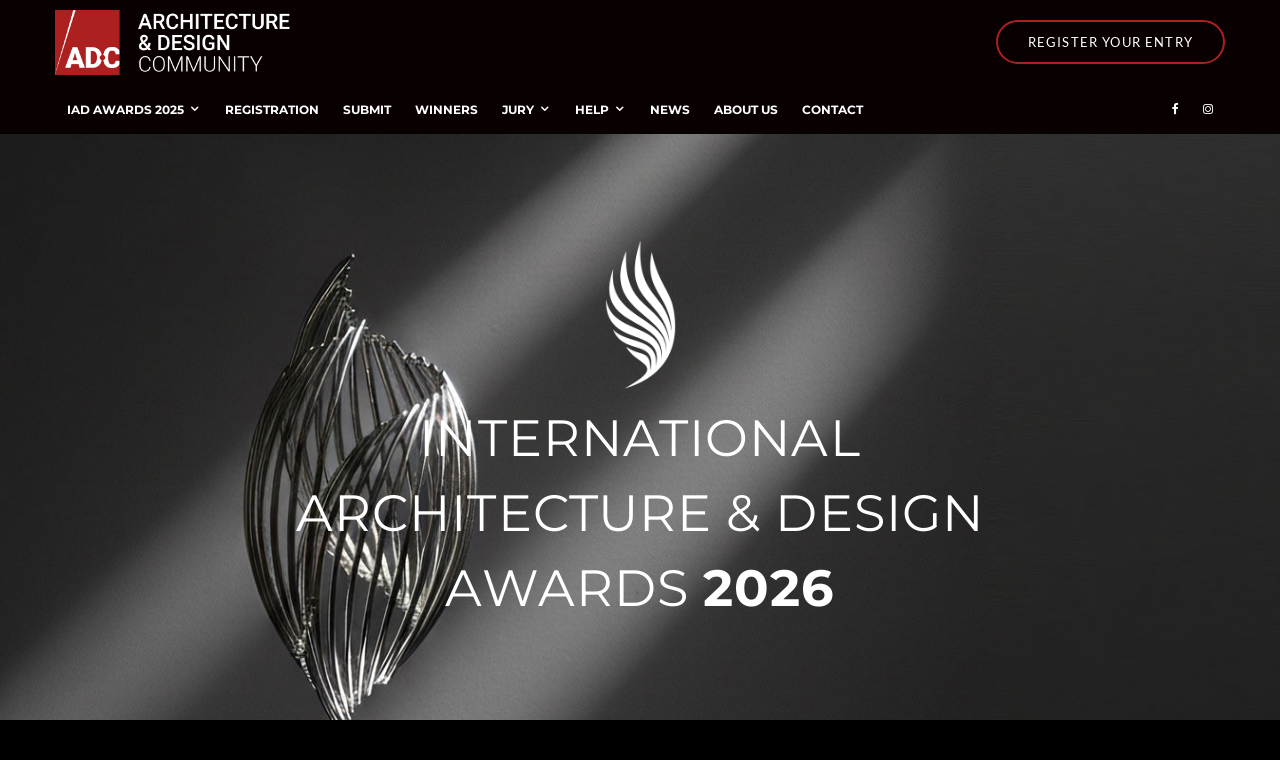

--- FILE ---
content_type: text/html; charset=UTF-8
request_url: https://ad-c.org/
body_size: 56808
content:
<!DOCTYPE html>
<html lang="en-US" prefix="og: https://ogp.me/ns#">
<head>
	<meta charset="UTF-8">
			<meta name="viewport" content="width=device-width, initial-scale=1">
		<link rel="profile" href="https://gmpg.org/xfn/11">
		<meta name="theme-color" content="#ad2020">
	
<!-- Google Tag Manager by PYS -->
    <script data-cfasync="false" data-pagespeed-no-defer>window.dataLayerPYS=window.dataLayerPYS||[]</script>
<!-- End Google Tag Manager by PYS -->

<title>International Architecture &amp; Design Awards 2026 – IADA</title>
<meta name="description" content="Join IADA 2026 to showcase your best work. Win recognition, trophies &amp; media coverage worldwide. Registration closes on 20th February 2026. Apply now!"/>
<meta name="robots" content="index, follow, max-snippet:-1, max-video-preview:-1, max-image-preview:large"/>
<link rel="canonical" href="https://ad-c.org/" />
<meta property="og:locale" content="en_US" />
<meta property="og:type" content="website" />
<meta property="og:title" content="International Architecture &amp; Design Awards 2026 – IADA" />
<meta property="og:description" content="Join IADA 2026 to showcase your best work. Win recognition, trophies &amp; media coverage worldwide. Registration closes on 20th February 2026. Apply now!" />
<meta property="og:url" content="https://ad-c.org/" />
<meta property="og:site_name" content="ᐅ International Architecture &amp; Design Awards 2023 | Architecture &amp; Design Community" />
<meta property="og:updated_time" content="2025-05-16T11:16:00+01:00" />
<meta property="article:published_time" content="2024-11-11T06:07:15+01:00" />
<meta property="article:modified_time" content="2025-05-16T11:16:00+01:00" />
<meta name="twitter:card" content="summary_large_image" />
<meta name="twitter:title" content="International Architecture &amp; Design Awards 2026 – IADA" />
<meta name="twitter:description" content="Join IADA 2026 to showcase your best work. Win recognition, trophies &amp; media coverage worldwide. Registration closes on 20th February 2026. Apply now!" />
<meta name="twitter:label1" content="Written by" />
<meta name="twitter:data1" content="rpavkin" />
<meta name="twitter:label2" content="Time to read" />
<meta name="twitter:data2" content="Less than a minute" />
<script type="application/ld+json" class="rank-math-schema-pro">{"@context":"https://schema.org","@graph":[{"@type":["Person","Organization"],"@id":"https://ad-c.org/#person","name":"\u1405 International Architecture &amp; Design Awards 2023 | Architecture &amp; Design Community","logo":{"@type":"ImageObject","@id":"https://ad-c.org/#logo","url":"https://ad-c.org/wp-content/uploads/2023/10/Logo-adc-white-300x78.png","contentUrl":"https://ad-c.org/wp-content/uploads/2023/10/Logo-adc-white-300x78.png","caption":"\u1405 International Architecture &amp; Design Awards 2023 | Architecture &amp; Design Community","inLanguage":"en-US"},"image":{"@type":"ImageObject","@id":"https://ad-c.org/#logo","url":"https://ad-c.org/wp-content/uploads/2023/10/Logo-adc-white-300x78.png","contentUrl":"https://ad-c.org/wp-content/uploads/2023/10/Logo-adc-white-300x78.png","caption":"\u1405 International Architecture &amp; Design Awards 2023 | Architecture &amp; Design Community","inLanguage":"en-US"}},{"@type":"WebSite","@id":"https://ad-c.org/#website","url":"https://ad-c.org","name":"\u1405 International Architecture &amp; Design Awards 2023 | Architecture &amp; Design Community","publisher":{"@id":"https://ad-c.org/#person"},"inLanguage":"en-US","potentialAction":{"@type":"SearchAction","target":"https://ad-c.org/?s={search_term_string}","query-input":"required name=search_term_string"}},{"@type":"WebPage","@id":"https://ad-c.org/#webpage","url":"https://ad-c.org/","name":"International Architecture &amp; Design Awards 2026 \u2013 IADA","datePublished":"2024-11-11T06:07:15+01:00","dateModified":"2025-05-16T11:16:00+01:00","about":{"@id":"https://ad-c.org/#person"},"isPartOf":{"@id":"https://ad-c.org/#website"},"inLanguage":"en-US"},{"@type":"Person","@id":"https://ad-c.org/author/rpavkin/","name":"rpavkin","url":"https://ad-c.org/author/rpavkin/","image":{"@type":"ImageObject","@id":"https://secure.gravatar.com/avatar/765b85d4c933153a3697863e6fa7e9133ab55ec483bef86470b0bbb83ac89f9d?s=96&amp;d=mm&amp;r=g","url":"https://secure.gravatar.com/avatar/765b85d4c933153a3697863e6fa7e9133ab55ec483bef86470b0bbb83ac89f9d?s=96&amp;d=mm&amp;r=g","caption":"rpavkin","inLanguage":"en-US"}},{"@type":"Article","headline":"International Architecture &amp; Design Awards 2026 \u2013 IADA","keywords":"architecture awards,design awards","datePublished":"2024-11-11T06:07:15+01:00","dateModified":"2025-05-16T11:16:00+01:00","author":{"@id":"https://ad-c.org/author/rpavkin/","name":"rpavkin"},"publisher":{"@id":"https://ad-c.org/#person"},"description":"Join IADA 2026 to showcase your best work. Win recognition, trophies &amp; media coverage worldwide. Registration closes on 20th February 2026. Apply now!","name":"International Architecture &amp; Design Awards 2026 \u2013 IADA","@id":"https://ad-c.org/#richSnippet","isPartOf":{"@id":"https://ad-c.org/#webpage"},"inLanguage":"en-US","mainEntityOfPage":{"@id":"https://ad-c.org/#webpage"}}]}</script>


<script type='application/javascript' id='pys-version-script'>console.log('PixelYourSite PRO version 12.3.6');</script>

<link rel="alternate" type="application/rss+xml" title="ᐅ International Architecture &amp; Design Awards 2026 | Architecture &amp; Design Community &raquo; Feed" href="https://ad-c.org/feed/" />
<link id='omgf-preload-0' rel='preload' href='//ad-c.org/wp-content/uploads/omgf/omgf-stylesheet-105/roboto-normal-latin-ext-400.woff2?ver=1743167359' as='font' type='font/woff2' crossorigin />
<link id='omgf-preload-1' rel='preload' href='//ad-c.org/wp-content/uploads/omgf/omgf-stylesheet-105/roboto-normal-latin-400.woff2?ver=1743167359' as='font' type='font/woff2' crossorigin />
<style id='wp-img-auto-sizes-contain-inline-css' type='text/css'>img:is([sizes=auto i],[sizes^="auto," i]){contain-intrinsic-size:3000px 1500px}</style>
<style id='classic-theme-styles-inline-css' type='text/css'>/*! This file is auto-generated */
.wp-block-button__link{color:#fff;background-color:#32373c;border-radius:9999px;box-shadow:none;text-decoration:none;padding:calc(.667em + 2px) calc(1.333em + 2px);font-size:1.125em}.wp-block-file__button{background:#32373c;color:#fff;text-decoration:none}</style>
<style id='global-styles-inline-css' type='text/css'>:root{--wp--preset--aspect-ratio--square:1;--wp--preset--aspect-ratio--4-3:4/3;--wp--preset--aspect-ratio--3-4:3/4;--wp--preset--aspect-ratio--3-2:3/2;--wp--preset--aspect-ratio--2-3:2/3;--wp--preset--aspect-ratio--16-9:16/9;--wp--preset--aspect-ratio--9-16:9/16;--wp--preset--color--black:#000000;--wp--preset--color--cyan-bluish-gray:#abb8c3;--wp--preset--color--white:#ffffff;--wp--preset--color--pale-pink:#f78da7;--wp--preset--color--vivid-red:#cf2e2e;--wp--preset--color--luminous-vivid-orange:#ff6900;--wp--preset--color--luminous-vivid-amber:#fcb900;--wp--preset--color--light-green-cyan:#7bdcb5;--wp--preset--color--vivid-green-cyan:#00d084;--wp--preset--color--pale-cyan-blue:#8ed1fc;--wp--preset--color--vivid-cyan-blue:#0693e3;--wp--preset--color--vivid-purple:#9b51e0;--wp--preset--gradient--vivid-cyan-blue-to-vivid-purple:linear-gradient(135deg,rgb(6,147,227) 0%,rgb(155,81,224) 100%);--wp--preset--gradient--light-green-cyan-to-vivid-green-cyan:linear-gradient(135deg,rgb(122,220,180) 0%,rgb(0,208,130) 100%);--wp--preset--gradient--luminous-vivid-amber-to-luminous-vivid-orange:linear-gradient(135deg,rgb(252,185,0) 0%,rgb(255,105,0) 100%);--wp--preset--gradient--luminous-vivid-orange-to-vivid-red:linear-gradient(135deg,rgb(255,105,0) 0%,rgb(207,46,46) 100%);--wp--preset--gradient--very-light-gray-to-cyan-bluish-gray:linear-gradient(135deg,rgb(238,238,238) 0%,rgb(169,184,195) 100%);--wp--preset--gradient--cool-to-warm-spectrum:linear-gradient(135deg,rgb(74,234,220) 0%,rgb(151,120,209) 20%,rgb(207,42,186) 40%,rgb(238,44,130) 60%,rgb(251,105,98) 80%,rgb(254,248,76) 100%);--wp--preset--gradient--blush-light-purple:linear-gradient(135deg,rgb(255,206,236) 0%,rgb(152,150,240) 100%);--wp--preset--gradient--blush-bordeaux:linear-gradient(135deg,rgb(254,205,165) 0%,rgb(254,45,45) 50%,rgb(107,0,62) 100%);--wp--preset--gradient--luminous-dusk:linear-gradient(135deg,rgb(255,203,112) 0%,rgb(199,81,192) 50%,rgb(65,88,208) 100%);--wp--preset--gradient--pale-ocean:linear-gradient(135deg,rgb(255,245,203) 0%,rgb(182,227,212) 50%,rgb(51,167,181) 100%);--wp--preset--gradient--electric-grass:linear-gradient(135deg,rgb(202,248,128) 0%,rgb(113,206,126) 100%);--wp--preset--gradient--midnight:linear-gradient(135deg,rgb(2,3,129) 0%,rgb(40,116,252) 100%);--wp--preset--font-size--small:13px;--wp--preset--font-size--medium:20px;--wp--preset--font-size--large:36px;--wp--preset--font-size--x-large:42px;--wp--preset--spacing--20:0.44rem;--wp--preset--spacing--30:0.67rem;--wp--preset--spacing--40:1rem;--wp--preset--spacing--50:1.5rem;--wp--preset--spacing--60:2.25rem;--wp--preset--spacing--70:3.38rem;--wp--preset--spacing--80:5.06rem;--wp--preset--shadow--natural:6px 6px 9px rgba(0, 0, 0, 0.2);--wp--preset--shadow--deep:12px 12px 50px rgba(0, 0, 0, 0.4);--wp--preset--shadow--sharp:6px 6px 0px rgba(0, 0, 0, 0.2);--wp--preset--shadow--outlined:6px 6px 0px -3px rgb(255, 255, 255), 6px 6px rgb(0, 0, 0);--wp--preset--shadow--crisp:6px 6px 0px rgb(0, 0, 0)}:where(.is-layout-flex){gap:.5em}:where(.is-layout-grid){gap:.5em}body .is-layout-flex{display:flex}.is-layout-flex{flex-wrap:wrap;align-items:center}.is-layout-flex>:is(*,div){margin:0}body .is-layout-grid{display:grid}.is-layout-grid>:is(*,div){margin:0}:where(.wp-block-columns.is-layout-flex){gap:2em}:where(.wp-block-columns.is-layout-grid){gap:2em}:where(.wp-block-post-template.is-layout-flex){gap:1.25em}:where(.wp-block-post-template.is-layout-grid){gap:1.25em}.has-black-color{color:var(--wp--preset--color--black)!important}.has-cyan-bluish-gray-color{color:var(--wp--preset--color--cyan-bluish-gray)!important}.has-white-color{color:var(--wp--preset--color--white)!important}.has-pale-pink-color{color:var(--wp--preset--color--pale-pink)!important}.has-vivid-red-color{color:var(--wp--preset--color--vivid-red)!important}.has-luminous-vivid-orange-color{color:var(--wp--preset--color--luminous-vivid-orange)!important}.has-luminous-vivid-amber-color{color:var(--wp--preset--color--luminous-vivid-amber)!important}.has-light-green-cyan-color{color:var(--wp--preset--color--light-green-cyan)!important}.has-vivid-green-cyan-color{color:var(--wp--preset--color--vivid-green-cyan)!important}.has-pale-cyan-blue-color{color:var(--wp--preset--color--pale-cyan-blue)!important}.has-vivid-cyan-blue-color{color:var(--wp--preset--color--vivid-cyan-blue)!important}.has-vivid-purple-color{color:var(--wp--preset--color--vivid-purple)!important}.has-black-background-color{background-color:var(--wp--preset--color--black)!important}.has-cyan-bluish-gray-background-color{background-color:var(--wp--preset--color--cyan-bluish-gray)!important}.has-white-background-color{background-color:var(--wp--preset--color--white)!important}.has-pale-pink-background-color{background-color:var(--wp--preset--color--pale-pink)!important}.has-vivid-red-background-color{background-color:var(--wp--preset--color--vivid-red)!important}.has-luminous-vivid-orange-background-color{background-color:var(--wp--preset--color--luminous-vivid-orange)!important}.has-luminous-vivid-amber-background-color{background-color:var(--wp--preset--color--luminous-vivid-amber)!important}.has-light-green-cyan-background-color{background-color:var(--wp--preset--color--light-green-cyan)!important}.has-vivid-green-cyan-background-color{background-color:var(--wp--preset--color--vivid-green-cyan)!important}.has-pale-cyan-blue-background-color{background-color:var(--wp--preset--color--pale-cyan-blue)!important}.has-vivid-cyan-blue-background-color{background-color:var(--wp--preset--color--vivid-cyan-blue)!important}.has-vivid-purple-background-color{background-color:var(--wp--preset--color--vivid-purple)!important}.has-black-border-color{border-color:var(--wp--preset--color--black)!important}.has-cyan-bluish-gray-border-color{border-color:var(--wp--preset--color--cyan-bluish-gray)!important}.has-white-border-color{border-color:var(--wp--preset--color--white)!important}.has-pale-pink-border-color{border-color:var(--wp--preset--color--pale-pink)!important}.has-vivid-red-border-color{border-color:var(--wp--preset--color--vivid-red)!important}.has-luminous-vivid-orange-border-color{border-color:var(--wp--preset--color--luminous-vivid-orange)!important}.has-luminous-vivid-amber-border-color{border-color:var(--wp--preset--color--luminous-vivid-amber)!important}.has-light-green-cyan-border-color{border-color:var(--wp--preset--color--light-green-cyan)!important}.has-vivid-green-cyan-border-color{border-color:var(--wp--preset--color--vivid-green-cyan)!important}.has-pale-cyan-blue-border-color{border-color:var(--wp--preset--color--pale-cyan-blue)!important}.has-vivid-cyan-blue-border-color{border-color:var(--wp--preset--color--vivid-cyan-blue)!important}.has-vivid-purple-border-color{border-color:var(--wp--preset--color--vivid-purple)!important}.has-vivid-cyan-blue-to-vivid-purple-gradient-background{background:var(--wp--preset--gradient--vivid-cyan-blue-to-vivid-purple)!important}.has-light-green-cyan-to-vivid-green-cyan-gradient-background{background:var(--wp--preset--gradient--light-green-cyan-to-vivid-green-cyan)!important}.has-luminous-vivid-amber-to-luminous-vivid-orange-gradient-background{background:var(--wp--preset--gradient--luminous-vivid-amber-to-luminous-vivid-orange)!important}.has-luminous-vivid-orange-to-vivid-red-gradient-background{background:var(--wp--preset--gradient--luminous-vivid-orange-to-vivid-red)!important}.has-very-light-gray-to-cyan-bluish-gray-gradient-background{background:var(--wp--preset--gradient--very-light-gray-to-cyan-bluish-gray)!important}.has-cool-to-warm-spectrum-gradient-background{background:var(--wp--preset--gradient--cool-to-warm-spectrum)!important}.has-blush-light-purple-gradient-background{background:var(--wp--preset--gradient--blush-light-purple)!important}.has-blush-bordeaux-gradient-background{background:var(--wp--preset--gradient--blush-bordeaux)!important}.has-luminous-dusk-gradient-background{background:var(--wp--preset--gradient--luminous-dusk)!important}.has-pale-ocean-gradient-background{background:var(--wp--preset--gradient--pale-ocean)!important}.has-electric-grass-gradient-background{background:var(--wp--preset--gradient--electric-grass)!important}.has-midnight-gradient-background{background:var(--wp--preset--gradient--midnight)!important}.has-small-font-size{font-size:var(--wp--preset--font-size--small)!important}.has-medium-font-size{font-size:var(--wp--preset--font-size--medium)!important}.has-large-font-size{font-size:var(--wp--preset--font-size--large)!important}.has-x-large-font-size{font-size:var(--wp--preset--font-size--x-large)!important}:where(.wp-block-post-template.is-layout-flex){gap:1.25em}:where(.wp-block-post-template.is-layout-grid){gap:1.25em}:where(.wp-block-term-template.is-layout-flex){gap:1.25em}:where(.wp-block-term-template.is-layout-grid){gap:1.25em}:where(.wp-block-columns.is-layout-flex){gap:2em}:where(.wp-block-columns.is-layout-grid){gap:2em}:root :where(.wp-block-pullquote){font-size:1.5em;line-height:1.6}</style>
<style  type='text/css'  data-wpacu-inline-css-file='1'>
/*!/wp-content/uploads/omgf/cm-noto-sans-font/cm-noto-sans-font.css*/@font-face{font-family:'Noto Sans';font-style:italic;font-weight:100 900;font-display:swap;src:url(//ad-c.org/wp-content/uploads/omgf/cm-noto-sans-font/noto-sans-italic-latin-ext-100-900.woff2?ver=1743167359)format('woff2');unicode-range:U+0100-02BA,U+02BD-02C5,U+02C7-02CC,U+02CE-02D7,U+02DD-02FF,U+0304,U+0308,U+0329,U+1D00-1DBF,U+1E00-1E9F,U+1EF2-1EFF,U+2020,U+20A0-20AB,U+20AD-20C0,U+2113,U+2C60-2C7F,U+A720-A7FF}@font-face{font-family:'Noto Sans';font-style:italic;font-weight:100 900;font-display:swap;src:url(//ad-c.org/wp-content/uploads/omgf/cm-noto-sans-font/noto-sans-italic-latin-100-900.woff2?ver=1743167359)format('woff2');unicode-range:U+0000-00FF,U+0131,U+0152-0153,U+02BB-02BC,U+02C6,U+02DA,U+02DC,U+0304,U+0308,U+0329,U+2000-206F,U+20AC,U+2122,U+2191,U+2193,U+2212,U+2215,U+FEFF,U+FFFD}@font-face{font-family:'Noto Sans';font-style:normal;font-weight:100 900;font-display:swap;src:url(//ad-c.org/wp-content/uploads/omgf/cm-noto-sans-font/noto-sans-normal-latin-ext-100-900.woff2?ver=1743167359)format('woff2');unicode-range:U+0100-02BA,U+02BD-02C5,U+02C7-02CC,U+02CE-02D7,U+02DD-02FF,U+0304,U+0308,U+0329,U+1D00-1DBF,U+1E00-1E9F,U+1EF2-1EFF,U+2020,U+20A0-20AB,U+20AD-20C0,U+2113,U+2C60-2C7F,U+A720-A7FF}@font-face{font-family:'Noto Sans';font-style:normal;font-weight:100 900;font-display:swap;src:url(//ad-c.org/wp-content/uploads/omgf/cm-noto-sans-font/noto-sans-normal-latin-100-900.woff2?ver=1743167359)format('woff2');unicode-range:U+0000-00FF,U+0131,U+0152-0153,U+02BB-02BC,U+02C6,U+02DA,U+02DC,U+0304,U+0308,U+0329,U+2000-206F,U+20AC,U+2122,U+2191,U+2193,U+2212,U+2215,U+FEFF,U+FFFD}
</style>
<link rel='stylesheet' id='consent-magic-css' href='https://ad-c.org/wp-content/plugins/consent-magic-pro/assets/css/style-public.min.css?ver=5.1.1' type='text/css' media='all' />
<link rel='stylesheet' id='zeen-style-css' href='https://ad-c.org/wp-content/cache/asset-cleanup/one/css/item/zeen__assets__css__style-css-v55d6925bb3e696db4b06ea1a8a45ec51e2076a1a.css' type='text/css' media='all' />
<style id='zeen-style-inline-css' type='text/css'>.content-bg,.block-skin-5:not(.skin-inner),.block-skin-5.skin-inner>.tipi-row-inner-style,.article-layout-skin-1.title-cut-bl .hero-wrap .meta:before,.article-layout-skin-1.title-cut-bc .hero-wrap .meta:before,.article-layout-skin-1.title-cut-bl .hero-wrap .share-it:before,.article-layout-skin-1.title-cut-bc .hero-wrap .share-it:before,.standard-archive .page-header,.skin-dark .flickity-viewport,.zeen__var__options label{background:#fff}a.zeen-pin-it{position:absolute}.background.mask{background-color:#fff0}.side-author__wrap .mask a{display:inline-block;height:70px}.timed-pup,.modal-wrap{position:fixed;visibility:hidden}.to-top__fixed .to-top a{background-color:#ad2020;color:#fff}.site-inner{background-color:#fff}.splitter svg g{fill:#fff}.inline-post .block article .title{font-size:20px}.fontfam-1{font-family:'Montserrat',sans-serif!important}input,input[type="number"],.body-f1,.quotes-f1 blockquote,.quotes-f1 q,.by-f1 .byline,.sub-f1 .subtitle,.wh-f1 .widget-title,.headings-f1 h1,.headings-f1 h2,.headings-f1 h3,.headings-f1 h4,.headings-f1 h5,.headings-f1 h6,.font-1,div.jvectormap-tip{font-family:'Montserrat',sans-serif;font-weight:500;font-style:normal}.fontfam-2{font-family:'Lato',sans-serif!important}input[type=submit],button,.tipi-button,.button,.wpcf7-submit,.button__back__home,.body-f2,.quotes-f2 blockquote,.quotes-f2 q,.by-f2 .byline,.sub-f2 .subtitle,.wh-f2 .widget-title,.headings-f2 h1,.headings-f2 h2,.headings-f2 h3,.headings-f2 h4,.headings-f2 h5,.headings-f2 h6,.font-2{font-family:'Lato',sans-serif;font-weight:400;font-style:normal}.fontfam-3{font-family:'Montserrat',sans-serif!important}.body-f3,.quotes-f3 blockquote,.quotes-f3 q,.by-f3 .byline,.sub-f3 .subtitle,.wh-f3 .widget-title,.headings-f3 h1,.headings-f3 h2,.headings-f3 h3,.headings-f3 h4,.headings-f3 h5,.headings-f3 h6,.font-3{font-family:'Montserrat',sans-serif;font-style:normal;font-weight:400}.tipi-row,.tipi-builder-on .contents-wrap>p{max-width:1230px}.slider-columns--3 article{width:360px}.slider-columns--2 article{width:555px}.slider-columns--4 article{width:262.5px}.single .site-content .tipi-row{max-width:1230px}.single-product .site-content .tipi-row{max-width:1230px}.date--secondary{color:#f8d92f}.date--main{color:#f8d92f}.tipi-button-cta-header{font-size:1px}.tipi-button-cta-wrap-header{color:#fff}.custom-button__fill-2.tipi-button-cta-header{border-color:#ad2020;color:#ad2020}.custom-button__fill-2.tipi-button-cta-header:hover{border-color:#b1b1b1}.tipi-button-cta-mobile_menu{font-size:12px}.tipi-button-cta-wrap-mobile_menu{color:#fff}.custom-button__fill-2.tipi-button-cta-mobile_menu{border-color:#ad2020;color:#ad2020}.global-accent-border{border-color:#ad2020}.trending-accent-border{border-color:#f7d40e}.trending-accent-bg{border-color:#f7d40e}.custom-button__fill-2.tipi-button.block-loader{border-color:#ad2020;color:#ad2020}.custom-button__fill-2.tipi-button.block-loader:hover{border-color:#111}.tipi-button.block-loader{color:#000000!important}.wpcf7-submit{background:#18181e}.wpcf7-submit:hover{background:#111}.global-accent-bg,.icon-base-2:hover .icon-bg,#progress{background-color:#ad2020}.global-accent-text,.mm-submenu-2 .mm-51 .menu-wrap>.sub-menu>li>a{color:#ad2020}body{color:#444}.excerpt{color:#444}.mode--alt--b .excerpt,.block-skin-2 .excerpt,.block-skin-2 .preview-classic .custom-button__fill-2{color:#888!important}.read-more-wrap{color:#767676}.logo-fallback a{color:#000!important}.site-mob-header .logo-fallback a{color:#000!important}blockquote:not(.comment-excerpt){color:#111}.mode--alt--b blockquote:not(.comment-excerpt),.mode--alt--b .block-skin-0.block-wrap-quote .block-wrap-quote blockquote:not(.comment-excerpt),.mode--alt--b .block-skin-0.block-wrap-quote .block-wrap-quote blockquote:not(.comment-excerpt) span{color:#fff!important}.byline,.byline a{color:#888}.mode--alt--b .block-wrap-classic .byline,.mode--alt--b .block-wrap-classic .byline a,.mode--alt--b .block-wrap-thumbnail .byline,.mode--alt--b .block-wrap-thumbnail .byline a,.block-skin-2 .byline a,.block-skin-2 .byline{color:#888}.preview-classic .meta .title,.preview-thumbnail .meta .title,.preview-56 .meta .title{color:#111}h1,h2,h3,h4,h5,h6,.block-title{color:#111}.sidebar-widget .widget-title{color:#111!important}.link-color-wrap a,.woocommerce-Tabs-panel--description a{color:#333}.mode--alt--b .link-color-wrap a,.mode--alt--b .woocommerce-Tabs-panel--description a{color:#888}.copyright,.site-footer .bg-area-inner .copyright a{color:#8e8e8e}.link-color-wrap a:hover{color:#000}.mode--alt--b .link-color-wrap a:hover{color:#555}body{line-height:1.66}input[type=submit],button,.tipi-button,.button,.wpcf7-submit,.button__back__home{letter-spacing:.03em}.sub-menu a:not(.tipi-button){letter-spacing:.1em}.widget-title{letter-spacing:.15em}html,body{font-size:15px}.byline{font-size:12px}input[type=submit],button,.tipi-button,.button,.wpcf7-submit,.button__back__home{font-size:11px}.excerpt{font-size:15px}.logo-fallback,.secondary-wrap .logo-fallback a{font-size:22px}.logo span{font-size:12px}.breadcrumbs{font-size:10px}.hero-meta.tipi-s-typo .title{font-size:20px}.hero-meta.tipi-s-typo .subtitle{font-size:15px}.hero-meta.tipi-m-typo .title{font-size:20px}.hero-meta.tipi-m-typo .subtitle{font-size:15px}.hero-meta.tipi-xl-typo .title{font-size:20px}.hero-meta.tipi-xl-typo .subtitle{font-size:15px}.block-html-content h1,.single-content .entry-content h1{font-size:20px}.block-html-content h2,.single-content .entry-content h2{font-size:20px}.block-html-content h3,.single-content .entry-content h3{font-size:20px}.block-html-content h4,.single-content .entry-content h4{font-size:20px}.block-html-content h5,.single-content .entry-content h5{font-size:18px}.footer-block-links{font-size:8px}blockquote,q{font-size:20px}.site-footer .copyright{font-size:12px}.footer-navigation{font-size:12px}.site-footer .menu-icons{font-size:12px}.block-title,.page-title{font-size:24px}.block-subtitle{font-size:18px}.block-col-self .preview-2 .title{font-size:22px}.block-wrap-classic .tipi-m-typo .title-wrap .title{font-size:22px}.tipi-s-typo .title,.ppl-s-3 .tipi-s-typo .title,.zeen-col--wide .ppl-s-3 .tipi-s-typo .title,.preview-1 .title,.preview-21:not(.tipi-xs-typo) .title{font-size:22px}.tipi-xs-typo .title,.tipi-basket-wrap .basket-item .title{font-size:15px}.meta .read-more-wrap{font-size:11px}.widget-title{font-size:12px}.split-1:not(.preview-thumbnail) .mask{-webkit-flex:0 0 calc(34% - 15px);-ms-flex:0 0 calc(34% - 15px);flex:0 0 calc(34% - 15px);width:calc(34% - 15px)}.preview-thumbnail .mask{-webkit-flex:0 0 65px;-ms-flex:0 0 65px;flex:0 0 65px;width:65px}.footer-lower-area{padding-top:40px}.footer-lower-area{padding-bottom:40px}.footer-upper-area{padding-bottom:40px}.footer-upper-area{padding-top:40px}.footer-widget-wrap{padding-bottom:40px}.footer-widget-wrap{padding-top:40px}.tipi-button-cta-header{font-size:12px}.tipi-button.block-loader,.wpcf7-submit,.mc4wp-form-fields button{font-weight:700}.main-navigation .horizontal-menu,.main-navigation .menu-item,.main-navigation .menu-icon .menu-icon--text,.main-navigation .tipi-i-search span{font-weight:700}.secondary-wrap .menu-secondary li,.secondary-wrap .menu-item,.secondary-wrap .menu-icon .menu-icon--text{font-weight:700}.footer-lower-area,.footer-lower-area .menu-item,.footer-lower-area .menu-icon span{font-weight:700}.widget-title{font-weight:700!important}input[type=submit],button,.tipi-button,.button,.wpcf7-submit,.button__back__home{text-transform:uppercase}.entry-title{text-transform:none}.logo-fallback{text-transform:none}.block-wrap-slider .title-wrap .title{text-transform:none}.block-wrap-grid .title-wrap .title,.tile-design-4 .meta .title-wrap .title{text-transform:none}.block-wrap-classic .title-wrap .title{text-transform:none}.block-title{text-transform:none}.meta .excerpt .read-more{text-transform:uppercase}.preview-grid .read-more{text-transform:uppercase}.block-subtitle{text-transform:none}.byline{text-transform:none}.widget-title{text-transform:none}.main-navigation .menu-item,.main-navigation .menu-icon .menu-icon--text{text-transform:uppercase}.secondary-navigation,.secondary-wrap .menu-icon .menu-icon--text{text-transform:uppercase}.footer-lower-area .menu-item,.footer-lower-area .menu-icon span{text-transform:uppercase}.sub-menu a:not(.tipi-button){text-transform:none}.site-mob-header .menu-item,.site-mob-header .menu-icon span{text-transform:uppercase}.single-content .entry-content h1,.single-content .entry-content h2,.single-content .entry-content h3,.single-content .entry-content h4,.single-content .entry-content h5,.single-content .entry-content h6,.meta__full h1,.meta__full h2,.meta__full h3,.meta__full h4,.meta__full h5,.bbp__thread__title{text-transform:none}.mm-submenu-2 .mm-11 .menu-wrap>*,.mm-submenu-2 .mm-31 .menu-wrap>*,.mm-submenu-2 .mm-21 .menu-wrap>*,.mm-submenu-2 .mm-51 .menu-wrap>*{border-top:3px solid #fff0}.separation-border{margin-bottom:30px}.load-more-wrap-1{padding-top:30px}.block-wrap-classic .inf-spacer+.block:not(.block-62){margin-top:30px}.block-title-wrap-style .block-title:after,.block-title-wrap-style .block-title:before{border-top:1px #eee solid}.separation-border-v{background:#eee}.separation-border-v{height:calc(100% -  30px - 1px)}@media only screen and (max-width:480px){.separation-border{margin-bottom:30px}}.sidebar-wrap .sidebar{padding-right:30px;padding-left:30px;padding-top:0;padding-bottom:0}.sidebar-left .sidebar-wrap .sidebar{padding-right:30px;padding-left:30px}@media only screen and (max-width:859px){.mobile__design--side .mask{width:calc(34% - 15px)}}@media only screen and (min-width:860px){input[type=submit],button,.tipi-button,.button,.wpcf7-submit,.button__back__home{letter-spacing:.09em}.hero-meta.tipi-s-typo .title{font-size:30px}.hero-meta.tipi-s-typo .subtitle{font-size:18px}.hero-meta.tipi-m-typo .title{font-size:30px}.hero-meta.tipi-m-typo .subtitle{font-size:18px}.hero-meta.tipi-xl-typo .title{font-size:30px}.hero-meta.tipi-xl-typo .subtitle{font-size:18px}.block-html-content h1,.single-content .entry-content h1{font-size:30px}.block-html-content h2,.single-content .entry-content h2{font-size:30px}.block-html-content h3,.single-content .entry-content h3{font-size:24px}.block-html-content h4,.single-content .entry-content h4{font-size:24px}blockquote,q{font-size:25px}.main-navigation,.main-navigation .menu-icon--text{font-size:12px}.sub-menu a:not(.tipi-button){font-size:12px}.main-navigation .menu-icon,.main-navigation .trending-icon-solo{font-size:12px}.secondary-wrap-v .standard-drop>a,.secondary-wrap,.secondary-wrap a,.secondary-wrap .menu-icon--text{font-size:11px}.secondary-wrap .menu-icon,.secondary-wrap .menu-icon a,.secondary-wrap .trending-icon-solo{font-size:13px}.layout-side-info .details{width:130px;float:left}.sticky-header--active.site-header.size-set .logo img,.site-header.size-set.slidedown .logo img,.site-header.size-set.sticky-menu-2.stuck .logo img{height:40px!important}.sticky-header--active.site-header .bg-area,.site-header.sticky-menu-2.stuck .bg-area,.site-header.slidedown .bg-area,.main-navigation.stuck .menu-bg-area,.sticky-4-unfixed .header-skin-4.site-header .bg-area{background:#090002}.mm-skin-4 .mm-art .menu-wrap,.mm-skin-4 .sub-menu,.trending-inline-drop .block-wrap,.trending-inline-drop,.trending-inline.dropper:hover{background:#000}.mm-skin-4 .mm-art .menu-wrap .block-wrap:not(.tile-design-4):not(.classic-title-overlay) a,.mm-skin-4 .sub-menu a,.mm-skin-4 .dropper .block-title-area .block-title,.mm-skin-4 .dropper .block-title-area .block-title a,.mm-skin-4 .mm-art .tipi-arrow,.mm-skin-4 .drop-it article .price,.trending-inline-drop .trending-inline-wrap .block article a,.trending-inline-drop,.trending-inline.dropper:hover a{color:#fff}.mm-skin-4 .mm-art .tipi-arrow,.trending-inline-drop .trending-selected{border-color:#fff}.mm-skin-4 .mm-art .tipi-arrow i:after{background:#fff}.title-contrast .hero-wrap{height:calc(100vh - 120px)}.block-col-self .block-71 .tipi-s-typo .title{font-size:18px}.zeen-col--narrow .block-wrap-classic .tipi-m-typo .title-wrap .title{font-size:18px}.mode--alt--b .footer-widget-area:not(.footer-widget-area-1)+.footer-lower-area{border-top:1px #333 solid}.footer-widget-wrap{border-right:1px #333 solid}.footer-widget-wrap .widget_search form,.footer-widget-wrap select{border-color:#333}.footer-widget-wrap .zeen-widget{border-bottom:1px #333 solid}.footer-widget-wrap .zeen-widget .preview-thumbnail{border-bottom-color:#333}.secondary-wrap .menu-padding,.secondary-wrap .ul-padding>li>a{padding-top:10px;padding-bottom:10px}}@media only screen and (min-width:1240px){.hero-l .single-content{padding-top:45px}.align-fs .contents-wrap .video-wrap,.align-fs-center .aligncenter.size-full,.align-fs-center .wp-caption.aligncenter .size-full,.align-fs-center .tiled-gallery,.align-fs .alignwide{width:1170px}.align-fs .contents-wrap .video-wrap{height:658px}.has-bg .align-fs .contents-wrap .video-wrap,.has-bg .align-fs .alignwide,.has-bg .align-fs-center .aligncenter.size-full,.has-bg .align-fs-center .wp-caption.aligncenter .size-full,.has-bg .align-fs-center .tiled-gallery{width:1230px}.has-bg .align-fs .contents-wrap .video-wrap{height:691px}.logo-fallback,.secondary-wrap .logo-fallback a{font-size:30px}.hero-meta.tipi-s-typo .title{font-size:36px}.hero-meta.tipi-m-typo .title{font-size:44px}.hero-meta.tipi-xl-typo .title{font-size:50px}.block-html-content h1,.single-content .entry-content h1{font-size:44px}.block-html-content h2,.single-content .entry-content h2{font-size:40px}.block-html-content h3,.single-content .entry-content h3{font-size:30px}.block-html-content h4,.single-content .entry-content h4{font-size:20px}.block-title,.page-title{font-size:40px}.block-subtitle{font-size:20px}.block-col-self .preview-2 .title{font-size:36px}.block-wrap-classic .tipi-m-typo .title-wrap .title{font-size:30px}.tipi-s-typo .title,.ppl-s-3 .tipi-s-typo .title,.zeen-col--wide .ppl-s-3 .tipi-s-typo .title,.preview-1 .title,.preview-21:not(.tipi-xs-typo) .title{font-size:24px}.split-1:not(.preview-thumbnail) .mask{-webkit-flex:0 0 calc(50% - 15px);-ms-flex:0 0 calc(50% - 15px);flex:0 0 calc(50% - 15px);width:calc(50% - 15px)}.footer-lower-area{padding-top:90px}.footer-lower-area{padding-bottom:90px}.footer-upper-area{padding-bottom:50px}.footer-upper-area{padding-top:50px}.footer-widget-wrap{padding-bottom:50px}.footer-widget-wrap{padding-top:50px}.tipi-button-cta-header{font-size:13px}}.main-menu-bar-color-1 .current-menu-item>a,.main-menu-bar-color-1 .menu-main-menu>.dropper.active:not(.current-menu-item)>a{background-color:#ad2020}.site-header a{color:#fff}.site-skin-3.content-subscribe,.site-skin-3.content-subscribe .subtitle,.site-skin-3.content-subscribe input,.site-skin-3.content-subscribe h2{color:#fff}.site-skin-3.content-subscribe input[type="email"]{border-color:#fff}.mob-menu-wrap a{color:#fff}.mob-menu-wrap .mobile-navigation .mobile-search-wrap .search{border-color:#fff}.footer-widget-wrap .widget_search form{border-color:#333}.sidebar-wrap .sidebar{border:1px #eee solid}.content-area .zeen-widget{border:0 #eee solid;border-width:0 0 1px 0}.content-area .zeen-widget{padding:30px 0 30px}.grid-image-1 .mask-overlay{background-color:#1a1d1e}.with-fi.preview-grid,.with-fi.preview-grid .byline,.with-fi.preview-grid .subtitle,.with-fi.preview-grid a{color:#fff}.preview-grid .mask-overlay{opacity:.2}@media (pointer:fine){.preview-grid:hover .mask-overlay{opacity:.6}}.slider-image-1 .mask-overlay{background-color:#1a1d1e}.with-fi.preview-slider-overlay,.with-fi.preview-slider-overlay .byline,.with-fi.preview-slider-overlay .subtitle,.with-fi.preview-slider-overlay a{color:#fff}.preview-slider-overlay .mask-overlay{opacity:.2}@media (pointer:fine){.preview-slider-overlay:hover .mask-overlay{opacity:.6}}.site-footer .bg-area-inner,.site-footer .bg-area-inner .woo-product-rating span,.site-footer .bg-area-inner .stack-design-3 .meta{background-color:#090002}.site-footer .bg-area-inner .background{background-image:none;opacity:1}.footer-lower-area{color:#fff}.to-top-2 a{border-color:#fff}.to-top-2 i:after{background:#fff}.site-footer .bg-area-inner,.site-footer .bg-area-inner .byline,.site-footer .bg-area-inner a,.site-footer .bg-area-inner .widget_search form *,.site-footer .bg-area-inner h3,.site-footer .bg-area-inner .widget-title{color:#fff}.site-footer .bg-area-inner .tipi-spin.tipi-row-inner-style:before{border-color:#fff}.site-footer .footer-widget-bg-area,.site-footer .footer-widget-bg-area .woo-product-rating span,.site-footer .footer-widget-bg-area .stack-design-3 .meta{background-color:#090002}.site-footer .footer-widget-bg-area .background{background-image:none;opacity:1}.site-footer .footer-widget-bg-area .block-skin-0 .tipi-arrow{color:#dddede;border-color:#dddede}.site-footer .footer-widget-bg-area .block-skin-0 .tipi-arrow i:after{background:#dddede}.site-footer .footer-widget-bg-area,.site-footer .footer-widget-bg-area .byline,.site-footer .footer-widget-bg-area a,.site-footer .footer-widget-bg-area .widget_search form *,.site-footer .footer-widget-bg-area h3,.site-footer .footer-widget-bg-area .widget-title{color:#dddede}.site-footer .footer-widget-bg-area .tipi-spin.tipi-row-inner-style:before{border-color:#dddede}.site-header .bg-area,.site-header .bg-area .woo-product-rating span,.site-header .bg-area .stack-design-3 .meta{background-color:#090002}.site-header .bg-area .background{background-image:none;opacity:1}.sidebar-wrap .bg-area,.sidebar-wrap .bg-area .woo-product-rating span,.sidebar-wrap .bg-area .stack-design-3 .meta{background-color:#090002}.sidebar-wrap .bg-area .background{background-image:none;opacity:1}.site-skin-3 .sidebar:not(.sidebar-own-bg){color:#fff}.sidebar-wrap .bg-area .load-more-wrap .tipi-arrow{border-color:#fff;color:#fff}.sidebar-wrap .bg-area .load-more-wrap .tipi-arrow i:after{background:#fff}.sidebar-wrap .bg-area,.sidebar-wrap .bg-area .byline,.sidebar-wrap .bg-area a,.sidebar-wrap .bg-area .widget_search form *,.sidebar-wrap .bg-area h3,.sidebar-wrap .bg-area .widget-title{color:#fff}.sidebar-wrap .bg-area .tipi-spin.tipi-row-inner-style:before{border-color:#fff}.site-mob-header .bg-area,.site-mob-header .bg-area .woo-product-rating span,.site-mob-header .bg-area .stack-design-3 .meta{background-color:#090002}.site-mob-header .bg-area .background{background-image:none;opacity:1}.site-mob-header .bg-area .tipi-i-menu-mob,.site-mob-menu-a-4.mob-open .tipi-i-menu-mob:before,.site-mob-menu-a-4.mob-open .tipi-i-menu-mob:after{background:#fff}.site-mob-header .bg-area,.site-mob-header .bg-area .byline,.site-mob-header .bg-area a,.site-mob-header .bg-area .widget_search form *,.site-mob-header .bg-area h3,.site-mob-header .bg-area .widget-title{color:#fff}.site-mob-header .bg-area .tipi-spin.tipi-row-inner-style:before{border-color:#fff}.mob-menu-wrap .bg-area,.mob-menu-wrap .bg-area .woo-product-rating span,.mob-menu-wrap .bg-area .stack-design-3 .meta{background-color:#090002}.mob-menu-wrap .bg-area .background{background-image:none;opacity:1}.mob-menu-wrap .bg-area,.mob-menu-wrap .bg-area .byline,.mob-menu-wrap .bg-area a,.mob-menu-wrap .bg-area .widget_search form *,.mob-menu-wrap .bg-area h3,.mob-menu-wrap .bg-area .widget-title{color:#fff}.mob-menu-wrap .bg-area .tipi-spin.tipi-row-inner-style:before{border-color:#fff}.main-navigation,.main-navigation .menu-icon--text{color:#fff}.main-navigation .horizontal-menu>li>a{padding-left:12px;padding-right:12px}.main-navigation .menu-bg-area{background-color:#090002}.main-navigation .horizontal-menu .drop,.main-navigation .horizontal-menu>li>a,.date--main{padding-top:15px;padding-bottom:15px}.site-mob-header .menu-icon{font-size:13px}.secondary-wrap-v .standard-drop>a,.secondary-wrap,.secondary-wrap a,.secondary-wrap .menu-icon--text{color:#fff}.secondary-wrap .menu-secondary>li>a,.secondary-icons li>a{padding-left:7px;padding-right:7px}.mc4wp-form-fields input[type=submit],.mc4wp-form-fields button,#subscribe-submit input[type=submit],.subscribe-wrap input[type=submit]{color:#fff;background-color:#121212}.site-mob-header:not(.site-mob-header-11) .header-padding .logo-main-wrap,.site-mob-header:not(.site-mob-header-11) .header-padding .icons-wrap a,.site-mob-header-11 .header-padding{padding-top:20px;padding-bottom:20px}.site-header .header-padding{padding-top:10px;padding-bottom:10px}.site-header.sticky-menu-2.stuck .header-padding,.site-header.slidedown .header-padding,.sticky-header--active.site-header .header-padding,.main-navigation.stuck .horizontal-menu>li>a{padding-top:30px;padding-bottom:30px}@media only screen and (min-width:860px){.tipi-m-0{display:none}}</style>
<style  type='text/css'  data-wpacu-inline-css-file='1'>
/*!/wp-content/themes/zeen-child/style.css*/.logo-img img{width:250px!important;height:auto!important}@media (max-width:768px){.logo img{padding-top:0;padding-bottom:0}}h3.widget-title.title{color:#fff!important;text-decoration:underline}#copyAlert{display:none;position:fixed;bottom:20px;left:50%;transform:translateX(-50%);padding:10px;background-color:#b0e0a8;color:#333;border:1px solid #99c09e;border-radius:5px;box-shadow:0 2px 4px rgb(0 0 0 / .2);font-size:16px;z-index:1000}.custom-key-wrapper{display:flex;align-items:center;background-color:#b0e0a8;padding:10px;border-radius:10px;border:1px solid #99c09e;margin-bottom:10px}.custom-key-wrapper span{flex-grow:1;margin-right:10px;padding:5px;border-radius:5px;background-color:#fff}.custom-key-wrapper button{background-color:#4CAF50;color:#fff!important;border:none;padding:5px 10px;border-radius:5px;cursor:pointer}.submit-button{display:inline-block;background-color:#000;color:white!important;padding:10px 15px;border-radius:10px;text-decoration:none;text-align:center;transition:background-color 0.3s ease;font-size:11px;letter-spacing:.09em;font-family:'Lato',sans-serif;font-weight:400;font-style:normal;width:300px}.submit-button:hover{background-color:#ad2020}form h3{margin-bottom:5px!important}.collapsible-sections-collapsible-body{--cs-border-color:#ad2020}.form-has-collapsible-sections{--cs-padding-v:10px !important;--cs-background-color:#fafafa !important;--cs-border-color:#fafafa !important;--cs-border-weight:1px !important;--cs-margin:0px!important;--cs-icon-color:black !important;--cs-transition:--cs-border-color 0.3s}.collapsible-sections-field:hover{--cs-border-color:#ad2020}.active-border{--cs-border-color:#ad2020;--cs-background-color:#ad2020;--cs-title-color:#fff}body #gform_wrapper_2 .gform_body .gform_fields .gsection{padding-top:10px!important}.elementskit-btn-link:hover{border-color:#ad2020!important;box-shadow:0 0 10px rgb(0 0 0 / .1)}
</style>
<link rel='stylesheet' id='zeen-fonts-css' href='https://ad-c.org/wp-content/cache/asset-cleanup/one/css/item/content__uploads__omgf__zeen-fonts__zeen-fonts-css-v349ab591fa70b4a4c451718482d0a83962652e77.css' type='text/css' media='all' />
<link rel='stylesheet' id='elementor-frontend-css' href='https://ad-c.org/wp-content/plugins/elementor/assets/css/frontend.min.css?ver=3.34.2' type='text/css' media='all' />
<link rel='stylesheet' id='eael-general-css' href='https://ad-c.org/wp-content/plugins/essential-addons-for-elementor-lite/assets/front-end/css/view/general.min.css?ver=6.5.8' type='text/css' media='all' />
<link rel='stylesheet' id='eael-15342-css' href='https://ad-c.org/wp-content/cache/asset-cleanup/one/css/item/content__uploads__essential-addons-elementor__eael-15342-css-vf5194ac61fe4d6c7b4e0ea49a06dd12003a502fb.css' type='text/css' media='all' />
<style  type='text/css'  data-wpacu-inline-css-file='1'>
.elementor-widget-image{text-align:center}.elementor-widget-image a{display:inline-block}.elementor-widget-image a img[src$=".svg"]{width:48px}.elementor-widget-image img{display:inline-block;vertical-align:middle}
</style>
<style  type='text/css'  data-wpacu-inline-css-file='1'>
.elementor-widget-heading .elementor-heading-title[class*=elementor-size-]>a{color:inherit;font-size:inherit;line-height:inherit}.elementor-widget-heading .elementor-heading-title.elementor-size-small{font-size:15px}.elementor-widget-heading .elementor-heading-title.elementor-size-medium{font-size:19px}.elementor-widget-heading .elementor-heading-title.elementor-size-large{font-size:29px}.elementor-widget-heading .elementor-heading-title.elementor-size-xl{font-size:39px}.elementor-widget-heading .elementor-heading-title.elementor-size-xxl{font-size:59px}
</style>
<style  type='text/css'  data-wpacu-inline-css-file='1'>
.elementor-column .elementor-spacer-inner{height:var(--spacer-size)}.e-con{--container-widget-width:100%}.e-con-inner>.elementor-widget-spacer,.e-con>.elementor-widget-spacer{width:var(--container-widget-width,var(--spacer-size));--align-self:var( --container-widget-align-self,initial );--flex-shrink:0}.e-con-inner>.elementor-widget-spacer>.elementor-widget-container,.e-con>.elementor-widget-spacer>.elementor-widget-container{height:100%;width:100%}.e-con-inner>.elementor-widget-spacer>.elementor-widget-container>.elementor-spacer,.e-con>.elementor-widget-spacer>.elementor-widget-container>.elementor-spacer{height:100%}.e-con-inner>.elementor-widget-spacer>.elementor-widget-container>.elementor-spacer>.elementor-spacer-inner,.e-con>.elementor-widget-spacer>.elementor-widget-container>.elementor-spacer>.elementor-spacer-inner{height:var(--container-widget-height,var(--spacer-size))}.e-con-inner>.elementor-widget-spacer:not(:has(>.elementor-widget-container))>.elementor-spacer,.e-con>.elementor-widget-spacer:not(:has(>.elementor-widget-container))>.elementor-spacer{height:100%}.e-con-inner>.elementor-widget-spacer:not(:has(>.elementor-widget-container))>.elementor-spacer>.elementor-spacer-inner,.e-con>.elementor-widget-spacer:not(:has(>.elementor-widget-container))>.elementor-spacer>.elementor-spacer-inner{height:var(--container-widget-height,var(--spacer-size))}.e-con-inner>.elementor-widget-spacer.elementor-widget-empty,.e-con>.elementor-widget-spacer.elementor-widget-empty{min-height:22px;min-width:22px;position:relative}.e-con-inner>.elementor-widget-spacer.elementor-widget-empty .elementor-widget-empty-icon,.e-con>.elementor-widget-spacer.elementor-widget-empty .elementor-widget-empty-icon{height:22px;inset:0;margin:auto;padding:0;position:absolute;width:22px}
</style>
<style  type='text/css'  data-wpacu-inline-css-file='1'>
.elementor-widget-video .elementor-widget-container,.elementor-widget-video:not(:has(.elementor-widget-container)){overflow:hidden;transform:translateZ(0)}.elementor-widget-video .elementor-wrapper{aspect-ratio:var(--video-aspect-ratio)}.elementor-widget-video .elementor-wrapper iframe,.elementor-widget-video .elementor-wrapper video{background-color:#000;border:none;display:flex;height:100%;width:100%}.elementor-widget-video .elementor-open-inline .elementor-custom-embed-image-overlay{background-position:50%;background-size:cover;inset:0;position:absolute}.elementor-widget-video .elementor-custom-embed-image-overlay{cursor:pointer;text-align:center}.elementor-widget-video .elementor-custom-embed-image-overlay:hover .elementor-custom-embed-play i{opacity:1}.elementor-widget-video .elementor-custom-embed-image-overlay img{aspect-ratio:var(--video-aspect-ratio);display:block;-o-object-fit:cover;object-fit:cover;-o-object-position:center center;object-position:center center;width:100%}.elementor-widget-video .e-hosted-video .elementor-video{-o-object-fit:cover;object-fit:cover}.e-con-inner>.elementor-widget-video,.e-con>.elementor-widget-video{width:var(--container-widget-width);--flex-grow:var( --container-widget-flex-grow )}
</style>
<style  type='text/css'  data-wpacu-inline-css-file='1'>
.elementor-shape{direction:ltr;left:0;line-height:0;overflow:hidden;position:absolute;width:100%}.elementor-shape-top{top:-1px}.elementor-shape-top:not([data-negative=false]) svg{z-index:-1}.elementor-shape-bottom{bottom:-1px}.elementor-shape-bottom:not([data-negative=true]) svg{z-index:-1}.elementor-shape[data-negative=false].elementor-shape-bottom,.elementor-shape[data-negative=true].elementor-shape-top{transform:rotate(180deg)}.elementor-shape svg{display:block;left:50%;position:relative;transform:translateX(-50%);width:calc(100% + 1.3px)}.elementor-shape .elementor-shape-fill{fill:#fff;transform:rotateY(0deg);transform-origin:center}
</style>
<style  type='text/css'  data-wpacu-inline-css-file='1'>
@keyframes fadeIn{from{opacity:0}to{opacity:1}}.fadeIn{animation-name:fadeIn}
</style>
<link rel='stylesheet' id='widget-icon-box-css' href='https://ad-c.org/wp-content/plugins/elementor/assets/css/widget-icon-box.min.css?ver=3.34.2' type='text/css' media='all' />
<style  type='text/css'  data-wpacu-inline-css-file='1'>
/*! elementor-pro - v3.34.0 - 20-01-2026 */
.e-loop-item *{word-break:break-word}[class*=elementor-widget-loop] .elementor-page-title,[class*=elementor-widget-loop] .product_title.entry-title{display:initial}
</style>
<link rel='stylesheet' id='widget-loop-grid-css' href='https://ad-c.org/wp-content/plugins/elementor-pro/assets/css/widget-loop-grid.min.css?ver=3.34.1' type='text/css' media='all' />
<style  type='text/css'  data-wpacu-inline-css-file='1'>
body.elementor-page .elementor-widget-menu-anchor{margin-block-end:0}
</style>
<link rel='stylesheet' id='widget-nested-accordion-css' href='https://ad-c.org/wp-content/plugins/elementor/assets/css/widget-nested-accordion.min.css?ver=3.34.2' type='text/css' media='all' />
<style  type='text/css'  data-wpacu-inline-css-file='1'>
@keyframes fadeInUp{from{opacity:0;transform:translate3d(0,100%,0)}to{opacity:1;transform:none}}.fadeInUp{animation-name:fadeInUp}
</style>
<link rel='stylesheet' id='widget-divider-css' href='https://ad-c.org/wp-content/plugins/elementor/assets/css/widget-divider.min.css?ver=3.34.2' type='text/css' media='all' />
<link rel='stylesheet' id='elementor-icons-css' href='https://ad-c.org/wp-content/plugins/elementor/assets/lib/eicons/css/elementor-icons.min.css?ver=5.46.0' type='text/css' media='all' />
<style id='elementor-icons-inline-css' type='text/css'>.elementor-add-new-section .elementor-add-templately-promo-button{background-color:#5d4fff!important;background-image:url(https://ad-c.org/wp-content/plugins/essential-addons-for-elementor-lite/assets/admin/images/templately/logo-icon.svg);background-repeat:no-repeat;background-position:center center;position:relative}.elementor-add-new-section .elementor-add-templately-promo-button>i{height:12px}body .elementor-add-new-section .elementor-add-section-area-button{margin-left:0}.elementor-add-new-section .elementor-add-templately-promo-button{background-color:#5d4fff!important;background-image:url(https://ad-c.org/wp-content/plugins/essential-addons-for-elementor-lite/assets/admin/images/templately/logo-icon.svg);background-repeat:no-repeat;background-position:center center;position:relative}.elementor-add-new-section .elementor-add-templately-promo-button>i{height:12px}body .elementor-add-new-section .elementor-add-section-area-button{margin-left:0}</style>
<style  type='text/css'  data-wpacu-inline-css-file='1'>
.elementor-kit-6769{--e-global-color-primary:#000000;--e-global-color-secondary:#54595F;--e-global-color-text:#7A7A7A;--e-global-color-accent:#AD2020;--e-global-color-acec34c:#F5F5F5;--e-global-typography-primary-font-family:"Poppins";--e-global-typography-primary-font-weight:600;--e-global-typography-secondary-font-family:"Poppins";--e-global-typography-secondary-font-weight:400;--e-global-typography-text-font-family:"Poppins";--e-global-typography-text-font-weight:400;--e-global-typography-accent-font-family:"Poppins";--e-global-typography-accent-font-weight:500;}.elementor-kit-6769 e-page-transition{background-color:#FFBC7D;}.elementor-section.elementor-section-boxed > .elementor-container{max-width:1140px;}.e-con{--container-max-width:1140px;}.elementor-widget:not(:last-child){margin-block-end:20px;}.elementor-element{--widgets-spacing:20px 20px;--widgets-spacing-row:20px;--widgets-spacing-column:20px;}{}h1.entry-title{display:var(--page-title-display);}@media(max-width:1024px){.elementor-section.elementor-section-boxed > .elementor-container{max-width:1024px;}.e-con{--container-max-width:1024px;}}@media(max-width:767px){.elementor-section.elementor-section-boxed > .elementor-container{max-width:767px;}.e-con{--container-max-width:767px;}}
</style>
<link rel='stylesheet' id='elementor-post-15342-css' href='https://ad-c.org/wp-content/uploads/elementor/css/post-15342.css?ver=1769012151' type='text/css' media='all' />
<link rel='stylesheet' id='ekit-widget-styles-css' href='https://ad-c.org/wp-content/cache/asset-cleanup/one/css/item/elementskit-lite__widgets__init__assets__css__widget-styles-css-ve02a498cebc86ade263f576a6eefb654992f3cfb.css' type='text/css' media='all' />
<link rel='stylesheet' id='ekit-responsive-css' href='https://ad-c.org/wp-content/cache/asset-cleanup/one/css/item/elementskit-lite__widgets__init__assets__css__responsive-css-ve61c3a868f23df5d6ce287d8a7e1794a875f25d9.css' type='text/css' media='all' />
<link rel='stylesheet' id='elementor-gf-local-poppins-css' href='https://ad-c.org/wp-content/cache/asset-cleanup/one/css/item/content__uploads__omgf__elementor-gf-local-poppins__elementor-gf-local-poppins-css-vc89c20872fa43087b0b404e0fe550fccae2fba95.css' type='text/css' media='all' />
<link rel='stylesheet' id='elementor-gf-local-montserrat-css' href='https://ad-c.org/wp-content/cache/asset-cleanup/one/css/item/content__uploads__omgf__elementor-gf-local-montserrat__elementor-gf-local-montserrat-css-v26c9a23ce6fac484002c49b5f12f502e1915d6e1.css' type='text/css' media='all' />
<link rel='stylesheet' id='elementor-icons-ekiticons-css' href='https://ad-c.org/wp-content/plugins/elementskit-lite/modules/elementskit-icon-pack/assets/css/ekiticons.css?ver=3.7.8' type='text/css' media='all' />
<link rel='stylesheet' id='elementor-icons-shared-0-css' href='https://ad-c.org/wp-content/plugins/elementor/assets/lib/font-awesome/css/fontawesome.min.css?ver=5.15.3' type='text/css' media='all' />
<style  type='text/css'  data-wpacu-inline-css-file='1'>
/*!
 * Font Awesome Free 5.15.3 by @fontawesome - https://fontawesome.com
 * License - https://fontawesome.com/license/free (Icons: CC BY 4.0, Fonts: SIL OFL 1.1, Code: MIT License)
 */
@font-face{font-family:"Font Awesome 5 Free";font-style:normal;font-weight:900;font-display:block;src:url(/wp-content/plugins/elementor/assets/lib/font-awesome/css/../webfonts/fa-solid-900.eot);src:url(/wp-content/plugins/elementor/assets/lib/font-awesome/css/../webfonts/fa-solid-900.eot?#iefix) format("embedded-opentype"),url(/wp-content/plugins/elementor/assets/lib/font-awesome/css/../webfonts/fa-solid-900.woff2) format("woff2"),url(/wp-content/plugins/elementor/assets/lib/font-awesome/css/../webfonts/fa-solid-900.woff) format("woff"),url(/wp-content/plugins/elementor/assets/lib/font-awesome/css/../webfonts/fa-solid-900.ttf) format("truetype"),url(/wp-content/plugins/elementor/assets/lib/font-awesome/css/../webfonts/fa-solid-900.svg#fontawesome) format("svg")}.fa,.fas{font-family:"Font Awesome 5 Free";font-weight:900}
</style>
<script type="text/javascript" id="jquery-core-js-extra">
/* <![CDATA[ */
var pysTikTokRest = {"restApiUrl":"https://ad-c.org/wp-json/pys-tiktok/v1/event","debug":""};
var pysFacebookRest = {"restApiUrl":"https://ad-c.org/wp-json/pys-facebook/v1/event","debug":""};
//# sourceURL=jquery-core-js-extra
/* ]]> */
</script>
<script type="text/javascript" src="https://ad-c.org/wp-includes/js/jquery/jquery.min.js?ver=3.7.1" id="jquery-core-js"></script>
<script type="text/javascript" src="https://ad-c.org/wp-includes/js/jquery/jquery-migrate.min.js?ver=3.4.1" id="jquery-migrate-js"></script>
<script type="text/javascript" src="https://ad-c.org/wp-content/plugins/pixelyoursite-pro/dist/scripts/jquery.bind-first-0.2.3.min.js" id="jquery-bind-first-js"></script>
<script type="text/javascript" src="https://ad-c.org/wp-content/plugins/pixelyoursite-pro/dist/scripts/js.cookie-2.1.3.min.js?ver=2.1.3" id="js-cookie-pys-js"></script>
<script type="text/javascript" src="https://ad-c.org/wp-content/plugins/pixelyoursite-pro/dist/scripts/sha256.js?ver=0.11.0" id="js-sha256-js"></script>
<script type="text/javascript" src="https://ad-c.org/wp-content/plugins/pixelyoursite-pro/dist/scripts/tld.min.js?ver=2.3.1" id="js-tld-js"></script>
<script type="text/javascript" id="pys-js-extra">
/* <![CDATA[ */
var pysOptions = {"staticEvents":{"facebook":{"init_event":[{"delay":0,"type":"static","ajaxFire":false,"name":"PageView","eventID":"9165e92d-3bb0-4d2c-b3df-8a5fccd2e1b1","pixelIds":["697293134809462"],"params":{"page_title":"International Architecture & Design Awards 2026","post_type":"page","post_id":15347,"plugin":"PixelYourSite","event_url":"ad-c.org/","user_role":"guest"},"e_id":"init_event","ids":[],"hasTimeWindow":false,"timeWindow":0,"woo_order":"","edd_order":""}]}},"dynamicEvents":{"automatic_event_form":{"facebook":{"delay":0,"type":"dyn","name":"Form","eventID":"9221f3f2-0623-464d-af0e-0a858e7733ad","pixelIds":["697293134809462"],"params":{"page_title":"International Architecture & Design Awards 2026","post_type":"page","post_id":15347,"plugin":"PixelYourSite","event_url":"ad-c.org/","user_role":"guest"},"e_id":"automatic_event_form","ids":[],"hasTimeWindow":false,"timeWindow":0,"woo_order":"","edd_order":""},"ga":{"delay":0,"type":"dyn","name":"Form","unify":true,"trackingIds":["G-Q35J9ZJ91Q","AW-348856683"],"eventID":"9221f3f2-0623-464d-af0e-0a858e7733ad","params":{"page_title":"International Architecture & Design Awards 2026","post_type":"page","post_id":15347,"plugin":"PixelYourSite","event_url":"ad-c.org/","user_role":"guest"},"e_id":"automatic_event_form","ids":[],"hasTimeWindow":false,"timeWindow":0,"woo_order":"","edd_order":""},"google_ads":{"delay":0,"type":"dyn","name":"Form","conversion_ids":["AW-348856683"],"ids":["AW-348856683"],"eventID":"9221f3f2-0623-464d-af0e-0a858e7733ad","params":{"page_title":"International Architecture & Design Awards 2026","post_type":"page","post_id":15347,"plugin":"PixelYourSite","event_url":"ad-c.org/","user_role":"guest"},"e_id":"automatic_event_form","hasTimeWindow":false,"timeWindow":0,"woo_order":"","edd_order":""}},"automatic_event_download":{"facebook":{"delay":0,"type":"dyn","name":"Download","extensions":["","doc","exe","js","pdf","ppt","tgz","zip","xls"],"eventID":"961c5b4f-5644-4af5-8bad-828e85f3ec89","pixelIds":["697293134809462"],"params":{"page_title":"International Architecture & Design Awards 2026","post_type":"page","post_id":15347,"plugin":"PixelYourSite","event_url":"ad-c.org/","user_role":"guest"},"e_id":"automatic_event_download","ids":[],"hasTimeWindow":false,"timeWindow":0,"woo_order":"","edd_order":""},"ga":{"delay":0,"type":"dyn","name":"Download","extensions":["","doc","exe","js","pdf","ppt","tgz","zip","xls"],"unify":true,"trackingIds":["G-Q35J9ZJ91Q","AW-348856683"],"eventID":"961c5b4f-5644-4af5-8bad-828e85f3ec89","params":{"page_title":"International Architecture & Design Awards 2026","post_type":"page","post_id":15347,"plugin":"PixelYourSite","event_url":"ad-c.org/","user_role":"guest"},"e_id":"automatic_event_download","ids":[],"hasTimeWindow":false,"timeWindow":0,"woo_order":"","edd_order":""},"google_ads":{"delay":0,"type":"dyn","name":"Download","extensions":["","doc","exe","js","pdf","ppt","tgz","zip","xls"],"conversion_ids":["AW-348856683"],"ids":["AW-348856683"],"eventID":"961c5b4f-5644-4af5-8bad-828e85f3ec89","params":{"page_title":"International Architecture & Design Awards 2026","post_type":"page","post_id":15347,"plugin":"PixelYourSite","event_url":"ad-c.org/","user_role":"guest"},"e_id":"automatic_event_download","hasTimeWindow":false,"timeWindow":0,"woo_order":"","edd_order":""}},"automatic_event_comment":{"facebook":{"delay":0,"type":"dyn","name":"Comment","eventID":"88a72fee-0ba2-4552-992c-8835fd39583c","pixelIds":["697293134809462"],"params":{"page_title":"International Architecture & Design Awards 2026","post_type":"page","post_id":15347,"plugin":"PixelYourSite","event_url":"ad-c.org/","user_role":"guest"},"e_id":"automatic_event_comment","ids":[],"hasTimeWindow":false,"timeWindow":0,"woo_order":"","edd_order":""},"ga":{"delay":0,"type":"dyn","name":"Comment","unify":true,"trackingIds":["G-Q35J9ZJ91Q","AW-348856683"],"eventID":"88a72fee-0ba2-4552-992c-8835fd39583c","params":{"page_title":"International Architecture & Design Awards 2026","post_type":"page","post_id":15347,"plugin":"PixelYourSite","event_url":"ad-c.org/","user_role":"guest"},"e_id":"automatic_event_comment","ids":[],"hasTimeWindow":false,"timeWindow":0,"woo_order":"","edd_order":""},"google_ads":{"delay":0,"type":"dyn","name":"Comment","conversion_ids":["AW-348856683"],"ids":["AW-348856683"],"eventID":"88a72fee-0ba2-4552-992c-8835fd39583c","params":{"page_title":"International Architecture & Design Awards 2026","post_type":"page","post_id":15347,"plugin":"PixelYourSite","event_url":"ad-c.org/","user_role":"guest"},"e_id":"automatic_event_comment","hasTimeWindow":false,"timeWindow":0,"woo_order":"","edd_order":""}}},"triggerEvents":[],"triggerEventTypes":[],"facebook":{"pixelIds":["697293134809462"],"advancedMatchingEnabled":false,"advancedMatching":[],"removeMetadata":false,"wooVariableAsSimple":false,"serverApiEnabled":true,"wooCRSendFromServer":false,"send_external_id":true,"enabled_medical":false,"do_not_track_medical_param":["event_url","post_title","page_title","landing_page","content_name","categories","category_name","tags"],"meta_ldu":false},"ga":{"trackingIds":["G-Q35J9ZJ91Q"],"retargetingLogic":"ecomm","crossDomainEnabled":false,"crossDomainAcceptIncoming":false,"crossDomainDomains":[],"wooVariableAsSimple":true,"isDebugEnabled":[],"serverContainerUrls":{"G-Q35J9ZJ91Q":{"enable_server_container":"","server_container_url":"","transport_url":""}},"additionalConfig":{"G-Q35J9ZJ91Q":{"first_party_collection":true}},"disableAdvertisingFeatures":false,"disableAdvertisingPersonalization":false,"url_passthrough":true,"url_passthrough_filter":true,"custom_page_view_event":false},"google_ads":{"conversion_ids":["AW-348856683"],"enhanced_conversion":[],"woo_purchase_conversion_track":"current_event","woo_initiate_checkout_conversion_track":"current_event","woo_add_to_cart_conversion_track":"current_event","woo_view_content_conversion_track":"current_event","woo_view_category_conversion_track":"current_event","edd_purchase_conversion_track":"current_event","edd_initiate_checkout_conversion_track":"current_event","edd_add_to_cart_conversion_track":"current_event","edd_view_content_conversion_track":"current_event","edd_view_category_conversion_track":"current_event","wooVariableAsSimple":true,"crossDomainEnabled":false,"crossDomainAcceptIncoming":false,"crossDomainDomains":[]},"debug":"1","siteUrl":"https://ad-c.org","ajaxUrl":"https://ad-c.org/wp-admin/admin-ajax.php","ajax_event":"0c5476caf5","trackUTMs":"1","trackTrafficSource":"1","user_id":"0","enable_lading_page_param":"1","cookie_duration":"7","enable_event_day_param":"1","enable_event_month_param":"1","enable_event_time_param":"1","enable_remove_target_url_param":"1","enable_remove_download_url_param":"1","visit_data_model":"first_visit","last_visit_duration":"60","enable_auto_save_advance_matching":"1","enable_success_send_form":"","enable_automatic_events":"1","enable_event_video":"","ajaxForServerEvent":"1","ajaxForServerStaticEvent":"1","useSendBeacon":"1","send_external_id":"1","external_id_expire":"180","track_cookie_for_subdomains":"1","google_consent_mode":"1","data_persistency":"keep_data","advance_matching_form":{"enable_advance_matching_forms":true,"advance_matching_fn_names":["","first_name","first-name","first name","name"],"advance_matching_ln_names":["","last_name","last-name","last name"],"advance_matching_tel_names":["","phone","tel"],"advance_matching_em_names":[""]},"advance_matching_url":{"enable_advance_matching_url":true,"advance_matching_fn_names":[""],"advance_matching_ln_names":[""],"advance_matching_tel_names":[""],"advance_matching_em_names":[""]},"track_dynamic_fields":[],"gdpr":{"ajax_enabled":true,"all_disabled_by_api":false,"facebook_disabled_by_api":false,"tiktok_disabled_by_api":false,"analytics_disabled_by_api":false,"google_ads_disabled_by_api":false,"pinterest_disabled_by_api":false,"bing_disabled_by_api":false,"reddit_disabled_by_api":false,"externalID_disabled_by_api":false,"facebook_prior_consent_enabled":true,"tiktok_prior_consent_enabled":true,"analytics_prior_consent_enabled":true,"google_ads_prior_consent_enabled":true,"pinterest_prior_consent_enabled":true,"bing_prior_consent_enabled":true,"cookiebot_integration_enabled":false,"cookiebot_facebook_consent_category":"marketing","cookiebot_tiktok_consent_category":"marketing","cookiebot_analytics_consent_category":"statistics","cookiebot_google_ads_consent_category":"marketing","cookiebot_pinterest_consent_category":"marketing","cookiebot_bing_consent_category":"marketing","cookie_notice_integration_enabled":false,"cookie_law_info_integration_enabled":false,"real_cookie_banner_integration_enabled":false,"consent_magic_integration_enabled":true,"analytics_storage":{"enabled":true,"value":"granted","filter":false},"ad_storage":{"enabled":true,"value":"granted","filter":false},"ad_user_data":{"enabled":true,"value":"granted","filter":false},"ad_personalization":{"enabled":true,"value":"granted","filter":false}},"cookie":{"disabled_all_cookie":false,"disabled_start_session_cookie":false,"disabled_advanced_form_data_cookie":false,"disabled_landing_page_cookie":false,"disabled_first_visit_cookie":false,"disabled_trafficsource_cookie":false,"disabled_utmTerms_cookie":false,"disabled_utmId_cookie":false,"disabled_google_alternative_id":false},"tracking_analytics":{"TrafficSource":"undefined","TrafficLanding":"http://undefined","TrafficUtms":[],"TrafficUtmsId":[],"userDataEnable":true,"userData":{"emails":[],"phones":[],"addresses":[]},"use_encoding_provided_data":true,"use_multiple_provided_data":true},"GATags":{"ga_datalayer_type":"default","ga_datalayer_name":"dataLayerPYS","gclid_alternative_enabled":false,"gclid_alternative_param":""},"automatic":{"enable_youtube":true,"enable_vimeo":true,"enable_video":false},"woo":{"enabled":false},"edd":{"enabled":false},"cache_bypass":"1769095657"};
//# sourceURL=pys-js-extra
/* ]]> */
</script>
<script type="text/javascript" src="https://ad-c.org/wp-content/plugins/pixelyoursite-pro/dist/scripts/public.js?ver=12.3.6" id="pys-js"></script>
<script type="text/javascript" id="consent-magic-js-extra">
/* <![CDATA[ */
var CS_Data = {"nn_cookie_ids":[],"non_necessary_cookies":[],"cookielist":{"4346":{"term_id":4346,"name":"Necessary","slug":"necessary","ignore":0},"4347":{"term_id":4347,"name":"Analytics","slug":"analytics","ignore":0},"4348":{"term_id":4348,"name":"Marketing","slug":"marketing","ignore":0},"4349":{"term_id":4349,"name":"Google Fonts","slug":"googlefonts","ignore":"1"},"4350":{"term_id":4350,"name":"Unassigned","slug":"unassigned","ignore":"1"},"4351":{"term_id":4351,"name":"Embedded Videos","slug":"embedded_video","ignore":0}},"ajax_url":"https://ad-c.org/wp-admin/admin-ajax.php","current_lang":"en","security":"3ff9759559","consentVersion":"1","cs_cookie_domain":"","privacy_length":"250","cs_expire_days":"180","cs_script_cat":{"facebook":0,"analytics":0,"gads":0,"pinterest":0,"bing":0,"adsense":0,"hubspot":0,"matomo":0,"maps":0,"addthis":0,"sharethis":0,"soundcloud":0,"slideshare":0,"instagram":0,"hotjar":0,"tiktok":0,"twitter":0,"youtube":0,"googlefonts":0,"google_captcha":0,"reddit":0,"pys":4346,"conversion_exporter":4348},"cs_proof_expire":"360","cs_default_close_on_scroll":"60","cs_track_analytics":"","test_prefix":"","cs_refresh_after_consent":"","cs_consent_for_pys":"1","cs_track_before_consent_expressed_for_pys":"1","cs_video_placeholder_text":"","cs_google_consent_mode":{"analytics_storage":{"filter":0,"category":0},"ad_storage":{"filter":0,"category":0},"ad_user_data":{"filter":0,"category":0},"ad_personalization":{"filter":0,"category":0}},"cs_google_consent_mode_enabled":"","cs_bing_consent_mode":{"ad_storage":{"filter":0,"category":0}},"cs_bing_consent_mode_enabled":"","cs_reddit_ldu_mode":"0","cs_url_passthrough_mode":{"enabled":false,"value":false,"filter":false},"cs_meta_ldu_mode":"0","cs_block_video_personal_data":"0","cs_necessary_cat_id":"4346","cs_cache_label":"1769095657","cs_cache_enabled":"1","cs_active_rule":"","cs_active_rule_name":"false","cs_showing_rule_until_express_consent":"0","cs_minimum_recommended":{"4347":0,"4351":0,"4348":0,"cs_enabled_advanced_matching":0,"cs_enabled_server_side":0},"cs_deny_consent_for_close":"","cs_run_scripts":"0","cs_iab":{"enabled":0,"native_scripts":false},"cs_translations":{"cs_iab_name":"Name","cs_iab_domain":"Domain","cs_iab_purposes":"Purposes","cs_iab_expiry":"Expiry","cs_iab_type":"Type","cs_iab_cookie_details":"Cookie Details","cs_iab_years":"% year(s)","cs_iab_months":"% month(s)","cs_iab_days":"% day(s)","cs_iab_hours":"% hour(s)","cs_iab_minutes":"% minute(s)","cs_iab_legitimate_interest":"Legitimate Interest","cs_iab_privacy_policy":"Privacy policy","cs_iab_special_purposes":"Special Purposes","cs_iab_features":"Features","cs_iab_special_features":"Special Features","cs_iab_data_categories":"Data categories","cs_iab_storage_methods":"Storage methods or accessing","cs_iab_cookies_and_others":"Cookies and others","cs_iab_other_methods":"Other methods","cs_iab_consent_preferences":"Consent Preferences","cs_iab_cookie_refreshed":"Cookie expiry may be refreshed","cs_iab_show_cookie_details":"Show cookie details","cs_iab_nodata":"No data","cs_iab_btn_text_allow":"Allow"},"cs_design_type":"","cs_embedded_video":{"block":false},"cs_wp_consent_api":{"enabled":false,"consent_type":"optin","categories":{"statistics":{"name":"Statistics","slug":"statistics","ids":[4347]},"preferences":{"name":"Preferences","slug":"preferences","ids":[4351]},"marketing":{"name":"Marketing","slug":"marketing","ids":[4348]},"functional":{"name":"Functional","slug":"functional","ids":[]},"statistics-anonymous":{"name":"Statistics-anonymous","slug":"statistics-anonymous","ids":[]}}},"cs_conversion_exporter":{"load_cookies":true},"version":"5.1.1"};
var cs_log_object = {"ajaxurl":"https://ad-c.org/wp-admin/admin-ajax.php"};
//# sourceURL=consent-magic-js-extra
/* ]]> */
</script>
<script type="text/javascript" src="https://ad-c.org/wp-content/plugins/consent-magic-pro/assets/scripts/cs-public.min.js?ver=1769095657" id="consent-magic-js"></script>
<link rel="preload" type="font/woff2" as="font" href="https://ad-c.org/wp-content/themes/zeen/assets/css/tipi/tipi.woff2?9oa0lg" crossorigin="anonymous">
			<style>.e-con.e-parent:nth-of-type(n+4):not(.e-lazyloaded):not(.e-no-lazyload),.e-con.e-parent:nth-of-type(n+4):not(.e-lazyloaded):not(.e-no-lazyload) *{background-image:none!important}@media screen and (max-height:1024px){.e-con.e-parent:nth-of-type(n+3):not(.e-lazyloaded):not(.e-no-lazyload),.e-con.e-parent:nth-of-type(n+3):not(.e-lazyloaded):not(.e-no-lazyload) *{background-image:none!important}}@media screen and (max-height:640px){.e-con.e-parent:nth-of-type(n+2):not(.e-lazyloaded):not(.e-no-lazyload),.e-con.e-parent:nth-of-type(n+2):not(.e-lazyloaded):not(.e-no-lazyload) *{background-image:none!important}}</style>
			<link rel="icon" href="https://ad-c.org/wp-content/uploads/2021/11/cropped-Logo-adc-new-200-300x300.jpg" sizes="32x32" />
<link rel="icon" href="https://ad-c.org/wp-content/uploads/2021/11/cropped-Logo-adc-new-200-300x300.jpg" sizes="192x192" />
<link rel="apple-touch-icon" href="https://ad-c.org/wp-content/uploads/2021/11/cropped-Logo-adc-new-200-300x300.jpg" />
<meta name="msapplication-TileImage" content="https://ad-c.org/wp-content/uploads/2021/11/cropped-Logo-adc-new-200-300x300.jpg" />
		<style type="text/css" id="wp-custom-css">.menu-main-menu>li{position:relative}.menu-main-menu>li .sub-menu{display:flex;flex-direction:column;position:absolute;top:100%;left:0;width:auto;min-width:200px;max-width:300px;padding:0;margin:0;list-style:none;box-shadow:0 4px 8px rgb(0 0 0 / .1);z-index:1000}.menu-main-menu>li .sub-menu li{width:100%;text-align:left}.menu-main-menu>li .sub-menu li a{display:block;padding:15px 15px;text-decoration:none;color:#fff}</style>
		</head>
<body class="home wp-singular page-template-default page page-id-15347 wp-custom-logo wp-theme-zeen wp-child-theme-zeen-child headings-f1 body-f2 sub-f1 quotes-f1 by-f3 wh-f2 to-top__fixed block-titles-big block-titles-mid-1 grids-spacing-0 mob-fi-tall modal-skin-2 excerpt-mob-off dark-mode--main-menu-off skin-light read-more-fade footer-widgets-text-white site-mob-menu-a-1 site-mob-menu-1 mm-submenu-1 main-menu-logo-1 body-header-style-1 body-hero-m byline-font-2 elementor-default elementor-template-full-width elementor-kit-6769 elementor-page elementor-page-15347 elementor-page-9229 elementor-page-15342">
		<div id="page" class="site">
		<div id="mob-line" class="tipi-m-0"></div><header id="mobhead" class="site-header-block site-mob-header tipi-m-0 site-mob-header-2 site-mob-menu-1 sticky-menu-mob sticky-menu-2 sticky-menu site-skin-3 site-img-1"><div class="bg-area stickyable header-padding tipi-row tipi-vertical-c">
	<div class="logo-main-wrap logo-mob-wrap tipi-vertical-c">
		<div class="logo logo-mobile"><a href="https://ad-c.org" data-pin-nopin="true"><span class="logo-img"><img fetchpriority="high" src="https://ad-c.org/wp-content/uploads/2023/10/Logo-adc-white.png" alt="" srcset="https://ad-c.org/wp-content/uploads/2023/10/Logo-adc-white.png 2x" width="800" height="207"></span></a></div>	</div>
	<ul class="menu-right icons-wrap tipi-vertical-c">
		
				
	
			
				
	
			<li class="menu-icon menu-icon-style-1 menu-icon-search"><a href="#" class="tipi-i-search modal-tr tipi-tip tipi-tip-move" data-title="Search" data-type="search"></a></li>
				
	
			
				
	
			
				
			<li class="menu-icon menu-icon-mobile-slide"><a href="#" class="mob-tr-open" data-target="slide-menu"><i class="tipi-i-menu-mob" aria-hidden="true"></i></a></li>
	
		</ul>
	<div class="background mask"></div></div>
</header>		<div class="site-inner">
			<header id="masthead" class="site-header-block site-header clearfix site-header-1 header-width-1 header-skin-3 site-img-1 mm-ani-1 mm-skin-4 main-menu-skin-3 main-menu-width-1 logo-only-when-stuck main-menu-l" data-pt-diff="-20" data-pb-diff="-20"><div class="bg-area">
			<div class="logo-main-wrap header-padding tipi-vertical-c logo-main-wrap-l tipi-row">
						<div class="logo logo-main"><a href="https://ad-c.org" data-pin-nopin="true"><span class="logo-img"><img src="https://ad-c.org/wp-content/uploads/2023/10/Logo-adc-white.png" alt="" srcset="https://ad-c.org/wp-content/uploads/2023/10/Logo-adc-white.png 2x" data-base-src="https://ad-c.org/wp-content/uploads/2023/10/Logo-adc-white.png" data-alt-src="https://ad-c.org/wp-content/uploads/2023/10/Logo-adc-white.png" data-base-srcset="https://ad-c.org/wp-content/uploads/2023/10/Logo-adc-white.png 2x" data-alt-srcset="https://ad-c.org/wp-content/uploads/2023/10/Logo-adc-white.png 2x" width="800" height="207"></span></a></div>						<div class="tipi-button-cta-wrap tipi-vertical-c tipi-button-cta-wrap-header tipi-xs-0"><a href="/registration/" class="tipi-button-cta tipi-button-cta-header tipi-button tipi-all-c custom-button__fill-2 custom-button__size-1 custom-button__rounded-1 button-arrow-r button-arrow"><span class="button-text button-title">Register your entry</span> <i class="tipi-i-arrow-right"></i></a></div>					</div>
		<div class="background mask"></div></div>
</header><div id="header-line"></div><nav id="site-navigation" class="main-navigation main-navigation-1 tipi-xs-0 clearfix logo-only-when-stuck main-menu-skin-3 main-menu-width-1 mm-skin-4 mm-submenu-1 mm-ani-1 main-menu-l sticky-menu-dt sticky-menu sticky-menu-3">	<div class="main-navigation-border menu-bg-area">
		<div class="nav-grid clearfix tipi-row">
			<div class="tipi-flex sticky-part sticky-p1">
				<div class="logo-menu-wrap tipi-vertical-c"><div class="logo logo-main-menu"><a href="https://ad-c.org" data-pin-nopin="true"><span class="logo-img"><img fetchpriority="high" src="https://ad-c.org/wp-content/uploads/2023/10/Logo-adc-white.png" alt="" srcset="https://ad-c.org/wp-content/uploads/2023/10/Logo-adc-white.png 2x" width="800" height="207"></span></a></div></div>				<ul id="menu-main-menu" class="menu-main-menu horizontal-menu tipi-flex font-3">
					<li id="menu-item-10475" class="menu-item menu-item-type-custom menu-item-object-custom current-menu-ancestor current-menu-parent menu-item-has-children dropper drop-it mm-art mm-wrap-2 mm-wrap menu-item-10475"><a>IAD Awards 2025</a><div class="menu mm-2 tipi-row" data-mm="2"><div class="menu-wrap menu-wrap-minus-10">
<ul class="sub-menu">
	<li id="menu-item-10477" class="menu-item menu-item-type-custom menu-item-object-custom current-menu-item current_page_item dropper drop-it menu-item-10477"><a href="/">Brief</a></li>
	<li id="menu-item-10004" class="menu-item menu-item-type-custom menu-item-object-custom current-menu-item current_page_item dropper drop-it menu-item-10004"><a href="/#categories">Categories</a></li>
	<li id="menu-item-10005" class="menu-item menu-item-type-custom menu-item-object-custom current-menu-item current_page_item dropper drop-it menu-item-10005"><a href="/#schedule">Schedule</a></li>
	<li id="menu-item-10006" class="menu-item menu-item-type-custom menu-item-object-custom current-menu-item current_page_item dropper drop-it menu-item-10006"><a href="/#fees">Price</a></li>
</ul></div></div>
</li>
<li id="menu-item-10478" class="menu-item menu-item-type-post_type menu-item-object-page dropper drop-it mm-art mm-wrap-2 mm-wrap menu-item-10478"><a href="https://ad-c.org/registration/">Registration</a></li>
<li id="menu-item-10479" class="menu-item menu-item-type-post_type menu-item-object-page dropper drop-it mm-art mm-wrap-2 mm-wrap menu-item-10479"><a href="https://ad-c.org/submit/">Submit</a></li>
<li id="menu-item-9184" class="menu-item menu-item-type-post_type menu-item-object-page dropper drop-it mm-art mm-wrap-2 mm-wrap menu-item-9184"><a href="https://ad-c.org/winners/">Winners</a></li>
<li id="menu-item-10476" class="menu-item menu-item-type-custom menu-item-object-custom menu-item-has-children dropper drop-it mm-art mm-wrap-2 mm-wrap menu-item-10476"><a>Jury</a><div class="menu mm-2 tipi-row" data-mm="2"><div class="menu-wrap menu-wrap-minus-10">
<ul class="sub-menu">
	<li id="menu-item-9275" class="menu-item menu-item-type-post_type menu-item-object-page dropper drop-it menu-item-9275"><a href="https://ad-c.org/jury-iada/">Jury Panel</a></li>
	<li id="menu-item-10480" class="menu-item menu-item-type-post_type menu-item-object-page dropper drop-it menu-item-10480"><a href="https://ad-c.org/nominate-jury/">Nominate Jury</a></li>
</ul></div></div>
</li>
<li id="menu-item-15950" class="menu-item menu-item-type-custom menu-item-object-custom menu-item-has-children dropper drop-it mm-art mm-wrap-2 mm-wrap menu-item-15950"><a>Help</a><div class="menu mm-2 tipi-row" data-mm="2"><div class="menu-wrap menu-wrap-minus-10">
<ul class="sub-menu">
	<li id="menu-item-10483" class="menu-item menu-item-type-post_type menu-item-object-page dropper drop-it menu-item-10483"><a href="https://ad-c.org/restore-the-registration-key/">Restore the Registration Key</a></li>
	<li id="menu-item-16202" class="menu-item menu-item-type-post_type menu-item-object-page dropper drop-it menu-item-16202"><a href="https://ad-c.org/faq/">FAQ</a></li>
</ul></div></div>
</li>
<li id="menu-item-16261" class="menu-item menu-item-type-custom menu-item-object-custom dropper drop-it mm-art mm-wrap-2 mm-wrap menu-item-16261"><a href="/news/">News</a></li>
<li id="menu-item-9182" class="menu-item menu-item-type-post_type menu-item-object-page dropper drop-it mm-art mm-wrap-2 mm-wrap menu-item-9182"><a href="https://ad-c.org/about/">About Us</a></li>
<li id="menu-item-9183" class="menu-item menu-item-type-post_type menu-item-object-page dropper drop-it mm-art mm-wrap-2 mm-wrap menu-item-9183"><a href="https://ad-c.org/contact/">Contact</a></li>
				</ul>
				<ul class="horizontal-menu font-3 menu-icons tipi-flex-eq-height">
										<li  class="menu-icon menu-icon-style-1 menu-icon-fb"><a href="https://facebook.com/adc.awards" data-title="Facebook" class="tipi-i-facebook tipi-tip tipi-tip-move" rel="noopener nofollow" aria-label="Facebook" target="_blank"></a></li><li  class="menu-icon menu-icon-style-1 menu-icon-insta"><a href="https://instagram.com/adc.community" data-title="Instagram" class="tipi-i-instagram tipi-tip tipi-tip-move" rel="noopener nofollow" aria-label="Instagram" target="_blank"></a></li>
				
	
										</ul>
			</div>
					</div>
			</div>
</nav>
			<div id="content" class="site-content clearfix">
					<div data-elementor-type="single-page" data-elementor-id="15342" class="elementor elementor-15342 elementor-location-single post-15347 page type-page status-publish hentry" data-elementor-post-type="elementor_library">
			<div data-particle_enable="false" data-particle-mobile-disabled="false" class="elementor-element elementor-element-25da7488 e-con-full e-flex e-con e-parent" data-id="25da7488" data-element_type="container" data-settings="{&quot;background_background&quot;:&quot;classic&quot;}">
		<div data-particle_enable="false" data-particle-mobile-disabled="false" class="elementor-element elementor-element-427a390 e-flex e-con-boxed e-con e-child" data-id="427a390" data-element_type="container">
					<div class="e-con-inner">
		<div data-particle_enable="false" data-particle-mobile-disabled="false" class="elementor-element elementor-element-4ff8157 e-flex e-con-boxed e-con e-child" data-id="4ff8157" data-element_type="container">
					<div class="e-con-inner">
				<div class="elementor-element elementor-element-dfe2d23 elementor-widget elementor-widget-image" data-id="dfe2d23" data-element_type="widget" data-widget_type="image.default">
				<div class="elementor-widget-container">
															<img width="200" height="373" src="https://ad-c.org/wp-content/uploads/2024/11/IADA-logo.png" class="attachment-large size-large wp-image-19594" alt="" srcset="https://ad-c.org/wp-content/uploads/2024/11/IADA-logo.png 200w, https://ad-c.org/wp-content/uploads/2024/11/IADA-logo-161x300.png 161w" sizes="(max-width: 200px) 100vw, 200px" />															</div>
				</div>
				<div class="elementor-element elementor-element-5aa8c89 elementor-widget__width-initial elementor-widget elementor-widget-heading" data-id="5aa8c89" data-element_type="widget" data-widget_type="heading.default">
				<div class="elementor-widget-container">
					<h1 class="elementor-heading-title elementor-size-default">International<br>Architecture &amp; Design Awards <b>2026</b></h1>				</div>
				</div>
				<div class="elementor-element elementor-element-7b122c3 elementor-widget elementor-widget-spacer" data-id="7b122c3" data-element_type="widget" data-widget_type="spacer.default">
				<div class="elementor-widget-container">
							<div class="elementor-spacer">
			<div class="elementor-spacer-inner"></div>
		</div>
						</div>
				</div>
				<div class="elementor-element elementor-element-f3307f0 elementor-align-center elementor-widget elementor-widget-button" data-id="f3307f0" data-element_type="widget" data-widget_type="button.default">
				<div class="elementor-widget-container">
									<div class="elementor-button-wrapper">
					<a class="elementor-button elementor-button-link elementor-size-lg" href="/registration/">
						<span class="elementor-button-content-wrapper">
									<span class="elementor-button-text">Participate Now</span>
					</span>
					</a>
				</div>
								</div>
				</div>
					</div>
				</div>
					</div>
				</div>
				</div>
		<div data-particle_enable="false" data-particle-mobile-disabled="false" class="elementor-element elementor-element-3563bef3 e-flex e-con-boxed e-con e-parent" data-id="3563bef3" data-element_type="container" data-settings="{&quot;background_background&quot;:&quot;classic&quot;,&quot;shape_divider_bottom&quot;:&quot;opacity-fan&quot;}">
					<div class="e-con-inner">
				<div class="elementor-shape elementor-shape-bottom" aria-hidden="true" data-negative="false">
			<svg xmlns="http://www.w3.org/2000/svg" viewBox="0 0 283.5 19.6" preserveAspectRatio="none">
	<path class="elementor-shape-fill" style="opacity:0.33" d="M0 0L0 18.8 141.8 4.1 283.5 18.8 283.5 0z"/>
	<path class="elementor-shape-fill" style="opacity:0.33" d="M0 0L0 12.6 141.8 4 283.5 12.6 283.5 0z"/>
	<path class="elementor-shape-fill" style="opacity:0.33" d="M0 0L0 6.4 141.8 4 283.5 6.4 283.5 0z"/>
	<path class="elementor-shape-fill" d="M0 0L0 1.2 141.8 4 283.5 1.2 283.5 0z"/>
</svg>		</div>
				<div class="elementor-element elementor-element-71e3b36 elementor-widget elementor-widget-text-editor" data-id="71e3b36" data-element_type="widget" data-widget_type="text-editor.default">
				<div class="elementor-widget-container">
									<p style="text-align: center;">The International Architecture &amp; Design Awards welcomes you to its 5th milestone edition — a new chapter for designers, architects, artists, builders, constructors, developers, and all creators driven to leave their mark on the world with their finest work. The gallery of international recognition awaits you.</p>								</div>
				</div>
				<div class="elementor-element elementor-element-f246e9a elementor-hidden-mobile elementor-widget elementor-widget-video" data-id="f246e9a" data-element_type="widget" data-settings="{&quot;video_type&quot;:&quot;hosted&quot;,&quot;controls&quot;:&quot;yes&quot;}" data-widget_type="video.default">
				<div class="elementor-widget-container">
							<div class="e-hosted-video elementor-wrapper elementor-open-inline">
					<video class="elementor-video" src="https://ad-c.org/wp-content/uploads/2025/11/Welcome-IADA-2026.mp4" controls="" preload="metadata" controlsList="nodownload"></video>
				</div>
						</div>
				</div>
					</div>
				</div>
		<div data-particle_enable="false" data-particle-mobile-disabled="false" class="elementor-element elementor-element-dfa3420 e-flex e-con-boxed e-con e-parent" data-id="dfa3420" data-element_type="container" data-settings="{&quot;background_background&quot;:&quot;classic&quot;}">
					<div class="e-con-inner">
				<div class="elementor-element elementor-element-087dc3e elementor-widget elementor-widget-shortcode" data-id="087dc3e" data-element_type="widget" data-widget_type="shortcode.default">
				<div class="elementor-widget-container">
							<div class="elementor-shortcode">		<div data-elementor-type="section" data-elementor-id="20399" class="elementor elementor-20399 elementor-location-single" data-elementor-post-type="elementor_library">
					<section data-particle_enable="false" data-particle-mobile-disabled="false" class="elementor-section elementor-top-section elementor-element elementor-element-19e6d6f0 elementor-section-boxed elementor-section-height-default elementor-section-height-default" data-id="19e6d6f0" data-element_type="section">
						<div class="elementor-container elementor-column-gap-default">
					<div class="elementor-column elementor-col-100 elementor-top-column elementor-element elementor-element-c589ba6" data-id="c589ba6" data-element_type="column">
			<div class="elementor-widget-wrap elementor-element-populated">
						<div class="elementor-element elementor-element-1316eb1a animated-fast elementor-invisible elementor-widget elementor-widget-heading" data-id="1316eb1a" data-element_type="widget" data-settings="{&quot;_animation&quot;:&quot;fadeInUp&quot;}" data-widget_type="heading.default">
				<div class="elementor-widget-container">
					<h1 class="elementor-heading-title elementor-size-xl">Extended Registration Deadline in</h1>				</div>
				</div>
				<div class="elementor-element elementor-element-5e62413 elementor-widget-mobile__width-inherit elementor-countdown--label-block elementor-invisible elementor-widget elementor-widget-countdown" data-id="5e62413" data-element_type="widget" data-settings="{&quot;_animation&quot;:&quot;fadeIn&quot;}" data-widget_type="countdown.default">
				<div class="elementor-widget-container">
							<div class="elementor-countdown-wrapper" data-date="1771628400">
			<div class="elementor-countdown-item"><span class="elementor-countdown-digits elementor-countdown-days"></span> <span class="elementor-countdown-label">Days</span></div><div class="elementor-countdown-item"><span class="elementor-countdown-digits elementor-countdown-hours"></span> <span class="elementor-countdown-label">Hours</span></div><div class="elementor-countdown-item"><span class="elementor-countdown-digits elementor-countdown-minutes"></span> <span class="elementor-countdown-label">Minutes</span></div><div class="elementor-countdown-item"><span class="elementor-countdown-digits elementor-countdown-seconds"></span> <span class="elementor-countdown-label">Seconds</span></div>		</div>
						</div>
				</div>
		<div data-particle_enable="false" data-particle-mobile-disabled="false" class="elementor-element elementor-element-779e311f e-flex e-con-boxed elementor-invisible e-con e-parent" data-id="779e311f" data-element_type="container" data-settings="{&quot;animation&quot;:&quot;fadeIn&quot;}">
					<div class="e-con-inner">
		<div data-particle_enable="false" data-particle-mobile-disabled="false" class="elementor-element elementor-element-ea3e8bb e-con-full e-flex e-con e-child" data-id="ea3e8bb" data-element_type="container">
				<div class="elementor-element elementor-element-e6c1a1b elementor-widget elementor-widget-text-editor" data-id="e6c1a1b" data-element_type="widget" data-widget_type="text-editor.default">
				<div class="elementor-widget-container">
									<p>Registration Fee</p>								</div>
				</div>
		<div data-particle_enable="false" data-particle-mobile-disabled="false" class="elementor-element elementor-element-5462a74 e-con-full e-flex e-con e-child" data-id="5462a74" data-element_type="container">
				<div class="elementor-element elementor-element-e6d26b5 elementor-widget elementor-widget-text-editor" data-id="e6d26b5" data-element_type="widget" data-widget_type="text-editor.default">
				<div class="elementor-widget-container">
									$220								</div>
				</div>
				<div class="elementor-element elementor-element-7179734 elementor-widget elementor-widget-text-editor" data-id="7179734" data-element_type="widget" data-widget_type="text-editor.default">
				<div class="elementor-widget-container">
									$250								</div>
				</div>
				</div>
				<div class="elementor-element elementor-element-5470b61 elementor-widget elementor-widget-text-editor" data-id="5470b61" data-element_type="widget" data-widget_type="text-editor.default">
				<div class="elementor-widget-container">
									<p>per application​</p>								</div>
				</div>
				<div class="elementor-element elementor-element-54675d2 elementor-align-center animated-slow elementor-invisible elementor-widget elementor-widget-button" data-id="54675d2" data-element_type="widget" data-settings="{&quot;_animation&quot;:&quot;fadeIn&quot;}" data-widget_type="button.default">
				<div class="elementor-widget-container">
									<div class="elementor-button-wrapper">
					<a class="elementor-button elementor-button-link elementor-size-lg" href="/registration/">
						<span class="elementor-button-content-wrapper">
									<span class="elementor-button-text">Participate Now</span>
					</span>
					</a>
				</div>
								</div>
				</div>
				</div>
					</div>
				</div>
					</div>
		</div>
					</div>
		</section>
				</div>
		</div>
						</div>
				</div>
					</div>
				</div>
		<div data-particle_enable="false" data-particle-mobile-disabled="false" class="elementor-element elementor-element-dcc75f6 e-flex e-con-boxed e-con e-parent" data-id="dcc75f6" data-element_type="container" data-settings="{&quot;background_background&quot;:&quot;classic&quot;}">
					<div class="e-con-inner">
				<div class="elementor-element elementor-element-7a5d3f3e animated-slow elementor-invisible elementor-widget elementor-widget-heading" data-id="7a5d3f3e" data-element_type="widget" data-settings="{&quot;_animation&quot;:&quot;fadeIn&quot;}" data-widget_type="heading.default">
				<div class="elementor-widget-container">
					<h2 class="elementor-heading-title elementor-size-default">Your benefits</h2>				</div>
				</div>
		<div data-particle_enable="false" data-particle-mobile-disabled="false" class="elementor-element elementor-element-2b9343b2 animated-slow e-flex e-con-boxed elementor-invisible e-con e-child" data-id="2b9343b2" data-element_type="container" data-settings="{&quot;animation&quot;:&quot;fadeIn&quot;}">
					<div class="e-con-inner">
				<div class="elementor-element elementor-element-1997196b elementor-widget__width-initial elementor-view-default elementor-position-block-start elementor-mobile-position-block-start elementor-widget elementor-widget-icon-box" data-id="1997196b" data-element_type="widget" data-widget_type="icon-box.default">
				<div class="elementor-widget-container">
							<div class="elementor-icon-box-wrapper">

						<div class="elementor-icon-box-icon">
				<span  class="elementor-icon">
				<i aria-hidden="true" class="icon icon-diploma"></i>				</span>
			</div>
			
						<div class="elementor-icon-box-content">

									<h3 class="elementor-icon-box-title">
						<span  >
							Certificate<br> of Achievement						</span>
					</h3>
				
									<p class="elementor-icon-box-description">
						All winners will receive a personalized IADA certificate.					</p>
				
			</div>
			
		</div>
						</div>
				</div>
				<div class="elementor-element elementor-element-16e09ee6 elementor-widget__width-initial elementor-view-default elementor-position-block-start elementor-mobile-position-block-start elementor-widget elementor-widget-icon-box" data-id="16e09ee6" data-element_type="widget" data-widget_type="icon-box.default">
				<div class="elementor-widget-container">
							<div class="elementor-icon-box-wrapper">

						<div class="elementor-icon-box-icon">
				<span  class="elementor-icon">
				<i aria-hidden="true" class="icon icon-Rating"></i>				</span>
			</div>
			
						<div class="elementor-icon-box-content">

									<h3 class="elementor-icon-box-title">
						<span  >
							Personalized <br>Award Logo						</span>
					</h3>
				
									<p class="elementor-icon-box-description">
						The logo that could be conveniently placed on a website, journal or even a business card.					</p>
				
			</div>
			
		</div>
						</div>
				</div>
				<div class="elementor-element elementor-element-6f16cf0c elementor-widget__width-initial elementor-view-default elementor-position-block-start elementor-mobile-position-block-start elementor-widget elementor-widget-icon-box" data-id="6f16cf0c" data-element_type="widget" data-widget_type="icon-box.default">
				<div class="elementor-widget-container">
							<div class="elementor-icon-box-wrapper">

						<div class="elementor-icon-box-icon">
				<span  class="elementor-icon">
				<i aria-hidden="true" class="icon icon-trophy"></i>				</span>
			</div>
			
						<div class="elementor-icon-box-content">

									<h3 class="elementor-icon-box-title">
						<span  >
							New<br> IADA Trophy						</span>
					</h3>
				
									<p class="elementor-icon-box-description">
						Our magnificent trophy can go to each winner.					</p>
				
			</div>
			
		</div>
						</div>
				</div>
				<div class="elementor-element elementor-element-c446c20 elementor-widget__width-initial elementor-view-default elementor-position-block-start elementor-mobile-position-block-start elementor-widget elementor-widget-icon-box" data-id="c446c20" data-element_type="widget" data-widget_type="icon-box.default">
				<div class="elementor-widget-container">
							<div class="elementor-icon-box-wrapper">

						<div class="elementor-icon-box-icon">
				<span  class="elementor-icon">
				<i aria-hidden="true" class="icon icon-Computer"></i>				</span>
			</div>
			
						<div class="elementor-icon-box-content">

									<h3 class="elementor-icon-box-title">
						<span  >
							Winner's <br>Banner Kit						</span>
					</h3>
				
									<p class="elementor-icon-box-description">
						Square and vertical banners will notify the winner's social media followers.					</p>
				
			</div>
			
		</div>
						</div>
				</div>
					</div>
				</div>
				<div class="elementor-element elementor-element-10215975 elementor-widget elementor-widget-spacer" data-id="10215975" data-element_type="widget" data-widget_type="spacer.default">
				<div class="elementor-widget-container">
							<div class="elementor-spacer">
			<div class="elementor-spacer-inner"></div>
		</div>
						</div>
				</div>
		<div data-particle_enable="false" data-particle-mobile-disabled="false" class="elementor-element elementor-element-95473b2 animated-slow e-flex e-con-boxed elementor-invisible e-con e-child" data-id="95473b2" data-element_type="container" data-settings="{&quot;animation&quot;:&quot;fadeIn&quot;}">
					<div class="e-con-inner">
				<div class="elementor-element elementor-element-50f1e628 elementor-widget__width-initial elementor-view-default elementor-position-block-start elementor-mobile-position-block-start elementor-widget elementor-widget-icon-box" data-id="50f1e628" data-element_type="widget" data-widget_type="icon-box.default">
				<div class="elementor-widget-container">
							<div class="elementor-icon-box-wrapper">

						<div class="elementor-icon-box-icon">
				<span  class="elementor-icon">
				<i aria-hidden="true" class="icon icon-design"></i>				</span>
			</div>
			
						<div class="elementor-icon-box-content">

									<h3 class="elementor-icon-box-title">
						<span  >
							Winner's <br>personalized page						</span>
					</h3>
				
									<p class="elementor-icon-box-description">
						Each winner will receive a personalized page on our website.					</p>
				
			</div>
			
		</div>
						</div>
				</div>
				<div class="elementor-element elementor-element-750eba9e elementor-widget__width-initial elementor-view-default elementor-position-block-start elementor-mobile-position-block-start elementor-widget elementor-widget-icon-box" data-id="750eba9e" data-element_type="widget" data-widget_type="icon-box.default">
				<div class="elementor-widget-container">
							<div class="elementor-icon-box-wrapper">

						<div class="elementor-icon-box-icon">
				<span  class="elementor-icon">
				<i aria-hidden="true" class="icon icon-Profile"></i>				</span>
			</div>
			
						<div class="elementor-icon-box-content">

									<h3 class="elementor-icon-box-title">
						<span  >
							Studio's<br> Spotlight						</span>
					</h3>
				
									<p class="elementor-icon-box-description">
						A personalized studio card with contact information will be featured on each winner’s page.					</p>
				
			</div>
			
		</div>
						</div>
				</div>
				<div class="elementor-element elementor-element-6a295792 elementor-widget__width-initial elementor-view-default elementor-position-block-start elementor-mobile-position-block-start elementor-widget elementor-widget-icon-box" data-id="6a295792" data-element_type="widget" data-widget_type="icon-box.default">
				<div class="elementor-widget-container">
							<div class="elementor-icon-box-wrapper">

						<div class="elementor-icon-box-icon">
				<span  class="elementor-icon">
				<i aria-hidden="true" class="icon icon-thumbs-up"></i>				</span>
			</div>
			
						<div class="elementor-icon-box-content">

									<h3 class="elementor-icon-box-title">
						<span  >
							Social Media publication						</span>
					</h3>
				
									<p class="elementor-icon-box-description">
						The winning projects will be seen by over 300k of our Instagram and Facebook followers.					</p>
				
			</div>
			
		</div>
						</div>
				</div>
				<div class="elementor-element elementor-element-d6928e3 elementor-widget__width-initial elementor-view-default elementor-position-block-start elementor-mobile-position-block-start elementor-widget elementor-widget-icon-box" data-id="d6928e3" data-element_type="widget" data-widget_type="icon-box.default">
				<div class="elementor-widget-container">
							<div class="elementor-icon-box-wrapper">

						<div class="elementor-icon-box-icon">
				<span  class="elementor-icon">
				<i aria-hidden="true" class="icon icon-communication"></i>				</span>
			</div>
			
						<div class="elementor-icon-box-content">

									<h3 class="elementor-icon-box-title">
						<span  >
							Media-Partner publication						</span>
					</h3>
				
									<p class="elementor-icon-box-description">
						IADA winners are published by renowned magazines such as Amazing Architecture, Archidust, ACG Media, etc.					</p>
				
			</div>
			
		</div>
						</div>
				</div>
					</div>
				</div>
				<div class="elementor-element elementor-element-553e2360 animated-slow elementor-invisible elementor-widget elementor-widget-heading" data-id="553e2360" data-element_type="widget" data-settings="{&quot;_animation&quot;:&quot;fadeIn&quot;}" data-widget_type="heading.default">
				<div class="elementor-widget-container">
					<h2 class="elementor-heading-title elementor-size-default">Your project will be seen by millions of people!</h2>				</div>
				</div>
				<div class="elementor-element elementor-element-b89d6e6 elementor-align-center animated-slow elementor-invisible elementor-widget elementor-widget-button" data-id="b89d6e6" data-element_type="widget" data-settings="{&quot;_animation&quot;:&quot;fadeIn&quot;}" data-widget_type="button.default">
				<div class="elementor-widget-container">
									<div class="elementor-button-wrapper">
					<a class="elementor-button elementor-button-link elementor-size-lg" href="/registration/">
						<span class="elementor-button-content-wrapper">
									<span class="elementor-button-text">Participate Now</span>
					</span>
					</a>
				</div>
								</div>
				</div>
				<div class="elementor-element elementor-element-1da2821 elementor-widget elementor-widget-spacer" data-id="1da2821" data-element_type="widget" data-widget_type="spacer.default">
				<div class="elementor-widget-container">
							<div class="elementor-spacer">
			<div class="elementor-spacer-inner"></div>
		</div>
						</div>
				</div>
					</div>
				</div>
		<div data-particle_enable="false" data-particle-mobile-disabled="false" class="elementor-element elementor-element-7fc01da7 e-flex e-con-boxed e-con e-parent" data-id="7fc01da7" data-element_type="container" data-settings="{&quot;background_background&quot;:&quot;classic&quot;,&quot;shape_divider_top&quot;:&quot;opacity-tilt&quot;,&quot;shape_divider_bottom&quot;:&quot;opacity-tilt&quot;}">
					<div class="e-con-inner">
				<div class="elementor-shape elementor-shape-top" aria-hidden="true" data-negative="false">
			<svg xmlns="http://www.w3.org/2000/svg" viewBox="0 0 2600 131.1" preserveAspectRatio="none">
	<path class="elementor-shape-fill" d="M0 0L2600 0 2600 69.1 0 0z"/>
	<path class="elementor-shape-fill" style="opacity:0.5" d="M0 0L2600 0 2600 69.1 0 69.1z"/>
	<path class="elementor-shape-fill" style="opacity:0.25" d="M2600 0L0 0 0 130.1 2600 69.1z"/>
</svg>		</div>
				<div class="elementor-shape elementor-shape-bottom" aria-hidden="true" data-negative="false">
			<svg xmlns="http://www.w3.org/2000/svg" viewBox="0 0 2600 131.1" preserveAspectRatio="none">
	<path class="elementor-shape-fill" d="M0 0L2600 0 2600 69.1 0 0z"/>
	<path class="elementor-shape-fill" style="opacity:0.5" d="M0 0L2600 0 2600 69.1 0 69.1z"/>
	<path class="elementor-shape-fill" style="opacity:0.25" d="M2600 0L0 0 0 130.1 2600 69.1z"/>
</svg>		</div>
		<div data-particle_enable="false" data-particle-mobile-disabled="false" class="elementor-element elementor-element-602c5e69 e-con-full e-flex e-con e-child" data-id="602c5e69" data-element_type="container">
		<div data-particle_enable="false" data-particle-mobile-disabled="false" class="elementor-element elementor-element-453e7ad4 e-flex e-con-boxed e-con e-child" data-id="453e7ad4" data-element_type="container">
					<div class="e-con-inner">
				<div class="elementor-element elementor-element-3044989a elementor-invisible elementor-widget elementor-widget-heading" data-id="3044989a" data-element_type="widget" data-settings="{&quot;_animation&quot;:&quot;fadeIn&quot;}" data-widget_type="heading.default">
				<div class="elementor-widget-container">
					<h2 class="elementor-heading-title elementor-size-default">New IADA Trophy</h2>				</div>
				</div>
				<div class="elementor-element elementor-element-5369ac8d animated-slow elementor-invisible elementor-widget elementor-widget-text-editor" data-id="5369ac8d" data-element_type="widget" data-settings="{&quot;_animation&quot;:&quot;fadeIn&quot;}" data-widget_type="text-editor.default">
				<div class="elementor-widget-container">
									<p>To mark the 5th edition of the International Architecture &amp; Design Awards, the iconic IADA trophy has been reimagined.<br />Now resting on a pure white base and crowned with a platinum wing, it stands as a tribute to vision, mastery, and the courage to create.<br />Sculpted in metal and crystal, it captures the light of ambition — a symbol of clarity, motion, and timeless excellence. This trophy celebrates those who transform ideas into enduring achievements and dare to shape the world through design.<br />Let this jubilee edition be your moment to rise. Submit your best work and be honoured with the new IADA Trophy — a mark of brilliance for the ones who build the future.</p>								</div>
				</div>
					</div>
				</div>
				</div>
		<div data-particle_enable="false" data-particle-mobile-disabled="false" class="elementor-element elementor-element-464a5a21 e-con-full e-flex e-con e-child" data-id="464a5a21" data-element_type="container">
				<div class="elementor-element elementor-element-6aa431bf animated-slow elementor-invisible elementor-widget elementor-widget-image" data-id="6aa431bf" data-element_type="widget" data-settings="{&quot;_animation&quot;:&quot;fadeIn&quot;,&quot;_animation_delay&quot;:0}" data-widget_type="image.default">
				<div class="elementor-widget-container">
															<img loading="lazy" width="800" height="1169" src="https://ad-c.org/wp-content/uploads/2024/11/TrophyIADA2026-4.jpg" class="attachment-large size-large wp-image-20386" alt="" srcset="https://ad-c.org/wp-content/uploads/2024/11/TrophyIADA2026-4.jpg 800w, https://ad-c.org/wp-content/uploads/2024/11/TrophyIADA2026-4-479x700.jpg 479w, https://ad-c.org/wp-content/uploads/2024/11/TrophyIADA2026-4-205x300.jpg 205w" sizes="(max-width: 800px) 100vw, 800px" />															</div>
				</div>
				</div>
					</div>
				</div>
		<div data-particle_enable="false" data-particle-mobile-disabled="false" class="elementor-element elementor-element-5b9480ab lazy-section e-flex e-con-boxed e-con e-parent" data-id="5b9480ab" data-element_type="container" data-settings="{&quot;background_background&quot;:&quot;classic&quot;,&quot;shape_divider_bottom&quot;:&quot;opacity-tilt&quot;}">
					<div class="e-con-inner">
				<div class="elementor-shape elementor-shape-bottom" aria-hidden="true" data-negative="false">
			<svg xmlns="http://www.w3.org/2000/svg" viewBox="0 0 2600 131.1" preserveAspectRatio="none">
	<path class="elementor-shape-fill" d="M0 0L2600 0 2600 69.1 0 0z"/>
	<path class="elementor-shape-fill" style="opacity:0.5" d="M0 0L2600 0 2600 69.1 0 69.1z"/>
	<path class="elementor-shape-fill" style="opacity:0.25" d="M2600 0L0 0 0 130.1 2600 69.1z"/>
</svg>		</div>
				<div class="elementor-element elementor-element-5c4a5242 elementor-widget elementor-widget-spacer" data-id="5c4a5242" data-element_type="widget" data-widget_type="spacer.default">
				<div class="elementor-widget-container">
							<div class="elementor-spacer">
			<div class="elementor-spacer-inner"></div>
		</div>
						</div>
				</div>
				<div class="elementor-element elementor-element-40a0fd51 animated-slow elementor-invisible elementor-widget elementor-widget-heading" data-id="40a0fd51" data-element_type="widget" data-settings="{&quot;_animation&quot;:&quot;fadeIn&quot;}" data-widget_type="heading.default">
				<div class="elementor-widget-container">
					<h2 class="elementor-heading-title elementor-size-default">Grand Jury</h2>				</div>
				</div>
				<div class="elementor-element elementor-element-61ead42 elementor-grid-1 elementor-grid-tablet-1 elementor-grid-mobile-1 elementor-widget elementor-widget-loop-grid" data-id="61ead42" data-element_type="widget" data-settings="{&quot;template_id&quot;:&quot;9762&quot;,&quot;columns&quot;:1,&quot;row_gap&quot;:{&quot;unit&quot;:&quot;px&quot;,&quot;size&quot;:70,&quot;sizes&quot;:[]},&quot;columns_tablet&quot;:1,&quot;row_gap_mobile&quot;:{&quot;unit&quot;:&quot;px&quot;,&quot;size&quot;:50,&quot;sizes&quot;:[]},&quot;_skin&quot;:&quot;post&quot;,&quot;columns_mobile&quot;:&quot;1&quot;,&quot;edit_handle_selector&quot;:&quot;[data-elementor-type=\&quot;loop-item\&quot;]&quot;,&quot;row_gap_tablet&quot;:{&quot;unit&quot;:&quot;px&quot;,&quot;size&quot;:&quot;&quot;,&quot;sizes&quot;:[]}}" data-widget_type="loop-grid.post">
				<div class="elementor-widget-container">
							<div class="elementor-loop-container elementor-grid" role="list">
		<style id="loop-9762">.elementor-widget-container .eael-protected-content-message{font-family:var(--e-global-typography-secondary-font-family),Sans-serif;font-weight:var(--e-global-typography-secondary-font-weight)}.elementor-widget-container .protected-content-error-msg{font-family:var(--e-global-typography-secondary-font-family),Sans-serif;font-weight:var(--e-global-typography-secondary-font-weight)}.elementor-9762 .elementor-element.elementor-element-48356856{--display:flex;--flex-direction:row;--container-widget-width:calc( ( 1 - var( --container-widget-flex-grow ) ) * 100% );--container-widget-height:100%;--container-widget-flex-grow:1;--container-widget-align-self:stretch;--flex-wrap-mobile:wrap;--align-items:center;--gap:0px 0px;--row-gap:0px;--column-gap:0px;border-style:none;--border-style:none;box-shadow:0 0 10px 0 rgb(0 0 0 / .5);--margin-top:0px;--margin-bottom:0px;--margin-left:0px;--margin-right:0px;--padding-top:0px;--padding-bottom:0px;--padding-left:0px;--padding-right:0px}.elementor-9762 .elementor-element.elementor-element-48356856:not(.elementor-motion-effects-element-type-background),.elementor-9762 .elementor-element.elementor-element-48356856>.elementor-motion-effects-container>.elementor-motion-effects-layer{background-color:var(--e-global-color-primary)}.elementor-9762 .elementor-element.elementor-element-48356856:hover{border-style:none}.elementor-9762 .elementor-element.elementor-element-48356856,.elementor-9762 .elementor-element.elementor-element-48356856::before{--border-transition:0.3s}.elementor-9762 .elementor-element.elementor-element-77b0121f{--display:flex;--flex-direction:column;--container-widget-width:100%;--container-widget-height:initial;--container-widget-flex-grow:0;--container-widget-align-self:initial;--flex-wrap-mobile:wrap;--margin-top:0px;--margin-bottom:0px;--margin-left:0px;--margin-right:0px}.elementor-widget-image .eael-protected-content-message{font-family:var(--e-global-typography-secondary-font-family),Sans-serif;font-weight:var(--e-global-typography-secondary-font-weight)}.elementor-widget-image .protected-content-error-msg{font-family:var(--e-global-typography-secondary-font-family),Sans-serif;font-weight:var(--e-global-typography-secondary-font-weight)}.elementor-widget-image .widget-image-caption{color:var(--e-global-color-text);font-family:var(--e-global-typography-text-font-family),Sans-serif;font-weight:var(--e-global-typography-text-font-weight)}.elementor-9762 .elementor-element.elementor-element-3c80bf8>.elementor-widget-container{margin:0 0 0 0}.elementor-9762 .elementor-element.elementor-element-3c80bf8 img{width:500px;height:500px;object-fit:cover;object-position:center center;filter:brightness(100%) contrast(100%) saturate(100%) blur(0) hue-rotate(0deg)}.elementor-9762 .elementor-element.elementor-element-7c5c34d9{--display:flex;--flex-direction:column;--container-widget-width:100%;--container-widget-height:initial;--container-widget-flex-grow:0;--container-widget-align-self:initial;--flex-wrap-mobile:wrap;--gap:0px 0px;--row-gap:0px;--column-gap:0px;border-style:none;--border-style:none;--border-radius:5px 5px 5px 5px;--padding-top:20px;--padding-bottom:20px;--padding-left:20px;--padding-right:20px}.elementor-9762 .elementor-element.elementor-element-7b26d93{--display:flex;--flex-direction:column;--container-widget-width:100%;--container-widget-height:initial;--container-widget-flex-grow:0;--container-widget-align-self:initial;--flex-wrap-mobile:wrap;--gap:0px 0px;--row-gap:0px;--column-gap:0px;border-style:solid;--border-style:solid;border-width:0 0 0 2px;--border-top-width:0px;--border-right-width:0px;--border-bottom-width:0px;--border-left-width:2px;border-color:var(--e-global-color-accent);--border-color:var( --e-global-color-accent );--padding-top:10px;--padding-bottom:10px;--padding-left:20px;--padding-right:20px}.elementor-widget-theme-post-title .eael-protected-content-message{font-family:var(--e-global-typography-secondary-font-family),Sans-serif;font-weight:var(--e-global-typography-secondary-font-weight)}.elementor-widget-theme-post-title .protected-content-error-msg{font-family:var(--e-global-typography-secondary-font-family),Sans-serif;font-weight:var(--e-global-typography-secondary-font-weight)}.elementor-widget-theme-post-title .elementor-heading-title{font-family:var(--e-global-typography-primary-font-family),Sans-serif;font-weight:var(--e-global-typography-primary-font-weight);color:var(--e-global-color-primary)}.elementor-9762 .elementor-element.elementor-element-2f1e54d4>.elementor-widget-container{padding:0 0 0 0}.elementor-9762 .elementor-element.elementor-element-2f1e54d4 .elementor-heading-title{font-family:"Poppins",Sans-serif;font-weight:600;color:var(--e-global-color-acec34c)}.elementor-9762 .elementor-element.elementor-element-5943a64{--display:flex;--flex-direction:column;--container-widget-width:100%;--container-widget-height:initial;--container-widget-flex-grow:0;--container-widget-align-self:initial;--flex-wrap-mobile:wrap;--gap:0px 0px;--row-gap:0px;--column-gap:0px;border-style:none;--border-style:none;--padding-top:0px;--padding-bottom:10px;--padding-left:20px;--padding-right:20px}.elementor-widget-text-editor .eael-protected-content-message{font-family:var(--e-global-typography-secondary-font-family),Sans-serif;font-weight:var(--e-global-typography-secondary-font-weight)}.elementor-widget-text-editor .protected-content-error-msg{font-family:var(--e-global-typography-secondary-font-family),Sans-serif;font-weight:var(--e-global-typography-secondary-font-weight)}.elementor-widget-text-editor{font-family:var(--e-global-typography-text-font-family),Sans-serif;font-weight:var(--e-global-typography-text-font-weight);color:var(--e-global-color-text)}.elementor-widget-text-editor.elementor-drop-cap-view-stacked .elementor-drop-cap{background-color:var(--e-global-color-primary)}.elementor-widget-text-editor.elementor-drop-cap-view-framed .elementor-drop-cap,.elementor-widget-text-editor.elementor-drop-cap-view-default .elementor-drop-cap{color:var(--e-global-color-primary);border-color:var(--e-global-color-primary)}.elementor-9762 .elementor-element.elementor-element-e332377>.elementor-widget-container{padding:20px 0 0 0}.elementor-9762 .elementor-element.elementor-element-e332377{font-family:var(--e-global-typography-primary-font-family),Sans-serif;font-weight:var(--e-global-typography-primary-font-weight);color:var(--e-global-color-acec34c)}.elementor-9762 .elementor-element.elementor-element-c800d25{font-family:var(--e-global-typography-primary-font-family),Sans-serif;font-weight:var(--e-global-typography-primary-font-weight);color:var(--e-global-color-acec34c)}.elementor-9762 .elementor-element.elementor-element-fe7c21a{font-family:var(--e-global-typography-primary-font-family),Sans-serif;font-weight:var(--e-global-typography-primary-font-weight);color:var(--e-global-color-acec34c)}.elementor-widget-theme-post-content .eael-protected-content-message{font-family:var(--e-global-typography-secondary-font-family),Sans-serif;font-weight:var(--e-global-typography-secondary-font-weight)}.elementor-widget-theme-post-content .protected-content-error-msg{font-family:var(--e-global-typography-secondary-font-family),Sans-serif;font-weight:var(--e-global-typography-secondary-font-weight)}.elementor-widget-theme-post-content{color:var(--e-global-color-text);font-family:var(--e-global-typography-text-font-family),Sans-serif;font-weight:var(--e-global-typography-text-font-weight)}.elementor-9762 .elementor-element.elementor-element-2e5cb19b>.elementor-widget-container{padding:10px 50px 10px 20px}.elementor-9762 .elementor-element.elementor-element-2e5cb19b{color:var(--e-global-color-acec34c)}@media(min-width:768px){.elementor-9762 .elementor-element.elementor-element-77b0121f{--width:40%}.elementor-9762 .elementor-element.elementor-element-7c5c34d9{--width:66.6666%}}@media(max-width:1024px){.elementor-9762 .elementor-element.elementor-element-77b0121f{--margin-top:0px;--margin-bottom:0px;--margin-left:0px;--margin-right:-30px}}@media(max-width:767px){.elementor-9762 .elementor-element.elementor-element-3c80bf8 img{width:300px;height:300px}.elementor-9762 .elementor-element.elementor-element-7b26d93{--align-items:center;--container-widget-width:calc( ( 1 - var( --container-widget-flex-grow ) ) * 100% );--padding-top:010px;--padding-bottom:010px;--padding-left:0px;--padding-right:0px}.elementor-9762 .elementor-element.elementor-element-2f1e54d4>.elementor-widget-container{padding:0 0 0 0}.elementor-9762 .elementor-element.elementor-element-2f1e54d4.elementor-element{--align-self:center}.elementor-9762 .elementor-element.elementor-element-2f1e54d4{text-align:center}.elementor-9762 .elementor-element.elementor-element-5943a64{--align-items:center;--container-widget-width:calc( ( 1 - var( --container-widget-flex-grow ) ) * 100% );--padding-top:010px;--padding-bottom:010px;--padding-left:0px;--padding-right:0px}.elementor-9762 .elementor-element.elementor-element-e332377{text-align:center}.elementor-9762 .elementor-element.elementor-element-c800d25{text-align:center}.elementor-9762 .elementor-element.elementor-element-fe7c21a{text-align:center}.elementor-9762 .elementor-element.elementor-element-2e5cb19b>.elementor-widget-container{padding:20px 20px 20px 20px}.elementor-9762 .elementor-element.elementor-element-2e5cb19b{text-align:justify}}.elementor-9762 .elementor-element.elementor-element-2e5cb19b{max-height:260px;overflow-x:hidden;overflow-y:scroll}.elementor-9762 .elementor-element.elementor-element-2e5cb19b::-webkit-scrollbar{width:5px}.elementor-9762 .elementor-element.elementor-element-2e5cb19b::-webkit-scrollbar-track{background:rgb(255 255 255 / .2)}.elementor-9762 .elementor-element.elementor-element-2e5cb19b::-webkit-scrollbar-thumb{background:#ad2020}.elementor-9762 .elementor-element.elementor-element-2e5cb19b p{margin-bottom:20px}</style>		<div data-elementor-type="loop-item" data-elementor-id="9762" class="elementor elementor-9762 e-loop-item e-loop-item-20414 post-20414 jury-member type-jury-member status-publish has-post-thumbnail hentry award-international-architecture-design-awards year-edition-3989" data-elementor-post-type="elementor_library" data-custom-edit-handle="1">
			<div data-particle_enable="false" data-particle-mobile-disabled="false" class="elementor-element elementor-element-48356856 e-con-full animated-slow e-flex e-con e-parent" data-id="48356856" data-element_type="container" data-settings="{&quot;background_background&quot;:&quot;classic&quot;,&quot;animation&quot;:&quot;none&quot;}">
		<a data-particle_enable="false" data-particle-mobile-disabled="false" class="elementor-element elementor-element-77b0121f e-con-full e-flex e-con e-child" data-id="77b0121f" data-element_type="container">
				<div class="elementor-element elementor-element-3c80bf8 elementor-invisible elementor-widget elementor-widget-image" data-id="3c80bf8" data-element_type="widget" data-settings="{&quot;_animation&quot;:&quot;fadeIn&quot;}" data-widget_type="image.default">
				<div class="elementor-widget-container">
															<img loading="lazy" width="600" height="600" src="https://ad-c.org/wp-content/uploads/2025/11/Camilo_Cerro.jpg" class="attachment-medium_large size-medium_large wp-image-20421" alt="" srcset="https://ad-c.org/wp-content/uploads/2025/11/Camilo_Cerro.jpg 600w, https://ad-c.org/wp-content/uploads/2025/11/Camilo_Cerro-300x300.jpg 300w" sizes="(max-width: 600px) 100vw, 600px" />															</div>
				</div>
				</a>
		<div data-particle_enable="false" data-particle-mobile-disabled="false" class="elementor-element elementor-element-7c5c34d9 e-con-full animated-slow e-flex elementor-invisible e-con e-child" data-id="7c5c34d9" data-element_type="container" data-settings="{&quot;background_background&quot;:&quot;classic&quot;,&quot;animation&quot;:&quot;fadeInRight&quot;}">
		<div data-particle_enable="false" data-particle-mobile-disabled="false" class="elementor-element elementor-element-7b26d93 e-flex e-con-boxed e-con e-child" data-id="7b26d93" data-element_type="container">
					<div class="e-con-inner">
				<div class="elementor-element elementor-element-2f1e54d4 elementor-widget elementor-widget-theme-post-title elementor-page-title elementor-widget-heading" data-id="2f1e54d4" data-element_type="widget" data-widget_type="theme-post-title.default">
				<div class="elementor-widget-container">
					<h1 class="elementor-heading-title elementor-size-default">Camilo Cerro</h1>				</div>
				</div>
					</div>
				</div>
		<div data-particle_enable="false" data-particle-mobile-disabled="false" class="elementor-element elementor-element-5943a64 e-flex e-con-boxed e-con e-child" data-id="5943a64" data-element_type="container">
					<div class="e-con-inner">
				<div class="elementor-element elementor-element-e332377 elementor-widget elementor-widget-text-editor" data-id="e332377" data-element_type="widget" data-widget_type="text-editor.default">
				<div class="elementor-widget-container">
									Professor of Architecture and Interior Design								</div>
				</div>
				<div class="elementor-element elementor-element-c800d25 elementor-widget elementor-widget-text-editor" data-id="c800d25" data-element_type="widget" data-widget_type="text-editor.default">
				<div class="elementor-widget-container">
									American University of Sharjah Founder and Principal / Dharmatecture LLC								</div>
				</div>
				<div class="elementor-element elementor-element-fe7c21a elementor-widget elementor-widget-text-editor" data-id="fe7c21a" data-element_type="widget" data-widget_type="text-editor.default">
				<div class="elementor-widget-container">
									USA / Spain / UAE								</div>
				</div>
					</div>
				</div>
				<div class="elementor-element elementor-element-2e5cb19b bio elementor-widget elementor-widget-theme-post-content" data-id="2e5cb19b" data-element_type="widget" data-widget_type="theme-post-content.default">
				<div class="elementor-widget-container">
					
<p>Camilo Cerro is an award-winning architectural thinker, eco-social designer, and cultural nomad whose work explores the evolving relationship between people, place, and the planet. With more than two decades of experience across architecture, interiors, product, and furniture design, Camilo Cerro approaches his work through the lens of adaptability, ethical responsibility, and deep cultural awareness. He has a Masters from Columbia University in New York and an undergraduate degree from Washington University in St. Louis, and extensive travel experience fostering a global perspective that continues to shape his design philosophy.</p>



<p>Camilo Cerro’s research confronts pressing ecological and social questions, from climate-adaptive housing and off-world colonisation to resource scarcity and urban resilience. He has delivered over 40 international presentations and is widely published on themes of sustainability, technology, and the future of dwelling. A believer in mobility, non-attachment, and continuous reinvention, Camilo Cerro uses design as a medium to provoke, question, and imagine new ways of living in an increasingly uncertain world.</p>
				</div>
				</div>
				</div>
				</div>
				</div>
				<div data-elementor-type="loop-item" data-elementor-id="9762" class="elementor elementor-9762 e-loop-item e-loop-item-20417 post-20417 jury-member type-jury-member status-publish has-post-thumbnail hentry award-international-architecture-design-awards year-edition-3989" data-elementor-post-type="elementor_library" data-custom-edit-handle="1">
			<div data-particle_enable="false" data-particle-mobile-disabled="false" class="elementor-element elementor-element-48356856 e-con-full animated-slow e-flex e-con e-parent" data-id="48356856" data-element_type="container" data-settings="{&quot;background_background&quot;:&quot;classic&quot;,&quot;animation&quot;:&quot;none&quot;}">
		<a data-particle_enable="false" data-particle-mobile-disabled="false" class="elementor-element elementor-element-77b0121f e-con-full e-flex e-con e-child" data-id="77b0121f" data-element_type="container">
				<div class="elementor-element elementor-element-3c80bf8 elementor-invisible elementor-widget elementor-widget-image" data-id="3c80bf8" data-element_type="widget" data-settings="{&quot;_animation&quot;:&quot;fadeIn&quot;}" data-widget_type="image.default">
				<div class="elementor-widget-container">
															<img loading="lazy" width="770" height="770" src="https://ad-c.org/wp-content/uploads/2025/11/Laura_Mimini_Noise.jpg" class="attachment-medium_large size-medium_large wp-image-20424" alt="" srcset="https://ad-c.org/wp-content/uploads/2025/11/Laura_Mimini_Noise.jpg 1771w, https://ad-c.org/wp-content/uploads/2025/11/Laura_Mimini_Noise-700x700.jpg 700w, https://ad-c.org/wp-content/uploads/2025/11/Laura_Mimini_Noise-1280x1280.jpg 1280w, https://ad-c.org/wp-content/uploads/2025/11/Laura_Mimini_Noise-300x300.jpg 300w" sizes="(max-width: 770px) 100vw, 770px" />															</div>
				</div>
				</a>
		<div data-particle_enable="false" data-particle-mobile-disabled="false" class="elementor-element elementor-element-7c5c34d9 e-con-full animated-slow e-flex elementor-invisible e-con e-child" data-id="7c5c34d9" data-element_type="container" data-settings="{&quot;background_background&quot;:&quot;classic&quot;,&quot;animation&quot;:&quot;fadeInRight&quot;}">
		<div data-particle_enable="false" data-particle-mobile-disabled="false" class="elementor-element elementor-element-7b26d93 e-flex e-con-boxed e-con e-child" data-id="7b26d93" data-element_type="container">
					<div class="e-con-inner">
				<div class="elementor-element elementor-element-2f1e54d4 elementor-widget elementor-widget-theme-post-title elementor-page-title elementor-widget-heading" data-id="2f1e54d4" data-element_type="widget" data-widget_type="theme-post-title.default">
				<div class="elementor-widget-container">
					<h1 class="elementor-heading-title elementor-size-default">Laura Mimini</h1>				</div>
				</div>
					</div>
				</div>
		<div data-particle_enable="false" data-particle-mobile-disabled="false" class="elementor-element elementor-element-5943a64 e-flex e-con-boxed e-con e-child" data-id="5943a64" data-element_type="container">
					<div class="e-con-inner">
				<div class="elementor-element elementor-element-e332377 elementor-widget elementor-widget-text-editor" data-id="e332377" data-element_type="widget" data-widget_type="text-editor.default">
				<div class="elementor-widget-container">
									Industrial designer, Design Director and Co-Founder								</div>
				</div>
				<div class="elementor-element elementor-element-c800d25 elementor-widget elementor-widget-text-editor" data-id="c800d25" data-element_type="widget" data-widget_type="text-editor.default">
				<div class="elementor-widget-container">
									d2p &#8211; Design to Product								</div>
				</div>
				<div class="elementor-element elementor-element-fe7c21a elementor-widget elementor-widget-text-editor" data-id="fe7c21a" data-element_type="widget" data-widget_type="text-editor.default">
				<div class="elementor-widget-container">
									Italy / China								</div>
				</div>
					</div>
				</div>
				<div class="elementor-element elementor-element-2e5cb19b bio elementor-widget elementor-widget-theme-post-content" data-id="2e5cb19b" data-element_type="widget" data-widget_type="theme-post-content.default">
				<div class="elementor-widget-container">
					
<p>Laura Mimini is an accomplished industrial designer and design director with over a decade of international experience across Italy, Australia, America, and China. Her work spans a wide range of industries, including lifestyle, mobility, healthcare, consumer electronics, and luxury goods. Since 2021, she has co-led D2P – Design, a product design studio headquartered in Foshan, with branch offices in Ningbo and Fujian (China), collaborating with International designers on projects that reach global markets.</p>



<p>Laura’s design philosophy blends cross-cultural insight with a strong passion for experimentation and innovation. She has led concept development for major global brands and received recognition from prestigious competitions such as the Red Dot Design Award, iF Design Award, Good Design Award Australia, Good Design Korea and UK Creativepool award and LICC official selection. Her award-winning designs include the MEUM electric bass guitar and Brembo’s RCS Corsa Corta clutch pump.</p>



<p>Beyond her professional practice, Laura contributes to design education through lectures and workshops in China, Italy, and Macao. She has served as a jury member for numerous international competitions, including the Good Design Award Australia — where she has been an ambassador since 2022 — IDA Design Awards (USA), Canton Fair Design Award (China), and Grand Prix Du Design (Canada).<br>Her dynamic approach reflects a deep commitment to creativity, innovation, and cultural dialogue in contemporary design.</p>
				</div>
				</div>
				</div>
				</div>
				</div>
				<div data-elementor-type="loop-item" data-elementor-id="9762" class="elementor elementor-9762 e-loop-item e-loop-item-20419 post-20419 jury-member type-jury-member status-publish has-post-thumbnail hentry award-international-architecture-design-awards year-edition-3989" data-elementor-post-type="elementor_library" data-custom-edit-handle="1">
			<div data-particle_enable="false" data-particle-mobile-disabled="false" class="elementor-element elementor-element-48356856 e-con-full animated-slow e-flex e-con e-parent" data-id="48356856" data-element_type="container" data-settings="{&quot;background_background&quot;:&quot;classic&quot;,&quot;animation&quot;:&quot;none&quot;}">
		<a data-particle_enable="false" data-particle-mobile-disabled="false" class="elementor-element elementor-element-77b0121f e-con-full e-flex e-con e-child" data-id="77b0121f" data-element_type="container">
				<div class="elementor-element elementor-element-3c80bf8 elementor-invisible elementor-widget elementor-widget-image" data-id="3c80bf8" data-element_type="widget" data-settings="{&quot;_animation&quot;:&quot;fadeIn&quot;}" data-widget_type="image.default">
				<div class="elementor-widget-container">
															<img loading="lazy" width="770" height="770" src="https://ad-c.org/wp-content/uploads/2025/11/Tiago_Russo_Noise.jpg" class="attachment-medium_large size-medium_large wp-image-20429" alt="" srcset="https://ad-c.org/wp-content/uploads/2025/11/Tiago_Russo_Noise.jpg 2789w, https://ad-c.org/wp-content/uploads/2025/11/Tiago_Russo_Noise-700x700.jpg 700w, https://ad-c.org/wp-content/uploads/2025/11/Tiago_Russo_Noise-1280x1280.jpg 1280w, https://ad-c.org/wp-content/uploads/2025/11/Tiago_Russo_Noise-300x300.jpg 300w" sizes="(max-width: 770px) 100vw, 770px" />															</div>
				</div>
				</a>
		<div data-particle_enable="false" data-particle-mobile-disabled="false" class="elementor-element elementor-element-7c5c34d9 e-con-full animated-slow e-flex elementor-invisible e-con e-child" data-id="7c5c34d9" data-element_type="container" data-settings="{&quot;background_background&quot;:&quot;classic&quot;,&quot;animation&quot;:&quot;fadeInRight&quot;}">
		<div data-particle_enable="false" data-particle-mobile-disabled="false" class="elementor-element elementor-element-7b26d93 e-flex e-con-boxed e-con e-child" data-id="7b26d93" data-element_type="container">
					<div class="e-con-inner">
				<div class="elementor-element elementor-element-2f1e54d4 elementor-widget elementor-widget-theme-post-title elementor-page-title elementor-widget-heading" data-id="2f1e54d4" data-element_type="widget" data-widget_type="theme-post-title.default">
				<div class="elementor-widget-container">
					<h1 class="elementor-heading-title elementor-size-default">Tiago Russo</h1>				</div>
				</div>
					</div>
				</div>
		<div data-particle_enable="false" data-particle-mobile-disabled="false" class="elementor-element elementor-element-5943a64 e-flex e-con-boxed e-con e-child" data-id="5943a64" data-element_type="container">
					<div class="e-con-inner">
				<div class="elementor-element elementor-element-e332377 elementor-widget elementor-widget-text-editor" data-id="e332377" data-element_type="widget" data-widget_type="text-editor.default">
				<div class="elementor-widget-container">
									Chief Design Officer / Tiago Russo Product Design								</div>
				</div>
				<div class="elementor-element elementor-element-c800d25 elementor-widget elementor-widget-text-editor" data-id="c800d25" data-element_type="widget" data-widget_type="text-editor.default">
				<div class="elementor-widget-container">
									Founder &amp; CEO / Craft Design								</div>
				</div>
				<div class="elementor-element elementor-element-fe7c21a elementor-widget elementor-widget-text-editor" data-id="fe7c21a" data-element_type="widget" data-widget_type="text-editor.default">
				<div class="elementor-widget-container">
									Portugal / United Kingdom								</div>
				</div>
					</div>
				</div>
				<div class="elementor-element elementor-element-2e5cb19b bio elementor-widget elementor-widget-theme-post-content" data-id="2e5cb19b" data-element_type="widget" data-widget_type="theme-post-content.default">
				<div class="elementor-widget-container">
					
<p>Tiago Russo is a visionary design director whose work redefines the boundaries of luxury. With a background in product and automotive design, he brings over a decade of obsessive precision to some of the world’s most iconic brands, including The Macallan, Louis Vuitton, Patek Philippe, McLaren, and The Craft Irish Whiskey Co., where he currently serves as Chief Design Officer. His creations—such as The Devil’s Keep and The Emerald Isle Collection—have broken records and set new benchmarks in high-end design and storytelling.</p>



<p>Blending aesthetics with deep intent, Tiago Russo approaches design as a tool for crafting emotion and meaning. His work has earned international acclaim, with over 15 A’ Design Awards, recognition from Red Dot, iF, and the Luxury Packaging Awards, as well as accolades from Kyoto and multiple honours as one of Portugal’s leading packaging designers from 2021 through 2024.</p>



<p>Inspired by motorsports, light, and the art of refinement, Tiago Russo continues to shape immersive, sensorial experiences at the intersection of culture and craftsmanship. As a frequent jury member for global competitions including the MUSE Design Awards, he brings a sharp, experience-driven perspective to the evaluation of contemporary design.</p>
				</div>
				</div>
				</div>
				</div>
				</div>
				<div data-elementor-type="loop-item" data-elementor-id="9762" class="elementor elementor-9762 e-loop-item e-loop-item-20416 post-20416 jury-member type-jury-member status-publish has-post-thumbnail hentry award-international-architecture-design-awards year-edition-3989" data-elementor-post-type="elementor_library" data-custom-edit-handle="1">
			<div data-particle_enable="false" data-particle-mobile-disabled="false" class="elementor-element elementor-element-48356856 e-con-full animated-slow e-flex e-con e-parent" data-id="48356856" data-element_type="container" data-settings="{&quot;background_background&quot;:&quot;classic&quot;,&quot;animation&quot;:&quot;none&quot;}">
		<a data-particle_enable="false" data-particle-mobile-disabled="false" class="elementor-element elementor-element-77b0121f e-con-full e-flex e-con e-child" data-id="77b0121f" data-element_type="container">
				<div class="elementor-element elementor-element-3c80bf8 elementor-invisible elementor-widget elementor-widget-image" data-id="3c80bf8" data-element_type="widget" data-settings="{&quot;_animation&quot;:&quot;fadeIn&quot;}" data-widget_type="image.default">
				<div class="elementor-widget-container">
															<img loading="lazy" width="770" height="770" src="https://ad-c.org/wp-content/uploads/2025/11/Julia_Kollathova_Noise.jpg" class="attachment-medium_large size-medium_large wp-image-20423" alt="" srcset="https://ad-c.org/wp-content/uploads/2025/11/Julia_Kollathova_Noise.jpg 895w, https://ad-c.org/wp-content/uploads/2025/11/Julia_Kollathova_Noise-700x700.jpg 700w, https://ad-c.org/wp-content/uploads/2025/11/Julia_Kollathova_Noise-300x300.jpg 300w" sizes="(max-width: 770px) 100vw, 770px" />															</div>
				</div>
				</a>
		<div data-particle_enable="false" data-particle-mobile-disabled="false" class="elementor-element elementor-element-7c5c34d9 e-con-full animated-slow e-flex elementor-invisible e-con e-child" data-id="7c5c34d9" data-element_type="container" data-settings="{&quot;background_background&quot;:&quot;classic&quot;,&quot;animation&quot;:&quot;fadeInRight&quot;}">
		<div data-particle_enable="false" data-particle-mobile-disabled="false" class="elementor-element elementor-element-7b26d93 e-flex e-con-boxed e-con e-child" data-id="7b26d93" data-element_type="container">
					<div class="e-con-inner">
				<div class="elementor-element elementor-element-2f1e54d4 elementor-widget elementor-widget-theme-post-title elementor-page-title elementor-widget-heading" data-id="2f1e54d4" data-element_type="widget" data-widget_type="theme-post-title.default">
				<div class="elementor-widget-container">
					<h1 class="elementor-heading-title elementor-size-default">Júlia Kolláthová</h1>				</div>
				</div>
					</div>
				</div>
		<div data-particle_enable="false" data-particle-mobile-disabled="false" class="elementor-element elementor-element-5943a64 e-flex e-con-boxed e-con e-child" data-id="5943a64" data-element_type="container">
					<div class="e-con-inner">
				<div class="elementor-element elementor-element-e332377 elementor-widget elementor-widget-text-editor" data-id="e332377" data-element_type="widget" data-widget_type="text-editor.default">
				<div class="elementor-widget-container">
									Assistant Professor, Department of Architecture								</div>
				</div>
				<div class="elementor-element elementor-element-c800d25 elementor-widget elementor-widget-text-editor" data-id="c800d25" data-element_type="widget" data-widget_type="text-editor.default">
				<div class="elementor-widget-container">
									Academy of Fine Arts and Design in Bratislava								</div>
				</div>
				<div class="elementor-element elementor-element-fe7c21a elementor-widget elementor-widget-text-editor" data-id="fe7c21a" data-element_type="widget" data-widget_type="text-editor.default">
				<div class="elementor-widget-container">
									Slovakia								</div>
				</div>
					</div>
				</div>
				<div class="elementor-element elementor-element-2e5cb19b bio elementor-widget elementor-widget-theme-post-content" data-id="2e5cb19b" data-element_type="widget" data-widget_type="theme-post-content.default">
				<div class="elementor-widget-container">
					
<p>Júlia Kolláthová is an Assistant Professor at the Department of Architecture at the Academy of Fine Arts and Design in Bratislava, Slovakia. Her academic focus lies in parametric, kinetic, responsive, and adaptive architecture, with an emphasis on integrating advanced digital tools and fabrication technologies into design education. She leads seminars and workshops in CNC milling, rapid prototyping, and digital modelling, offering students hands-on experience with contemporary design methodologies.</p>



<p>Júlia Kolláthová is also active in architectural practice, having collaborated on several award-winning competition entries. Her research and teaching are rooted in technological innovation and experimental design, and she has participated in multiple successful grant projects. As a jury member, she brings a forward-thinking perspective informed by both academic inquiry and practical experience.</p>
				</div>
				</div>
				</div>
				</div>
				</div>
				<div data-elementor-type="loop-item" data-elementor-id="9762" class="elementor elementor-9762 e-loop-item e-loop-item-20418 post-20418 jury-member type-jury-member status-publish has-post-thumbnail hentry award-international-architecture-design-awards year-edition-3989" data-elementor-post-type="elementor_library" data-custom-edit-handle="1">
			<div data-particle_enable="false" data-particle-mobile-disabled="false" class="elementor-element elementor-element-48356856 e-con-full animated-slow e-flex e-con e-parent" data-id="48356856" data-element_type="container" data-settings="{&quot;background_background&quot;:&quot;classic&quot;,&quot;animation&quot;:&quot;none&quot;}">
		<a data-particle_enable="false" data-particle-mobile-disabled="false" class="elementor-element elementor-element-77b0121f e-con-full e-flex e-con e-child" data-id="77b0121f" data-element_type="container">
				<div class="elementor-element elementor-element-3c80bf8 elementor-invisible elementor-widget elementor-widget-image" data-id="3c80bf8" data-element_type="widget" data-settings="{&quot;_animation&quot;:&quot;fadeIn&quot;}" data-widget_type="image.default">
				<div class="elementor-widget-container">
															<img loading="lazy" width="770" height="797" src="https://ad-c.org/wp-content/uploads/2025/11/Sebastien_Maleville_Noise.jpg" class="attachment-medium_large size-medium_large wp-image-20427" alt="" srcset="https://ad-c.org/wp-content/uploads/2025/11/Sebastien_Maleville_Noise.jpg 1706w, https://ad-c.org/wp-content/uploads/2025/11/Sebastien_Maleville_Noise-676x700.jpg 676w, https://ad-c.org/wp-content/uploads/2025/11/Sebastien_Maleville_Noise-1237x1280.jpg 1237w, https://ad-c.org/wp-content/uploads/2025/11/Sebastien_Maleville_Noise-290x300.jpg 290w" sizes="(max-width: 770px) 100vw, 770px" />															</div>
				</div>
				</a>
		<div data-particle_enable="false" data-particle-mobile-disabled="false" class="elementor-element elementor-element-7c5c34d9 e-con-full animated-slow e-flex elementor-invisible e-con e-child" data-id="7c5c34d9" data-element_type="container" data-settings="{&quot;background_background&quot;:&quot;classic&quot;,&quot;animation&quot;:&quot;fadeInRight&quot;}">
		<div data-particle_enable="false" data-particle-mobile-disabled="false" class="elementor-element elementor-element-7b26d93 e-flex e-con-boxed e-con e-child" data-id="7b26d93" data-element_type="container">
					<div class="e-con-inner">
				<div class="elementor-element elementor-element-2f1e54d4 elementor-widget elementor-widget-theme-post-title elementor-page-title elementor-widget-heading" data-id="2f1e54d4" data-element_type="widget" data-widget_type="theme-post-title.default">
				<div class="elementor-widget-container">
					<h1 class="elementor-heading-title elementor-size-default">Sébastien Maleville</h1>				</div>
				</div>
					</div>
				</div>
		<div data-particle_enable="false" data-particle-mobile-disabled="false" class="elementor-element elementor-element-5943a64 e-flex e-con-boxed e-con e-child" data-id="5943a64" data-element_type="container">
					<div class="e-con-inner">
				<div class="elementor-element elementor-element-e332377 elementor-widget elementor-widget-text-editor" data-id="e332377" data-element_type="widget" data-widget_type="text-editor.default">
				<div class="elementor-widget-container">
									Co-Founder &amp; Creative Director								</div>
				</div>
				<div class="elementor-element elementor-element-c800d25 elementor-widget elementor-widget-text-editor" data-id="c800d25" data-element_type="widget" data-widget_type="text-editor.default">
				<div class="elementor-widget-container">
									Essential Studio Co., Ltd.								</div>
				</div>
				<div class="elementor-element elementor-element-fe7c21a elementor-widget elementor-widget-text-editor" data-id="fe7c21a" data-element_type="widget" data-widget_type="text-editor.default">
				<div class="elementor-widget-container">
									France / Thailand								</div>
				</div>
					</div>
				</div>
				<div class="elementor-element elementor-element-2e5cb19b bio elementor-widget elementor-widget-theme-post-content" data-id="2e5cb19b" data-element_type="widget" data-widget_type="theme-post-content.default">
				<div class="elementor-widget-container">
					
<p>Sébastien Maleville is a French industrial designer, educator, and creative leader with an international career spanning Europe, China, and Southeast Asia. Trained in Paris, he brings over 15 years of global experience in product, brand, and design strategy. In 2024, he co-founded Essential Studio, where he currently serves as Creative Director, developing sustainable and meaningful design solutions for clients across Southeast Asia.</p>



<p>From 2014 to 2024, Sébastien Maleville was the Creative Director and Branch Manager at Jacob Jensen Design, where he led the establishment of the studio’s teams in China and Thailand. His work has earned multiple international design awards, including Red Dot, iF, and G Mark. Deeply committed to education, he has lectured in industrial and branding design at King Mongkut University of Technology Thonburi (KMUTT) since 2016 and frequently speaks at design events across the region. His approach blends strategic thinking with lasting aesthetic impact, shaping design cultures across borders.</p>
				</div>
				</div>
				</div>
				</div>
				</div>
				<div data-elementor-type="loop-item" data-elementor-id="9762" class="elementor elementor-9762 e-loop-item e-loop-item-20415 post-20415 jury-member type-jury-member status-publish has-post-thumbnail hentry award-international-architecture-design-awards year-edition-3989" data-elementor-post-type="elementor_library" data-custom-edit-handle="1">
			<div data-particle_enable="false" data-particle-mobile-disabled="false" class="elementor-element elementor-element-48356856 e-con-full animated-slow e-flex e-con e-parent" data-id="48356856" data-element_type="container" data-settings="{&quot;background_background&quot;:&quot;classic&quot;,&quot;animation&quot;:&quot;none&quot;}">
		<a data-particle_enable="false" data-particle-mobile-disabled="false" class="elementor-element elementor-element-77b0121f e-con-full e-flex e-con e-child" data-id="77b0121f" data-element_type="container">
				<div class="elementor-element elementor-element-3c80bf8 elementor-invisible elementor-widget elementor-widget-image" data-id="3c80bf8" data-element_type="widget" data-settings="{&quot;_animation&quot;:&quot;fadeIn&quot;}" data-widget_type="image.default">
				<div class="elementor-widget-container">
															<img loading="lazy" width="770" height="770" src="https://ad-c.org/wp-content/uploads/2025/11/Chantanee_Chiranthanut_Noise.jpg" class="attachment-medium_large size-medium_large wp-image-20422" alt="" srcset="https://ad-c.org/wp-content/uploads/2025/11/Chantanee_Chiranthanut_Noise.jpg 1080w, https://ad-c.org/wp-content/uploads/2025/11/Chantanee_Chiranthanut_Noise-700x700.jpg 700w, https://ad-c.org/wp-content/uploads/2025/11/Chantanee_Chiranthanut_Noise-300x300.jpg 300w" sizes="(max-width: 770px) 100vw, 770px" />															</div>
				</div>
				</a>
		<div data-particle_enable="false" data-particle-mobile-disabled="false" class="elementor-element elementor-element-7c5c34d9 e-con-full animated-slow e-flex elementor-invisible e-con e-child" data-id="7c5c34d9" data-element_type="container" data-settings="{&quot;background_background&quot;:&quot;classic&quot;,&quot;animation&quot;:&quot;fadeInRight&quot;}">
		<div data-particle_enable="false" data-particle-mobile-disabled="false" class="elementor-element elementor-element-7b26d93 e-flex e-con-boxed e-con e-child" data-id="7b26d93" data-element_type="container">
					<div class="e-con-inner">
				<div class="elementor-element elementor-element-2f1e54d4 elementor-widget elementor-widget-theme-post-title elementor-page-title elementor-widget-heading" data-id="2f1e54d4" data-element_type="widget" data-widget_type="theme-post-title.default">
				<div class="elementor-widget-container">
					<h1 class="elementor-heading-title elementor-size-default">Chantanee Chiranthanut</h1>				</div>
				</div>
					</div>
				</div>
		<div data-particle_enable="false" data-particle-mobile-disabled="false" class="elementor-element elementor-element-5943a64 e-flex e-con-boxed e-con e-child" data-id="5943a64" data-element_type="container">
					<div class="e-con-inner">
				<div class="elementor-element elementor-element-e332377 elementor-widget elementor-widget-text-editor" data-id="e332377" data-element_type="widget" data-widget_type="text-editor.default">
				<div class="elementor-widget-container">
									Associate Professor, Faculty of Architecture								</div>
				</div>
				<div class="elementor-element elementor-element-c800d25 elementor-widget elementor-widget-text-editor" data-id="c800d25" data-element_type="widget" data-widget_type="text-editor.default">
				<div class="elementor-widget-container">
									Khon Kaen University								</div>
				</div>
				<div class="elementor-element elementor-element-fe7c21a elementor-widget elementor-widget-text-editor" data-id="fe7c21a" data-element_type="widget" data-widget_type="text-editor.default">
				<div class="elementor-widget-container">
									Thailand								</div>
				</div>
					</div>
				</div>
				<div class="elementor-element elementor-element-2e5cb19b bio elementor-widget elementor-widget-theme-post-content" data-id="2e5cb19b" data-element_type="widget" data-widget_type="theme-post-content.default">
				<div class="elementor-widget-container">
					
<p>Chantanee Chiranthanut is a Thai architect, researcher, and professor at the Faculty of Architecture, Khon Kaen University, with a Ph.D. from The University of Shiga Prefecture in Japan. She specializes in vernacular and contemporary architecture in Asia, focusing on cultural adaptation, spatial dynamics, and environmental design.</p>



<p>In 2019, she co-founded DIALOGUE C+N, an architectural design firm that bridges Local Wisdom with contemporary practice. Her work embraces experimentation, blending traditional knowledge with modern methods. As an educator, she leads design-build courses through the C.Lab studio, integrating vernacular knowledge with real-world applications. She has served as a jury member for international design competitions and has published research internationally on Southeast Asian housing and architectural transformation.</p>
				</div>
				</div>
				</div>
				</div>
				</div>
				<div data-elementor-type="loop-item" data-elementor-id="9762" class="elementor elementor-9762 e-loop-item e-loop-item-20411 post-20411 jury-member type-jury-member status-publish has-post-thumbnail hentry award-international-architecture-design-awards year-edition-3989" data-elementor-post-type="elementor_library" data-custom-edit-handle="1">
			<div data-particle_enable="false" data-particle-mobile-disabled="false" class="elementor-element elementor-element-48356856 e-con-full animated-slow e-flex e-con e-parent" data-id="48356856" data-element_type="container" data-settings="{&quot;background_background&quot;:&quot;classic&quot;,&quot;animation&quot;:&quot;none&quot;}">
		<a data-particle_enable="false" data-particle-mobile-disabled="false" class="elementor-element elementor-element-77b0121f e-con-full e-flex e-con e-child" data-id="77b0121f" data-element_type="container">
				<div class="elementor-element elementor-element-3c80bf8 elementor-invisible elementor-widget elementor-widget-image" data-id="3c80bf8" data-element_type="widget" data-settings="{&quot;_animation&quot;:&quot;fadeIn&quot;}" data-widget_type="image.default">
				<div class="elementor-widget-container">
															<img loading="lazy" width="770" height="770" src="https://ad-c.org/wp-content/uploads/2025/11/Artem_Kropovinsky_Square_BW.jpg" class="attachment-medium_large size-medium_large wp-image-20413" alt="" srcset="https://ad-c.org/wp-content/uploads/2025/11/Artem_Kropovinsky_Square_BW.jpg 1000w, https://ad-c.org/wp-content/uploads/2025/11/Artem_Kropovinsky_Square_BW-700x700.jpg 700w, https://ad-c.org/wp-content/uploads/2025/11/Artem_Kropovinsky_Square_BW-300x300.jpg 300w" sizes="(max-width: 770px) 100vw, 770px" />															</div>
				</div>
				</a>
		<div data-particle_enable="false" data-particle-mobile-disabled="false" class="elementor-element elementor-element-7c5c34d9 e-con-full animated-slow e-flex elementor-invisible e-con e-child" data-id="7c5c34d9" data-element_type="container" data-settings="{&quot;background_background&quot;:&quot;classic&quot;,&quot;animation&quot;:&quot;fadeInRight&quot;}">
		<div data-particle_enable="false" data-particle-mobile-disabled="false" class="elementor-element elementor-element-7b26d93 e-flex e-con-boxed e-con e-child" data-id="7b26d93" data-element_type="container">
					<div class="e-con-inner">
				<div class="elementor-element elementor-element-2f1e54d4 elementor-widget elementor-widget-theme-post-title elementor-page-title elementor-widget-heading" data-id="2f1e54d4" data-element_type="widget" data-widget_type="theme-post-title.default">
				<div class="elementor-widget-container">
					<h1 class="elementor-heading-title elementor-size-default">Artem Kropovinsky</h1>				</div>
				</div>
					</div>
				</div>
		<div data-particle_enable="false" data-particle-mobile-disabled="false" class="elementor-element elementor-element-5943a64 e-flex e-con-boxed e-con e-child" data-id="5943a64" data-element_type="container">
					<div class="e-con-inner">
				<div class="elementor-element elementor-element-e332377 elementor-widget elementor-widget-text-editor" data-id="e332377" data-element_type="widget" data-widget_type="text-editor.default">
				<div class="elementor-widget-container">
									Founder &amp; Principal Designer								</div>
				</div>
				<div class="elementor-element elementor-element-c800d25 elementor-widget elementor-widget-text-editor" data-id="c800d25" data-element_type="widget" data-widget_type="text-editor.default">
				<div class="elementor-widget-container">
									Arsight Studio								</div>
				</div>
				<div class="elementor-element elementor-element-fe7c21a elementor-widget elementor-widget-text-editor" data-id="fe7c21a" data-element_type="widget" data-widget_type="text-editor.default">
				<div class="elementor-widget-container">
									Ukraine / USA								</div>
				</div>
					</div>
				</div>
				<div class="elementor-element elementor-element-2e5cb19b bio elementor-widget elementor-widget-theme-post-content" data-id="2e5cb19b" data-element_type="widget" data-widget_type="theme-post-content.default">
				<div class="elementor-widget-container">
					
<p>Artem Kropovinsky brings over a decade of international experience in residential and commercial interior design. His work spans the U.S. and beyond, with a portfolio that includes private homes, retail spaces, and hospitality environments. From Brooklyn brownstones to Manhattan apartments, his studio has crafted distinctive interiors that seamlessly blend function with refined storytelling.</p>



<p>His projects have received more than 20 international design awards, including honors from NYCxDesign, SBID, the London Design Awards, Muse Design Awards, A’Design Awards, and IDA. He has been named a Top Interior Design Expert by Fixr and is listed in the Architectural Digest Design Directory. His work has been featured in The New York Times, Domino, and Interior Design magazine.</p>



<p>Known for his thoughtful and impactful approach, Artem Kropovinsky continues to explore how design can transform space, experience, and emotion.</p>
				</div>
				</div>
				</div>
				</div>
				</div>
				<div data-elementor-type="loop-item" data-elementor-id="9762" class="elementor elementor-9762 e-loop-item e-loop-item-20420 post-20420 jury-member type-jury-member status-publish has-post-thumbnail hentry award-international-architecture-design-awards year-edition-3989" data-elementor-post-type="elementor_library" data-custom-edit-handle="1">
			<div data-particle_enable="false" data-particle-mobile-disabled="false" class="elementor-element elementor-element-48356856 e-con-full animated-slow e-flex e-con e-parent" data-id="48356856" data-element_type="container" data-settings="{&quot;background_background&quot;:&quot;classic&quot;,&quot;animation&quot;:&quot;none&quot;}">
		<a data-particle_enable="false" data-particle-mobile-disabled="false" class="elementor-element elementor-element-77b0121f e-con-full e-flex e-con e-child" data-id="77b0121f" data-element_type="container">
				<div class="elementor-element elementor-element-3c80bf8 elementor-invisible elementor-widget elementor-widget-image" data-id="3c80bf8" data-element_type="widget" data-settings="{&quot;_animation&quot;:&quot;fadeIn&quot;}" data-widget_type="image.default">
				<div class="elementor-widget-container">
															<img loading="lazy" width="770" height="770" src="https://ad-c.org/wp-content/uploads/2025/11/Xiang_Li_square_noise.jpg" class="attachment-medium_large size-medium_large wp-image-20430" alt="" srcset="https://ad-c.org/wp-content/uploads/2025/11/Xiang_Li_square_noise.jpg 2501w, https://ad-c.org/wp-content/uploads/2025/11/Xiang_Li_square_noise-700x700.jpg 700w, https://ad-c.org/wp-content/uploads/2025/11/Xiang_Li_square_noise-1280x1280.jpg 1280w, https://ad-c.org/wp-content/uploads/2025/11/Xiang_Li_square_noise-300x300.jpg 300w" sizes="(max-width: 770px) 100vw, 770px" />															</div>
				</div>
				</a>
		<div data-particle_enable="false" data-particle-mobile-disabled="false" class="elementor-element elementor-element-7c5c34d9 e-con-full animated-slow e-flex elementor-invisible e-con e-child" data-id="7c5c34d9" data-element_type="container" data-settings="{&quot;background_background&quot;:&quot;classic&quot;,&quot;animation&quot;:&quot;fadeInRight&quot;}">
		<div data-particle_enable="false" data-particle-mobile-disabled="false" class="elementor-element elementor-element-7b26d93 e-flex e-con-boxed e-con e-child" data-id="7b26d93" data-element_type="container">
					<div class="e-con-inner">
				<div class="elementor-element elementor-element-2f1e54d4 elementor-widget elementor-widget-theme-post-title elementor-page-title elementor-widget-heading" data-id="2f1e54d4" data-element_type="widget" data-widget_type="theme-post-title.default">
				<div class="elementor-widget-container">
					<h1 class="elementor-heading-title elementor-size-default">Xiang Li</h1>				</div>
				</div>
					</div>
				</div>
		<div data-particle_enable="false" data-particle-mobile-disabled="false" class="elementor-element elementor-element-5943a64 e-flex e-con-boxed e-con e-child" data-id="5943a64" data-element_type="container">
					<div class="e-con-inner">
				<div class="elementor-element elementor-element-e332377 elementor-widget elementor-widget-text-editor" data-id="e332377" data-element_type="widget" data-widget_type="text-editor.default">
				<div class="elementor-widget-container">
									Founder &amp; CEO								</div>
				</div>
				<div class="elementor-element elementor-element-c800d25 elementor-widget elementor-widget-text-editor" data-id="c800d25" data-element_type="widget" data-widget_type="text-editor.default">
				<div class="elementor-widget-container">
									X+Living Architecture and Interior Design								</div>
				</div>
				<div class="elementor-element elementor-element-fe7c21a elementor-widget elementor-widget-text-editor" data-id="fe7c21a" data-element_type="widget" data-widget_type="text-editor.default">
				<div class="elementor-widget-container">
									China								</div>
				</div>
					</div>
				</div>
				<div class="elementor-element elementor-element-2e5cb19b bio elementor-widget elementor-widget-theme-post-content" data-id="2e5cb19b" data-element_type="widget" data-widget_type="theme-post-content.default">
				<div class="elementor-widget-container">
					
<p>Li Xiang, who obtained her degree in Architecture from Birmingham City University in the United Kingdom, founded X+Living Architecture and Interior Design in 2011 before expanding into interior design. She has since produced a wide range of landmark projects across commercial real estate, culture, retail, hospitality, and family entertainment. With a unique sensitivity to art and culture, Li Xiang crafts emotionally charged environments that offer sensory refuge for the public, while giving the brands she collaborates with a strong, design-driven identity.</p>



<p>Her work has earned global recognition, with over a hundred design awards, including honours from the Prix Versailles, the German Iconic Design Awards, and Forbes’s Designers with the Most Potential. She has served as a jury member for prestigious competitions such as the Dezeen Awards, Frame Awards, and A&#8217; Design Awards. In 2020, she was the only Chinese designer named in Fast Company&#8217;s &#8220;Most Creative People in Business&#8221;, and in 2021 she became the only Chinese designer selected for PMI’s Future 50.</p>



<p>Recently, Li Xiang was honoured as part of Vogue Living’s Women in Design and celebrated the release of her first monograph, Bookverse, showcasing her visionary approach to immersive, narrative-driven spatial design.</p>
				</div>
				</div>
				</div>
				</div>
				</div>
				</div>
		
						</div>
				</div>
				<div class="elementor-element elementor-element-7db846cb elementor-align-center animated-slow elementor-invisible elementor-widget elementor-widget-button" data-id="7db846cb" data-element_type="widget" data-settings="{&quot;_animation&quot;:&quot;fadeIn&quot;}" data-widget_type="button.default">
				<div class="elementor-widget-container">
									<div class="elementor-button-wrapper">
					<a class="elementor-button elementor-button-link elementor-size-md" href="/jury-iada/">
						<span class="elementor-button-content-wrapper">
									<span class="elementor-button-text">View all Jury Members</span>
					</span>
					</a>
				</div>
								</div>
				</div>
				<div class="elementor-element elementor-element-67c514ba elementor-widget elementor-widget-spacer" data-id="67c514ba" data-element_type="widget" data-widget_type="spacer.default">
				<div class="elementor-widget-container">
							<div class="elementor-spacer">
			<div class="elementor-spacer-inner"></div>
		</div>
						</div>
				</div>
					</div>
				</div>
		<div data-particle_enable="false" data-particle-mobile-disabled="false" class="elementor-element elementor-element-4b365832 e-flex e-con-boxed e-con e-parent" data-id="4b365832" data-element_type="container" data-settings="{&quot;background_background&quot;:&quot;classic&quot;}">
					<div class="e-con-inner">
				<div class="elementor-element elementor-element-5d82f7f3 elementor-widget elementor-widget-menu-anchor" data-id="5d82f7f3" data-element_type="widget" data-widget_type="menu-anchor.default">
				<div class="elementor-widget-container">
							<div class="elementor-menu-anchor" id="categories"></div>
						</div>
				</div>
				<div class="elementor-element elementor-element-34864c06 elementor-invisible elementor-widget elementor-widget-heading" data-id="34864c06" data-element_type="widget" data-settings="{&quot;_animation&quot;:&quot;fadeIn&quot;}" data-widget_type="heading.default">
				<div class="elementor-widget-container">
					<h2 class="elementor-heading-title elementor-size-default">Categories </h2>				</div>
				</div>
				<div class="elementor-element elementor-element-f295723 elementor-widget elementor-widget-n-accordion" data-id="f295723" data-element_type="widget" data-settings="{&quot;default_state&quot;:&quot;all_collapsed&quot;,&quot;max_items_expended&quot;:&quot;one&quot;,&quot;n_accordion_animation_duration&quot;:{&quot;unit&quot;:&quot;ms&quot;,&quot;size&quot;:400,&quot;sizes&quot;:[]}}" data-widget_type="nested-accordion.default">
				<div class="elementor-widget-container">
							<div class="e-n-accordion" aria-label="Accordion. Open links with Enter or Space, close with Escape, and navigate with Arrow Keys">
						<details id="e-n-accordion-item-2540" class="e-n-accordion-item" >
				<summary class="e-n-accordion-item-title" data-accordion-index="1" tabindex="0" aria-expanded="false" aria-controls="e-n-accordion-item-2540" >
					<span class='e-n-accordion-item-title-header'><div class="e-n-accordion-item-title-text"> Architecture </div></span>
							<span class='e-n-accordion-item-title-icon'>
			<span class='e-opened' ><i aria-hidden="true" class="fas fa-minus"></i></span>
			<span class='e-closed'><i aria-hidden="true" class="fas fa-plus"></i></span>
		</span>

						</summary>
				<div data-particle_enable="false" data-particle-mobile-disabled="false" role="region" aria-labelledby="e-n-accordion-item-2540" class="elementor-element elementor-element-e0b1d97 e-con-full e-flex e-con e-child" data-id="e0b1d97" data-element_type="container">
		<div data-particle_enable="false" data-particle-mobile-disabled="false" role="region" aria-labelledby="e-n-accordion-item-2540" class="elementor-element elementor-element-3bb0437 e-flex e-con-boxed e-con e-child" data-id="3bb0437" data-element_type="container">
					<div class="e-con-inner">
				<div class="elementor-element elementor-element-7e79458 elementor-widget elementor-widget-text-editor" data-id="7e79458" data-element_type="widget" data-widget_type="text-editor.default">
				<div class="elementor-widget-container">
									<table width="176"><tbody><tr><td width="176">Commercial &amp; Retail Architecture</td></tr><tr><td>Corporate &amp; Office Building Design</td></tr><tr><td>Cultural &amp; Arts Centers</td></tr><tr><td>Educational &amp; Campus Design</td></tr><tr><td>Healthcare &amp; Medical Facility Design</td></tr><tr><td>High Rise &amp; Skyscraper Architecture</td></tr><tr><td>Hospitality &amp; Hotel Design</td></tr><tr><td>Single &amp; Multi-family House Design</td></tr><tr><td>Household &amp; Residential Building Design</td></tr><tr><td>Industrial &amp; Manufacturing Facilities</td></tr><tr><td>Institutional &amp; Government Buildings</td></tr><tr><td>Mixed-Use Development Design</td></tr><tr><td>Pop-ups, Temporary &amp; Modular Structures</td></tr><tr><td>Private Residence &amp; Custom Home Design</td></tr><tr><td>Public Building &amp; Civic Architecture</td></tr><tr><td>Sports, Recreation &amp; Wellness Facilities</td></tr><tr><td>Transportation &amp; Infrastructure Design</td></tr><tr><td>Arches, Bridges, Viaducts &amp; Gateways</td></tr><tr><td>Mobile Homes &amp; Prefabricated Structures</td></tr><tr><td>Memorials, Monuments &amp; Landmarks</td></tr><tr><td>Renovation, Restoration &amp; Adaptive Reuse</td></tr><tr><td>Restaurants, Bars &amp; Cafes Design</td></tr><tr><td>Retails, Department Stores &amp; Malls</td></tr><tr><td>Parks, Gardens &amp; Landscape Design</td></tr><tr><td>Airport, Train Station &amp; Terminal Design</td></tr><tr><td>Theater, Concert Hall &amp; Performing Arts Spaces</td></tr><tr><td>Museum, Exhibition &amp; Gallery Design</td></tr><tr><td>Urban Design &amp; Master Planning</td></tr><tr><td>Sustainable &amp; Green Architecture</td></tr><tr><td>Interior Architecture &amp; Design</td></tr><tr><td>Lighting, Facade &amp; Building Envelope Design</td></tr><tr><td>Other Architectural Design</td></tr></tbody></table>								</div>
				</div>
					</div>
				</div>
				</div>
					</details>
						<details id="e-n-accordion-item-2541" class="e-n-accordion-item" >
				<summary class="e-n-accordion-item-title" data-accordion-index="2" tabindex="-1" aria-expanded="false" aria-controls="e-n-accordion-item-2541" >
					<span class='e-n-accordion-item-title-header'><div class="e-n-accordion-item-title-text"> Interior </div></span>
							<span class='e-n-accordion-item-title-icon'>
			<span class='e-opened' ><i aria-hidden="true" class="fas fa-minus"></i></span>
			<span class='e-closed'><i aria-hidden="true" class="fas fa-plus"></i></span>
		</span>

						</summary>
				<div data-particle_enable="false" data-particle-mobile-disabled="false" role="region" aria-labelledby="e-n-accordion-item-2541" class="elementor-element elementor-element-4763f2a e-con-full e-flex e-con e-child" data-id="4763f2a" data-element_type="container">
				<div class="elementor-element elementor-element-a5cda29 elementor-widget elementor-widget-text-editor" data-id="a5cda29" data-element_type="widget" data-widget_type="text-editor.default">
				<div class="elementor-widget-container">
									<table width="194"><tbody><tr><td width="194">Commercial &amp; Retail Interior Design</td></tr><tr><td>Corporate &amp; Office Interior Design</td></tr><tr><td>Healthcare &amp; Medical Facility Interior Design</td></tr><tr><td>Hospitality &amp; Hotel Interior Design</td></tr><tr><td>Residential Interior Design (Housing &amp; Apartment)</td></tr><tr><td>Public Building &amp; Institutional Interior Design</td></tr><tr><td>Workplace &amp; Co-working Space Interior Design</td></tr><tr><td>Interior Design Elements &amp; Materials</td></tr><tr><td>Intelligent &amp; Smart Home Design</td></tr><tr><td>Kitchen &amp; Dining Room Design</td></tr><tr><td>Leisure, Wellness &amp; Recreation Spaces</td></tr><tr><td>Renovation &amp; Interior Remodeling</td></tr><tr><td>Restaurant, Bar &amp; Cafe Interior Design</td></tr><tr><td>Spa, Fitness &amp; Gym Interior Design</td></tr><tr><td>Showroom, Exhibit &amp; Gallery Interior Design</td></tr><tr><td>Bedroom &amp; Master Suite Design</td></tr><tr><td>Children&#8217;s Rooms, Nurseries &amp; Playrooms</td></tr><tr><td>Living Room &amp; Family Room Design</td></tr><tr><td>Bathroom &amp; Powder Room Design</td></tr><tr><td>Home Office &amp; Study Design</td></tr><tr><td>Home Theater &amp; Media Room Design</td></tr><tr><td>Outdoor Living &amp; Patio Design</td></tr><tr><td>Entryway, Hallway &amp; Staircase Design</td></tr><tr><td>Laundry Room &amp; Mudroom Design</td></tr><tr><td>Garage &amp; Workshop Design</td></tr><tr><td>Library &amp; Reading Room Design</td></tr><tr><td>Game Room &amp; Entertainment Space Design</td></tr><tr><td>Wine Cellar &amp; Tasting Room Design</td></tr><tr><td>Closet &amp; Storage Design</td></tr><tr><td>Lighting &amp; Fixture Design</td></tr><tr><td>Sustainable &amp; Eco-friendly Interior Design</td></tr><tr><td>Custom &amp; Other Interior Design</td></tr></tbody></table>								</div>
				</div>
				</div>
					</details>
						<details id="e-n-accordion-item-2542" class="e-n-accordion-item" >
				<summary class="e-n-accordion-item-title" data-accordion-index="3" tabindex="-1" aria-expanded="false" aria-controls="e-n-accordion-item-2542" >
					<span class='e-n-accordion-item-title-header'><div class="e-n-accordion-item-title-text"> Landscape </div></span>
							<span class='e-n-accordion-item-title-icon'>
			<span class='e-opened' ><i aria-hidden="true" class="fas fa-minus"></i></span>
			<span class='e-closed'><i aria-hidden="true" class="fas fa-plus"></i></span>
		</span>

						</summary>
				<div data-particle_enable="false" data-particle-mobile-disabled="false" role="region" aria-labelledby="e-n-accordion-item-2542" class="elementor-element elementor-element-95941e0 e-flex e-con-boxed e-con e-child" data-id="95941e0" data-element_type="container">
					<div class="e-con-inner">
		<div data-particle_enable="false" data-particle-mobile-disabled="false" role="region" aria-labelledby="e-n-accordion-item-2542" class="elementor-element elementor-element-f5bf79e e-con-full e-flex e-con e-child" data-id="f5bf79e" data-element_type="container">
				<div class="elementor-element elementor-element-8df0b03 elementor-widget elementor-widget-text-editor" data-id="8df0b03" data-element_type="widget" data-widget_type="text-editor.default">
				<div class="elementor-widget-container">
									<table width="166"><tbody><tr><td width="166">Residential Landscape Design</td></tr><tr><td>Public &amp; Urban Landscape Design</td></tr><tr><td>Balcony &amp; Terrace Design</td></tr><tr><td>Cultural Heritage &amp; Historical Site Design</td></tr><tr><td>Garden &amp; Green Space Design</td></tr><tr><td>Hospitality Landscape Design (Hotels &amp; Resorts)</td></tr><tr><td>Industrial &amp; Manufacturing Landscape Design</td></tr><tr><td>Institutional &amp; Educational Landscape Design</td></tr><tr><td>Landscape Maintenance &amp; Management</td></tr><tr><td>Landscape Renovation &amp; Restoration</td></tr><tr><td>Open Space &amp; Park Design</td></tr><tr><td>Sculpture &amp; Art Installation Design</td></tr><tr><td>Water Conservation &amp; Sustainable Landscape Design</td></tr><tr><td>Coastal &amp; Waterfront Landscape Design</td></tr><tr><td>Plaza &amp; Courtyard Design</td></tr><tr><td>Streetscape &amp; Pedestrian Design</td></tr><tr><td>Rooftop &amp; Green Roof Design</td></tr><tr><td>Hardscape &amp; Paving Design</td></tr><tr><td>Lighting Design for Landscapes</td></tr><tr><td>Planting Design &amp; Horticulture</td></tr><tr><td>Playgrounds &amp; Recreational Spaces</td></tr><tr><td>Wayfinding &amp; Signage Design</td></tr><tr><td>Wildlife &amp; Habitat Design</td></tr><tr><td>Custom &amp; Other Landscape Design</td></tr></tbody></table>								</div>
				</div>
				</div>
					</div>
				</div>
					</details>
						<details id="e-n-accordion-item-2543" class="e-n-accordion-item" >
				<summary class="e-n-accordion-item-title" data-accordion-index="4" tabindex="-1" aria-expanded="false" aria-controls="e-n-accordion-item-2543" >
					<span class='e-n-accordion-item-title-header'><div class="e-n-accordion-item-title-text"> Conceptual </div></span>
							<span class='e-n-accordion-item-title-icon'>
			<span class='e-opened' ><i aria-hidden="true" class="fas fa-minus"></i></span>
			<span class='e-closed'><i aria-hidden="true" class="fas fa-plus"></i></span>
		</span>

						</summary>
				<div data-particle_enable="false" data-particle-mobile-disabled="false" role="region" aria-labelledby="e-n-accordion-item-2543" class="elementor-element elementor-element-556c436 e-flex e-con-boxed e-con e-child" data-id="556c436" data-element_type="container">
					<div class="e-con-inner">
		<div data-particle_enable="false" data-particle-mobile-disabled="false" role="region" aria-labelledby="e-n-accordion-item-2543" class="elementor-element elementor-element-772ed8e e-con-full e-flex e-con e-child" data-id="772ed8e" data-element_type="container">
				<div class="elementor-element elementor-element-b305912 elementor-widget elementor-widget-text-editor" data-id="b305912" data-element_type="widget" data-widget_type="text-editor.default">
				<div class="elementor-widget-container">
									<table width="147"><tbody><tr><td width="147">3D Printing &amp; Additive Manufacturing</td></tr><tr><td>Artificial Intelligence &amp; Machine Learning</td></tr><tr><td>Beauty, Cosmetics &amp; Personal Care</td></tr><tr><td>Banking &amp; Financial Services</td></tr><tr><td>Bionics &amp; Biotechnology</td></tr><tr><td>Communication &amp; Networking</td></tr><tr><td>Education &amp; E-learning</td></tr><tr><td>Electronic Devices &amp; Gadgets</td></tr><tr><td>Energy &amp; Renewable Technologies</td></tr><tr><td>Entertainment &amp; Media</td></tr><tr><td>Exhibitions, Events &amp; Trade Shows</td></tr><tr><td>Fashion &amp; Apparel</td></tr><tr><td>Flora, Fauna &amp; Wildlife Conservation</td></tr><tr><td>Furniture &amp; Home Decor</td></tr><tr><td>Futuristic &amp; Innovative Concepts</td></tr><tr><td>Gaming, AR &amp; VR</td></tr><tr><td>Green &amp; Eco-Friendly Design</td></tr><tr><td>Habitat &amp; Urban Planning</td></tr><tr><td>Healthcare &amp; Medical Devices</td></tr><tr><td>Hobbies &amp; Leisure Activities</td></tr><tr><td>Home Appliances &amp; Smart Home</td></tr><tr><td>Lighting &amp; Illumination</td></tr><tr><td>Industrial &amp; Manufacturing Design</td></tr><tr><td>Institutional &amp; Public Facilities</td></tr><tr><td>Interactive &amp; User Experience Design</td></tr><tr><td>Interior Design Elements</td></tr><tr><td>Lifestyle &amp; Consumer Products</td></tr><tr><td>Materials &amp; Material Science</td></tr><tr><td>Medical &amp; Scientific Equipment</td></tr><tr><td>Mobile Life &amp; Wearable Technologies</td></tr><tr><td>Mobility &amp; Transportation</td></tr><tr><td>Workplace &amp; Office Design</td></tr><tr><td>Personal Hygiene &amp; Health</td></tr><tr><td>Play, Sports &amp; Recreation</td></tr><tr><td>Protection, Safety &amp; Security</td></tr><tr><td>Other Concept Design</td></tr></tbody></table>								</div>
				</div>
				</div>
					</div>
				</div>
					</details>
						<details id="e-n-accordion-item-2544" class="e-n-accordion-item" >
				<summary class="e-n-accordion-item-title" data-accordion-index="5" tabindex="-1" aria-expanded="false" aria-controls="e-n-accordion-item-2544" >
					<span class='e-n-accordion-item-title-header'><div class="e-n-accordion-item-title-text"> AI-Powered Design (NEW! AI-assisted or AI-generated projects) </div></span>
							<span class='e-n-accordion-item-title-icon'>
			<span class='e-opened' ><i aria-hidden="true" class="fas fa-minus"></i></span>
			<span class='e-closed'><i aria-hidden="true" class="fas fa-plus"></i></span>
		</span>

						</summary>
				<div data-particle_enable="false" data-particle-mobile-disabled="false" role="region" aria-labelledby="e-n-accordion-item-2544" class="elementor-element elementor-element-6ef83a1 e-flex e-con-boxed e-con e-child" data-id="6ef83a1" data-element_type="container">
					<div class="e-con-inner">
		<div data-particle_enable="false" data-particle-mobile-disabled="false" role="region" aria-labelledby="e-n-accordion-item-2544" class="elementor-element elementor-element-bbebc78 e-con-full e-flex e-con e-child" data-id="bbebc78" data-element_type="container">
				<div class="elementor-element elementor-element-1f5cc99 elementor-widget elementor-widget-text-editor" data-id="1f5cc99" data-element_type="widget" data-widget_type="text-editor.default">
				<div class="elementor-widget-container">
									<table width="127"><tbody><tr><td width="127">Architectural Project – AI-Powered</td></tr><tr><td>Interior Project – AI-Powered</td></tr><tr><td>Urban &amp; Landscape Project – AI-Powered</td></tr><tr><td>Retail &amp; Visitor Experience – AI-Powered</td></tr><tr><td>Furniture Design – AI-Powered</td></tr><tr><td>Product Design – AI-Powered</td></tr><tr><td>Material Innovation – AI-Powered</td></tr><tr><td>Structural Solution – AI-Powered</td></tr><tr><td>Generative Design Project – AI-Powered</td></tr><tr><td>Performance-Driven Design – AI-Powered</td></tr><tr><td>Parametric / Procedural System – AI-Powered</td></tr><tr><td>Architectural Visualization &amp; Rendering – AI-Powered</td></tr><tr><td>Visualization &amp; Storytelling – AI-Powered</td></tr><tr><td>Digital Art &amp; Illustration – AI-Powered</td></tr><tr><td>Video &amp; Motion Design – AI-Powered</td></tr><tr><td>Sound &amp; Audio Design – AI-Powered</td></tr><tr><td>Fashion &amp; Textile Design – AI-Powered</td></tr><tr><td>Web &amp; Interface Design – AI-Powered</td></tr><tr><td>Branding &amp; Communication Design – AI-Powered</td></tr><tr><td>Interactive / Responsive Environment – AI-Powered</td></tr><tr><td>Mixed-Reality Installation – AI-Powered</td></tr><tr><td>Heritage Conservation – AI-Powered</td></tr><tr><td>Accessibility &amp; Inclusive Design – AI-Powered</td></tr><tr><td>Human–AI Collaboration – AI-Powered</td></tr><tr><td>Fabrication &amp; Robotics – AI-Powered</td></tr><tr><td>Open-Source Tools – AI-Powered</td></tr><tr><td>Ethical &amp; Transparent Practice – AI-Powered</td></tr><tr><td>Sustainable Design – AI-Powered</td></tr><tr><td>Speculative Futures – AI-Powered</td></tr><tr><td>Digital Twin Simulation – AI-Powered</td></tr></tbody></table>								</div>
				</div>
				</div>
					</div>
				</div>
					</details>
						<details id="e-n-accordion-item-2545" class="e-n-accordion-item" >
				<summary class="e-n-accordion-item-title" data-accordion-index="6" tabindex="-1" aria-expanded="false" aria-controls="e-n-accordion-item-2545" >
					<span class='e-n-accordion-item-title-header'><div class="e-n-accordion-item-title-text"> Fashion </div></span>
							<span class='e-n-accordion-item-title-icon'>
			<span class='e-opened' ><i aria-hidden="true" class="fas fa-minus"></i></span>
			<span class='e-closed'><i aria-hidden="true" class="fas fa-plus"></i></span>
		</span>

						</summary>
				<div data-particle_enable="false" data-particle-mobile-disabled="false" role="region" aria-labelledby="e-n-accordion-item-2545" class="elementor-element elementor-element-03a5600 e-flex e-con-boxed e-con e-child" data-id="03a5600" data-element_type="container">
					<div class="e-con-inner">
		<div data-particle_enable="false" data-particle-mobile-disabled="false" role="region" aria-labelledby="e-n-accordion-item-2545" class="elementor-element elementor-element-fd3f35d e-con-full e-flex e-con e-child" data-id="fd3f35d" data-element_type="container">
				<div class="elementor-element elementor-element-887e4d6 elementor-widget elementor-widget-text-editor" data-id="887e4d6" data-element_type="widget" data-widget_type="text-editor.default">
				<div class="elementor-widget-container">
									<table width="154"><tbody><tr><td width="154">Bags &amp; Travel Accessories</td></tr><tr><td>Children&#8217;s Clothing &amp; Accessories</td></tr><tr><td>Ethnic &amp; Cultural Clothing</td></tr><tr><td>Eyewear &amp; Sunglasses</td></tr><tr><td>Footwear &amp; Shoes</td></tr><tr><td>Festive &amp; Seasonal Fashion</td></tr><tr><td>Handmade &amp; Artisan Clothing</td></tr><tr><td>Haute Couture &amp; Designer Fashion</td></tr><tr><td>Jewelry &amp; Accessories</td></tr><tr><td>Limited Edition &amp; Exclusive Collections</td></tr><tr><td>Lingerie, Intimates &amp; Sleepwear</td></tr><tr><td>Luxury Fashion</td></tr><tr><td>Plus Size Clothing &amp; Apparel</td></tr><tr><td>Sustainable &amp; Eco-Friendly Fashion</td></tr><tr><td>Runway Collections &amp; Fashion Shows</td></tr><tr><td>Safety, Protection &amp; Workwear</td></tr><tr><td>Scarves, Ties, Hats &amp; Gloves</td></tr><tr><td>Sportswear &amp; Athletic Apparel</td></tr><tr><td>Stage, Dance &amp; Performance Wear</td></tr><tr><td>Swimwear, Beachwear &amp; Resort Wear</td></tr><tr><td>Uniforms, Costumes &amp; Cosplay</td></tr><tr><td>Watches &amp; Timepieces</td></tr><tr><td>Wedding Apparel &amp; Bridal Fashion</td></tr><tr><td>Men&#8217;s Clothing &amp; Accessories</td></tr><tr><td>Women&#8217;s Clothing &amp; Accessories</td></tr><tr><td>Casual &amp; Everyday Wear</td></tr><tr><td>Formal &amp; Business Wear</td></tr><tr><td>Outdoor &amp; Adventure Clothing</td></tr><tr><td>Vintage &amp; Retro Fashion</td></tr><tr><td>Custom &amp; Bespoke Fashion</td></tr><tr><td>Maternity &amp; Nursing Clothing</td></tr><tr><td>Other Unique Fashion Design</td></tr></tbody></table>								</div>
				</div>
				</div>
					</div>
				</div>
					</details>
						<details id="e-n-accordion-item-2546" class="e-n-accordion-item" >
				<summary class="e-n-accordion-item-title" data-accordion-index="7" tabindex="-1" aria-expanded="false" aria-controls="e-n-accordion-item-2546" >
					<span class='e-n-accordion-item-title-header'><div class="e-n-accordion-item-title-text"> Furniture </div></span>
							<span class='e-n-accordion-item-title-icon'>
			<span class='e-opened' ><i aria-hidden="true" class="fas fa-minus"></i></span>
			<span class='e-closed'><i aria-hidden="true" class="fas fa-plus"></i></span>
		</span>

						</summary>
				<div data-particle_enable="false" data-particle-mobile-disabled="false" role="region" aria-labelledby="e-n-accordion-item-2546" class="elementor-element elementor-element-a76c738 e-flex e-con-boxed e-con e-child" data-id="a76c738" data-element_type="container">
					<div class="e-con-inner">
		<div data-particle_enable="false" data-particle-mobile-disabled="false" role="region" aria-labelledby="e-n-accordion-item-2546" class="elementor-element elementor-element-fe22c26 e-con-full e-flex e-con e-child" data-id="fe22c26" data-element_type="container">
				<div class="elementor-element elementor-element-68a3886 elementor-widget elementor-widget-text-editor" data-id="68a3886" data-element_type="widget" data-widget_type="text-editor.default">
				<div class="elementor-widget-container">
									<table width="152"><tbody><tr><td width="152">Baby &amp; Kids Furniture</td></tr><tr><td>Bedding &amp; Bedroom Furniture</td></tr><tr><td>Commercial &amp; Contract Furniture</td></tr><tr><td>Furniture Sets</td></tr><tr><td>Homewear &amp; Decor</td></tr><tr><td>Healthcare &amp; Hospital Furniture</td></tr><tr><td>Hotels &amp; Resorts Furniture</td></tr><tr><td>Home Furniture</td></tr><tr><td>Industrial &amp; Laboratory Furniture</td></tr><tr><td>Library &amp; Educational Furniture</td></tr><tr><td>Office &amp; Workspace Furniture</td></tr><tr><td>Restaurant, Bar &amp; Hospitality Furniture</td></tr><tr><td>Salon &amp; Spa Furniture</td></tr><tr><td>School &amp; Educational Furniture</td></tr><tr><td>Seating, Chairs &amp; Comfort Furniture</td></tr><tr><td>Storage &amp; Display Furniture</td></tr><tr><td>Tables, Desks &amp; Workstations</td></tr><tr><td>Theater &amp; Entertainment Furniture</td></tr><tr><td>Outdoor &amp; Patio Furniture</td></tr><tr><td>Custom &amp; Bespoke Furniture</td></tr><tr><td>Sustainable &amp; Eco-Friendly Furniture</td></tr><tr><td>Modern &amp; Contemporary Furniture</td></tr><tr><td>Other Unique Furniture Design</td></tr></tbody></table>								</div>
				</div>
				</div>
					</div>
				</div>
					</details>
						<details id="e-n-accordion-item-2547" class="e-n-accordion-item" >
				<summary class="e-n-accordion-item-title" data-accordion-index="8" tabindex="-1" aria-expanded="false" aria-controls="e-n-accordion-item-2547" >
					<span class='e-n-accordion-item-title-header'><div class="e-n-accordion-item-title-text"> Lighting </div></span>
							<span class='e-n-accordion-item-title-icon'>
			<span class='e-opened' ><i aria-hidden="true" class="fas fa-minus"></i></span>
			<span class='e-closed'><i aria-hidden="true" class="fas fa-plus"></i></span>
		</span>

						</summary>
				<div data-particle_enable="false" data-particle-mobile-disabled="false" role="region" aria-labelledby="e-n-accordion-item-2547" class="elementor-element elementor-element-e74e332 e-flex e-con-boxed e-con e-child" data-id="e74e332" data-element_type="container">
					<div class="e-con-inner">
		<div data-particle_enable="false" data-particle-mobile-disabled="false" role="region" aria-labelledby="e-n-accordion-item-2547" class="elementor-element elementor-element-c418d6b e-con-full e-flex e-con e-child" data-id="c418d6b" data-element_type="container">
				<div class="elementor-element elementor-element-0139084 elementor-widget elementor-widget-text-editor" data-id="0139084" data-element_type="widget" data-widget_type="text-editor.default">
				<div class="elementor-widget-container">
									<table width="167"><tbody><tr><td width="167">Agricultural and Landscape Lighting</td></tr><tr><td>Ambient and Mood Lighting</td></tr><tr><td>Architectural and Facade Lighting</td></tr><tr><td>Automotive and Transportation Lighting</td></tr><tr><td>Bathroom and Vanity Lighting</td></tr><tr><td>Built-In and Integrated Lighting</td></tr><tr><td>Ceiling and Flush Lights</td></tr><tr><td>Chandeliers and Pendant Lighting</td></tr><tr><td>Deck, Step, and Outdoor Lighting</td></tr><tr><td>Decorative and Custom Lighting</td></tr><tr><td>Desk, Reading, and Task Lamps</td></tr><tr><td>Downlights and Spotlights</td></tr><tr><td>Dynamic and Interactive Lighting</td></tr><tr><td>Emergency and Safety Lighting</td></tr><tr><td>Energy-Saving and Sustainable Lighting</td></tr><tr><td>Entertainment and Theater Lighting</td></tr><tr><td>Floodlighting and Security Lighting</td></tr><tr><td>Floor Lamps and Standing Lamps</td></tr><tr><td>Guidance and Wayfinding Systems</td></tr><tr><td>Healthcare and Medical Lighting</td></tr><tr><td>Illuminated Ceilings and Home Decor</td></tr><tr><td>Innovative Lighting Design and Products</td></tr><tr><td>Lanterns, Torch Lights, and Portable Lamps</td></tr><tr><td>LED and Solid State Lighting</td></tr><tr><td>Light Bulbs, Tubes, and Accessories</td></tr><tr><td>Lighting Control and Automation Systems</td></tr><tr><td>Mobile and Temporary Lighting</td></tr><tr><td>Neon and Artistic Lighting</td></tr><tr><td>Outdoor and Street Lighting</td></tr><tr><td>Pendant and Hanging Lights</td></tr><tr><td>Post Lanterns and Pathway Lighting</td></tr><tr><td>Retail and Commercial Lighting</td></tr><tr><td>Solar and Renewable Energy Lighting</td></tr><tr><td>Special Purpose and Customized Lighting</td></tr><tr><td>Sports and Stadium Lighting</td></tr><tr><td>Stage and Event Lighting</td></tr><tr><td>Track and Adjustable Lighting</td></tr><tr><td>Wall and Sconce Lighting</td></tr><tr><td>Workspace and Office Lighting</td></tr><tr><td>Other Unique Lighting Design</td></tr></tbody></table>								</div>
				</div>
				</div>
					</div>
				</div>
					</details>
						<details id="e-n-accordion-item-2548" class="e-n-accordion-item" >
				<summary class="e-n-accordion-item-title" data-accordion-index="9" tabindex="-1" aria-expanded="false" aria-controls="e-n-accordion-item-2548" >
					<span class='e-n-accordion-item-title-header'><div class="e-n-accordion-item-title-text"> Packaging </div></span>
							<span class='e-n-accordion-item-title-icon'>
			<span class='e-opened' ><i aria-hidden="true" class="fas fa-minus"></i></span>
			<span class='e-closed'><i aria-hidden="true" class="fas fa-plus"></i></span>
		</span>

						</summary>
				<div data-particle_enable="false" data-particle-mobile-disabled="false" role="region" aria-labelledby="e-n-accordion-item-2548" class="elementor-element elementor-element-333d899 e-flex e-con-boxed e-con e-child" data-id="333d899" data-element_type="container">
					<div class="e-con-inner">
		<div data-particle_enable="false" data-particle-mobile-disabled="false" role="region" aria-labelledby="e-n-accordion-item-2548" class="elementor-element elementor-element-e381cbc e-con-full e-flex e-con e-child" data-id="e381cbc" data-element_type="container">
				<div class="elementor-element elementor-element-77a2b14 elementor-widget elementor-widget-text-editor" data-id="77a2b14" data-element_type="widget" data-widget_type="text-editor.default">
				<div class="elementor-widget-container">
									<table width="177"><tbody><tr><td width="177">Animals, Pets, and Pet Care</td></tr><tr><td>Baby, Children, and Toys</td></tr><tr><td>Beauty, Personal Care, and Cosmetics</td></tr><tr><td>Fragrances and Perfumes</td></tr><tr><td>Electronics and Technology</td></tr><tr><td>Fashion, Apparel, and Accessories</td></tr><tr><td>Food and Beverages</td></tr><tr><td>Games and Entertainment</td></tr><tr><td>Garden, Outdoor, and Landscaping</td></tr><tr><td>Health, Wellness, and Fitness</td></tr><tr><td>Home Appliances and Kitchenware</td></tr><tr><td>Industrial and Manufacturing</td></tr><tr><td>Luxury and High-end Products</td></tr><tr><td>Medical and Healthcare</td></tr><tr><td>Office Supplies and Equipment</td></tr><tr><td>Promotional and Marketing Materials</td></tr><tr><td>Rebranding and Brand Refresh</td></tr><tr><td>Retail and Store Design</td></tr><tr><td>Sports and Outdoor Activities</td></tr><tr><td>Sustainable and Eco-friendly Products</td></tr><tr><td>Technology and Innovation</td></tr><tr><td>Tobacco and Smoking Accessories</td></tr><tr><td>Travel and Tourism</td></tr><tr><td>Furniture and Home Decor</td></tr><tr><td>Packaging Design for Special Occasions</td></tr><tr><td>Nutritional Supplements and Vitamins</td></tr><tr><td>DIY and Craft Supplies</td></tr><tr><td>Other Unique Packaging Design</td></tr></tbody></table>								</div>
				</div>
				</div>
					</div>
				</div>
					</details>
						<details id="e-n-accordion-item-2549" class="e-n-accordion-item" >
				<summary class="e-n-accordion-item-title" data-accordion-index="10" tabindex="-1" aria-expanded="false" aria-controls="e-n-accordion-item-2549" >
					<span class='e-n-accordion-item-title-header'><div class="e-n-accordion-item-title-text"> Product </div></span>
							<span class='e-n-accordion-item-title-icon'>
			<span class='e-opened' ><i aria-hidden="true" class="fas fa-minus"></i></span>
			<span class='e-closed'><i aria-hidden="true" class="fas fa-plus"></i></span>
		</span>

						</summary>
				<div data-particle_enable="false" data-particle-mobile-disabled="false" role="region" aria-labelledby="e-n-accordion-item-2549" class="elementor-element elementor-element-34a14d5 e-flex e-con-boxed e-con e-child" data-id="34a14d5" data-element_type="container">
					<div class="e-con-inner">
		<div data-particle_enable="false" data-particle-mobile-disabled="false" role="region" aria-labelledby="e-n-accordion-item-2549" class="elementor-element elementor-element-d136ad2 e-con-full e-flex e-con e-child" data-id="d136ad2" data-element_type="container">
				<div class="elementor-element elementor-element-08413bd elementor-widget elementor-widget-text-editor" data-id="08413bd" data-element_type="widget" data-widget_type="text-editor.default">
				<div class="elementor-widget-container">
									<table width="214"><tbody><tr><td width="214">Accessories and Fashion Items</td></tr><tr><td>Aids, Prosthetics, and Assistive Devices</td></tr><tr><td>Baby, Kids, and Children&#8217;s Products</td></tr><tr><td>Bathroom Fittings and Fixtures</td></tr><tr><td>Beauty and Cosmetic Products</td></tr><tr><td>Computer and Information Technology Products</td></tr><tr><td>Digital and Electronic Devices</td></tr><tr><td>Drinkware, Cookware, and Kitchen Accessories</td></tr><tr><td>Energy Products and Sustainable Devices</td></tr><tr><td>Engineering and Industrial Design</td></tr><tr><td>Entertainment and Media Products</td></tr><tr><td>Environmental Preservation and Eco-Friendly Design</td></tr><tr><td>Event, Booth, and Exhibition Design</td></tr><tr><td>Flora, Fauna, and Nature-inspired Products</td></tr><tr><td>Future Technologies and Concept Designs</td></tr><tr><td>Gaming, Augmented Reality, and Virtual Reality</td></tr><tr><td>Hardware, Power, and Hand Tools</td></tr><tr><td>Healthcare and Medical Devices</td></tr><tr><td>Hobby, Leisure, and Lifestyle Products</td></tr><tr><td>Home Appliances and Electronics</td></tr><tr><td>Imaging, Vision, and Photography Equipment</td></tr><tr><td>Industrial Equipment and Machinery</td></tr><tr><td>Media and Home Entertainment Systems</td></tr><tr><td>Office Equipment and Supplies</td></tr><tr><td>Outdoor, Exercise, and Fitness Equipment</td></tr><tr><td>Robotics and Automation</td></tr><tr><td>Safety and Security Products</td></tr><tr><td>Scientific Instruments and Research Equipment</td></tr><tr><td>Smart Technologies and IoT Devices</td></tr><tr><td>Sports Equipment and Accessories</td></tr><tr><td>Switches and Control Systems</td></tr><tr><td>Telecommunications and Networking Products</td></tr><tr><td>Textiles, Fabrics, and Material Design</td></tr><tr><td>Tools and Workshop Equipment</td></tr><tr><td>Toys and Games</td></tr><tr><td>Travel Accessories and Luggage</td></tr><tr><td>Wearable Technologies and Smart Clothing</td></tr><tr><td>Windows, Doors, and Architectural Elements</td></tr><tr><td>Workplace and Office Design</td></tr><tr><td>Lighting and Illumination Products</td></tr><tr><td>Furniture and Interior Design Products</td></tr><tr><td>Packaging and Product Presentation</td></tr><tr><td>Sustainable and Recyclable Products</td></tr><tr><td>Adaptive and Universal Design Products</td></tr><tr><td>Educational and Learning Tools</td></tr><tr><td>Other Unique and Innovative Product Designs</td></tr></tbody></table>								</div>
				</div>
				</div>
					</div>
				</div>
					</details>
						<details id="e-n-accordion-item-25410" class="e-n-accordion-item" >
				<summary class="e-n-accordion-item-title" data-accordion-index="11" tabindex="-1" aria-expanded="false" aria-controls="e-n-accordion-item-25410" >
					<span class='e-n-accordion-item-title-header'><div class="e-n-accordion-item-title-text"> Transportation </div></span>
							<span class='e-n-accordion-item-title-icon'>
			<span class='e-opened' ><i aria-hidden="true" class="fas fa-minus"></i></span>
			<span class='e-closed'><i aria-hidden="true" class="fas fa-plus"></i></span>
		</span>

						</summary>
				<div data-particle_enable="false" data-particle-mobile-disabled="false" role="region" aria-labelledby="e-n-accordion-item-25410" class="elementor-element elementor-element-4435ea8 e-flex e-con-boxed e-con e-child" data-id="4435ea8" data-element_type="container">
					<div class="e-con-inner">
		<div data-particle_enable="false" data-particle-mobile-disabled="false" role="region" aria-labelledby="e-n-accordion-item-25410" class="elementor-element elementor-element-1869f0c e-con-full e-flex e-con e-child" data-id="1869f0c" data-element_type="container">
				<div class="elementor-element elementor-element-816d31b elementor-widget elementor-widget-text-editor" data-id="816d31b" data-element_type="widget" data-widget_type="text-editor.default">
				<div class="elementor-widget-container">
									<table width="203"><tbody><tr><td width="203">Aircraft and Aerospace</td></tr><tr><td>All-Terrain and Utility Vehicles</td></tr><tr><td>Alternative Fuel and Electric Vehicles</td></tr><tr><td>Amphibious Vehicles and Watercraft</td></tr><tr><td>Automobiles and Sports Cars</td></tr><tr><td>Auto Accessories and Interiors</td></tr><tr><td>Bicycles and Cycling Gear</td></tr><tr><td>Motorcycles and Motorbike Gear</td></tr><tr><td>Motorhomes, Caravans, and Recreational Vehicles</td></tr><tr><td>Boats, Yachts, and Marine Vehicles</td></tr><tr><td>Sleds and Snowmobiles</td></tr><tr><td>Tractors and Agricultural Machinery</td></tr><tr><td>Trains and Rail Transportation</td></tr><tr><td>Trucks and Commercial Vehicles</td></tr><tr><td>Unmanned Aerial Vehicles (UAVs) and Drones</td></tr><tr><td>Unmanned Ground Vehicles (UGVs)</td></tr><tr><td>Public Transportation and Mass Transit Design</td></tr><tr><td>Electric Scooters and Personal Mobility Devices</td></tr><tr><td>Off-Road and Adventure Vehicles</td></tr><tr><td>Racing and Performance Vehicles</td></tr><tr><td>Concept Vehicles and Futuristic Designs</td></tr><tr><td>Vehicle Safety and Security Features</td></tr><tr><td>Vehicle Entertainment and Connectivity Systems</td></tr><tr><td>Sustainable and Eco-Friendly Transportation Design</td></tr><tr><td>Motorcycle and Bicycle Helmets</td></tr><tr><td>Vehicle Restoration and Customization</td></tr><tr><td>Vehicle Manufacturing and Production Technologies</td></tr><tr><td>Other Innovative Transportation Design</td></tr></tbody></table>								</div>
				</div>
				</div>
					</div>
				</div>
					</details>
						<details id="e-n-accordion-item-25411" class="e-n-accordion-item" >
				<summary class="e-n-accordion-item-title" data-accordion-index="12" tabindex="-1" aria-expanded="false" aria-controls="e-n-accordion-item-25411" >
					<span class='e-n-accordion-item-title-header'><div class="e-n-accordion-item-title-text"> App </div></span>
							<span class='e-n-accordion-item-title-icon'>
			<span class='e-opened' ><i aria-hidden="true" class="fas fa-minus"></i></span>
			<span class='e-closed'><i aria-hidden="true" class="fas fa-plus"></i></span>
		</span>

						</summary>
				<div data-particle_enable="false" data-particle-mobile-disabled="false" role="region" aria-labelledby="e-n-accordion-item-25411" class="elementor-element elementor-element-94f570b e-flex e-con-boxed e-con e-child" data-id="94f570b" data-element_type="container">
					<div class="e-con-inner">
		<div data-particle_enable="false" data-particle-mobile-disabled="false" role="region" aria-labelledby="e-n-accordion-item-25411" class="elementor-element elementor-element-f513d8d e-con-full e-flex e-con e-child" data-id="f513d8d" data-element_type="container">
				<div class="elementor-element elementor-element-5058e46 elementor-widget elementor-widget-text-editor" data-id="5058e46" data-element_type="widget" data-widget_type="text-editor.default">
				<div class="elementor-widget-container">
									<table width="198"><tbody><tr><td width="198">Activism and Nonprofit</td></tr><tr><td>Auction, Reselling, and Marketplace Apps</td></tr><tr><td>Augmented Reality and Gaming Apps</td></tr><tr><td>Business, Corporation, and Professional Services</td></tr><tr><td>Catalog and E-commerce Apps</td></tr><tr><td>Consumer and Lifestyle Apps</td></tr><tr><td>Cultural and Educational Apps</td></tr><tr><td>Dating and Social Networking Apps</td></tr><tr><td>Events and Entertainment Apps</td></tr><tr><td>Family, Kids, and Parenting Apps</td></tr><tr><td>Finance and Personal Money Management Apps</td></tr><tr><td>Fitness, Health, and Wellness Apps</td></tr><tr><td>Food, Drink, and Dining Apps</td></tr><tr><td>Games, Ratings, and Reviews</td></tr><tr><td>GPS, Navigation, and Travel Apps</td></tr><tr><td>News, Reference, and E-book Apps</td></tr><tr><td>Medical and Healthcare Apps</td></tr><tr><td>Messaging and Communication Apps</td></tr><tr><td>Music, Audio, and Podcast Apps</td></tr><tr><td>Photo, Video, and Creative Apps</td></tr><tr><td>Political and Government Apps</td></tr><tr><td>Recruitment, Employment, and Job Search Apps</td></tr><tr><td>Self-Promotion and Personal Branding Apps</td></tr><tr><td>School, University, and Online Learning Apps</td></tr><tr><td>Service-Based Apps and Utilities</td></tr><tr><td>Shopping and Retail Apps</td></tr><tr><td>Sports, Recreation, and Outdoor Apps</td></tr><tr><td>Sustainability, Environment, and Green Living Apps</td></tr><tr><td>Themes, Customization, and App Design</td></tr><tr><td>Travel, Tourism, and Accommodation Apps</td></tr><tr><td>Utilities, Workflow, and Productivity Apps</td></tr><tr><td>Weather and Climate Apps</td></tr><tr><td>Religious and Spiritual Apps</td></tr><tr><td>Language Learning and Translation Apps</td></tr><tr><td>Other Unique and Innovative Apps</td></tr></tbody></table>								</div>
				</div>
				</div>
					</div>
				</div>
					</details>
						<details id="e-n-accordion-item-25412" class="e-n-accordion-item" >
				<summary class="e-n-accordion-item-title" data-accordion-index="13" tabindex="-1" aria-expanded="false" aria-controls="e-n-accordion-item-25412" >
					<span class='e-n-accordion-item-title-header'><div class="e-n-accordion-item-title-text"> Audio &amp; Video </div></span>
							<span class='e-n-accordion-item-title-icon'>
			<span class='e-opened' ><i aria-hidden="true" class="fas fa-minus"></i></span>
			<span class='e-closed'><i aria-hidden="true" class="fas fa-plus"></i></span>
		</span>

						</summary>
				<div data-particle_enable="false" data-particle-mobile-disabled="false" role="region" aria-labelledby="e-n-accordion-item-25412" class="elementor-element elementor-element-4c3f514 e-flex e-con-boxed e-con e-child" data-id="4c3f514" data-element_type="container">
					<div class="e-con-inner">
		<div data-particle_enable="false" data-particle-mobile-disabled="false" role="region" aria-labelledby="e-n-accordion-item-25412" class="elementor-element elementor-element-a086feb e-con-full e-flex e-con e-child" data-id="a086feb" data-element_type="container">
				<div class="elementor-element elementor-element-4eaee94 elementor-widget elementor-widget-text-editor" data-id="4eaee94" data-element_type="widget" data-widget_type="text-editor.default">
				<div class="elementor-widget-container">
									<table width="214"><tbody><tr><td width="214">Audio Content</td></tr><tr><td>Original Music and Sonic Branding</td></tr><tr><td>Animation and Motion Graphics</td></tr><tr><td>Art, Design, and Branding</td></tr><tr><td>Automotive and Transportation Content</td></tr><tr><td>Banking and Financial Services Content</td></tr><tr><td>Beauty, Cosmetics, and Fashion Content</td></tr><tr><td>B2B and Professional Services Content</td></tr><tr><td>Celebrity, Fan, and Entertainment Content</td></tr><tr><td>Children and Family Content</td></tr><tr><td>Cinematography and Video Production</td></tr><tr><td>Comedy and Drama Content</td></tr><tr><td>Corporate and Business Content</td></tr><tr><td>Cultural and Educational Content</td></tr><tr><td>Design, Web Agency, and IT Content</td></tr><tr><td>Documentary and News Content</td></tr><tr><td>Event and Live Experiences</td></tr><tr><td>Experimental and Creative Content</td></tr><tr><td>Fitness, Health, and Wellness Content</td></tr><tr><td>Food, Beverage, and Restaurant Content</td></tr><tr><td>Government and Public Service Content</td></tr><tr><td>Eco-friendly and Sustainability Content</td></tr><tr><td>Hotel, Lodging, and Tourism Content</td></tr><tr><td>How-To, DIY, and Training Content</td></tr><tr><td>Insurance and Legal Services Content</td></tr><tr><td>Lifestyle and Personal Content</td></tr><tr><td>Medical and Healthcare Content</td></tr><tr><td>Nature, Wildlife, and Environmental Content</td></tr><tr><td>Nonprofit and Activism Content</td></tr><tr><td>Political and Public Relations Content</td></tr><tr><td>Real Estate, Property, and Developer Content</td></tr><tr><td>Retail, Shopping, and Promotional Content</td></tr><tr><td>Other Audio &amp; Video Content</td></tr></tbody></table>								</div>
				</div>
				</div>
					</div>
				</div>
					</details>
						<details id="e-n-accordion-item-25413" class="e-n-accordion-item" >
				<summary class="e-n-accordion-item-title" data-accordion-index="14" tabindex="-1" aria-expanded="false" aria-controls="e-n-accordion-item-25413" >
					<span class='e-n-accordion-item-title-header'><div class="e-n-accordion-item-title-text"> Branded Content </div></span>
							<span class='e-n-accordion-item-title-icon'>
			<span class='e-opened' ><i aria-hidden="true" class="fas fa-minus"></i></span>
			<span class='e-closed'><i aria-hidden="true" class="fas fa-plus"></i></span>
		</span>

						</summary>
				<div data-particle_enable="false" data-particle-mobile-disabled="false" role="region" aria-labelledby="e-n-accordion-item-25413" class="elementor-element elementor-element-975a685 e-flex e-con-boxed e-con e-child" data-id="975a685" data-element_type="container">
					<div class="e-con-inner">
		<div data-particle_enable="false" data-particle-mobile-disabled="false" role="region" aria-labelledby="e-n-accordion-item-25413" class="elementor-element elementor-element-c8fca82 e-con-full e-flex e-con e-child" data-id="c8fca82" data-element_type="container">
				<div class="elementor-element elementor-element-eb516f6 elementor-widget elementor-widget-text-editor" data-id="eb516f6" data-element_type="widget" data-widget_type="text-editor.default">
				<div class="elementor-widget-container">
									<table width="149"><tbody><tr><td width="149">Advertorials and Display Advertising</td></tr><tr><td>Automotive Content and Services</td></tr><tr><td>B2B and B2C Content</td></tr><tr><td>Blogging and Brand Journalism</td></tr><tr><td>Case Studies and E-Books</td></tr><tr><td>Contests, Promotions, and Direct Marketing</td></tr><tr><td>Corporate Communications and Training</td></tr><tr><td>Entertainment and Lifestyle Content</td></tr><tr><td>Fashion, Beauty, and Wellness Content</td></tr><tr><td>Food and Beverage Content</td></tr><tr><td>Healthcare and Pharma Content</td></tr><tr><td>Infographics and Visual Content</td></tr><tr><td>Influencer Marketing and Social Media Content</td></tr><tr><td>Law, Legal Services, and Recruitment Content</td></tr><tr><td>Product and Service Content</td></tr><tr><td>Property, Developer, and Real Estate Content</td></tr><tr><td>Public Service and Activism Content</td></tr><tr><td>Retail Content</td></tr><tr><td>Sports Content</td></tr><tr><td>Travel and Tourism Content</td></tr><tr><td>Business Card Design</td></tr><tr><td>Brand and Corporate Identity Design</td></tr><tr><td>Envelope Design</td></tr><tr><td>Letterhead Design</td></tr><tr><td>Logo Design</td></tr><tr><td>Marketing and Promotional Materials</td></tr><tr><td>Digital Marketing and SEO</td></tr><tr><td>Web Design and Development</td></tr><tr><td>Other Branded Content Design</td></tr></tbody></table>								</div>
				</div>
				</div>
					</div>
				</div>
					</details>
						<details id="e-n-accordion-item-25414" class="e-n-accordion-item" >
				<summary class="e-n-accordion-item-title" data-accordion-index="15" tabindex="-1" aria-expanded="false" aria-controls="e-n-accordion-item-25414" >
					<span class='e-n-accordion-item-title-header'><div class="e-n-accordion-item-title-text"> Event </div></span>
							<span class='e-n-accordion-item-title-icon'>
			<span class='e-opened' ><i aria-hidden="true" class="fas fa-minus"></i></span>
			<span class='e-closed'><i aria-hidden="true" class="fas fa-plus"></i></span>
		</span>

						</summary>
				<div data-particle_enable="false" data-particle-mobile-disabled="false" role="region" aria-labelledby="e-n-accordion-item-25414" class="elementor-element elementor-element-d3cbc0b e-flex e-con-boxed e-con e-child" data-id="d3cbc0b" data-element_type="container">
					<div class="e-con-inner">
		<div data-particle_enable="false" data-particle-mobile-disabled="false" role="region" aria-labelledby="e-n-accordion-item-25414" class="elementor-element elementor-element-9e74a5c e-con-full e-flex e-con e-child" data-id="9e74a5c" data-element_type="container">
				<div class="elementor-element elementor-element-153f60b elementor-widget elementor-widget-text-editor" data-id="153f60b" data-element_type="widget" data-widget_type="text-editor.default">
				<div class="elementor-widget-container">
									<table width="112"><tbody><tr><td width="112">Art and Cultural Events</td></tr><tr><td>Business-to-Business (B2B) Events</td></tr><tr><td>Business-to-Consumer (B2C) Events</td></tr><tr><td>Cause and Fundraising Events</td></tr><tr><td>Celebrations and Ceremonies</td></tr><tr><td>Concerts and Music Events</td></tr><tr><td>Conferences and Conventions</td></tr><tr><td>Corporate and Team Building Events</td></tr><tr><td>Educational and Tech Events</td></tr><tr><td>Festivals and Carnivals</td></tr><tr><td>Live Shows and Performances</td></tr><tr><td>Public Events and Roadshows</td></tr><tr><td>Sports and Tournaments</td></tr><tr><td>Trade Shows and Expos</td></tr><tr><td>Weddings and Social Events</td></tr><tr><td>Virtual Events</td></tr><tr><td>Other Events</td></tr></tbody></table>								</div>
				</div>
				</div>
					</div>
				</div>
					</details>
						<details id="e-n-accordion-item-25415" class="e-n-accordion-item" >
				<summary class="e-n-accordion-item-title" data-accordion-index="16" tabindex="-1" aria-expanded="false" aria-controls="e-n-accordion-item-25415" >
					<span class='e-n-accordion-item-title-header'><div class="e-n-accordion-item-title-text"> Marketing, Advertising &amp; PR </div></span>
							<span class='e-n-accordion-item-title-icon'>
			<span class='e-opened' ><i aria-hidden="true" class="fas fa-minus"></i></span>
			<span class='e-closed'><i aria-hidden="true" class="fas fa-plus"></i></span>
		</span>

						</summary>
				<div data-particle_enable="false" data-particle-mobile-disabled="false" role="region" aria-labelledby="e-n-accordion-item-25415" class="elementor-element elementor-element-460db5a e-flex e-con-boxed e-con e-child" data-id="460db5a" data-element_type="container">
					<div class="e-con-inner">
		<div data-particle_enable="false" data-particle-mobile-disabled="false" role="region" aria-labelledby="e-n-accordion-item-25415" class="elementor-element elementor-element-14c15a1 e-con-full e-flex e-con e-child" data-id="14c15a1" data-element_type="container">
				<div class="elementor-element elementor-element-75ef944 elementor-widget elementor-widget-text-editor" data-id="75ef944" data-element_type="widget" data-widget_type="text-editor.default">
				<div class="elementor-widget-container">
									<table width="170"><tbody><tr><td width="170">Brand Transformation &amp; Repositioning</td></tr><tr><td>Brand Partnerships</td></tr><tr><td>Company &amp; Product Branding</td></tr><tr><td>Event Marketing &amp; Promotions</td></tr><tr><td>Green, Eco-Friendly &amp; Sustainable Marketing</td></tr><tr><td>Integrated Marketing Campaigns</td></tr><tr><td>Internal &amp; Employee Engagement Campaigns</td></tr><tr><td>Nonprofit &amp; Social Impact Marketing</td></tr><tr><td>Political Campaigns &amp; Advocacy</td></tr><tr><td>Rebranding &amp; Brand Refresh</td></tr><tr><td>Social Media Marketing &amp; Advertising</td></tr><tr><td>Other Integrated Marketing Strategies</td></tr><tr><td>Print Collateral: Brochures, Catalogs, Calendars</td></tr><tr><td>Graphic Design: Icons, Illustrations, Infographics</td></tr><tr><td>Character Design &amp; Mascots</td></tr><tr><td>Corporate Profiles &amp; Reports</td></tr><tr><td>Cover Design: DVD, CD, Books</td></tr><tr><td>Flyers, Postcards &amp; Invitations</td></tr><tr><td>Media Kits, Sales Kits &amp; Folders</td></tr><tr><td>Menus &amp; Restaurant Marketing</td></tr><tr><td>Posters &amp; Banners: Single &amp; Series</td></tr><tr><td>Promotional Items &amp; Specialty Products</td></tr><tr><td>T-Shirt &amp; Apparel Design</td></tr><tr><td>Other Marketing Items &amp; Collateral</td></tr><tr><td>Advertising Campaigns: Print, Digital, Outdoor</td></tr><tr><td>Banners, Signs &amp; Point of Purchase Displays</td></tr><tr><td>Direct Mail &amp; Mailer Campaigns</td></tr><tr><td>Magazine &amp; Newspaper Ads: Single &amp; Campaign</td></tr><tr><td>Magazine &amp; Newspaper Covers</td></tr><tr><td>NFT, Web3 &amp; Emerging Technologies in Advertising</td></tr><tr><td>Online Ads: Single &amp; Campaign</td></tr><tr><td>Trade Show &amp; Exhibit Design</td></tr><tr><td>Other Advertising &amp; Creative Strategies</td></tr></tbody></table>								</div>
				</div>
				</div>
					</div>
				</div>
					</details>
						<details id="e-n-accordion-item-25416" class="e-n-accordion-item" >
				<summary class="e-n-accordion-item-title" data-accordion-index="17" tabindex="-1" aria-expanded="false" aria-controls="e-n-accordion-item-25416" >
					<span class='e-n-accordion-item-title-header'><div class="e-n-accordion-item-title-text"> Social Media </div></span>
							<span class='e-n-accordion-item-title-icon'>
			<span class='e-opened' ><i aria-hidden="true" class="fas fa-minus"></i></span>
			<span class='e-closed'><i aria-hidden="true" class="fas fa-plus"></i></span>
		</span>

						</summary>
				<div data-particle_enable="false" data-particle-mobile-disabled="false" role="region" aria-labelledby="e-n-accordion-item-25416" class="elementor-element elementor-element-b167d1f e-flex e-con-boxed e-con e-child" data-id="b167d1f" data-element_type="container">
					<div class="e-con-inner">
		<div data-particle_enable="false" data-particle-mobile-disabled="false" role="region" aria-labelledby="e-n-accordion-item-25416" class="elementor-element elementor-element-2d72873 e-con-full e-flex e-con e-child" data-id="2d72873" data-element_type="container">
				<div class="elementor-element elementor-element-dc9b7c8 elementor-widget elementor-widget-text-editor" data-id="dc9b7c8" data-element_type="widget" data-widget_type="text-editor.default">
				<div class="elementor-widget-container">
									<table width="123"><tbody><tr><td width="123">Ad Campaigns: Social Media &amp; Viral Marketing</td></tr><tr><td>Animal &amp; Wildlife Conservation</td></tr><tr><td>Arts, Culture &amp; Entertainment</td></tr><tr><td>B2B &amp; B2C Marketing</td></tr><tr><td>Blogging &amp; Content Creation</td></tr><tr><td>Brand Partnerships &amp; Collaborations</td></tr><tr><td>Influencer &amp; Celebrity Marketing</td></tr><tr><td>Community Engagement &amp; Building</td></tr><tr><td>Consumer Brands &amp; Campaigns</td></tr><tr><td>Contests, Promotions &amp; Giveaways</td></tr><tr><td>Diversity, Equity, Inclusion &amp; Racial Equality</td></tr><tr><td>Education &amp; STEM</td></tr><tr><td>Emergency Relief &amp; Human Rights</td></tr><tr><td>Employee Engagement &amp; Recruitment</td></tr><tr><td>Energy, Environment &amp; Sustainability</td></tr><tr><td>Live Events &amp; Streaming</td></tr><tr><td>Fashion, Beauty, Luxury &amp; Lifestyle</td></tr><tr><td>Financial Services &amp; Legal Services</td></tr><tr><td>Fitness, Wellness &amp; Healthcare</td></tr><tr><td>Food, Beverage &amp; Hospitality</td></tr><tr><td>Games, Sports &amp; Recreation</td></tr><tr><td>Government, Politics &amp; Public Service</td></tr><tr><td>Home Page Design &amp; Web Presence</td></tr><tr><td>Humor &amp; Creative Content</td></tr><tr><td>Infographics &amp; Visual Storytelling</td></tr><tr><td>Instagram, Facebook, Twitter &amp; TikTok Pages</td></tr><tr><td>Interviews, Talk Shows &amp; Podcasts</td></tr><tr><td>LGBTQ+ Advocacy &amp; Inclusivity</td></tr><tr><td>Music, Dance &amp; Performing Arts</td></tr><tr><td>News, Media &amp; Journalism</td></tr><tr><td>Political Campaigns &amp; Advocacy</td></tr><tr><td>Poverty, Hunger &amp; Social Issues</td></tr><tr><td>Product, Service &amp; Retail Branding</td></tr><tr><td>Travel, Tourism &amp; Transportation</td></tr><tr><td>Other Social Media Content</td></tr></tbody></table>								</div>
				</div>
				</div>
					</div>
				</div>
					</details>
						<details id="e-n-accordion-item-25417" class="e-n-accordion-item" >
				<summary class="e-n-accordion-item-title" data-accordion-index="18" tabindex="-1" aria-expanded="false" aria-controls="e-n-accordion-item-25417" >
					<span class='e-n-accordion-item-title-header'><div class="e-n-accordion-item-title-text"> Typography </div></span>
							<span class='e-n-accordion-item-title-icon'>
			<span class='e-opened' ><i aria-hidden="true" class="fas fa-minus"></i></span>
			<span class='e-closed'><i aria-hidden="true" class="fas fa-plus"></i></span>
		</span>

						</summary>
				<div data-particle_enable="false" data-particle-mobile-disabled="false" role="region" aria-labelledby="e-n-accordion-item-25417" class="elementor-element elementor-element-256791b e-flex e-con-boxed e-con e-child" data-id="256791b" data-element_type="container">
					<div class="e-con-inner">
		<div data-particle_enable="false" data-particle-mobile-disabled="false" role="region" aria-labelledby="e-n-accordion-item-25417" class="elementor-element elementor-element-fb5202a e-con-full e-flex e-con e-child" data-id="fb5202a" data-element_type="container">
				<div class="elementor-element elementor-element-513fa11 elementor-widget elementor-widget-text-editor" data-id="513fa11" data-element_type="widget" data-widget_type="text-editor.default">
				<div class="elementor-widget-container">
									<table width="110"><tbody><tr><td width="110">Advertising &amp; Promotional Typography</td></tr><tr><td>Book &amp; Publication Typography</td></tr><tr><td>Digital Typography (Web, Mobile, Interactive)</td></tr><tr><td>Environmental Typography (Signage, Wayfinding, Installations)</td></tr><tr><td>Inserts, Wraps &amp; Packaging Typography</td></tr><tr><td>Lettering &amp; Hand-drawn Typography</td></tr><tr><td>Magazine &amp; Newspaper Typography</td></tr><tr><td>Motion Typography (Video, Animation, Film)</td></tr><tr><td>Packaging &amp; Product Typography</td></tr><tr><td>Personal Work &amp; Unpublished Typography</td></tr><tr><td>Poster Design Typography</td></tr><tr><td>Printed Materials Typography (Brochures, Flyers, Catalogs)</td></tr><tr><td>Typeface &amp; Font System Design</td></tr><tr><td>Creative Use of Typography</td></tr><tr><td>Typography for Branding &amp; Identity</td></tr><tr><td>Typography in Art &amp; Illustration</td></tr><tr><td>Typography for Social Media &amp; Content</td></tr><tr><td>Typography for Events &amp; Exhibitions</td></tr><tr><td>Other Typography Content</td></tr></tbody></table>								</div>
				</div>
				</div>
					</div>
				</div>
					</details>
						<details id="e-n-accordion-item-25418" class="e-n-accordion-item" >
				<summary class="e-n-accordion-item-title" data-accordion-index="19" tabindex="-1" aria-expanded="false" aria-controls="e-n-accordion-item-25418" >
					<span class='e-n-accordion-item-title-header'><div class="e-n-accordion-item-title-text"> Website </div></span>
							<span class='e-n-accordion-item-title-icon'>
			<span class='e-opened' ><i aria-hidden="true" class="fas fa-minus"></i></span>
			<span class='e-closed'><i aria-hidden="true" class="fas fa-plus"></i></span>
		</span>

						</summary>
				<div data-particle_enable="false" data-particle-mobile-disabled="false" role="region" aria-labelledby="e-n-accordion-item-25418" class="elementor-element elementor-element-b44e309 e-flex e-con-boxed e-con e-child" data-id="b44e309" data-element_type="container">
					<div class="e-con-inner">
		<div data-particle_enable="false" data-particle-mobile-disabled="false" role="region" aria-labelledby="e-n-accordion-item-25418" class="elementor-element elementor-element-9b81e10 e-con-full e-flex e-con e-child" data-id="9b81e10" data-element_type="container">
				<div class="elementor-element elementor-element-1d79e66 elementor-widget elementor-widget-text-editor" data-id="1d79e66" data-element_type="widget" data-widget_type="text-editor.default">
				<div class="elementor-widget-container">
									<table width="115"><tbody><tr><td width="115">Activism &amp; Social Impact</td></tr><tr><td>Aesthetics &amp; Visual Design</td></tr><tr><td>Art &amp; Design</td></tr><tr><td>Associations &amp; Organizations</td></tr><tr><td>Automotive Industry</td></tr><tr><td>Banking &amp; Finance</td></tr><tr><td>Beauty &amp; Cosmetics</td></tr><tr><td>Biotechnology &amp; Life Sciences</td></tr><tr><td>Best User Experience</td></tr><tr><td>Blog &amp; Personal Websites</td></tr><tr><td>Branding &amp; Identity</td></tr><tr><td>Business-to-Business (B2B)</td></tr><tr><td>Celebrity &amp; Fan Sites</td></tr><tr><td>Children &amp; Family</td></tr><tr><td>Community &amp; Social Networking</td></tr><tr><td>Construction &amp; Architecture</td></tr><tr><td>Consulting &amp; Professional Services</td></tr><tr><td>Consumer Products &amp; Services</td></tr><tr><td>Corporations &amp; Enterprises</td></tr><tr><td>Cultural &amp; Arts Institutions</td></tr><tr><td>Design &amp; Web Agencies</td></tr><tr><td>Diversity, Equity &amp; Inclusion</td></tr><tr><td>E-Commerce &amp; Online Shopping</td></tr><tr><td>E-Learning &amp; Online Education</td></tr><tr><td>Education &amp; Academia</td></tr><tr><td>Employment &amp; Job Portals</td></tr><tr><td>Energy &amp; Utilities</td></tr><tr><td>Entertainment &amp; Media</td></tr><tr><td>Events &amp; Conferences</td></tr><tr><td>Experimental &amp; Innovative Design</td></tr><tr><td>Fashion &amp; Style</td></tr><tr><td>Family &amp; Parenting</td></tr><tr><td>Financial Services &amp; Investments</td></tr><tr><td>Fitness &amp; Wellness</td></tr><tr><td>Food &amp; Beverage</td></tr><tr><td>Games &amp; Gaming</td></tr><tr><td>Government &amp; Public Sector</td></tr><tr><td>Green &amp; Eco-Friendly</td></tr><tr><td>Health &amp; Wellness</td></tr><tr><td>Hobbies &amp; Interests</td></tr><tr><td>Home Page &amp; Landing Page Design</td></tr><tr><td>Hotel, Lodging &amp; Accommodation</td></tr><tr><td>Humor &amp; Entertainment</td></tr><tr><td>Information Technology (IT)</td></tr><tr><td>Insurance &amp; Risk Management</td></tr><tr><td>Law &amp; Legal Services</td></tr><tr><td>Lifestyle &amp; Culture</td></tr><tr><td>Magazine &amp; Online Publications</td></tr><tr><td>Manufacturing &amp; Industrial</td></tr><tr><td>Marketplaces &amp; E-Commerce Platforms</td></tr><tr><td>Microsites &amp; Campaign Websites</td></tr><tr><td>Movies, Film &amp; Cinema</td></tr><tr><td>Multi-level Marketing (MLM)</td></tr><tr><td>Multilingual &amp; International Websites</td></tr><tr><td>Music &amp; Audio</td></tr><tr><td>NetArt &amp; Digital Art</td></tr><tr><td>News &amp; Journalism</td></tr><tr><td>Nonprofit &amp; Charity</td></tr><tr><td>Personal Websites &amp; Portfolios</td></tr><tr><td>Pharmaceuticals &amp; Healthcare</td></tr><tr><td>Podcasting &amp; Audio Content</td></tr><tr><td>Politics &amp; Public Affairs</td></tr><tr><td>Professional Services &amp; Consulting</td></tr><tr><td>Promotions, Contests &amp; Sweepstakes</td></tr><tr><td>Property, Real Estate &amp; Development</td></tr><tr><td>Public Relations &amp; Communications</td></tr><tr><td>Publishing &amp; Media</td></tr><tr><td>Radio &amp; Broadcast Media</td></tr><tr><td>Restaurants, Cafes &amp; Foodservice</td></tr><tr><td>Real Estate &amp; Property</td></tr><tr><td>Religion &amp; Spirituality</td></tr><tr><td>Retail &amp; Shopping</td></tr><tr><td>Schools, Universities &amp; Educational Institutions</td></tr><tr><td>Self-Promotion &amp; Personal Branding</td></tr><tr><td>Small Business &amp; Local Services</td></tr><tr><td>Social Media &amp; Networking</td></tr><tr><td>Sports &amp; Recreation</td></tr><tr><td>Sustainability &amp; Environment</td></tr><tr><td>Technology, Science &amp; Innovation</td></tr><tr><td>Transportation &amp; Logistics</td></tr><tr><td>Television &amp; Broadcasting</td></tr><tr><td>Training, Education &amp; Knowledge Bases</td></tr><tr><td>Tourism &amp; Travel Destinations</td></tr><tr><td>Toys, Games &amp; Entertainment</td></tr><tr><td>Travel &amp; Tourism Industry</td></tr><tr><td>Utilities &amp; Essential Services</td></tr><tr><td>Web Apps &amp; Software</td></tr><tr><td>Other Website Design</td></tr></tbody></table>								</div>
				</div>
				</div>
					</div>
				</div>
					</details>
					</div>
						</div>
				</div>
				<div class="elementor-element elementor-element-4538817b elementor-align-center animated-slow elementor-invisible elementor-widget elementor-widget-button" data-id="4538817b" data-element_type="widget" data-settings="{&quot;_animation&quot;:&quot;fadeIn&quot;}" data-widget_type="button.default">
				<div class="elementor-widget-container">
									<div class="elementor-button-wrapper">
					<a class="elementor-button elementor-button-link elementor-size-lg" href="/registration/">
						<span class="elementor-button-content-wrapper">
									<span class="elementor-button-text">Participate Now</span>
					</span>
					</a>
				</div>
								</div>
				</div>
					</div>
				</div>
		<div data-particle_enable="false" data-particle-mobile-disabled="false" class="elementor-element elementor-element-2c3b975b e-flex e-con-boxed e-con e-parent" data-id="2c3b975b" data-element_type="container" data-settings="{&quot;background_background&quot;:&quot;classic&quot;}">
					<div class="e-con-inner">
				<div class="elementor-element elementor-element-49d8ba55 elementor-widget elementor-widget-menu-anchor" data-id="49d8ba55" data-element_type="widget" data-widget_type="menu-anchor.default">
				<div class="elementor-widget-container">
							<div class="elementor-menu-anchor" id="schedule"></div>
						</div>
				</div>
				<div class="elementor-element elementor-element-41f8dede animated-slow elementor-invisible elementor-widget elementor-widget-heading" data-id="41f8dede" data-element_type="widget" data-settings="{&quot;_animation&quot;:&quot;fadeIn&quot;}" data-widget_type="heading.default">
				<div class="elementor-widget-container">
					<h2 class="elementor-heading-title elementor-size-default">Award Schedule</h2>				</div>
				</div>
				<div class="elementor-element elementor-element-7037667f animated-slow elementor-invisible elementor-widget elementor-widget-eael-content-timeline" data-id="7037667f" data-element_type="widget" data-settings="{&quot;_animation&quot;:&quot;fadeInUp&quot;}" data-widget_type="eael-content-timeline.default">
				<div class="elementor-widget-container">
							<div id="eael-content-timeline-7037667f" class="content-timeline-layout-center date-position- horizontal-timeline-wrapper" data-slide_to_scroll="{&quot;desktop&quot;:1,&quot;mobile&quot;:1,&quot;tablet&quot;:1}">
			<div class="eael-content-timeline-container">
				<div class="eael-content-timeline-container">
																							<div class="eael-content-timeline-block">
    <div class="eael-content-timeline-line">
        <div class="eael-content-timeline-inner"></div>
    </div>
    <div class="eael-content-timeline-img eael-picture "></div><div class="eael-content-timeline-content"><span class="eael-date">17th September 2025</span><h2 class="eael-timeline-title">Early Bird Registration Deadline</h2></div></div>																		<div class="eael-content-timeline-block">
    <div class="eael-content-timeline-line">
        <div class="eael-content-timeline-inner"></div>
    </div>
    <div class="eael-content-timeline-img eael-picture "></div><div class="eael-content-timeline-content"><span class="eael-date">7th November 2025</span><h2 class="eael-timeline-title">Advance Registration Deadline</h2></div></div>																		<div class="eael-content-timeline-block">
    <div class="eael-content-timeline-line">
        <div class="eael-content-timeline-inner"></div>
    </div>
    <div class="eael-content-timeline-img eael-picture "></div><div class="eael-content-timeline-content"><span class="eael-date">16th January 2026</span><h2 class="eael-timeline-title">Standard Registration Deadline</h2></div></div>																		<div class="eael-content-timeline-block">
    <div class="eael-content-timeline-line">
        <div class="eael-content-timeline-inner"></div>
    </div>
    <div class="eael-content-timeline-img eael-picture "></div><div class="eael-content-timeline-content"><span class="eael-date">20th February 2026</span><h2 class="eael-timeline-title">Extended Registration Deadline</h2></div></div>																		<div class="eael-content-timeline-block">
    <div class="eael-content-timeline-line">
        <div class="eael-content-timeline-inner"></div>
    </div>
    <div class="eael-content-timeline-img eael-picture "></div><div class="eael-content-timeline-content"><span class="eael-date">20th March 2026</span><h2 class="eael-timeline-title">Late Registration Deadline</h2></div></div>																		<div class="eael-content-timeline-block">
    <div class="eael-content-timeline-line">
        <div class="eael-content-timeline-inner"></div>
    </div>
    <div class="eael-content-timeline-img eael-picture "></div><div class="eael-content-timeline-content"><span class="eael-date">23rd March 2026</span><h2 class="eael-timeline-title">Submission Deadline	</h2></div></div>																		<div class="eael-content-timeline-block">
    <div class="eael-content-timeline-line">
        <div class="eael-content-timeline-inner"></div>
    </div>
    <div class="eael-content-timeline-img eael-picture "></div><div class="eael-content-timeline-content"><span class="eael-date">24th April 2026</span><h2 class="eael-timeline-title">	Winners Announcement</h2></div></div>				</div>
			</div>
		</div>
					</div>
				</div>
					</div>
				</div>
		<div data-particle_enable="false" data-particle-mobile-disabled="false" class="elementor-element elementor-element-2400a3 e-flex e-con-boxed e-con e-parent" data-id="2400a3" data-element_type="container" data-settings="{&quot;background_background&quot;:&quot;classic&quot;}">
					<div class="e-con-inner">
				<div class="elementor-element elementor-element-26fe1bf5 elementor-widget elementor-widget-menu-anchor" data-id="26fe1bf5" data-element_type="widget" data-widget_type="menu-anchor.default">
				<div class="elementor-widget-container">
							<div class="elementor-menu-anchor" id="fees"></div>
						</div>
				</div>
				<div class="elementor-element elementor-element-6378fbb3 animated-slow elementor-invisible elementor-widget elementor-widget-heading" data-id="6378fbb3" data-element_type="widget" data-settings="{&quot;_animation&quot;:&quot;fadeIn&quot;}" data-widget_type="heading.default">
				<div class="elementor-widget-container">
					<h2 class="elementor-heading-title elementor-size-default">Registration Fee</h2>				</div>
				</div>
		<div data-particle_enable="false" data-particle-mobile-disabled="false" class="elementor-element elementor-element-4f831ef7 e-flex e-con-boxed e-con e-child" data-id="4f831ef7" data-element_type="container">
					<div class="e-con-inner">
		<div data-particle_enable="false" data-particle-mobile-disabled="false" class="elementor-element elementor-element-5e37a2ca animated-slow e-flex e-con-boxed elementor-invisible e-con e-child" data-id="5e37a2ca" data-element_type="container" data-settings="{&quot;background_background&quot;:&quot;classic&quot;,&quot;animation&quot;:&quot;fadeIn&quot;}">
					<div class="e-con-inner">
				<div class="elementor-element elementor-element-7479b8c5 elementor-widget elementor-widget-heading" data-id="7479b8c5" data-element_type="widget" data-widget_type="heading.default">
				<div class="elementor-widget-container">
					<h2 class="elementor-heading-title elementor-size-default">Early Bird</h2>				</div>
				</div>
				<div class="elementor-element elementor-element-35c9dc51 elementor-widget elementor-widget-text-editor" data-id="35c9dc51" data-element_type="widget" data-widget_type="text-editor.default">
				<div class="elementor-widget-container">
									till 17th September 2025								</div>
				</div>
				<div class="elementor-element elementor-element-1e4ec47a elementor-widget-divider--view-line elementor-widget elementor-widget-divider" data-id="1e4ec47a" data-element_type="widget" data-widget_type="divider.default">
				<div class="elementor-widget-container">
							<div class="elementor-divider">
			<span class="elementor-divider-separator">
						</span>
		</div>
						</div>
				</div>
				<div class="elementor-element elementor-element-6d6256fa elementor-widget elementor-widget-text-editor" data-id="6d6256fa" data-element_type="widget" data-widget_type="text-editor.default">
				<div class="elementor-widget-container">
									$130								</div>
				</div>
				<div class="elementor-element elementor-element-6201c68 elementor-widget elementor-widget-text-editor" data-id="6201c68" data-element_type="widget" data-widget_type="text-editor.default">
				<div class="elementor-widget-container">
									Registration Fee								</div>
				</div>
				<div class="elementor-element elementor-element-48b98211 elementor-widget-divider--view-line elementor-widget elementor-widget-divider" data-id="48b98211" data-element_type="widget" data-widget_type="divider.default">
				<div class="elementor-widget-container">
							<div class="elementor-divider">
			<span class="elementor-divider-separator">
						</span>
		</div>
						</div>
				</div>
				<div class="elementor-element elementor-element-35cadd8c elementor-widget elementor-widget-text-editor" data-id="35cadd8c" data-element_type="widget" data-widget_type="text-editor.default">
				<div class="elementor-widget-container">
									$80								</div>
				</div>
				<div class="elementor-element elementor-element-1784ca10 elementor-widget elementor-widget-text-editor" data-id="1784ca10" data-element_type="widget" data-widget_type="text-editor.default">
				<div class="elementor-widget-container">
									Additional Category								</div>
				</div>
				<div class="elementor-element elementor-element-4f43fea3 elementor-widget-divider--view-line elementor-widget elementor-widget-divider" data-id="4f43fea3" data-element_type="widget" data-widget_type="divider.default">
				<div class="elementor-widget-container">
							<div class="elementor-divider">
			<span class="elementor-divider-separator">
						</span>
		</div>
						</div>
				</div>
				<div class="elementor-element elementor-element-402b6dc9 elementor-widget elementor-widget-text-editor" data-id="402b6dc9" data-element_type="widget" data-widget_type="text-editor.default">
				<div class="elementor-widget-container">
									$130								</div>
				</div>
				<div class="elementor-element elementor-element-2af8c3d elementor-widget elementor-widget-text-editor" data-id="2af8c3d" data-element_type="widget" data-widget_type="text-editor.default">
				<div class="elementor-widget-container">
									Additional Entry								</div>
				</div>
					</div>
				</div>
		<div data-particle_enable="false" data-particle-mobile-disabled="false" class="elementor-element elementor-element-11b6227b animated-slow e-flex e-con-boxed elementor-invisible e-con e-child" data-id="11b6227b" data-element_type="container" data-settings="{&quot;background_background&quot;:&quot;classic&quot;,&quot;animation&quot;:&quot;fadeIn&quot;,&quot;animation_delay&quot;:200}">
					<div class="e-con-inner">
				<div class="elementor-element elementor-element-c7cca02 elementor-widget elementor-widget-heading" data-id="c7cca02" data-element_type="widget" data-widget_type="heading.default">
				<div class="elementor-widget-container">
					<h2 class="elementor-heading-title elementor-size-default">Advance</h2>				</div>
				</div>
				<div class="elementor-element elementor-element-69be50ea elementor-widget elementor-widget-text-editor" data-id="69be50ea" data-element_type="widget" data-widget_type="text-editor.default">
				<div class="elementor-widget-container">
									till 7th November 2025								</div>
				</div>
				<div class="elementor-element elementor-element-5fb502b5 elementor-widget-divider--view-line elementor-widget elementor-widget-divider" data-id="5fb502b5" data-element_type="widget" data-widget_type="divider.default">
				<div class="elementor-widget-container">
							<div class="elementor-divider">
			<span class="elementor-divider-separator">
						</span>
		</div>
						</div>
				</div>
				<div class="elementor-element elementor-element-2c05d081 elementor-widget elementor-widget-text-editor" data-id="2c05d081" data-element_type="widget" data-widget_type="text-editor.default">
				<div class="elementor-widget-container">
									$160								</div>
				</div>
				<div class="elementor-element elementor-element-639cfed0 elementor-widget elementor-widget-text-editor" data-id="639cfed0" data-element_type="widget" data-widget_type="text-editor.default">
				<div class="elementor-widget-container">
									Registration Fee								</div>
				</div>
				<div class="elementor-element elementor-element-654514f3 elementor-widget-divider--view-line elementor-widget elementor-widget-divider" data-id="654514f3" data-element_type="widget" data-widget_type="divider.default">
				<div class="elementor-widget-container">
							<div class="elementor-divider">
			<span class="elementor-divider-separator">
						</span>
		</div>
						</div>
				</div>
				<div class="elementor-element elementor-element-266abe35 elementor-widget elementor-widget-text-editor" data-id="266abe35" data-element_type="widget" data-widget_type="text-editor.default">
				<div class="elementor-widget-container">
									$100								</div>
				</div>
				<div class="elementor-element elementor-element-41e9ffbb elementor-widget elementor-widget-text-editor" data-id="41e9ffbb" data-element_type="widget" data-widget_type="text-editor.default">
				<div class="elementor-widget-container">
									Additional Category								</div>
				</div>
				<div class="elementor-element elementor-element-36568b6d elementor-widget-divider--view-line elementor-widget elementor-widget-divider" data-id="36568b6d" data-element_type="widget" data-widget_type="divider.default">
				<div class="elementor-widget-container">
							<div class="elementor-divider">
			<span class="elementor-divider-separator">
						</span>
		</div>
						</div>
				</div>
				<div class="elementor-element elementor-element-13df3a11 elementor-widget elementor-widget-text-editor" data-id="13df3a11" data-element_type="widget" data-widget_type="text-editor.default">
				<div class="elementor-widget-container">
									$160								</div>
				</div>
				<div class="elementor-element elementor-element-5a2d5579 elementor-widget elementor-widget-text-editor" data-id="5a2d5579" data-element_type="widget" data-widget_type="text-editor.default">
				<div class="elementor-widget-container">
									Additional Entry								</div>
				</div>
					</div>
				</div>
		<div data-particle_enable="false" data-particle-mobile-disabled="false" class="elementor-element elementor-element-1d302a88 animated-slow e-flex e-con-boxed elementor-invisible e-con e-child" data-id="1d302a88" data-element_type="container" data-settings="{&quot;background_background&quot;:&quot;classic&quot;,&quot;animation&quot;:&quot;fadeIn&quot;,&quot;animation_delay&quot;:400}">
					<div class="e-con-inner">
				<div class="elementor-element elementor-element-53cb21fb elementor-widget elementor-widget-heading" data-id="53cb21fb" data-element_type="widget" data-widget_type="heading.default">
				<div class="elementor-widget-container">
					<h2 class="elementor-heading-title elementor-size-default">Standard</h2>				</div>
				</div>
				<div class="elementor-element elementor-element-215d27d7 elementor-widget elementor-widget-text-editor" data-id="215d27d7" data-element_type="widget" data-widget_type="text-editor.default">
				<div class="elementor-widget-container">
									till 16th January 2026								</div>
				</div>
				<div class="elementor-element elementor-element-264b85a6 elementor-widget-divider--view-line elementor-widget elementor-widget-divider" data-id="264b85a6" data-element_type="widget" data-widget_type="divider.default">
				<div class="elementor-widget-container">
							<div class="elementor-divider">
			<span class="elementor-divider-separator">
						</span>
		</div>
						</div>
				</div>
				<div class="elementor-element elementor-element-215b6394 elementor-widget elementor-widget-text-editor" data-id="215b6394" data-element_type="widget" data-widget_type="text-editor.default">
				<div class="elementor-widget-container">
									$190								</div>
				</div>
				<div class="elementor-element elementor-element-68b0435c elementor-widget elementor-widget-text-editor" data-id="68b0435c" data-element_type="widget" data-widget_type="text-editor.default">
				<div class="elementor-widget-container">
									Registration Fee								</div>
				</div>
				<div class="elementor-element elementor-element-48dcd00d elementor-widget-divider--view-line elementor-widget elementor-widget-divider" data-id="48dcd00d" data-element_type="widget" data-widget_type="divider.default">
				<div class="elementor-widget-container">
							<div class="elementor-divider">
			<span class="elementor-divider-separator">
						</span>
		</div>
						</div>
				</div>
				<div class="elementor-element elementor-element-951f245 elementor-widget elementor-widget-text-editor" data-id="951f245" data-element_type="widget" data-widget_type="text-editor.default">
				<div class="elementor-widget-container">
									$120								</div>
				</div>
				<div class="elementor-element elementor-element-836bb5e elementor-widget elementor-widget-text-editor" data-id="836bb5e" data-element_type="widget" data-widget_type="text-editor.default">
				<div class="elementor-widget-container">
									Additional Category								</div>
				</div>
				<div class="elementor-element elementor-element-33de0fea elementor-widget-divider--view-line elementor-widget elementor-widget-divider" data-id="33de0fea" data-element_type="widget" data-widget_type="divider.default">
				<div class="elementor-widget-container">
							<div class="elementor-divider">
			<span class="elementor-divider-separator">
						</span>
		</div>
						</div>
				</div>
				<div class="elementor-element elementor-element-73a482e7 elementor-widget elementor-widget-text-editor" data-id="73a482e7" data-element_type="widget" data-widget_type="text-editor.default">
				<div class="elementor-widget-container">
									$190								</div>
				</div>
				<div class="elementor-element elementor-element-1c6738d8 elementor-widget elementor-widget-text-editor" data-id="1c6738d8" data-element_type="widget" data-widget_type="text-editor.default">
				<div class="elementor-widget-container">
									Additional Entry								</div>
				</div>
					</div>
				</div>
		<div data-particle_enable="false" data-particle-mobile-disabled="false" class="elementor-element elementor-element-38126581 animated-slow e-flex e-con-boxed elementor-invisible e-con e-child" data-id="38126581" data-element_type="container" data-settings="{&quot;background_background&quot;:&quot;classic&quot;,&quot;animation&quot;:&quot;fadeIn&quot;,&quot;animation_delay&quot;:600}">
					<div class="e-con-inner">
				<div class="elementor-element elementor-element-28e7e47c elementor-widget elementor-widget-heading" data-id="28e7e47c" data-element_type="widget" data-widget_type="heading.default">
				<div class="elementor-widget-container">
					<h2 class="elementor-heading-title elementor-size-default">Extended</h2>				</div>
				</div>
				<div class="elementor-element elementor-element-4ceb80be elementor-widget elementor-widget-text-editor" data-id="4ceb80be" data-element_type="widget" data-widget_type="text-editor.default">
				<div class="elementor-widget-container">
									till 20th February 2026								</div>
				</div>
				<div class="elementor-element elementor-element-1aae2f64 elementor-widget-divider--view-line elementor-widget elementor-widget-divider" data-id="1aae2f64" data-element_type="widget" data-widget_type="divider.default">
				<div class="elementor-widget-container">
							<div class="elementor-divider">
			<span class="elementor-divider-separator">
						</span>
		</div>
						</div>
				</div>
				<div class="elementor-element elementor-element-1f147240 elementor-widget elementor-widget-text-editor" data-id="1f147240" data-element_type="widget" data-widget_type="text-editor.default">
				<div class="elementor-widget-container">
									$220								</div>
				</div>
				<div class="elementor-element elementor-element-407fa3b7 elementor-widget elementor-widget-text-editor" data-id="407fa3b7" data-element_type="widget" data-widget_type="text-editor.default">
				<div class="elementor-widget-container">
									Registration Fee								</div>
				</div>
				<div class="elementor-element elementor-element-2371729 elementor-widget-divider--view-line elementor-widget elementor-widget-divider" data-id="2371729" data-element_type="widget" data-widget_type="divider.default">
				<div class="elementor-widget-container">
							<div class="elementor-divider">
			<span class="elementor-divider-separator">
						</span>
		</div>
						</div>
				</div>
				<div class="elementor-element elementor-element-e78772a elementor-widget elementor-widget-text-editor" data-id="e78772a" data-element_type="widget" data-widget_type="text-editor.default">
				<div class="elementor-widget-container">
									$140								</div>
				</div>
				<div class="elementor-element elementor-element-3627de33 elementor-widget elementor-widget-text-editor" data-id="3627de33" data-element_type="widget" data-widget_type="text-editor.default">
				<div class="elementor-widget-container">
									Additional Category								</div>
				</div>
				<div class="elementor-element elementor-element-7cc0481b elementor-widget-divider--view-line elementor-widget elementor-widget-divider" data-id="7cc0481b" data-element_type="widget" data-widget_type="divider.default">
				<div class="elementor-widget-container">
							<div class="elementor-divider">
			<span class="elementor-divider-separator">
						</span>
		</div>
						</div>
				</div>
				<div class="elementor-element elementor-element-1f89af02 elementor-widget elementor-widget-text-editor" data-id="1f89af02" data-element_type="widget" data-widget_type="text-editor.default">
				<div class="elementor-widget-container">
									$220								</div>
				</div>
				<div class="elementor-element elementor-element-40e7051e elementor-widget elementor-widget-text-editor" data-id="40e7051e" data-element_type="widget" data-widget_type="text-editor.default">
				<div class="elementor-widget-container">
									Additional Entry								</div>
				</div>
					</div>
				</div>
		<div data-particle_enable="false" data-particle-mobile-disabled="false" class="elementor-element elementor-element-6d6dfc73 animated-slow e-flex e-con-boxed elementor-invisible e-con e-child" data-id="6d6dfc73" data-element_type="container" data-settings="{&quot;background_background&quot;:&quot;classic&quot;,&quot;animation&quot;:&quot;fadeIn&quot;,&quot;animation_delay&quot;:800}">
					<div class="e-con-inner">
				<div class="elementor-element elementor-element-4dd1ae00 elementor-widget elementor-widget-heading" data-id="4dd1ae00" data-element_type="widget" data-widget_type="heading.default">
				<div class="elementor-widget-container">
					<h2 class="elementor-heading-title elementor-size-default">Late</h2>				</div>
				</div>
				<div class="elementor-element elementor-element-30ef343f elementor-widget elementor-widget-text-editor" data-id="30ef343f" data-element_type="widget" data-widget_type="text-editor.default">
				<div class="elementor-widget-container">
									till 20th March 2026								</div>
				</div>
				<div class="elementor-element elementor-element-8d2b3ee elementor-widget-divider--view-line elementor-widget elementor-widget-divider" data-id="8d2b3ee" data-element_type="widget" data-widget_type="divider.default">
				<div class="elementor-widget-container">
							<div class="elementor-divider">
			<span class="elementor-divider-separator">
						</span>
		</div>
						</div>
				</div>
				<div class="elementor-element elementor-element-262e43cc elementor-widget elementor-widget-text-editor" data-id="262e43cc" data-element_type="widget" data-widget_type="text-editor.default">
				<div class="elementor-widget-container">
									$250								</div>
				</div>
				<div class="elementor-element elementor-element-225f8d97 elementor-widget elementor-widget-text-editor" data-id="225f8d97" data-element_type="widget" data-widget_type="text-editor.default">
				<div class="elementor-widget-container">
									Registration Fee								</div>
				</div>
				<div class="elementor-element elementor-element-393e78d4 elementor-widget-divider--view-line elementor-widget elementor-widget-divider" data-id="393e78d4" data-element_type="widget" data-widget_type="divider.default">
				<div class="elementor-widget-container">
							<div class="elementor-divider">
			<span class="elementor-divider-separator">
						</span>
		</div>
						</div>
				</div>
				<div class="elementor-element elementor-element-17e1afe3 elementor-widget elementor-widget-text-editor" data-id="17e1afe3" data-element_type="widget" data-widget_type="text-editor.default">
				<div class="elementor-widget-container">
									$160								</div>
				</div>
				<div class="elementor-element elementor-element-463ce0a4 elementor-widget elementor-widget-text-editor" data-id="463ce0a4" data-element_type="widget" data-widget_type="text-editor.default">
				<div class="elementor-widget-container">
									Additional Category								</div>
				</div>
				<div class="elementor-element elementor-element-1bd6ba3c elementor-widget-divider--view-line elementor-widget elementor-widget-divider" data-id="1bd6ba3c" data-element_type="widget" data-widget_type="divider.default">
				<div class="elementor-widget-container">
							<div class="elementor-divider">
			<span class="elementor-divider-separator">
						</span>
		</div>
						</div>
				</div>
				<div class="elementor-element elementor-element-57bed585 elementor-widget elementor-widget-text-editor" data-id="57bed585" data-element_type="widget" data-widget_type="text-editor.default">
				<div class="elementor-widget-container">
									$250								</div>
				</div>
				<div class="elementor-element elementor-element-3d38295a elementor-widget elementor-widget-text-editor" data-id="3d38295a" data-element_type="widget" data-widget_type="text-editor.default">
				<div class="elementor-widget-container">
									Additional Entry								</div>
				</div>
					</div>
				</div>
					</div>
				</div>
				<div class="elementor-element elementor-element-7ccec553 animated-slow elementor-invisible elementor-widget elementor-widget-text-editor" data-id="7ccec553" data-element_type="widget" data-settings="{&quot;_animation&quot;:&quot;fadeIn&quot;,&quot;_animation_delay&quot;:400}" data-widget_type="text-editor.default">
				<div class="elementor-widget-container">
									<ol><li>Students enjoy a 50% discount and compete in student categories.</li><li>Prices include a 23% VAT for individual members. For companies, prices are exclusive of VAT, applying the Reverse Charge VAT mechanism.</li><li>Fees are non-refundable. Entries withdrawn, whether by the participant or due to non-compliance with the Architecture &amp; Design Community&#8217;s rules, are not eligible for a refund.</li></ol>								</div>
				</div>
				<div class="elementor-element elementor-element-562ceab elementor-align-center animated-slow elementor-invisible elementor-widget elementor-widget-button" data-id="562ceab" data-element_type="widget" data-settings="{&quot;_animation&quot;:&quot;fadeIn&quot;,&quot;_animation_delay&quot;:200}" data-widget_type="button.default">
				<div class="elementor-widget-container">
									<div class="elementor-button-wrapper">
					<a class="elementor-button elementor-button-link elementor-size-lg" href="/registration/">
						<span class="elementor-button-content-wrapper">
									<span class="elementor-button-text">Participate Now</span>
					</span>
					</a>
				</div>
								</div>
				</div>
					</div>
				</div>
		<div data-particle_enable="false" data-particle-mobile-disabled="false" class="elementor-element elementor-element-1f1c042 e-flex e-con-boxed e-con e-parent" data-id="1f1c042" data-element_type="container" data-settings="{&quot;background_background&quot;:&quot;classic&quot;}">
					<div class="e-con-inner">
				<div class="elementor-element elementor-element-1264aee5 elementor-widget elementor-widget-spacer" data-id="1264aee5" data-element_type="widget" data-widget_type="spacer.default">
				<div class="elementor-widget-container">
							<div class="elementor-spacer">
			<div class="elementor-spacer-inner"></div>
		</div>
						</div>
				</div>
					</div>
				</div>
		<div data-particle_enable="false" data-particle-mobile-disabled="false" class="elementor-element elementor-element-43d28c69 e-con-full e-flex e-con e-parent" data-id="43d28c69" data-element_type="container" data-settings="{&quot;background_background&quot;:&quot;classic&quot;,&quot;shape_divider_top&quot;:&quot;opacity-fan&quot;,&quot;shape_divider_bottom&quot;:&quot;opacity-tilt&quot;}">
				<div class="elementor-shape elementor-shape-top" aria-hidden="true" data-negative="false">
			<svg xmlns="http://www.w3.org/2000/svg" viewBox="0 0 283.5 19.6" preserveAspectRatio="none">
	<path class="elementor-shape-fill" style="opacity:0.33" d="M0 0L0 18.8 141.8 4.1 283.5 18.8 283.5 0z"/>
	<path class="elementor-shape-fill" style="opacity:0.33" d="M0 0L0 12.6 141.8 4 283.5 12.6 283.5 0z"/>
	<path class="elementor-shape-fill" style="opacity:0.33" d="M0 0L0 6.4 141.8 4 283.5 6.4 283.5 0z"/>
	<path class="elementor-shape-fill" d="M0 0L0 1.2 141.8 4 283.5 1.2 283.5 0z"/>
</svg>		</div>
				<div class="elementor-shape elementor-shape-bottom" aria-hidden="true" data-negative="false">
			<svg xmlns="http://www.w3.org/2000/svg" viewBox="0 0 2600 131.1" preserveAspectRatio="none">
	<path class="elementor-shape-fill" d="M0 0L2600 0 2600 69.1 0 0z"/>
	<path class="elementor-shape-fill" style="opacity:0.5" d="M0 0L2600 0 2600 69.1 0 69.1z"/>
	<path class="elementor-shape-fill" style="opacity:0.25" d="M2600 0L0 0 0 130.1 2600 69.1z"/>
</svg>		</div>
				<div class="elementor-element elementor-element-1034198 animated-slow elementor-invisible elementor-widget elementor-widget-heading" data-id="1034198" data-element_type="widget" data-settings="{&quot;_animation&quot;:&quot;fadeIn&quot;}" data-widget_type="heading.default">
				<div class="elementor-widget-container">
					<h2 class="elementor-heading-title elementor-size-default">IADA Winners</h2>				</div>
				</div>
				<div class="elementor-element elementor-element-74968fd8 elementor-grid-4 elementor-grid-tablet-2 elementor-grid-mobile-1 elementor-widget elementor-widget-loop-grid" data-id="74968fd8" data-element_type="widget" data-settings="{&quot;template_id&quot;:&quot;9738&quot;,&quot;columns&quot;:4,&quot;_skin&quot;:&quot;post&quot;,&quot;columns_tablet&quot;:&quot;2&quot;,&quot;columns_mobile&quot;:&quot;1&quot;,&quot;edit_handle_selector&quot;:&quot;[data-elementor-type=\&quot;loop-item\&quot;]&quot;,&quot;row_gap&quot;:{&quot;unit&quot;:&quot;px&quot;,&quot;size&quot;:&quot;&quot;,&quot;sizes&quot;:[]},&quot;row_gap_tablet&quot;:{&quot;unit&quot;:&quot;px&quot;,&quot;size&quot;:&quot;&quot;,&quot;sizes&quot;:[]},&quot;row_gap_mobile&quot;:{&quot;unit&quot;:&quot;px&quot;,&quot;size&quot;:&quot;&quot;,&quot;sizes&quot;:[]}}" data-widget_type="loop-grid.post">
				<div class="elementor-widget-container">
							<div class="elementor-loop-container elementor-grid" role="list">
		<style id="loop-9738">.elementor-widget-container .eael-protected-content-message{font-family:var(--e-global-typography-secondary-font-family),Sans-serif;font-weight:var(--e-global-typography-secondary-font-weight)}.elementor-widget-container .protected-content-error-msg{font-family:var(--e-global-typography-secondary-font-family),Sans-serif;font-weight:var(--e-global-typography-secondary-font-weight)}.elementor-9738 .elementor-element.elementor-element-1c8e8353{--display:flex;--flex-direction:column;--container-widget-width:100%;--container-widget-height:initial;--container-widget-flex-grow:0;--container-widget-align-self:initial;--flex-wrap-mobile:wrap;--gap:0px 0px;--row-gap:0px;--column-gap:0px;--background-transition:0.3s;border-style:solid;--border-style:solid;border-width:1px 1px 1px 1px;--border-top-width:1px;--border-right-width:1px;--border-bottom-width:1px;--border-left-width:1px;border-color:#262626;--border-color:#262626;--border-radius:20px 0px 20px 0px;--padding-top:0px;--padding-bottom:0px;--padding-left:0px;--padding-right:0px}.elementor-9738 .elementor-element.elementor-element-1c8e8353:not(.elementor-motion-effects-element-type-background),.elementor-9738 .elementor-element.elementor-element-1c8e8353>.elementor-motion-effects-container>.elementor-motion-effects-layer{background-color:var(--e-global-color-primary)}.elementor-9738 .elementor-element.elementor-element-1c8e8353:hover{border-style:solid;border-width:1px 1px 1px 1px;--border-top-width:1px;--border-right-width:1px;--border-bottom-width:1px;--border-left-width:1px;border-color:#262626;--border-color:#262626;box-shadow:0 0 17px 0 rgb(255 255 255 / .5)}.elementor-9738 .elementor-element.elementor-element-1c8e8353,.elementor-9738 .elementor-element.elementor-element-1c8e8353::before{--border-transition:0.3s}.elementor-9738 .elementor-element.elementor-element-36cc9128{--display:flex;--flex-direction:row;--container-widget-width:initial;--container-widget-height:100%;--container-widget-flex-grow:1;--container-widget-align-self:stretch;--flex-wrap-mobile:wrap;--justify-content:space-between}.elementor-widget-text-editor .eael-protected-content-message{font-family:var(--e-global-typography-secondary-font-family),Sans-serif;font-weight:var(--e-global-typography-secondary-font-weight)}.elementor-widget-text-editor .protected-content-error-msg{font-family:var(--e-global-typography-secondary-font-family),Sans-serif;font-weight:var(--e-global-typography-secondary-font-weight)}.elementor-widget-text-editor{font-family:var(--e-global-typography-text-font-family),Sans-serif;font-weight:var(--e-global-typography-text-font-weight);color:var(--e-global-color-text)}.elementor-widget-text-editor.elementor-drop-cap-view-stacked .elementor-drop-cap{background-color:var(--e-global-color-primary)}.elementor-widget-text-editor.elementor-drop-cap-view-framed .elementor-drop-cap,.elementor-widget-text-editor.elementor-drop-cap-view-default .elementor-drop-cap{color:var(--e-global-color-primary);border-color:var(--e-global-color-primary)}.elementor-9738 .elementor-element.elementor-element-73ab0344{font-family:"Poppins",Sans-serif;font-size:14px;font-weight:400;color:var(--e-global-color-acec34c)}.elementor-9738 .elementor-element.elementor-element-57aa8b68{font-family:"Poppins",Sans-serif;font-size:14px;font-weight:400;color:var(--e-global-color-acec34c)}.elementor-widget-image .eael-protected-content-message{font-family:var(--e-global-typography-secondary-font-family),Sans-serif;font-weight:var(--e-global-typography-secondary-font-weight)}.elementor-widget-image .protected-content-error-msg{font-family:var(--e-global-typography-secondary-font-family),Sans-serif;font-weight:var(--e-global-typography-secondary-font-weight)}.elementor-widget-image .widget-image-caption{color:var(--e-global-color-text);font-family:var(--e-global-typography-text-font-family),Sans-serif;font-weight:var(--e-global-typography-text-font-weight)}.elementor-9738 .elementor-element.elementor-element-c33e964 img{width:450px;height:450px;object-fit:cover;object-position:center center}.elementor-widget-heading .eael-protected-content-message{font-family:var(--e-global-typography-secondary-font-family),Sans-serif;font-weight:var(--e-global-typography-secondary-font-weight)}.elementor-widget-heading .protected-content-error-msg{font-family:var(--e-global-typography-secondary-font-family),Sans-serif;font-weight:var(--e-global-typography-secondary-font-weight)}.elementor-widget-heading .elementor-heading-title{font-family:var(--e-global-typography-primary-font-family),Sans-serif;font-weight:var(--e-global-typography-primary-font-weight);color:var(--e-global-color-primary)}.elementor-9738 .elementor-element.elementor-element-bbfcbb8>.elementor-widget-container{padding:020px 010px 020px 010px}.elementor-9738 .elementor-element.elementor-element-bbfcbb8{text-align:center}.elementor-9738 .elementor-element.elementor-element-bbfcbb8 .elementor-heading-title{font-family:"Poppins",Sans-serif;font-size:14px;font-weight:400;color:var(--e-global-color-acec34c)}</style>		<div data-elementor-type="loop-item" data-elementor-id="9738" class="elementor elementor-9738 e-loop-item e-loop-item-19381 post-19381 winner type-winner status-publish has-post-thumbnail hentry award-international-architecture-design-awards year-edition-2511 general-category-product nomination-digital-and-electronic-devices" data-elementor-post-type="elementor_library" data-custom-edit-handle="1">
			<a data-particle_enable="false" data-particle-mobile-disabled="false" class="elementor-element elementor-element-1c8e8353 animated-fast e-flex e-con-boxed elementor-invisible e-con e-parent" data-id="1c8e8353" data-element_type="container" data-settings="{&quot;background_background&quot;:&quot;classic&quot;,&quot;animation&quot;:&quot;fadeIn&quot;,&quot;animation_delay&quot;:50}" href="https://ad-c.org/winner/poet-platinum-winner-digital-and-electronic-devices-category-iada-2025/">
					<div class="e-con-inner">
		<div data-particle_enable="false" data-particle-mobile-disabled="false" class="elementor-element elementor-element-36cc9128 e-flex e-con-boxed e-con e-child" data-id="36cc9128" data-element_type="container">
					<div class="e-con-inner">
				<div class="elementor-element elementor-element-73ab0344 elementor-widget elementor-widget-text-editor" data-id="73ab0344" data-element_type="widget" data-widget_type="text-editor.default">
				<div class="elementor-widget-container">
									Platinum Winner								</div>
				</div>
				<div class="elementor-element elementor-element-57aa8b68 elementor-widget elementor-widget-text-editor" data-id="57aa8b68" data-element_type="widget" data-widget_type="text-editor.default">
				<div class="elementor-widget-container">
									2025								</div>
				</div>
					</div>
				</div>
				<div class="elementor-element elementor-element-c33e964 elementor-widget elementor-widget-image" data-id="c33e964" data-element_type="widget" data-widget_type="image.default">
				<div class="elementor-widget-container">
															<img loading="lazy" width="770" height="855" src="https://ad-c.org/wp-content/uploads/2025/05/iada-cover-image-IADA000279-q.jpg" class="attachment-medium_large size-medium_large wp-image-17415" alt="" srcset="https://ad-c.org/wp-content/uploads/2025/05/iada-cover-image-IADA000279-q.jpg 2000w, https://ad-c.org/wp-content/uploads/2025/05/iada-cover-image-IADA000279-q-630x700.jpg 630w, https://ad-c.org/wp-content/uploads/2025/05/iada-cover-image-IADA000279-q-1152x1280.jpg 1152w, https://ad-c.org/wp-content/uploads/2025/05/iada-cover-image-IADA000279-q-270x300.jpg 270w" sizes="(max-width: 770px) 100vw, 770px" />															</div>
				</div>
				<div class="elementor-element elementor-element-bbfcbb8 elementor-widget elementor-widget-heading" data-id="bbfcbb8" data-element_type="widget" data-widget_type="heading.default">
				<div class="elementor-widget-container">
					<h2 class="elementor-heading-title elementor-size-default">POET</h2>				</div>
				</div>
					</div>
				</a>
				</div>
				<div data-elementor-type="loop-item" data-elementor-id="9738" class="elementor elementor-9738 e-loop-item e-loop-item-19505 post-19505 winner type-winner status-publish has-post-thumbnail hentry award-international-architecture-design-awards year-edition-2511 general-category-architecture nomination-sports-recreation-wellness-facilities" data-elementor-post-type="elementor_library" data-custom-edit-handle="1">
			<a data-particle_enable="false" data-particle-mobile-disabled="false" class="elementor-element elementor-element-1c8e8353 animated-fast e-flex e-con-boxed elementor-invisible e-con e-parent" data-id="1c8e8353" data-element_type="container" data-settings="{&quot;background_background&quot;:&quot;classic&quot;,&quot;animation&quot;:&quot;fadeIn&quot;,&quot;animation_delay&quot;:50}" href="https://ad-c.org/winner/kai-tak-sports-park-platinum-winner-sports-recreation-wellness-facilities-category-iada-2025/">
					<div class="e-con-inner">
		<div data-particle_enable="false" data-particle-mobile-disabled="false" class="elementor-element elementor-element-36cc9128 e-flex e-con-boxed e-con e-child" data-id="36cc9128" data-element_type="container">
					<div class="e-con-inner">
				<div class="elementor-element elementor-element-73ab0344 elementor-widget elementor-widget-text-editor" data-id="73ab0344" data-element_type="widget" data-widget_type="text-editor.default">
				<div class="elementor-widget-container">
									Platinum Winner								</div>
				</div>
				<div class="elementor-element elementor-element-57aa8b68 elementor-widget elementor-widget-text-editor" data-id="57aa8b68" data-element_type="widget" data-widget_type="text-editor.default">
				<div class="elementor-widget-container">
									2025								</div>
				</div>
					</div>
				</div>
				<div class="elementor-element elementor-element-c33e964 elementor-widget elementor-widget-image" data-id="c33e964" data-element_type="widget" data-widget_type="image.default">
				<div class="elementor-widget-container">
															<img loading="lazy" width="770" height="770" src="https://ad-c.org/wp-content/uploads/2025/05/iada-cover-image-IADA000412-q.jpg" class="attachment-medium_large size-medium_large wp-image-18812" alt="" srcset="https://ad-c.org/wp-content/uploads/2025/05/iada-cover-image-IADA000412-q.jpg 1600w, https://ad-c.org/wp-content/uploads/2025/05/iada-cover-image-IADA000412-q-700x700.jpg 700w, https://ad-c.org/wp-content/uploads/2025/05/iada-cover-image-IADA000412-q-1280x1280.jpg 1280w, https://ad-c.org/wp-content/uploads/2025/05/iada-cover-image-IADA000412-q-300x300.jpg 300w" sizes="(max-width: 770px) 100vw, 770px" />															</div>
				</div>
				<div class="elementor-element elementor-element-bbfcbb8 elementor-widget elementor-widget-heading" data-id="bbfcbb8" data-element_type="widget" data-widget_type="heading.default">
				<div class="elementor-widget-container">
					<h2 class="elementor-heading-title elementor-size-default">Kai Tak Sports Park</h2>				</div>
				</div>
					</div>
				</a>
				</div>
				<div data-elementor-type="loop-item" data-elementor-id="9738" class="elementor elementor-9738 e-loop-item e-loop-item-19504 post-19504 winner type-winner status-publish has-post-thumbnail hentry award-international-architecture-design-awards year-edition-2511 general-category-architecture nomination-industrial-manufacturing-facilities" data-elementor-post-type="elementor_library" data-custom-edit-handle="1">
			<a data-particle_enable="false" data-particle-mobile-disabled="false" class="elementor-element elementor-element-1c8e8353 animated-fast e-flex e-con-boxed elementor-invisible e-con e-parent" data-id="1c8e8353" data-element_type="container" data-settings="{&quot;background_background&quot;:&quot;classic&quot;,&quot;animation&quot;:&quot;fadeIn&quot;,&quot;animation_delay&quot;:50}" href="https://ad-c.org/winner/i-will-factory-and-office-platinum-winner-industrial-manufacturing-facilities-category-iada-2025/">
					<div class="e-con-inner">
		<div data-particle_enable="false" data-particle-mobile-disabled="false" class="elementor-element elementor-element-36cc9128 e-flex e-con-boxed e-con e-child" data-id="36cc9128" data-element_type="container">
					<div class="e-con-inner">
				<div class="elementor-element elementor-element-73ab0344 elementor-widget elementor-widget-text-editor" data-id="73ab0344" data-element_type="widget" data-widget_type="text-editor.default">
				<div class="elementor-widget-container">
									Platinum Winner								</div>
				</div>
				<div class="elementor-element elementor-element-57aa8b68 elementor-widget elementor-widget-text-editor" data-id="57aa8b68" data-element_type="widget" data-widget_type="text-editor.default">
				<div class="elementor-widget-container">
									2025								</div>
				</div>
					</div>
				</div>
				<div class="elementor-element elementor-element-c33e964 elementor-widget elementor-widget-image" data-id="c33e964" data-element_type="widget" data-widget_type="image.default">
				<div class="elementor-widget-container">
															<img loading="lazy" width="770" height="482" src="https://ad-c.org/wp-content/uploads/2025/05/iada-cover-image-IADA000284-q.jpg" class="attachment-medium_large size-medium_large wp-image-18801" alt="" srcset="https://ad-c.org/wp-content/uploads/2025/05/iada-cover-image-IADA000284-q.jpg 3964w, https://ad-c.org/wp-content/uploads/2025/05/iada-cover-image-IADA000284-q-700x438.jpg 700w, https://ad-c.org/wp-content/uploads/2025/05/iada-cover-image-IADA000284-q-1280x801.jpg 1280w, https://ad-c.org/wp-content/uploads/2025/05/iada-cover-image-IADA000284-q-300x188.jpg 300w" sizes="(max-width: 770px) 100vw, 770px" />															</div>
				</div>
				<div class="elementor-element elementor-element-bbfcbb8 elementor-widget elementor-widget-heading" data-id="bbfcbb8" data-element_type="widget" data-widget_type="heading.default">
				<div class="elementor-widget-container">
					<h2 class="elementor-heading-title elementor-size-default">I WILL Factory and Office</h2>				</div>
				</div>
					</div>
				</a>
				</div>
				<div data-elementor-type="loop-item" data-elementor-id="9738" class="elementor elementor-9738 e-loop-item e-loop-item-19503 post-19503 winner type-winner status-publish has-post-thumbnail hentry award-international-architecture-design-awards year-edition-2511 general-category-architecture nomination-single-multi-family-house-design" data-elementor-post-type="elementor_library" data-custom-edit-handle="1">
			<a data-particle_enable="false" data-particle-mobile-disabled="false" class="elementor-element elementor-element-1c8e8353 animated-fast e-flex e-con-boxed elementor-invisible e-con e-parent" data-id="1c8e8353" data-element_type="container" data-settings="{&quot;background_background&quot;:&quot;classic&quot;,&quot;animation&quot;:&quot;fadeIn&quot;,&quot;animation_delay&quot;:50}" href="https://ad-c.org/winner/frunzenskaya-naberezhnaya-platinum-winner-single-multi-family-house-design-category-iada-2025/">
					<div class="e-con-inner">
		<div data-particle_enable="false" data-particle-mobile-disabled="false" class="elementor-element elementor-element-36cc9128 e-flex e-con-boxed e-con e-child" data-id="36cc9128" data-element_type="container">
					<div class="e-con-inner">
				<div class="elementor-element elementor-element-73ab0344 elementor-widget elementor-widget-text-editor" data-id="73ab0344" data-element_type="widget" data-widget_type="text-editor.default">
				<div class="elementor-widget-container">
									Platinum Winner								</div>
				</div>
				<div class="elementor-element elementor-element-57aa8b68 elementor-widget elementor-widget-text-editor" data-id="57aa8b68" data-element_type="widget" data-widget_type="text-editor.default">
				<div class="elementor-widget-container">
									2025								</div>
				</div>
					</div>
				</div>
				<div class="elementor-element elementor-element-c33e964 elementor-widget elementor-widget-image" data-id="c33e964" data-element_type="widget" data-widget_type="image.default">
				<div class="elementor-widget-container">
															<img loading="lazy" width="770" height="770" src="https://ad-c.org/wp-content/uploads/2025/05/iada-cover-image-IADA000451-q.jpg" class="attachment-medium_large size-medium_large wp-image-18790" alt="" srcset="https://ad-c.org/wp-content/uploads/2025/05/iada-cover-image-IADA000451-q.jpg 1600w, https://ad-c.org/wp-content/uploads/2025/05/iada-cover-image-IADA000451-q-700x700.jpg 700w, https://ad-c.org/wp-content/uploads/2025/05/iada-cover-image-IADA000451-q-1280x1280.jpg 1280w, https://ad-c.org/wp-content/uploads/2025/05/iada-cover-image-IADA000451-q-300x300.jpg 300w" sizes="(max-width: 770px) 100vw, 770px" />															</div>
				</div>
				<div class="elementor-element elementor-element-bbfcbb8 elementor-widget elementor-widget-heading" data-id="bbfcbb8" data-element_type="widget" data-widget_type="heading.default">
				<div class="elementor-widget-container">
					<h2 class="elementor-heading-title elementor-size-default">Frunzenskaya naberezhnaya</h2>				</div>
				</div>
					</div>
				</a>
				</div>
				<div data-elementor-type="loop-item" data-elementor-id="9738" class="elementor elementor-9738 e-loop-item e-loop-item-19502 post-19502 winner type-winner status-publish has-post-thumbnail hentry award-international-architecture-design-awards year-edition-2511 general-category-interior nomination-restaurant-interior-design" data-elementor-post-type="elementor_library" data-custom-edit-handle="1">
			<a data-particle_enable="false" data-particle-mobile-disabled="false" class="elementor-element elementor-element-1c8e8353 animated-fast e-flex e-con-boxed elementor-invisible e-con e-parent" data-id="1c8e8353" data-element_type="container" data-settings="{&quot;background_background&quot;:&quot;classic&quot;,&quot;animation&quot;:&quot;fadeIn&quot;,&quot;animation_delay&quot;:50}" href="https://ad-c.org/winner/kafe-288-platinum-winner-restaurant-interior-design-category-iada-2025/">
					<div class="e-con-inner">
		<div data-particle_enable="false" data-particle-mobile-disabled="false" class="elementor-element elementor-element-36cc9128 e-flex e-con-boxed e-con e-child" data-id="36cc9128" data-element_type="container">
					<div class="e-con-inner">
				<div class="elementor-element elementor-element-73ab0344 elementor-widget elementor-widget-text-editor" data-id="73ab0344" data-element_type="widget" data-widget_type="text-editor.default">
				<div class="elementor-widget-container">
									Platinum Winner								</div>
				</div>
				<div class="elementor-element elementor-element-57aa8b68 elementor-widget elementor-widget-text-editor" data-id="57aa8b68" data-element_type="widget" data-widget_type="text-editor.default">
				<div class="elementor-widget-container">
									2025								</div>
				</div>
					</div>
				</div>
				<div class="elementor-element elementor-element-c33e964 elementor-widget elementor-widget-image" data-id="c33e964" data-element_type="widget" data-widget_type="image.default">
				<div class="elementor-widget-container">
															<img loading="lazy" width="770" height="577" src="https://ad-c.org/wp-content/uploads/2025/05/iada-cover-image-IADA000281-q.jpg" class="attachment-medium_large size-medium_large wp-image-18779" alt="" srcset="https://ad-c.org/wp-content/uploads/2025/05/iada-cover-image-IADA000281-q.jpg 1920w, https://ad-c.org/wp-content/uploads/2025/05/iada-cover-image-IADA000281-q-700x525.jpg 700w, https://ad-c.org/wp-content/uploads/2025/05/iada-cover-image-IADA000281-q-1280x959.jpg 1280w, https://ad-c.org/wp-content/uploads/2025/05/iada-cover-image-IADA000281-q-300x225.jpg 300w" sizes="(max-width: 770px) 100vw, 770px" />															</div>
				</div>
				<div class="elementor-element elementor-element-bbfcbb8 elementor-widget elementor-widget-heading" data-id="bbfcbb8" data-element_type="widget" data-widget_type="heading.default">
				<div class="elementor-widget-container">
					<h2 class="elementor-heading-title elementor-size-default">KAFE 288</h2>				</div>
				</div>
					</div>
				</a>
				</div>
				<div data-elementor-type="loop-item" data-elementor-id="9738" class="elementor elementor-9738 e-loop-item e-loop-item-19501 post-19501 winner type-winner status-publish has-post-thumbnail hentry award-international-architecture-design-awards year-edition-2511 general-category-fashion nomination-haute-couture-designer-fashion" data-elementor-post-type="elementor_library" data-custom-edit-handle="1">
			<a data-particle_enable="false" data-particle-mobile-disabled="false" class="elementor-element elementor-element-1c8e8353 animated-fast e-flex e-con-boxed elementor-invisible e-con e-parent" data-id="1c8e8353" data-element_type="container" data-settings="{&quot;background_background&quot;:&quot;classic&quot;,&quot;animation&quot;:&quot;fadeIn&quot;,&quot;animation_delay&quot;:50}" href="https://ad-c.org/winner/happy-meal-platinum-winner-haute-couture-designer-fashion-category-iada-2025/">
					<div class="e-con-inner">
		<div data-particle_enable="false" data-particle-mobile-disabled="false" class="elementor-element elementor-element-36cc9128 e-flex e-con-boxed e-con e-child" data-id="36cc9128" data-element_type="container">
					<div class="e-con-inner">
				<div class="elementor-element elementor-element-73ab0344 elementor-widget elementor-widget-text-editor" data-id="73ab0344" data-element_type="widget" data-widget_type="text-editor.default">
				<div class="elementor-widget-container">
									Platinum Winner								</div>
				</div>
				<div class="elementor-element elementor-element-57aa8b68 elementor-widget elementor-widget-text-editor" data-id="57aa8b68" data-element_type="widget" data-widget_type="text-editor.default">
				<div class="elementor-widget-container">
									2025								</div>
				</div>
					</div>
				</div>
				<div class="elementor-element elementor-element-c33e964 elementor-widget elementor-widget-image" data-id="c33e964" data-element_type="widget" data-widget_type="image.default">
				<div class="elementor-widget-container">
															<img loading="lazy" width="770" height="1155" src="https://ad-c.org/wp-content/uploads/2025/05/iada-cover-image-IADA000349-q.jpg" class="attachment-medium_large size-medium_large wp-image-18772" alt="" srcset="https://ad-c.org/wp-content/uploads/2025/05/iada-cover-image-IADA000349-q.jpg 2336w, https://ad-c.org/wp-content/uploads/2025/05/iada-cover-image-IADA000349-q-467x700.jpg 467w, https://ad-c.org/wp-content/uploads/2025/05/iada-cover-image-IADA000349-q-853x1280.jpg 853w, https://ad-c.org/wp-content/uploads/2025/05/iada-cover-image-IADA000349-q-200x300.jpg 200w" sizes="(max-width: 770px) 100vw, 770px" />															</div>
				</div>
				<div class="elementor-element elementor-element-bbfcbb8 elementor-widget elementor-widget-heading" data-id="bbfcbb8" data-element_type="widget" data-widget_type="heading.default">
				<div class="elementor-widget-container">
					<h2 class="elementor-heading-title elementor-size-default">Happy Meal</h2>				</div>
				</div>
					</div>
				</a>
				</div>
				<div data-elementor-type="loop-item" data-elementor-id="9738" class="elementor elementor-9738 e-loop-item e-loop-item-19500 post-19500 winner type-winner status-publish has-post-thumbnail hentry award-international-architecture-design-awards year-edition-2511 general-category-architecture nomination-single-family-house-design" data-elementor-post-type="elementor_library" data-custom-edit-handle="1">
			<a data-particle_enable="false" data-particle-mobile-disabled="false" class="elementor-element elementor-element-1c8e8353 animated-fast e-flex e-con-boxed elementor-invisible e-con e-parent" data-id="1c8e8353" data-element_type="container" data-settings="{&quot;background_background&quot;:&quot;classic&quot;,&quot;animation&quot;:&quot;fadeIn&quot;,&quot;animation_delay&quot;:50}" href="https://ad-c.org/winner/meadow-house-platinum-winner-single-family-house-design-category-iada-2025/">
					<div class="e-con-inner">
		<div data-particle_enable="false" data-particle-mobile-disabled="false" class="elementor-element elementor-element-36cc9128 e-flex e-con-boxed e-con e-child" data-id="36cc9128" data-element_type="container">
					<div class="e-con-inner">
				<div class="elementor-element elementor-element-73ab0344 elementor-widget elementor-widget-text-editor" data-id="73ab0344" data-element_type="widget" data-widget_type="text-editor.default">
				<div class="elementor-widget-container">
									Platinum Winner								</div>
				</div>
				<div class="elementor-element elementor-element-57aa8b68 elementor-widget elementor-widget-text-editor" data-id="57aa8b68" data-element_type="widget" data-widget_type="text-editor.default">
				<div class="elementor-widget-container">
									2025								</div>
				</div>
					</div>
				</div>
				<div class="elementor-element elementor-element-c33e964 elementor-widget elementor-widget-image" data-id="c33e964" data-element_type="widget" data-widget_type="image.default">
				<div class="elementor-widget-container">
															<img loading="lazy" width="770" height="578" src="https://ad-c.org/wp-content/uploads/2025/05/iada-cover-image-IADA000275-q.jpg" class="attachment-medium_large size-medium_large wp-image-16378" alt="" srcset="https://ad-c.org/wp-content/uploads/2025/05/iada-cover-image-IADA000275-q.jpg 2880w, https://ad-c.org/wp-content/uploads/2025/05/iada-cover-image-IADA000275-q-700x525.jpg 700w, https://ad-c.org/wp-content/uploads/2025/05/iada-cover-image-IADA000275-q-1280x960.jpg 1280w, https://ad-c.org/wp-content/uploads/2025/05/iada-cover-image-IADA000275-q-300x225.jpg 300w" sizes="(max-width: 770px) 100vw, 770px" />															</div>
				</div>
				<div class="elementor-element elementor-element-bbfcbb8 elementor-widget elementor-widget-heading" data-id="bbfcbb8" data-element_type="widget" data-widget_type="heading.default">
				<div class="elementor-widget-container">
					<h2 class="elementor-heading-title elementor-size-default">Meadow House</h2>				</div>
				</div>
					</div>
				</a>
				</div>
				<div data-elementor-type="loop-item" data-elementor-id="9738" class="elementor elementor-9738 e-loop-item e-loop-item-19499 post-19499 winner type-winner status-publish has-post-thumbnail hentry award-international-architecture-design-awards year-edition-2511 general-category-interior nomination-public-building-institutional-interior-design" data-elementor-post-type="elementor_library" data-custom-edit-handle="1">
			<a data-particle_enable="false" data-particle-mobile-disabled="false" class="elementor-element elementor-element-1c8e8353 animated-fast e-flex e-con-boxed elementor-invisible e-con e-parent" data-id="1c8e8353" data-element_type="container" data-settings="{&quot;background_background&quot;:&quot;classic&quot;,&quot;animation&quot;:&quot;fadeIn&quot;,&quot;animation_delay&quot;:50}" href="https://ad-c.org/winner/centennial-college-a-building-expansion-platinum-winner-public-building-institutional-interior-design-category-iada-2025/">
					<div class="e-con-inner">
		<div data-particle_enable="false" data-particle-mobile-disabled="false" class="elementor-element elementor-element-36cc9128 e-flex e-con-boxed e-con e-child" data-id="36cc9128" data-element_type="container">
					<div class="e-con-inner">
				<div class="elementor-element elementor-element-73ab0344 elementor-widget elementor-widget-text-editor" data-id="73ab0344" data-element_type="widget" data-widget_type="text-editor.default">
				<div class="elementor-widget-container">
									Platinum Winner								</div>
				</div>
				<div class="elementor-element elementor-element-57aa8b68 elementor-widget elementor-widget-text-editor" data-id="57aa8b68" data-element_type="widget" data-widget_type="text-editor.default">
				<div class="elementor-widget-container">
									2025								</div>
				</div>
					</div>
				</div>
				<div class="elementor-element elementor-element-c33e964 elementor-widget elementor-widget-image" data-id="c33e964" data-element_type="widget" data-widget_type="image.default">
				<div class="elementor-widget-container">
															<img loading="lazy" width="770" height="963" src="https://ad-c.org/wp-content/uploads/2025/05/iada-cover-image-IADA000379-q.jpg" class="attachment-medium_large size-medium_large wp-image-17027" alt="" srcset="https://ad-c.org/wp-content/uploads/2025/05/iada-cover-image-IADA000379-q.jpg 2400w, https://ad-c.org/wp-content/uploads/2025/05/iada-cover-image-IADA000379-q-560x700.jpg 560w, https://ad-c.org/wp-content/uploads/2025/05/iada-cover-image-IADA000379-q-1024x1280.jpg 1024w, https://ad-c.org/wp-content/uploads/2025/05/iada-cover-image-IADA000379-q-240x300.jpg 240w" sizes="(max-width: 770px) 100vw, 770px" />															</div>
				</div>
				<div class="elementor-element elementor-element-bbfcbb8 elementor-widget elementor-widget-heading" data-id="bbfcbb8" data-element_type="widget" data-widget_type="heading.default">
				<div class="elementor-widget-container">
					<h2 class="elementor-heading-title elementor-size-default">Centennial College A Building Expansion</h2>				</div>
				</div>
					</div>
				</a>
				</div>
				<div data-elementor-type="loop-item" data-elementor-id="9738" class="elementor elementor-9738 e-loop-item e-loop-item-19498 post-19498 winner type-winner status-publish has-post-thumbnail hentry award-international-architecture-design-awards year-edition-2511 general-category-interior nomination-hospitality-hotel-interior-design" data-elementor-post-type="elementor_library" data-custom-edit-handle="1">
			<a data-particle_enable="false" data-particle-mobile-disabled="false" class="elementor-element elementor-element-1c8e8353 animated-fast e-flex e-con-boxed elementor-invisible e-con e-parent" data-id="1c8e8353" data-element_type="container" data-settings="{&quot;background_background&quot;:&quot;classic&quot;,&quot;animation&quot;:&quot;fadeIn&quot;,&quot;animation_delay&quot;:50}" href="https://ad-c.org/winner/17-degree-north-platinum-winner-hospitality-hotel-interior-design-category-iada-2025/">
					<div class="e-con-inner">
		<div data-particle_enable="false" data-particle-mobile-disabled="false" class="elementor-element elementor-element-36cc9128 e-flex e-con-boxed e-con e-child" data-id="36cc9128" data-element_type="container">
					<div class="e-con-inner">
				<div class="elementor-element elementor-element-73ab0344 elementor-widget elementor-widget-text-editor" data-id="73ab0344" data-element_type="widget" data-widget_type="text-editor.default">
				<div class="elementor-widget-container">
									Platinum Winner								</div>
				</div>
				<div class="elementor-element elementor-element-57aa8b68 elementor-widget elementor-widget-text-editor" data-id="57aa8b68" data-element_type="widget" data-widget_type="text-editor.default">
				<div class="elementor-widget-container">
									2025								</div>
				</div>
					</div>
				</div>
				<div class="elementor-element elementor-element-c33e964 elementor-widget elementor-widget-image" data-id="c33e964" data-element_type="widget" data-widget_type="image.default">
				<div class="elementor-widget-container">
															<img loading="lazy" width="770" height="770" src="https://ad-c.org/wp-content/uploads/2025/05/iada-cover-image-IADA000346-q.jpg" class="attachment-medium_large size-medium_large wp-image-18759" alt="" srcset="https://ad-c.org/wp-content/uploads/2025/05/iada-cover-image-IADA000346-q.jpg 1600w, https://ad-c.org/wp-content/uploads/2025/05/iada-cover-image-IADA000346-q-700x700.jpg 700w, https://ad-c.org/wp-content/uploads/2025/05/iada-cover-image-IADA000346-q-1280x1280.jpg 1280w, https://ad-c.org/wp-content/uploads/2025/05/iada-cover-image-IADA000346-q-300x300.jpg 300w" sizes="(max-width: 770px) 100vw, 770px" />															</div>
				</div>
				<div class="elementor-element elementor-element-bbfcbb8 elementor-widget elementor-widget-heading" data-id="bbfcbb8" data-element_type="widget" data-widget_type="heading.default">
				<div class="elementor-widget-container">
					<h2 class="elementor-heading-title elementor-size-default">17 DEGREE NORTH</h2>				</div>
				</div>
					</div>
				</a>
				</div>
				<div data-elementor-type="loop-item" data-elementor-id="9738" class="elementor elementor-9738 e-loop-item e-loop-item-19497 post-19497 winner type-winner status-publish has-post-thumbnail hentry award-international-architecture-design-awards year-edition-2511 general-category-interior nomination-branded-environments" data-elementor-post-type="elementor_library" data-custom-edit-handle="1">
			<a data-particle_enable="false" data-particle-mobile-disabled="false" class="elementor-element elementor-element-1c8e8353 animated-fast e-flex e-con-boxed elementor-invisible e-con e-parent" data-id="1c8e8353" data-element_type="container" data-settings="{&quot;background_background&quot;:&quot;classic&quot;,&quot;animation&quot;:&quot;fadeIn&quot;,&quot;animation_delay&quot;:50}" href="https://ad-c.org/winner/chengdu-jinmao-puyijinjiang-platinum-winner-branded-environments-category-iada-2025/">
					<div class="e-con-inner">
		<div data-particle_enable="false" data-particle-mobile-disabled="false" class="elementor-element elementor-element-36cc9128 e-flex e-con-boxed e-con e-child" data-id="36cc9128" data-element_type="container">
					<div class="e-con-inner">
				<div class="elementor-element elementor-element-73ab0344 elementor-widget elementor-widget-text-editor" data-id="73ab0344" data-element_type="widget" data-widget_type="text-editor.default">
				<div class="elementor-widget-container">
									Platinum Winner								</div>
				</div>
				<div class="elementor-element elementor-element-57aa8b68 elementor-widget elementor-widget-text-editor" data-id="57aa8b68" data-element_type="widget" data-widget_type="text-editor.default">
				<div class="elementor-widget-container">
									2025								</div>
				</div>
					</div>
				</div>
				<div class="elementor-element elementor-element-c33e964 elementor-widget elementor-widget-image" data-id="c33e964" data-element_type="widget" data-widget_type="image.default">
				<div class="elementor-widget-container">
															<img loading="lazy" width="770" height="477" src="https://ad-c.org/wp-content/uploads/2025/05/iada-cover-image-IADA000430-q.png" class="attachment-medium_large size-medium_large wp-image-18748" alt="" srcset="https://ad-c.org/wp-content/uploads/2025/05/iada-cover-image-IADA000430-q.png 2000w, https://ad-c.org/wp-content/uploads/2025/05/iada-cover-image-IADA000430-q-700x433.png 700w, https://ad-c.org/wp-content/uploads/2025/05/iada-cover-image-IADA000430-q-1280x792.png 1280w, https://ad-c.org/wp-content/uploads/2025/05/iada-cover-image-IADA000430-q-300x186.png 300w" sizes="(max-width: 770px) 100vw, 770px" />															</div>
				</div>
				<div class="elementor-element elementor-element-bbfcbb8 elementor-widget elementor-widget-heading" data-id="bbfcbb8" data-element_type="widget" data-widget_type="heading.default">
				<div class="elementor-widget-container">
					<h2 class="elementor-heading-title elementor-size-default">CHENGDU JINMAO PUYIJINJIANG</h2>				</div>
				</div>
					</div>
				</a>
				</div>
				<div data-elementor-type="loop-item" data-elementor-id="9738" class="elementor elementor-9738 e-loop-item e-loop-item-19506 post-19506 winner type-winner status-publish has-post-thumbnail hentry award-international-architecture-design-awards year-edition-2511 general-category-architecture nomination-recreation-wellness-facilities nomination-sports" data-elementor-post-type="elementor_library" data-custom-edit-handle="1">
			<a data-particle_enable="false" data-particle-mobile-disabled="false" class="elementor-element elementor-element-1c8e8353 animated-fast e-flex e-con-boxed elementor-invisible e-con e-parent" data-id="1c8e8353" data-element_type="container" data-settings="{&quot;background_background&quot;:&quot;classic&quot;,&quot;animation&quot;:&quot;fadeIn&quot;,&quot;animation_delay&quot;:50}" href="https://ad-c.org/winner/eurogarden-leisure-district-platinum-winner-sports-recreation-wellness-facilities-category-iada-2025/">
					<div class="e-con-inner">
		<div data-particle_enable="false" data-particle-mobile-disabled="false" class="elementor-element elementor-element-36cc9128 e-flex e-con-boxed e-con e-child" data-id="36cc9128" data-element_type="container">
					<div class="e-con-inner">
				<div class="elementor-element elementor-element-73ab0344 elementor-widget elementor-widget-text-editor" data-id="73ab0344" data-element_type="widget" data-widget_type="text-editor.default">
				<div class="elementor-widget-container">
									Platinum Winner								</div>
				</div>
				<div class="elementor-element elementor-element-57aa8b68 elementor-widget elementor-widget-text-editor" data-id="57aa8b68" data-element_type="widget" data-widget_type="text-editor.default">
				<div class="elementor-widget-container">
									2025								</div>
				</div>
					</div>
				</div>
				<div class="elementor-element elementor-element-c33e964 elementor-widget elementor-widget-image" data-id="c33e964" data-element_type="widget" data-widget_type="image.default">
				<div class="elementor-widget-container">
															<img loading="lazy" width="770" height="770" src="https://ad-c.org/wp-content/uploads/2025/05/iada-cover-image-IADA000326-q.jpg" class="attachment-medium_large size-medium_large wp-image-17609" alt="" srcset="https://ad-c.org/wp-content/uploads/2025/05/iada-cover-image-IADA000326-q.jpg 1600w, https://ad-c.org/wp-content/uploads/2025/05/iada-cover-image-IADA000326-q-700x700.jpg 700w, https://ad-c.org/wp-content/uploads/2025/05/iada-cover-image-IADA000326-q-1280x1280.jpg 1280w, https://ad-c.org/wp-content/uploads/2025/05/iada-cover-image-IADA000326-q-300x300.jpg 300w" sizes="(max-width: 770px) 100vw, 770px" />															</div>
				</div>
				<div class="elementor-element elementor-element-bbfcbb8 elementor-widget elementor-widget-heading" data-id="bbfcbb8" data-element_type="widget" data-widget_type="heading.default">
				<div class="elementor-widget-container">
					<h2 class="elementor-heading-title elementor-size-default">EUROGARDEN LEISURE DISTRICT</h2>				</div>
				</div>
					</div>
				</a>
				</div>
				<div data-elementor-type="loop-item" data-elementor-id="9738" class="elementor elementor-9738 e-loop-item e-loop-item-19496 post-19496 winner type-winner status-publish has-post-thumbnail hentry award-international-architecture-design-awards year-edition-2511 general-category-landscape nomination-plaza-courtyard-design" data-elementor-post-type="elementor_library" data-custom-edit-handle="1">
			<a data-particle_enable="false" data-particle-mobile-disabled="false" class="elementor-element elementor-element-1c8e8353 animated-fast e-flex e-con-boxed elementor-invisible e-con e-parent" data-id="1c8e8353" data-element_type="container" data-settings="{&quot;background_background&quot;:&quot;classic&quot;,&quot;animation&quot;:&quot;fadeIn&quot;,&quot;animation_delay&quot;:50}" href="https://ad-c.org/winner/the-northern-crown-platinum-winner-plaza-courtyard-design-category-iada-2025/">
					<div class="e-con-inner">
		<div data-particle_enable="false" data-particle-mobile-disabled="false" class="elementor-element elementor-element-36cc9128 e-flex e-con-boxed e-con e-child" data-id="36cc9128" data-element_type="container">
					<div class="e-con-inner">
				<div class="elementor-element elementor-element-73ab0344 elementor-widget elementor-widget-text-editor" data-id="73ab0344" data-element_type="widget" data-widget_type="text-editor.default">
				<div class="elementor-widget-container">
									Platinum Winner								</div>
				</div>
				<div class="elementor-element elementor-element-57aa8b68 elementor-widget elementor-widget-text-editor" data-id="57aa8b68" data-element_type="widget" data-widget_type="text-editor.default">
				<div class="elementor-widget-container">
									2025								</div>
				</div>
					</div>
				</div>
				<div class="elementor-element elementor-element-c33e964 elementor-widget elementor-widget-image" data-id="c33e964" data-element_type="widget" data-widget_type="image.default">
				<div class="elementor-widget-container">
															<img loading="lazy" width="770" height="770" src="https://ad-c.org/wp-content/uploads/2025/05/iada-cover-image-IADA000500-q.jpg" class="attachment-medium_large size-medium_large wp-image-18737" alt="" srcset="https://ad-c.org/wp-content/uploads/2025/05/iada-cover-image-IADA000500-q.jpg 1600w, https://ad-c.org/wp-content/uploads/2025/05/iada-cover-image-IADA000500-q-700x700.jpg 700w, https://ad-c.org/wp-content/uploads/2025/05/iada-cover-image-IADA000500-q-1280x1280.jpg 1280w, https://ad-c.org/wp-content/uploads/2025/05/iada-cover-image-IADA000500-q-300x300.jpg 300w" sizes="(max-width: 770px) 100vw, 770px" />															</div>
				</div>
				<div class="elementor-element elementor-element-bbfcbb8 elementor-widget elementor-widget-heading" data-id="bbfcbb8" data-element_type="widget" data-widget_type="heading.default">
				<div class="elementor-widget-container">
					<h2 class="elementor-heading-title elementor-size-default">The Northern Crown</h2>				</div>
				</div>
					</div>
				</a>
				</div>
				<div data-elementor-type="loop-item" data-elementor-id="9738" class="elementor elementor-9738 e-loop-item e-loop-item-19495 post-19495 winner type-winner status-publish has-post-thumbnail hentry award-international-architecture-design-awards year-edition-2511 general-category-architecture nomination-hospitality-hotel-design" data-elementor-post-type="elementor_library" data-custom-edit-handle="1">
			<a data-particle_enable="false" data-particle-mobile-disabled="false" class="elementor-element elementor-element-1c8e8353 animated-fast e-flex e-con-boxed elementor-invisible e-con e-parent" data-id="1c8e8353" data-element_type="container" data-settings="{&quot;background_background&quot;:&quot;classic&quot;,&quot;animation&quot;:&quot;fadeIn&quot;,&quot;animation_delay&quot;:50}" href="https://ad-c.org/winner/karma-kandara-phase-vi-platinum-winner-hospitality-hotel-design-category-iada-2025/">
					<div class="e-con-inner">
		<div data-particle_enable="false" data-particle-mobile-disabled="false" class="elementor-element elementor-element-36cc9128 e-flex e-con-boxed e-con e-child" data-id="36cc9128" data-element_type="container">
					<div class="e-con-inner">
				<div class="elementor-element elementor-element-73ab0344 elementor-widget elementor-widget-text-editor" data-id="73ab0344" data-element_type="widget" data-widget_type="text-editor.default">
				<div class="elementor-widget-container">
									Platinum Winner								</div>
				</div>
				<div class="elementor-element elementor-element-57aa8b68 elementor-widget elementor-widget-text-editor" data-id="57aa8b68" data-element_type="widget" data-widget_type="text-editor.default">
				<div class="elementor-widget-container">
									2025								</div>
				</div>
					</div>
				</div>
				<div class="elementor-element elementor-element-c33e964 elementor-widget elementor-widget-image" data-id="c33e964" data-element_type="widget" data-widget_type="image.default">
				<div class="elementor-widget-container">
															<img loading="lazy" width="770" height="770" src="https://ad-c.org/wp-content/uploads/2025/05/iada-cover-image-IADA000420-q.jpg" class="attachment-medium_large size-medium_large wp-image-18726" alt="" srcset="https://ad-c.org/wp-content/uploads/2025/05/iada-cover-image-IADA000420-q.jpg 1600w, https://ad-c.org/wp-content/uploads/2025/05/iada-cover-image-IADA000420-q-700x700.jpg 700w, https://ad-c.org/wp-content/uploads/2025/05/iada-cover-image-IADA000420-q-1280x1280.jpg 1280w, https://ad-c.org/wp-content/uploads/2025/05/iada-cover-image-IADA000420-q-300x300.jpg 300w" sizes="(max-width: 770px) 100vw, 770px" />															</div>
				</div>
				<div class="elementor-element elementor-element-bbfcbb8 elementor-widget elementor-widget-heading" data-id="bbfcbb8" data-element_type="widget" data-widget_type="heading.default">
				<div class="elementor-widget-container">
					<h2 class="elementor-heading-title elementor-size-default">Karma Kandara Phase VI</h2>				</div>
				</div>
					</div>
				</a>
				</div>
				<div data-elementor-type="loop-item" data-elementor-id="9738" class="elementor elementor-9738 e-loop-item e-loop-item-19494 post-19494 winner type-winner status-publish has-post-thumbnail hentry award-international-architecture-design-awards year-edition-2511 general-category-architecture nomination-residential-building-design" data-elementor-post-type="elementor_library" data-custom-edit-handle="1">
			<a data-particle_enable="false" data-particle-mobile-disabled="false" class="elementor-element elementor-element-1c8e8353 animated-fast e-flex e-con-boxed elementor-invisible e-con e-parent" data-id="1c8e8353" data-element_type="container" data-settings="{&quot;background_background&quot;:&quot;classic&quot;,&quot;animation&quot;:&quot;fadeIn&quot;,&quot;animation_delay&quot;:50}" href="https://ad-c.org/winner/liv-thames-platinum-winner-residential-building-design-category-iada-2025/">
					<div class="e-con-inner">
		<div data-particle_enable="false" data-particle-mobile-disabled="false" class="elementor-element elementor-element-36cc9128 e-flex e-con-boxed e-con e-child" data-id="36cc9128" data-element_type="container">
					<div class="e-con-inner">
				<div class="elementor-element elementor-element-73ab0344 elementor-widget elementor-widget-text-editor" data-id="73ab0344" data-element_type="widget" data-widget_type="text-editor.default">
				<div class="elementor-widget-container">
									Platinum Winner								</div>
				</div>
				<div class="elementor-element elementor-element-57aa8b68 elementor-widget elementor-widget-text-editor" data-id="57aa8b68" data-element_type="widget" data-widget_type="text-editor.default">
				<div class="elementor-widget-container">
									2025								</div>
				</div>
					</div>
				</div>
				<div class="elementor-element elementor-element-c33e964 elementor-widget elementor-widget-image" data-id="c33e964" data-element_type="widget" data-widget_type="image.default">
				<div class="elementor-widget-container">
															<img loading="lazy" width="770" height="770" src="https://ad-c.org/wp-content/uploads/2025/05/iada-cover-image-IADA000443-q.jpg" class="attachment-medium_large size-medium_large wp-image-18715" alt="" srcset="https://ad-c.org/wp-content/uploads/2025/05/iada-cover-image-IADA000443-q.jpg 1600w, https://ad-c.org/wp-content/uploads/2025/05/iada-cover-image-IADA000443-q-700x700.jpg 700w, https://ad-c.org/wp-content/uploads/2025/05/iada-cover-image-IADA000443-q-1280x1280.jpg 1280w, https://ad-c.org/wp-content/uploads/2025/05/iada-cover-image-IADA000443-q-300x300.jpg 300w" sizes="(max-width: 770px) 100vw, 770px" />															</div>
				</div>
				<div class="elementor-element elementor-element-bbfcbb8 elementor-widget elementor-widget-heading" data-id="bbfcbb8" data-element_type="widget" data-widget_type="heading.default">
				<div class="elementor-widget-container">
					<h2 class="elementor-heading-title elementor-size-default">Liv Thames</h2>				</div>
				</div>
					</div>
				</a>
				</div>
				<div data-elementor-type="loop-item" data-elementor-id="9738" class="elementor elementor-9738 e-loop-item e-loop-item-19493 post-19493 winner type-winner status-publish has-post-thumbnail hentry award-international-architecture-design-awards year-edition-2511 general-category-lighting nomination-workspace-and-office-lighting" data-elementor-post-type="elementor_library" data-custom-edit-handle="1">
			<a data-particle_enable="false" data-particle-mobile-disabled="false" class="elementor-element elementor-element-1c8e8353 animated-fast e-flex e-con-boxed elementor-invisible e-con e-parent" data-id="1c8e8353" data-element_type="container" data-settings="{&quot;background_background&quot;:&quot;classic&quot;,&quot;animation&quot;:&quot;fadeIn&quot;,&quot;animation_delay&quot;:50}" href="https://ad-c.org/winner/kyoei-steel-yamaguchi-division-new-office-building-platinum-winner-workspace-and-office-lighting-category-iada-2025/">
					<div class="e-con-inner">
		<div data-particle_enable="false" data-particle-mobile-disabled="false" class="elementor-element elementor-element-36cc9128 e-flex e-con-boxed e-con e-child" data-id="36cc9128" data-element_type="container">
					<div class="e-con-inner">
				<div class="elementor-element elementor-element-73ab0344 elementor-widget elementor-widget-text-editor" data-id="73ab0344" data-element_type="widget" data-widget_type="text-editor.default">
				<div class="elementor-widget-container">
									Platinum Winner								</div>
				</div>
				<div class="elementor-element elementor-element-57aa8b68 elementor-widget elementor-widget-text-editor" data-id="57aa8b68" data-element_type="widget" data-widget_type="text-editor.default">
				<div class="elementor-widget-container">
									2025								</div>
				</div>
					</div>
				</div>
				<div class="elementor-element elementor-element-c33e964 elementor-widget elementor-widget-image" data-id="c33e964" data-element_type="widget" data-widget_type="image.default">
				<div class="elementor-widget-container">
															<img loading="lazy" width="770" height="770" src="https://ad-c.org/wp-content/uploads/2025/05/iada-cover-image-IADA000483-q.jpg" class="attachment-medium_large size-medium_large wp-image-17082" alt="" srcset="https://ad-c.org/wp-content/uploads/2025/05/iada-cover-image-IADA000483-q.jpg 1600w, https://ad-c.org/wp-content/uploads/2025/05/iada-cover-image-IADA000483-q-700x700.jpg 700w, https://ad-c.org/wp-content/uploads/2025/05/iada-cover-image-IADA000483-q-1280x1280.jpg 1280w, https://ad-c.org/wp-content/uploads/2025/05/iada-cover-image-IADA000483-q-300x300.jpg 300w" sizes="(max-width: 770px) 100vw, 770px" />															</div>
				</div>
				<div class="elementor-element elementor-element-bbfcbb8 elementor-widget elementor-widget-heading" data-id="bbfcbb8" data-element_type="widget" data-widget_type="heading.default">
				<div class="elementor-widget-container">
					<h2 class="elementor-heading-title elementor-size-default">Kyoei Steel Yamaguchi Division New Office Building</h2>				</div>
				</div>
					</div>
				</a>
				</div>
				<div data-elementor-type="loop-item" data-elementor-id="9738" class="elementor elementor-9738 e-loop-item e-loop-item-19492 post-19492 winner type-winner status-publish has-post-thumbnail hentry award-international-architecture-design-awards year-edition-2511 general-category-architecture nomination-mixed-use-development-design" data-elementor-post-type="elementor_library" data-custom-edit-handle="1">
			<a data-particle_enable="false" data-particle-mobile-disabled="false" class="elementor-element elementor-element-1c8e8353 animated-fast e-flex e-con-boxed elementor-invisible e-con e-parent" data-id="1c8e8353" data-element_type="container" data-settings="{&quot;background_background&quot;:&quot;classic&quot;,&quot;animation&quot;:&quot;fadeIn&quot;,&quot;animation_delay&quot;:50}" href="https://ad-c.org/winner/centro-articulador-center-norte-platinum-winner-mixed-use-development-design-category-iada-2025/">
					<div class="e-con-inner">
		<div data-particle_enable="false" data-particle-mobile-disabled="false" class="elementor-element elementor-element-36cc9128 e-flex e-con-boxed e-con e-child" data-id="36cc9128" data-element_type="container">
					<div class="e-con-inner">
				<div class="elementor-element elementor-element-73ab0344 elementor-widget elementor-widget-text-editor" data-id="73ab0344" data-element_type="widget" data-widget_type="text-editor.default">
				<div class="elementor-widget-container">
									Platinum Winner								</div>
				</div>
				<div class="elementor-element elementor-element-57aa8b68 elementor-widget elementor-widget-text-editor" data-id="57aa8b68" data-element_type="widget" data-widget_type="text-editor.default">
				<div class="elementor-widget-container">
									2025								</div>
				</div>
					</div>
				</div>
				<div class="elementor-element elementor-element-c33e964 elementor-widget elementor-widget-image" data-id="c33e964" data-element_type="widget" data-widget_type="image.default">
				<div class="elementor-widget-container">
															<img loading="lazy" width="770" height="770" src="https://ad-c.org/wp-content/uploads/2025/05/iada-cover-image-IADA000463-q.jpg" class="attachment-medium_large size-medium_large wp-image-16973" alt="" srcset="https://ad-c.org/wp-content/uploads/2025/05/iada-cover-image-IADA000463-q.jpg 1600w, https://ad-c.org/wp-content/uploads/2025/05/iada-cover-image-IADA000463-q-700x700.jpg 700w, https://ad-c.org/wp-content/uploads/2025/05/iada-cover-image-IADA000463-q-1280x1280.jpg 1280w, https://ad-c.org/wp-content/uploads/2025/05/iada-cover-image-IADA000463-q-300x300.jpg 300w" sizes="(max-width: 770px) 100vw, 770px" />															</div>
				</div>
				<div class="elementor-element elementor-element-bbfcbb8 elementor-widget elementor-widget-heading" data-id="bbfcbb8" data-element_type="widget" data-widget_type="heading.default">
				<div class="elementor-widget-container">
					<h2 class="elementor-heading-title elementor-size-default">Centro Articulador Center Norte</h2>				</div>
				</div>
					</div>
				</a>
				</div>
				</div>
		
						</div>
				</div>
				<div class="elementor-element elementor-element-42a38378 elementor-align-center elementor-widget elementor-widget-button" data-id="42a38378" data-element_type="widget" data-widget_type="button.default">
				<div class="elementor-widget-container">
									<div class="elementor-button-wrapper">
					<a class="elementor-button elementor-button-link elementor-size-md" href="/international-architecture-design-awards-winners/">
						<span class="elementor-button-content-wrapper">
									<span class="elementor-button-text">View all Winners</span>
					</span>
					</a>
				</div>
								</div>
				</div>
				</div>
		<div data-particle_enable="false" data-particle-mobile-disabled="false" class="elementor-element elementor-element-463b65a7 e-con-full e-flex e-con e-parent" data-id="463b65a7" data-element_type="container" data-settings="{&quot;background_background&quot;:&quot;classic&quot;}">
				<div class="elementor-element elementor-element-7f929685 animated-slow elementor-invisible elementor-widget elementor-widget-heading" data-id="7f929685" data-element_type="widget" data-settings="{&quot;_animation&quot;:&quot;fadeIn&quot;}" data-widget_type="heading.default">
				<div class="elementor-widget-container">
					<h2 class="elementor-heading-title elementor-size-default">Media Partners</h2>				</div>
				</div>
		<div data-particle_enable="false" data-particle-mobile-disabled="false" class="elementor-element elementor-element-9f5cc51 e-grid e-con-full e-con e-child" data-id="9f5cc51" data-element_type="container">
				<div class="elementor-element elementor-element-01d1bfd elementor-widget elementor-widget-image" data-id="01d1bfd" data-element_type="widget" data-widget_type="image.default">
				<div class="elementor-widget-container">
																<a href="https://amazingarchitecture.com/competition/international-architecture-design-awards-2026-call-for-entry-now-open" target="_blank" rel="nofollow">
							<img loading="lazy" width="200" height="200" src="https://ad-c.org/wp-content/uploads/2023/11/amazing-architecture.jpg" class="attachment-large size-large wp-image-9822" alt="" />								</a>
															</div>
				</div>
				<div class="elementor-element elementor-element-9ceebec elementor-widget elementor-widget-image" data-id="9ceebec" data-element_type="widget" data-widget_type="image.default">
				<div class="elementor-widget-container">
															<img loading="lazy" width="200" height="200" src="https://ad-c.org/wp-content/uploads/2023/11/boost-200x200-1-200x200-1.jpg" class="attachment-large size-large wp-image-9826" alt="" />															</div>
				</div>
				<div class="elementor-element elementor-element-505a66c elementor-widget elementor-widget-image" data-id="505a66c" data-element_type="widget" data-widget_type="image.default">
				<div class="elementor-widget-container">
																<a href="https://espacodearquitetura.com/concursos/international-architecture-design-awards-2026-call-for-entry-now-open/" target="_blank" rel="nofollow">
							<img loading="lazy" width="200" height="200" src="https://ad-c.org/wp-content/uploads/2023/11/pobrane-200x200-1-200x200-1.png" class="attachment-large size-large wp-image-9841" alt="" />								</a>
															</div>
				</div>
				<div class="elementor-element elementor-element-4d39aa4 elementor-widget elementor-widget-image" data-id="4d39aa4" data-element_type="widget" data-widget_type="image.default">
				<div class="elementor-widget-container">
																<a href="https://www.designspeak.asia/adc-awards/" target="_blank" rel="nofollow">
							<img loading="lazy" width="200" height="200" src="https://ad-c.org/wp-content/uploads/2023/11/acg.jpg" class="attachment-large size-large wp-image-9821" alt="" />								</a>
															</div>
				</div>
				<div class="elementor-element elementor-element-eaddf19 elementor-widget elementor-widget-image" data-id="eaddf19" data-element_type="widget" data-widget_type="image.default">
				<div class="elementor-widget-container">
																<a href="https://www.contestwatchers.com/international-architecture-design-awards-iada-2026/" target="_blank" rel="nofollow">
							<img loading="lazy" width="200" height="200" src="https://ad-c.org/wp-content/uploads/2023/11/contest-watchers.jpg" class="attachment-large size-large wp-image-9828" alt="" />								</a>
															</div>
				</div>
				<div class="elementor-element elementor-element-8045070 elementor-widget elementor-widget-image" data-id="8045070" data-element_type="widget" data-widget_type="image.default">
				<div class="elementor-widget-container">
																<a href="https://www.archidust.com/event-details/International-Architecture--Design-Awards-2025-IADA-256" target="_blank" rel="nofollow">
							<img loading="lazy" width="300" height="300" src="https://ad-c.org/wp-content/uploads/2023/11/archidust.jpg" class="attachment-large size-large wp-image-9824" alt="" />								</a>
															</div>
				</div>
				<div class="elementor-element elementor-element-e914610 elementor-widget elementor-widget-image" data-id="e914610" data-element_type="widget" data-widget_type="image.default">
				<div class="elementor-widget-container">
																<a href="https://thecompetitionsblog.com/2024/11/international-architecture-design-awards-2025-iada/" target="_blank" rel="nofollow">
							<img loading="lazy" width="300" height="300" src="https://ad-c.org/wp-content/uploads/2023/11/199a7188-6225-4cf0-a676-6fe133412c55.jpg" class="attachment-large size-large wp-image-9820" alt="" />								</a>
															</div>
				</div>
				<div class="elementor-element elementor-element-681e2ce elementor-widget elementor-widget-image" data-id="681e2ce" data-element_type="widget" data-widget_type="image.default">
				<div class="elementor-widget-container">
																<a href="https://archidiaries.com/competitions/international-architecture-design-awards-2026-awards/" target="_blank" rel="nofollow">
							<img loading="lazy" width="200" height="200" src="https://ad-c.org/wp-content/uploads/2023/11/archidiaries.jpg" class="attachment-large size-large wp-image-9823" alt="" />								</a>
															</div>
				</div>
				<div class="elementor-element elementor-element-5ad11f5 elementor-widget elementor-widget-image" data-id="5ad11f5" data-element_type="widget" data-widget_type="image.default">
				<div class="elementor-widget-container">
																<a href="http://www.zzmediapr.com/list/post/2514152/" target="_blank" rel="nofollow">
							<img loading="lazy" width="191" height="200" src="https://ad-c.org/wp-content/uploads/2024/11/LOGO-2-e1720607537777.png" class="attachment-large size-large wp-image-15337" alt="" />								</a>
															</div>
				</div>
				<div class="elementor-element elementor-element-f4f6056 elementor-widget elementor-widget-image" data-id="f4f6056" data-element_type="widget" data-widget_type="image.default">
				<div class="elementor-widget-container">
																<a href="https://bustler.net/competitions/9847/international-architecture-design-awards-2025" target="_blank" rel="nofollow">
							<img loading="lazy" width="200" height="200" src="https://ad-c.org/wp-content/uploads/2023/11/bustler-200x200-1-200x200-1.jpg" class="attachment-large size-large wp-image-9827" alt="" />								</a>
															</div>
				</div>
				<div class="elementor-element elementor-element-de2cf83 elementor-widget elementor-widget-image" data-id="de2cf83" data-element_type="widget" data-widget_type="image.default">
				<div class="elementor-widget-container">
																<a href="https://www.interempresas.net/Decoracion-interiorismo/613414-International-Architecture-Design-Awards-2026-abren-inscripciones-jurado-internacional.html" target="_blank" rel="nofollow">
							<img loading="lazy" width="200" height="200" src="https://ad-c.org/wp-content/uploads/2023/11/inter.jpg" class="attachment-large size-large wp-image-9839" alt="" />								</a>
															</div>
				</div>
				<div class="elementor-element elementor-element-8cdc5ce elementor-widget elementor-widget-image" data-id="8cdc5ce" data-element_type="widget" data-widget_type="image.default">
				<div class="elementor-widget-container">
																<a href="https://competitions.archi/competition/international-architecture-design-awards-2026/#google_vignette" target="_blank" rel="nofollow">
							<img loading="lazy" width="620" height="621" src="https://ad-c.org/wp-content/uploads/2024/11/Competitionsarchi.jpg" class="attachment-large size-large wp-image-15627" alt="" srcset="https://ad-c.org/wp-content/uploads/2024/11/Competitionsarchi.jpg 620w, https://ad-c.org/wp-content/uploads/2024/11/Competitionsarchi-300x300.jpg 300w" sizes="(max-width: 620px) 100vw, 620px" />								</a>
															</div>
				</div>
				<div class="elementor-element elementor-element-21c87f0 elementor-widget elementor-widget-image" data-id="21c87f0" data-element_type="widget" data-widget_type="image.default">
				<div class="elementor-widget-container">
																<a href="https://yusi-group.com/product/international-architecture-design-awards/" target="_blank" rel="nofollow">
							<img loading="lazy" width="200" height="200" src="https://ad-c.org/wp-content/uploads/2023/11/designbox.jpg" class="attachment-large size-large wp-image-9831" alt="" />								</a>
															</div>
				</div>
				<div class="elementor-element elementor-element-6dc3099 elementor-widget elementor-widget-image" data-id="6dc3099" data-element_type="widget" data-widget_type="image.default">
				<div class="elementor-widget-container">
																<a href="http://www.onlineartgallery.ir/en/?m_id=10&#038;id=15785/International-Architecture-&#038;-Design-Awards-2025" target="_blank" rel="nofollow">
							<img loading="lazy" width="1200" height="1200" src="https://ad-c.org/wp-content/uploads/2024/11/Gallery-Online-1280x1280.jpg" class="attachment-large size-large wp-image-15671" alt="" srcset="https://ad-c.org/wp-content/uploads/2024/11/Gallery-Online-1280x1280.jpg 1280w, https://ad-c.org/wp-content/uploads/2024/11/Gallery-Online-700x700.jpg 700w, https://ad-c.org/wp-content/uploads/2024/11/Gallery-Online-300x300.jpg 300w" sizes="(max-width: 1200px) 100vw, 1200px" />								</a>
															</div>
				</div>
				<div class="elementor-element elementor-element-e518fbe elementor-widget elementor-widget-image" data-id="e518fbe" data-element_type="widget" data-widget_type="image.default">
				<div class="elementor-widget-container">
															<img loading="lazy" width="200" height="200" src="https://ad-c.org/wp-content/uploads/2023/11/designencounters.jpg" class="attachment-large size-large wp-image-9832" alt="" />															</div>
				</div>
				<div class="elementor-element elementor-element-faa5f2d elementor-widget elementor-widget-image" data-id="faa5f2d" data-element_type="widget" data-widget_type="image.default">
				<div class="elementor-widget-container">
																<a href="https://www.ad-p.org/events.php" target="_blank" rel="nofollow">
							<img loading="lazy" width="200" height="200" src="https://ad-c.org/wp-content/uploads/2024/11/adcp.jpg" class="attachment-large size-large wp-image-15338" alt="" />								</a>
															</div>
				</div>
				<div class="elementor-element elementor-element-323bfb5 elementor-widget elementor-widget-image" data-id="323bfb5" data-element_type="widget" data-widget_type="image.default">
				<div class="elementor-widget-container">
																<a href="https://www.competitionline.com/de/ausschreibungen/645074?securityToken=d0c718edf860b38cf80ac26d626b2ae474805483" target="_blank" rel="nofollow">
							<img loading="lazy" width="200" height="200" src="https://ad-c.org/wp-content/uploads/2024/11/cl.jpg" class="attachment-large size-large wp-image-15339" alt="" />								</a>
															</div>
				</div>
				<div class="elementor-element elementor-element-1aab29c elementor-widget elementor-widget-image" data-id="1aab29c" data-element_type="widget" data-widget_type="image.default">
				<div class="elementor-widget-container">
																<a href="https://dev.designepoch.com.cn/awards/9Ao362f60010ef0b9" target="_blank" rel="nofollow">
							<img loading="lazy" width="700" height="210" src="https://ad-c.org/wp-content/uploads/2024/11/DesignEpoch-700x210.jpg" class="attachment-medium size-medium wp-image-15341" alt="" srcset="https://ad-c.org/wp-content/uploads/2024/11/DesignEpoch-700x210.jpg 700w, https://ad-c.org/wp-content/uploads/2024/11/DesignEpoch-1280x384.jpg 1280w, https://ad-c.org/wp-content/uploads/2024/11/DesignEpoch-300x90.jpg 300w, https://ad-c.org/wp-content/uploads/2024/11/DesignEpoch.jpg 1916w" sizes="(max-width: 700px) 100vw, 700px" />								</a>
															</div>
				</div>
				<div class="elementor-element elementor-element-fcbdc6a elementor-widget elementor-widget-image" data-id="fcbdc6a" data-element_type="widget" data-widget_type="image.default">
				<div class="elementor-widget-container">
																<a href="https://worldarchidesign.com/news/international-architecture-design-awards-2026-call-for-entry-now-open/252" target="_blank" rel="nofollow">
							<img loading="lazy" width="1200" height="1200" src="https://ad-c.org/wp-content/uploads/2024/11/WorldArchiDesign-1280x1280.png" class="attachment-large size-large wp-image-20364" alt="" srcset="https://ad-c.org/wp-content/uploads/2024/11/WorldArchiDesign-1280x1280.png 1280w, https://ad-c.org/wp-content/uploads/2024/11/WorldArchiDesign-700x700.png 700w, https://ad-c.org/wp-content/uploads/2024/11/WorldArchiDesign-300x300.png 300w, https://ad-c.org/wp-content/uploads/2024/11/WorldArchiDesign-e1762168194880.png 200w" sizes="(max-width: 1200px) 100vw, 1200px" />								</a>
															</div>
				</div>
				<div class="elementor-element elementor-element-d15a1b6 elementor-widget elementor-widget-image" data-id="d15a1b6" data-element_type="widget" data-widget_type="image.default">
				<div class="elementor-widget-container">
																<a href="https://architektura.info/wiadomosci/konkursy_architektoniczne/international_architecture_design_awards_2025_iada_registration_now_open" target="_blank" rel="nofollow">
							<img loading="lazy" width="200" height="200" src="https://ad-c.org/wp-content/uploads/2022/02/architekturainfo_logo-1.jpg" class="attachment-large size-large wp-image-2067" alt="" />								</a>
															</div>
				</div>
				<div class="elementor-element elementor-element-71f9a47 elementor-widget elementor-widget-image" data-id="71f9a47" data-element_type="widget" data-widget_type="image.default">
				<div class="elementor-widget-container">
																<a href="https://expotobi.com/architecture-design-collection-awards" target="_blank" rel="nofollow">
							<img loading="lazy" width="700" height="165" src="https://ad-c.org/wp-content/uploads/2024/11/ExpoTobi-700x165.png" class="attachment-medium size-medium wp-image-15642" alt="" srcset="https://ad-c.org/wp-content/uploads/2024/11/ExpoTobi-700x165.png 700w, https://ad-c.org/wp-content/uploads/2024/11/ExpoTobi-1280x301.png 1280w, https://ad-c.org/wp-content/uploads/2024/11/ExpoTobi-300x71.png 300w, https://ad-c.org/wp-content/uploads/2024/11/ExpoTobi.png 1706w" sizes="(max-width: 700px) 100vw, 700px" />								</a>
															</div>
				</div>
				<div class="elementor-element elementor-element-763e12b elementor-widget elementor-widget-image" data-id="763e12b" data-element_type="widget" data-widget_type="image.default">
				<div class="elementor-widget-container">
																<a href="http://www.visionunion.com/article.jsp?code=202511110003" target="_blank" rel="nofollow">
							<img loading="lazy" width="200" height="200" src="https://ad-c.org/wp-content/uploads/2024/11/vu.jpg" class="attachment-large size-large wp-image-15340" alt="" />								</a>
															</div>
				</div>
				<div class="elementor-element elementor-element-d2819ce elementor-widget elementor-widget-image" data-id="d2819ce" data-element_type="widget" data-widget_type="image.default">
				<div class="elementor-widget-container">
																<a href="https://www.archrace.com/competitions/1536.html" target="_blank" rel="nofollow">
							<img loading="lazy" width="200" height="200" src="https://ad-c.org/wp-content/uploads/2025/01/ArchRace.jpg" class="attachment-large size-large wp-image-15808" alt="" />								</a>
															</div>
				</div>
				<div class="elementor-element elementor-element-a02155d elementor-widget elementor-widget-image" data-id="a02155d" data-element_type="widget" data-widget_type="image.default">
				<div class="elementor-widget-container">
																<a href="https://www.sopaidea.com/fuwujiangxiang/show/354.html" target="_blank" rel="nofollow">
							<img loading="lazy" width="1200" height="320" src="https://ad-c.org/wp-content/uploads/2024/11/SOPAI-logo-1280x341.png" class="attachment-large size-large wp-image-15833" alt="" srcset="https://ad-c.org/wp-content/uploads/2024/11/SOPAI-logo-1280x341.png 1280w, https://ad-c.org/wp-content/uploads/2024/11/SOPAI-logo-700x187.png 700w, https://ad-c.org/wp-content/uploads/2024/11/SOPAI-logo-300x80.png 300w, https://ad-c.org/wp-content/uploads/2024/11/SOPAI-logo.png 1426w" sizes="(max-width: 1200px) 100vw, 1200px" />								</a>
															</div>
				</div>
				</div>
				</div>
		<div data-particle_enable="false" data-particle-mobile-disabled="false" class="elementor-element elementor-element-21c4f28 e-flex e-con-boxed e-con e-parent" data-id="21c4f28" data-element_type="container">
					<div class="e-con-inner">
				<div class="elementor-element elementor-element-7959a97 elementor-widget elementor-widget-text-editor" data-id="7959a97" data-element_type="widget" data-widget_type="text-editor.default">
				<div class="elementor-widget-container">
									<h3 class="" data-start="387" data-end="478">International Architecture &amp; Design Awards 2026 (IADA) – Where Vision Meets Recognition</h3><p class="" data-start="480" data-end="1179">In the vibrant world of <strong data-start="504" data-end="533">architecture competitions</strong>, few events capture the global imagination as powerfully as the <strong data-start="598" data-end="656">International Architecture &amp; Design Awards 2026 (IADA)</strong>. Often referred to in conversations as <strong data-start="696" data-end="718">competitions archi</strong> by seasoned professionals, IADA stands at the forefront of promoting fresh perspectives in architecture and design. This year marks our 4th edition—proof of the lasting impact we’ve made on the architectural community and beyond. We invite you to join a remarkable <strong data-start="984" data-end="1020">architectural design competition</strong> that transcends borders, backgrounds, and creative boundaries to celebrate the extraordinary work of those who dare to reimagine the future built environment.</p><h4 class="" data-start="1181" data-end="1242">A Premier Architecture Contest for Groundbreaking Talent</h4><p class="" data-start="1244" data-end="1820">Why take part in an <strong data-start="1264" data-end="1288">architecture contest</strong> like IADA? Simply put, it’s a direct path to international prestige and expanded professional networks. Our mission is to showcase the world’s most innovative projects, from eco-friendly residential blueprints to cultural landmarks that inspire awe. We understand how important <strong data-start="1567" data-end="1590">architecture awards</strong> are in shaping careers, boosting reputations, and setting new benchmarks for excellence. When you stand among the winners of IADA, you become part of a global movement dedicated to redefining the landscape of contemporary design.</p><h4 class="" data-start="1822" data-end="1863">Step into the World of Design Awards</h4><p class="" data-start="1865" data-end="2421">While architecture is at our core, the IADA platform proudly embraces all forms of creative expression. That’s why this year’s program extends beyond classic <strong data-start="2023" data-end="2040">design awards</strong> categories. We’ve built a robust <strong data-start="2074" data-end="2096">design competition</strong> framework that invites everyone from graphic artists to brand innovators, ensuring that a <strong data-start="2187" data-end="2205">design contest</strong> at IADA always promises exciting cross-pollination of ideas. Our competition is global in scale and unifying in vision—truly one of the premier <strong data-start="2350" data-end="2381">international design awards</strong> events where passion meets recognition.</p><h4 class="" data-start="2423" data-end="2452">New Edition – New Stars!</h4><p class="" data-start="2454" data-end="3134">The International Architecture &amp; Design Awards 2026 is thrilled to open registration for its 4th edition. Every year, our platform expands to accommodate emerging fields and spotlight trailblazers in design thinking. If you specialize in <strong data-start="2692" data-end="2717">website design awards</strong>, we have categories that reflect cutting-edge UI/UX approaches. If your forte is <strong data-start="2799" data-end="2825">interior design awards</strong>, we celebrate not only the functionality of spaces but also the emotional resonance they evoke. Even if you’ve delved into <strong data-start="2949" data-end="2970">web design awards</strong> from a purely digital perspective, or are exploring <strong data-start="3023" data-end="3048">graphic design awards</strong> for impactful visual communication, IADA welcomes your vision, skill, and dedication.</p><h4 class="" data-start="3136" data-end="3175">Presenting Our Enhanced Jury Board</h4><p class="" data-start="3177" data-end="3963">At IADA 2026, we have assembled an outstanding Jury Board, featuring top-tier professionals eager to unearth the stories behind your creations. Our new members include Frederick Rickmann (DNgroup, STEENSSEN Aps, DNDC, AFR, Thinking Urbans), Yuting Zhang (Studio RE+N), Daryl Villanueva (Bandit9 Motors), Jiaru Lin (KMC Corp), Larry Lim (Anchor Agency), Alberto Dias Ribeiro (A2OFFICE), Gloria Cabral (STUDIO 4.4), Serhii Makhno (Makhno Studio), Xiaobi (Iris) Pan (Amazon), and Paul Wiseman (The Wiseman Group). Their collective expertise spans architecture, product design, branding, art, and more. Whether you’re entering a <strong data-start="3802" data-end="3828">graphic design contest</strong> or exploring broader <strong data-start="3850" data-end="3881">graphic design competitions</strong>, rest assured that your work will be evaluated by icons of global design culture.</p><h4 class="" data-start="3965" data-end="4007">Celebrating the Best Interiors &amp; More</h4><p class="" data-start="4009" data-end="4535">One highlight of our awards is the recognition of the <strong data-start="4063" data-end="4081">best interiors</strong> across multiple contexts—residential, commercial, cultural, and beyond. We believe every well-crafted interior can redefine how people live, work, and play, and we take great pride in showcasing designs that strike a perfect harmony between beauty and functionality. Moreover, IADA resonates with the ethos of <strong data-start="4392" data-end="4434">international design excellence awards</strong>, emphasizing not just aesthetics, but also sustainability, social impact, and user-centric thinking.</p><h4 class="" data-start="4537" data-end="4603">Additional Categories: Branding, European, and Product Design</h4><p class="" data-start="4605" data-end="5208">Our competition extends its reach to <strong data-start="4642" data-end="4661">branding awards</strong>, shining a spotlight on creative projects that marry visual identity with storytelling. For designers who aim to place their work within a continental context, we offer categories akin to <strong data-start="4850" data-end="4876">european design awards</strong>—ideal for projects infused with regional uniqueness and cultural flair. Meanwhile, the spirit of IADA also embraces <strong data-start="4993" data-end="5018">product design awards</strong>, honoring tangible goods that cleverly merge form, function, and forward-thinking innovation. If you’ve been perfecting a prototype that addresses real-world challenges, this is your stage.</p><h4 class="" data-start="5210" data-end="5256">Facts, Prizes, and Perks of Participation</h4><p class="" data-start="5258" data-end="5406">Each year, the International Architecture &amp; Design Awards receives submissions from around the globe. Participants in IADA 2026 can look forward to:</p><ul data-start="5408" data-end="6110"><li class="" data-start="5408" data-end="5490"><p class="" data-start="5411" data-end="5490"><strong data-start="5411" data-end="5441">Certificate of Achievement</strong> – A formal testament to your creative prowess.</p></li><li class="" data-start="5491" data-end="5596"><p class="" data-start="5494" data-end="5596"><strong data-start="5494" data-end="5521">Personalized Award Logo</strong> – Elevate your portfolio and social profiles with an official IADA mark.</p></li><li class="" data-start="5597" data-end="5703"><p class="" data-start="5600" data-end="5703"><strong data-start="5600" data-end="5630">Winner’s Personalized Page</strong> – Showcase your winning entry, design philosophy, and contact details.</p></li><li class="" data-start="5704" data-end="5809"><p class="" data-start="5707" data-end="5809"><strong data-start="5707" data-end="5729">Iconic IADA Trophy</strong> – An emblem of success that reflects your tireless journey and unique vision.</p></li><li class="" data-start="5810" data-end="5887"><p class="" data-start="5813" data-end="5887"><strong data-start="5813" data-end="5836">Winner’s Banner Kit</strong> – Amplify your triumph across digital platforms.</p></li><li class="" data-start="5888" data-end="5993"><p class="" data-start="5891" data-end="5993"><strong data-start="5891" data-end="5936">Social Media &amp; Media-Partner Publications</strong> – Reach new audiences and gain international exposure.</p></li><li class="" data-start="5994" data-end="6110"><p class="" data-start="5997" data-end="6110"><strong data-start="5997" data-end="6019">Studio’s Spotlight</strong> – Let the world discover your creative powerhouse through a feature on your winner’s page.</p></li></ul><h4 class="" data-start="6112" data-end="6159">Real Success Stories: IADA 2025 Highlights</h4><p class="" data-start="6161" data-end="6857">We continue to celebrate trailblazing winners from previous editions. From the PLATINUM-winning <strong data-start="6257" data-end="6293">Restaurants, Bars &amp; Cafes Design</strong> project “SHEMAHA” by MAD ARCHITECTS to “The Green Isle” by Chain10 Architecture &amp; Interior Design Institute in Taiwan, each masterpiece demonstrates the transformative power of design. In <strong data-start="6482" data-end="6520">Corporate &amp; Office Building Design</strong>, an Office Building in Grodno by intelstock engineering showcased fresh perspectives on workspace efficiency. We also applauded innovations in <strong data-start="6664" data-end="6704">Public Building &amp; Civic Architecture</strong>, <strong data-start="6706" data-end="6745">Commercial &amp; Retail Interior Design</strong>, and <strong data-start="6751" data-end="6787">Sustainable &amp; Green Architecture</strong>—proving that visionary ideas can spring from any corner of the world.</p><h4 class="" data-start="6859" data-end="6902">Registration Details: Secure Your Spot</h4><p class="" data-start="6904" data-end="7471">Ready to experience one of the most influential <strong data-start="6952" data-end="6981">architecture competitions</strong> in the world? Take advantage of early registration with discounted pricing. </p><p class="" data-start="7473" data-end="8012">For more information on fees, important dates, and submission formats, head to <a class="" href="https://ad-c.org/" target="_new" rel="noopener" data-start="7552" data-end="7581">ad-c.org</a> or explore our <strong data-start="7597" data-end="7616">Submission Page</strong>: <a class="" href="https://ad-c.org/submit/" target="_new" rel="noopener" data-start="7618" data-end="7662">ad-c.org/submit/</a>. If you want an insight into last year’s winners or plan on strategizing for your <strong data-start="7745" data-end="7769">architecture contest</strong> entry, check out <a class="" href="https://ad-c.org/winners/" target="_new" rel="noopener" data-start="7787" data-end="7833">ad-c.org/winners/</a>. Also, connect with our community via Instagram at <a class="" href="https://www.instagram.com/adc.community/" target="_new" rel="noopener" data-start="7885" data-end="7943">@adc.community</a> and Facebook at <a class="" href="https://www.facebook.com/adc.awards/" target="_new" rel="noopener" data-start="7960" data-end="8011">@adc.awards</a>.</p><h4 class="" data-start="8014" data-end="8047">Embrace the Future of Design</h4><p class="" data-start="8049" data-end="8667">The International Architecture &amp; Design Awards 2026 (IADA) embodies the intersection of high-level <strong data-start="8148" data-end="8170">competitions archi</strong> and overarching creative disciplines—a place where a humble concept can evolve into a benchmark-setting project. This 4th edition stands as a testament to how far we’ve come and how much further we can go with relentless creativity and unshakable determination. Whether you’re eyeing <strong data-start="8455" data-end="8480">website design awards</strong>, <strong data-start="8482" data-end="8508">interior design awards</strong>, or even aiming to match the prestige of <strong data-start="8550" data-end="8592">international design excellence awards</strong>, now is the moment to step up and present your ideas on a global platform.</p><p class="" data-start="8669" data-end="9014">Join us, celebrate your potential, and let your imagination guide the way. IADA is here to honor your genius, applaud your dedication, and inspire others to reach for the stars. The path from dream to reality is paved with courage, skill, and innovation—so start your submission, gather your best work, and let the world see what you’re made of.</p><p class="" data-start="9016" data-end="9387"><strong data-start="9016" data-end="9034">Register today</strong>, and claim your opportunity to shine in a worldwide <strong data-start="9087" data-end="9109">design competition</strong> that transcends boundaries. The <strong data-start="9142" data-end="9160">design contest</strong> you’ve been waiting for is here—so show us how your ideas reshape the skyline, redefine digital interfaces, reimagine products, or reinvent spaces for the betterment of humanity. Come create, compete, and conquer at IADA 2026!</p>								</div>
				</div>
					</div>
				</div>
				</div>
				</div>
				<footer id="colophon" class="site-footer site-footer-2 site-img-1 widget-area-borders-1 footer-fs  widget-title-default footer__mob__cols-1 clearfix">
			<div class="bg-area">
				<div class="bg-area-inner">
															<div class="footer-lower-area footer-area clearfix site-skin-3">
	<div class="tipi-row tipi-flex tipi-xs-flex-full">
		<div class="logo-copyright-block">
			<div class="logo logo-footer"><a href="https://ad-c.org" data-pin-nopin="true"><span class="logo-img"><img loading="lazy" src="https://ad-c.org/wp-content/uploads/2023/10/Logo-adc-white.png" alt="" loading="lazy" srcset="https://ad-c.org/wp-content/uploads/2023/10/Logo-adc-white.png 2x" width="800" height="207"></span></a></div>					</div>
		<div class="tipi-flex-right">
				<ul class="horizontal-menu font-3 menu-icons">
		<li  class="menu-icon menu-icon-style-1 menu-icon-fb"><a href="https://facebook.com/adc.awards" data-title="Facebook" class="tipi-i-facebook tipi-tip tipi-tip-move" rel="noopener nofollow" aria-label="Facebook" target="_blank"></a></li><li  class="menu-icon menu-icon-style-1 menu-icon-insta"><a href="https://instagram.com/adc.community" data-title="Instagram" class="tipi-i-instagram tipi-tip tipi-tip-move" rel="noopener nofollow" aria-label="Instagram" target="_blank"></a></li>
				
	
		</ul>
						<nav id="footer-navigation" class="footer-navigation clearfix font-3">
		<ul id="menu-footer" class="footer-menu horizontal-menu"><li id="menu-item-10746" class="menu-item menu-item-type-post_type menu-item-object-page dropper standard-drop mm-art mm-wrap-2 mm-wrap menu-item-10746"><a href="https://ad-c.org/registration/">Registration</a></li>
<li id="menu-item-10750" class="menu-item menu-item-type-post_type menu-item-object-page dropper standard-drop mm-art mm-wrap-2 mm-wrap menu-item-10750"><a href="https://ad-c.org/submit/">Project Submission</a></li>
<li id="menu-item-16259" class="menu-item menu-item-type-custom menu-item-object-custom dropper standard-drop mm-art mm-wrap-2 mm-wrap menu-item-16259"><a href="/news/">News</a></li>
<li id="menu-item-10747" class="menu-item menu-item-type-post_type menu-item-object-page dropper standard-drop mm-art mm-wrap-2 mm-wrap menu-item-10747"><a href="https://ad-c.org/terms-and-conditions/">Terms and Conditions</a></li>
<li id="menu-item-10749" class="menu-item menu-item-type-post_type menu-item-object-page dropper standard-drop mm-art mm-wrap-2 mm-wrap menu-item-10749"><a href="https://ad-c.org/cookie-policy/">Cookie Policy</a></li>
<li id="menu-item-10745" class="menu-item menu-item-type-post_type menu-item-object-page dropper standard-drop mm-art mm-wrap-2 mm-wrap menu-item-10745"><a href="https://ad-c.org/contact/">Contact</a></li>
</ul>	</nav>
					</div>
	</div>
</div>
					<div class="background mask"></div>				</div>
			</div>
		</footer>
				
	</div>

</div>
<div id="mob-menu-wrap" class="mob-menu-wrap mobile-navigation-dd tipi-m-0 site-skin-3 site-img-1">
	<div class="bg-area">
		<a href="#" class="mob-tr-close tipi-close-icon"><i class="tipi-i-close" aria-hidden="true"></i></a>
		<div class="content-wrap">
			<div class="content">
				<div class="logo logo-mobile-menu"><a href="https://ad-c.org" data-pin-nopin="true"><span class="logo-img"><img loading="lazy" src="https://ad-c.org/wp-content/uploads/2023/10/Logo-adc-white.png" alt="" loading="lazy" srcset="https://ad-c.org/wp-content/uploads/2023/10/Logo-adc-white.png 2x" width="800" height="207"></span></a></div>								<nav class="mobile-navigation mobile-navigation-1"><ul id="menu-mobile" class="menu-mobile vertical-menu font-2"><li class="menu-item menu-item-type-custom menu-item-object-custom current-menu-ancestor current-menu-parent menu-item-has-children dropper standard-drop mm-art mm-wrap-2 mm-wrap menu-item-10475"><a>IAD Awards 2025</a>
<ul class="sub-menu">
	<li class="menu-item menu-item-type-custom menu-item-object-custom current-menu-item current_page_item dropper standard-drop menu-item-10477"><a href="/" aria-current="page">Brief</a></li>
	<li class="menu-item menu-item-type-custom menu-item-object-custom current-menu-item current_page_item dropper standard-drop menu-item-10004"><a href="/#categories" aria-current="page">Categories</a></li>
	<li class="menu-item menu-item-type-custom menu-item-object-custom current-menu-item current_page_item dropper standard-drop menu-item-10005"><a href="/#schedule" aria-current="page">Schedule</a></li>
	<li class="menu-item menu-item-type-custom menu-item-object-custom current-menu-item current_page_item dropper standard-drop menu-item-10006"><a href="/#fees" aria-current="page">Price</a></li>
</ul>
</li>
<li class="menu-item menu-item-type-post_type menu-item-object-page dropper standard-drop mm-art mm-wrap-2 mm-wrap menu-item-10478"><a href="https://ad-c.org/registration/">Registration</a></li>
<li class="menu-item menu-item-type-post_type menu-item-object-page dropper standard-drop mm-art mm-wrap-2 mm-wrap menu-item-10479"><a href="https://ad-c.org/submit/">Submit</a></li>
<li class="menu-item menu-item-type-post_type menu-item-object-page dropper standard-drop mm-art mm-wrap-2 mm-wrap menu-item-9184"><a href="https://ad-c.org/winners/">Winners</a></li>
<li class="menu-item menu-item-type-custom menu-item-object-custom menu-item-has-children dropper standard-drop mm-art mm-wrap-2 mm-wrap menu-item-10476"><a>Jury</a>
<ul class="sub-menu">
	<li class="menu-item menu-item-type-post_type menu-item-object-page dropper standard-drop menu-item-9275"><a href="https://ad-c.org/jury-iada/">Jury Panel</a></li>
	<li class="menu-item menu-item-type-post_type menu-item-object-page dropper standard-drop menu-item-10480"><a href="https://ad-c.org/nominate-jury/">Nominate Jury</a></li>
</ul>
</li>
<li class="menu-item menu-item-type-custom menu-item-object-custom menu-item-has-children dropper standard-drop mm-art mm-wrap-2 mm-wrap menu-item-15950"><a>Help</a>
<ul class="sub-menu">
	<li class="menu-item menu-item-type-post_type menu-item-object-page dropper standard-drop menu-item-10483"><a href="https://ad-c.org/restore-the-registration-key/">Restore the Registration Key</a></li>
	<li class="menu-item menu-item-type-post_type menu-item-object-page dropper standard-drop menu-item-16202"><a href="https://ad-c.org/faq/">FAQ</a></li>
</ul>
</li>
<li class="menu-item menu-item-type-custom menu-item-object-custom dropper standard-drop mm-art mm-wrap-2 mm-wrap menu-item-16261"><a href="/news/">News</a></li>
<li class="menu-item menu-item-type-post_type menu-item-object-page dropper standard-drop mm-art mm-wrap-2 mm-wrap menu-item-9182"><a href="https://ad-c.org/about/">About Us</a></li>
<li class="menu-item menu-item-type-post_type menu-item-object-page dropper standard-drop mm-art mm-wrap-2 mm-wrap menu-item-9183"><a href="https://ad-c.org/contact/">Contact</a></li>
</ul><div class="mobile-cta-wrap tipi-vertical-c  mobile-cta-wrap-1"><div class="tipi-button-cta-wrap tipi-vertical-c tipi-button-cta-wrap-mobile_menu"><a href="/registration/" class="tipi-button-cta tipi-button-cta-mobile_menu tipi-button tipi-all-c custom-button__fill-2 custom-button__size-1 custom-button__rounded-1"><span class="button-text button-title">Register your entry</span></a></div></div></nav>				<ul class="menu-icons horizontal-menu">
					<li  class="menu-icon menu-icon-style-3 menu-icon-fb"><a href="https://facebook.com/adc.awards" data-title="Facebook" class="tipi-i-facebook" rel="noopener nofollow" aria-label="Facebook" target="_blank"><span class="menu-icon--text font-3">Facebook</span></a></li><li  class="menu-icon menu-icon-style-3 menu-icon-insta"><a href="https://instagram.com/adc.community" data-title="Instagram" class="tipi-i-instagram" rel="noopener nofollow" aria-label="Instagram" target="_blank"><span class="menu-icon--text font-3">Instagram</span></a></li>
				
	
					</ul>
			</div>
		</div>
		<div class="background mask"></div>	</div>
</div>
<div id="modal" class="modal-wrap inactive dark-overlay" data-fid="">
	<span class="tipi-overlay tipi-overlay-modal"></span>
	<div class="content tipi-vertical-c tipi-row">
		<div class="content-search search-form-wrap content-block">
			<form method="get" class="search tipi-flex" action="https://ad-c.org/">
	<input type="search" class="search-field font-b" placeholder="Search" value="" name="s" autocomplete="off" aria-label="search form">
	<button class="tipi-i-search-thin search-submit" type="submit" value="" aria-label="search"></button>
</form>
			<div class="search-hints">
				<span class="search-hint">
					Start typing to see results or hit ESC to close				</span>
				<div class="suggestions-wrap font-2"><a href="https://ad-c.org/tag/architecture/" class="tag-cloud-link tag-link-37 tag-link-position-1" style="font-size: 12px;">Architecture</a>
<a href="https://ad-c.org/tag/interior-design/" class="tag-cloud-link tag-link-92 tag-link-position-2" style="font-size: 12px;">interior design</a>
<a href="https://ad-c.org/tag/interiors/" class="tag-cloud-link tag-link-99 tag-link-position-3" style="font-size: 12px;">interiors</a>
<a href="https://ad-c.org/tag/homepage/" class="tag-cloud-link tag-link-1040 tag-link-position-4" style="font-size: 12px;">Homepage</a>
<a href="https://ad-c.org/tag/works/" class="tag-cloud-link tag-link-252 tag-link-position-5" style="font-size: 12px;">Works</a></div>			</div>
			<div class="content-found-wrap"><div class="content-found"></div><div class="button-wrap"><a class="search-all-results button-arrow-r button-arrow tipi-button" href="#"><span class="button-title">See all results</span><i class="tipi-i-arrow-right"></i></a></div></div>		</div>

				<div class="content-latl content-block site-img-1 site-skin-2">
				</div>

		<div class="content-custom content-block">
		</div>
	</div>
	<a href="#" class="close tipi-x-wrap tipi-x-outer"><i class="tipi-i-close"></i></a>

</div>
<span id="tipi-overlay" class="tipi-overlay tipi-overlay-base tipi-overlay-dark"><a href="#" class="close tipi-x-wrap"><i class="tipi-i-close"></i></a></span>
<span id="light-overlay" class="tipi-overlay tipi-overlay-base tipi-overlay-light"></span>
<div id="to-top-wrap" class="to-top zeen-effect to-top-2 font-2"><a href="#" id="to-top-a" class="tipi-arrow tipi-arrow-m tipi-arrow-t"><i class="tipi-i-angle-up zeen-effect"></i></a></div><script type="speculationrules">
{"prefetch":[{"source":"document","where":{"and":[{"href_matches":"/*"},{"not":{"href_matches":["/wp-*.php","/wp-admin/*","/wp-content/uploads/*","/wp-content/*","/wp-content/plugins/*","/wp-content/themes/zeen-child/*","/wp-content/themes/zeen/*","/*\\?(.+)"]}},{"not":{"selector_matches":"a[rel~=\"nofollow\"]"}},{"not":{"selector_matches":".no-prefetch, .no-prefetch a"}}]},"eagerness":"conservative"}]}
</script>
<script type="application/ld+json">{"@context": "http://schema.org",
	"@type": "WebPage",
	"name": "ᐅ International Architecture &amp; Design Awards 2026 | Architecture &amp; Design Community",
	"description": "","url": "https://ad-c.org/","sameAs": ["https://facebook.com/adc.awards"],"potentialAction": {
	"@type": "SearchAction",
	"target": "https://ad-c.org/?s=&#123;search_term&#125;",
	"query-input": "required name=search_term"}}</script>			<script>const lazyloadRunObserver=()=>{const lazyloadBackgrounds=document.querySelectorAll(`.e-con.e-parent:not(.e-lazyloaded)`);const lazyloadBackgroundObserver=new IntersectionObserver((entries)=>{entries.forEach((entry)=>{if(entry.isIntersecting){let lazyloadBackground=entry.target;if(lazyloadBackground){lazyloadBackground.classList.add('e-lazyloaded')}
lazyloadBackgroundObserver.unobserve(entry.target)}})},{rootMargin:'200px 0px 200px 0px'});lazyloadBackgrounds.forEach((lazyloadBackground)=>{lazyloadBackgroundObserver.observe(lazyloadBackground)})};const events=['DOMContentLoaded','elementor/lazyload/observe',];events.forEach((event)=>{document.addEventListener(event,lazyloadRunObserver)})</script>
			<noscript><img loading="lazy" height="1" width="1" style="display: none;" src="https://www.facebook.com/tr?id=697293134809462&ev=PageView&noscript=1&eid=6972931348094629165e92d-3bb0-4d2c-b3df-8a5fccd2e1b1&cd%5Bpage_title%5D=International+Architecture+%26+Design+Awards+2026&cd%5Bpost_type%5D=page&cd%5Bpost_id%5D=15347&cd%5Bplugin%5D=PixelYourSite&cd%5Bevent_url%5D=ad-c.org%2F&cd%5Buser_role%5D=guest" alt=""></noscript>
<style id='zeen-mm-style-inline-css' type='text/css'>.main-navigation .mm-color.menu-item-10475 .sub-menu{background:#ad2020}.main-navigation .mm-color.menu-item-10478 .sub-menu{background:#ad2020}.main-navigation .mm-color.menu-item-10479 .sub-menu{background:#ad2020}.main-navigation .mm-color.menu-item-9184 .sub-menu{background:#ad2020}.main-navigation .mm-color.menu-item-10476 .sub-menu{background:#ad2020}.main-navigation .mm-color.menu-item-15950 .sub-menu{background:#ad2020}.main-navigation .mm-color.menu-item-16261 .sub-menu{background:#ad2020}.main-navigation .mm-color.menu-item-9182 .sub-menu{background:#ad2020}.main-navigation .mm-color.menu-item-9183 .sub-menu{background:#ad2020}</style>
<link rel='stylesheet' id='elementor-post-20399-css' href='https://ad-c.org/wp-content/uploads/elementor/css/post-20399.css?ver=1769012152' type='text/css' media='all' />
<style  type='text/css'  data-wpacu-inline-css-file='1'>
/*! elementor-pro - v3.34.0 - 20-01-2026 */
.elementor-widget-countdown .elementor-countdown-expire--message{display:none;padding:20px;text-align:center}.elementor-widget-countdown .elementor-countdown-wrapper{flex-direction:row}.elementor-widget-countdown .elementor-countdown-item{color:#fff;padding:20px 0;text-align:center}.elementor-widget-countdown .elementor-countdown-digits,.elementor-widget-countdown .elementor-countdown-label{line-height:1}.elementor-widget-countdown .elementor-countdown-digits{font-size:69px}.elementor-widget-countdown .elementor-countdown-label{font-size:19px}.elementor-widget-countdown.elementor-countdown--label-block .elementor-countdown-wrapper{display:flex;justify-content:center;margin-inline:auto}.elementor-widget-countdown.elementor-countdown--label-block .elementor-countdown-digits,.elementor-widget-countdown.elementor-countdown--label-block .elementor-countdown-label{display:block}.elementor-widget-countdown.elementor-countdown--label-block .elementor-countdown-item{flex-basis:0;flex-grow:1}.elementor-widget-countdown.elementor-countdown--label-inline{text-align:center}.elementor-widget-countdown.elementor-countdown--label-inline .elementor-countdown-item{display:inline-block;padding-left:5px;padding-right:5px}
</style>
<style  type='text/css'  data-wpacu-inline-css-file='1'>
.elementor-animation-shrink{transition-duration:.3s;transition-property:transform}.elementor-animation-shrink:active,.elementor-animation-shrink:focus,.elementor-animation-shrink:hover{transform:scale(.9)}
</style>
<style  type='text/css'  data-wpacu-inline-css-file='1'>
@keyframes fadeInRight{from{opacity:0;transform:translate3d(100%,0,0)}to{opacity:1;transform:none}}.fadeInRight{animation-name:fadeInRight}
</style>
<link rel='stylesheet' id='elementor-gf-local-roboto-css' href='https://ad-c.org/wp-content/cache/asset-cleanup/one/css/item/content__uploads__omgf__elementor-gf-local-roboto__elementor-gf-local-roboto-css-vb89dea80519f064f8a5c8880c42564409bce8bf9.css' type='text/css' media='all' />
<script type="text/javascript" src="https://ad-c.org/wp-content/themes/zeen/assets/js/gsap/gsap.min.js?ver=3.6" id="gsap-js"></script>
<script type="text/javascript" src="https://ad-c.org/wp-content/themes/zeen/assets/js/gsap/ScrollTrigger.min.js?ver=3.6" id="scroll-trigger-js"></script>
<script type="text/javascript" src="https://ad-c.org/wp-content/themes/zeen/assets/js/js.cookie.min.js?ver=2.2.1" id="js-cookie-js"></script>
<script type="text/javascript" src="https://ad-c.org/wp-content/themes/zeen/assets/js/imagesloaded.pkgd.min.js?ver=4.1.4" id="images-loaded-js"></script>
<script type="text/javascript" src="https://ad-c.org/wp-content/themes/zeen/assets/js/menu-aim.min.js?ver=1.9.0" id="menu-aim-js"></script>
<script type="text/javascript" id="zeen-functions-js-extra">
/* <![CDATA[ */
var zeenJS = {"root":"https://ad-c.org/wp-json/codetipi-zeen/v1/","nonce":"9808cd1df8","qry":{"posts_per_page":"12","page":"15347","paged":1},"args":{"siteUrl":"https://ad-c.org","wooStockFormat":false,"sDelay":5000,"galleryAutoplay":false,"subL":false,"lazy":false,"lazyNative":false,"iconSorter":"\u003Ci class=\"tipi-i-chevron-down\"\u003E\u003C/i\u003E","iplComs":false,"heroFade":0.075,"iplMob":true,"infUrlChange":true,"fbComs":false,"lightbox":false,"lightboxChoice":1,"archiveUrlChange":false,"stickyHeaderCustomize":true,"toolTipFont":2,"wooAjaxSinglebutton":1,"cookieDuration":90,"slidingBoxStartPoint":0,"browserMode":false,"searchPpp":3,"polyfill":"https://ad-c.org/wp-content/themes/zeen/assets/js/polyfill.min.js","iplCached":true,"path":"/","disqus":false,"subCookie":true,"pluginsUrl":"https://ad-c.org/wp-content/plugins","frontpage":true,"ipl":[]},"i18n":{"embedError":"There was a problem with your embed code. Please refer to the documentation for help.","loadMore":"Load More","outOfStock":"Out Of Stock","noMore":"No More Content","share":"Share","pin":"Pin","tweet":"Tweet"}};
//# sourceURL=zeen-functions-js-extra
/* ]]> */
</script>
<script type="text/javascript" src="https://ad-c.org/wp-content/themes/zeen/assets/js/functions.js?ver=1744370146" id="zeen-functions-js"></script>
<script type="text/javascript" id="eael-general-js-extra">
/* <![CDATA[ */
var localize = {"ajaxurl":"https://ad-c.org/wp-admin/admin-ajax.php","nonce":"a892ca2980","i18n":{"added":"Added ","compare":"Compare","loading":"Loading..."},"eael_translate_text":{"required_text":"is a required field","invalid_text":"Invalid","billing_text":"Billing","shipping_text":"Shipping","fg_mfp_counter_text":"of"},"page_permalink":"https://ad-c.org/","cart_redirectition":"","cart_page_url":"","el_breakpoints":{"mobile":{"label":"Mobile Portrait","value":767,"default_value":767,"direction":"max","is_enabled":true},"mobile_extra":{"label":"Mobile Landscape","value":880,"default_value":880,"direction":"max","is_enabled":false},"tablet":{"label":"Tablet Portrait","value":1024,"default_value":1024,"direction":"max","is_enabled":true},"tablet_extra":{"label":"Tablet Landscape","value":1200,"default_value":1200,"direction":"max","is_enabled":false},"laptop":{"label":"Laptop","value":1366,"default_value":1366,"direction":"max","is_enabled":false},"widescreen":{"label":"Widescreen","value":2400,"default_value":2400,"direction":"min","is_enabled":false}},"ParticleThemesData":{"default":"{\"particles\":{\"number\":{\"value\":160,\"density\":{\"enable\":true,\"value_area\":800}},\"color\":{\"value\":\"#ffffff\"},\"shape\":{\"type\":\"circle\",\"stroke\":{\"width\":0,\"color\":\"#000000\"},\"polygon\":{\"nb_sides\":5},\"image\":{\"src\":\"img/github.svg\",\"width\":100,\"height\":100}},\"opacity\":{\"value\":0.5,\"random\":false,\"anim\":{\"enable\":false,\"speed\":1,\"opacity_min\":0.1,\"sync\":false}},\"size\":{\"value\":3,\"random\":true,\"anim\":{\"enable\":false,\"speed\":40,\"size_min\":0.1,\"sync\":false}},\"line_linked\":{\"enable\":true,\"distance\":150,\"color\":\"#ffffff\",\"opacity\":0.4,\"width\":1},\"move\":{\"enable\":true,\"speed\":6,\"direction\":\"none\",\"random\":false,\"straight\":false,\"out_mode\":\"out\",\"bounce\":false,\"attract\":{\"enable\":false,\"rotateX\":600,\"rotateY\":1200}}},\"interactivity\":{\"detect_on\":\"canvas\",\"events\":{\"onhover\":{\"enable\":true,\"mode\":\"repulse\"},\"onclick\":{\"enable\":true,\"mode\":\"push\"},\"resize\":true},\"modes\":{\"grab\":{\"distance\":400,\"line_linked\":{\"opacity\":1}},\"bubble\":{\"distance\":400,\"size\":40,\"duration\":2,\"opacity\":8,\"speed\":3},\"repulse\":{\"distance\":200,\"duration\":0.4},\"push\":{\"particles_nb\":4},\"remove\":{\"particles_nb\":2}}},\"retina_detect\":true}","nasa":"{\"particles\":{\"number\":{\"value\":250,\"density\":{\"enable\":true,\"value_area\":800}},\"color\":{\"value\":\"#ffffff\"},\"shape\":{\"type\":\"circle\",\"stroke\":{\"width\":0,\"color\":\"#000000\"},\"polygon\":{\"nb_sides\":5},\"image\":{\"src\":\"img/github.svg\",\"width\":100,\"height\":100}},\"opacity\":{\"value\":1,\"random\":true,\"anim\":{\"enable\":true,\"speed\":1,\"opacity_min\":0,\"sync\":false}},\"size\":{\"value\":3,\"random\":true,\"anim\":{\"enable\":false,\"speed\":4,\"size_min\":0.3,\"sync\":false}},\"line_linked\":{\"enable\":false,\"distance\":150,\"color\":\"#ffffff\",\"opacity\":0.4,\"width\":1},\"move\":{\"enable\":true,\"speed\":1,\"direction\":\"none\",\"random\":true,\"straight\":false,\"out_mode\":\"out\",\"bounce\":false,\"attract\":{\"enable\":false,\"rotateX\":600,\"rotateY\":600}}},\"interactivity\":{\"detect_on\":\"canvas\",\"events\":{\"onhover\":{\"enable\":true,\"mode\":\"bubble\"},\"onclick\":{\"enable\":true,\"mode\":\"repulse\"},\"resize\":true},\"modes\":{\"grab\":{\"distance\":400,\"line_linked\":{\"opacity\":1}},\"bubble\":{\"distance\":250,\"size\":0,\"duration\":2,\"opacity\":0,\"speed\":3},\"repulse\":{\"distance\":400,\"duration\":0.4},\"push\":{\"particles_nb\":4},\"remove\":{\"particles_nb\":2}}},\"retina_detect\":true}","bubble":"{\"particles\":{\"number\":{\"value\":15,\"density\":{\"enable\":true,\"value_area\":800}},\"color\":{\"value\":\"#1b1e34\"},\"shape\":{\"type\":\"polygon\",\"stroke\":{\"width\":0,\"color\":\"#000\"},\"polygon\":{\"nb_sides\":6},\"image\":{\"src\":\"img/github.svg\",\"width\":100,\"height\":100}},\"opacity\":{\"value\":0.3,\"random\":true,\"anim\":{\"enable\":false,\"speed\":1,\"opacity_min\":0.1,\"sync\":false}},\"size\":{\"value\":50,\"random\":false,\"anim\":{\"enable\":true,\"speed\":10,\"size_min\":40,\"sync\":false}},\"line_linked\":{\"enable\":false,\"distance\":200,\"color\":\"#ffffff\",\"opacity\":1,\"width\":2},\"move\":{\"enable\":true,\"speed\":8,\"direction\":\"none\",\"random\":false,\"straight\":false,\"out_mode\":\"out\",\"bounce\":false,\"attract\":{\"enable\":false,\"rotateX\":600,\"rotateY\":1200}}},\"interactivity\":{\"detect_on\":\"canvas\",\"events\":{\"onhover\":{\"enable\":false,\"mode\":\"grab\"},\"onclick\":{\"enable\":false,\"mode\":\"push\"},\"resize\":true},\"modes\":{\"grab\":{\"distance\":400,\"line_linked\":{\"opacity\":1}},\"bubble\":{\"distance\":400,\"size\":40,\"duration\":2,\"opacity\":8,\"speed\":3},\"repulse\":{\"distance\":200,\"duration\":0.4},\"push\":{\"particles_nb\":4},\"remove\":{\"particles_nb\":2}}},\"retina_detect\":true}","snow":"{\"particles\":{\"number\":{\"value\":450,\"density\":{\"enable\":true,\"value_area\":800}},\"color\":{\"value\":\"#fff\"},\"shape\":{\"type\":\"circle\",\"stroke\":{\"width\":0,\"color\":\"#000000\"},\"polygon\":{\"nb_sides\":5},\"image\":{\"src\":\"img/github.svg\",\"width\":100,\"height\":100}},\"opacity\":{\"value\":0.5,\"random\":true,\"anim\":{\"enable\":false,\"speed\":1,\"opacity_min\":0.1,\"sync\":false}},\"size\":{\"value\":5,\"random\":true,\"anim\":{\"enable\":false,\"speed\":40,\"size_min\":0.1,\"sync\":false}},\"line_linked\":{\"enable\":false,\"distance\":500,\"color\":\"#ffffff\",\"opacity\":0.4,\"width\":2},\"move\":{\"enable\":true,\"speed\":6,\"direction\":\"bottom\",\"random\":false,\"straight\":false,\"out_mode\":\"out\",\"bounce\":false,\"attract\":{\"enable\":false,\"rotateX\":600,\"rotateY\":1200}}},\"interactivity\":{\"detect_on\":\"canvas\",\"events\":{\"onhover\":{\"enable\":true,\"mode\":\"bubble\"},\"onclick\":{\"enable\":true,\"mode\":\"repulse\"},\"resize\":true},\"modes\":{\"grab\":{\"distance\":400,\"line_linked\":{\"opacity\":0.5}},\"bubble\":{\"distance\":400,\"size\":4,\"duration\":0.3,\"opacity\":1,\"speed\":3},\"repulse\":{\"distance\":200,\"duration\":0.4},\"push\":{\"particles_nb\":4},\"remove\":{\"particles_nb\":2}}},\"retina_detect\":true}","nyan_cat":"{\"particles\":{\"number\":{\"value\":150,\"density\":{\"enable\":false,\"value_area\":800}},\"color\":{\"value\":\"#ffffff\"},\"shape\":{\"type\":\"star\",\"stroke\":{\"width\":0,\"color\":\"#000000\"},\"polygon\":{\"nb_sides\":5},\"image\":{\"src\":\"http://wiki.lexisnexis.com/academic/images/f/fb/Itunes_podcast_icon_300.jpg\",\"width\":100,\"height\":100}},\"opacity\":{\"value\":0.5,\"random\":false,\"anim\":{\"enable\":false,\"speed\":1,\"opacity_min\":0.1,\"sync\":false}},\"size\":{\"value\":4,\"random\":true,\"anim\":{\"enable\":false,\"speed\":40,\"size_min\":0.1,\"sync\":false}},\"line_linked\":{\"enable\":false,\"distance\":150,\"color\":\"#ffffff\",\"opacity\":0.4,\"width\":1},\"move\":{\"enable\":true,\"speed\":14,\"direction\":\"left\",\"random\":false,\"straight\":true,\"out_mode\":\"out\",\"bounce\":false,\"attract\":{\"enable\":false,\"rotateX\":600,\"rotateY\":1200}}},\"interactivity\":{\"detect_on\":\"canvas\",\"events\":{\"onhover\":{\"enable\":false,\"mode\":\"grab\"},\"onclick\":{\"enable\":true,\"mode\":\"repulse\"},\"resize\":true},\"modes\":{\"grab\":{\"distance\":200,\"line_linked\":{\"opacity\":1}},\"bubble\":{\"distance\":400,\"size\":40,\"duration\":2,\"opacity\":8,\"speed\":3},\"repulse\":{\"distance\":200,\"duration\":0.4},\"push\":{\"particles_nb\":4},\"remove\":{\"particles_nb\":2}}},\"retina_detect\":true}"},"eael_login_nonce":"facb640c6a","eael_register_nonce":"97c88bd5d6","eael_lostpassword_nonce":"0847f5eaff","eael_resetpassword_nonce":"8961573451"};
//# sourceURL=eael-general-js-extra
/* ]]> */
</script>
<script type="text/javascript" src="https://ad-c.org/wp-content/plugins/essential-addons-for-elementor-lite/assets/front-end/js/view/general.min.js?ver=6.5.8" id="eael-general-js"></script>
<script type="text/javascript" src="https://ad-c.org/wp-content/uploads/essential-addons-elementor/eael-15342.js?ver=1747394160" id="eael-15342-js"></script>
<script type="text/javascript" src="https://ad-c.org/wp-content/plugins/elementor/assets/js/webpack.runtime.min.js?ver=3.34.2" id="elementor-webpack-runtime-js"></script>
<script type="text/javascript" src="https://ad-c.org/wp-content/plugins/elementor/assets/js/frontend-modules.min.js?ver=3.34.2" id="elementor-frontend-modules-js"></script>
<script type="text/javascript" src="https://ad-c.org/wp-includes/js/jquery/ui/core.min.js?ver=1.13.3" id="jquery-ui-core-js"></script>
<script type="text/javascript" id="elementor-frontend-js-extra">
/* <![CDATA[ */
var EAELImageMaskingConfig = {"svg_dir_url":"https://ad-c.org/wp-content/plugins/essential-addons-for-elementor-lite/assets/front-end/img/image-masking/svg-shapes/"};
//# sourceURL=elementor-frontend-js-extra
/* ]]> */
</script>
<script type="text/javascript" id="elementor-frontend-js-before">
/* <![CDATA[ */
var elementorFrontendConfig = {"environmentMode":{"edit":false,"wpPreview":false,"isScriptDebug":false},"i18n":{"shareOnFacebook":"Share on Facebook","shareOnTwitter":"Share on Twitter","pinIt":"Pin it","download":"Download","downloadImage":"Download image","fullscreen":"Fullscreen","zoom":"Zoom","share":"Share","playVideo":"Play Video","previous":"Previous","next":"Next","close":"Close","a11yCarouselPrevSlideMessage":"Previous slide","a11yCarouselNextSlideMessage":"Next slide","a11yCarouselFirstSlideMessage":"This is the first slide","a11yCarouselLastSlideMessage":"This is the last slide","a11yCarouselPaginationBulletMessage":"Go to slide"},"is_rtl":false,"breakpoints":{"xs":0,"sm":480,"md":768,"lg":1025,"xl":1440,"xxl":1600},"responsive":{"breakpoints":{"mobile":{"label":"Mobile Portrait","value":767,"default_value":767,"direction":"max","is_enabled":true},"mobile_extra":{"label":"Mobile Landscape","value":880,"default_value":880,"direction":"max","is_enabled":false},"tablet":{"label":"Tablet Portrait","value":1024,"default_value":1024,"direction":"max","is_enabled":true},"tablet_extra":{"label":"Tablet Landscape","value":1200,"default_value":1200,"direction":"max","is_enabled":false},"laptop":{"label":"Laptop","value":1366,"default_value":1366,"direction":"max","is_enabled":false},"widescreen":{"label":"Widescreen","value":2400,"default_value":2400,"direction":"min","is_enabled":false}},"hasCustomBreakpoints":false},"version":"3.34.2","is_static":false,"experimentalFeatures":{"additional_custom_breakpoints":true,"container":true,"theme_builder_v2":true,"nested-elements":true,"home_screen":true,"global_classes_should_enforce_capabilities":true,"e_variables":true,"cloud-library":true,"e_opt_in_v4_page":true,"e_interactions":true,"e_editor_one":true,"import-export-customization":true,"e_pro_variables":true},"urls":{"assets":"https:\/\/ad-c.org\/wp-content\/plugins\/elementor\/assets\/","ajaxurl":"https:\/\/ad-c.org\/wp-admin\/admin-ajax.php","uploadUrl":"https:\/\/ad-c.org\/wp-content\/uploads"},"nonces":{"floatingButtonsClickTracking":"b3c87cf404"},"swiperClass":"swiper","settings":{"page":[],"editorPreferences":[]},"kit":{"active_breakpoints":["viewport_mobile","viewport_tablet"],"global_image_lightbox":"yes","lightbox_enable_counter":"yes","lightbox_enable_fullscreen":"yes","lightbox_enable_zoom":"yes","lightbox_enable_share":"yes","lightbox_title_src":"title","lightbox_description_src":"description"},"post":{"id":15347,"title":"International%20Architecture%20%26%20Design%20Awards%202026%20%E2%80%93%20IADA","excerpt":"","featuredImage":false}};
//# sourceURL=elementor-frontend-js-before
/* ]]> */
</script>
<script type="text/javascript" src="https://ad-c.org/wp-content/plugins/elementor/assets/js/frontend.min.js?ver=3.34.2" id="elementor-frontend-js"></script>
<script type="text/javascript" src="https://ad-c.org/wp-includes/js/imagesloaded.min.js?ver=5.0.0" id="imagesloaded-js"></script>
<script type="text/javascript" src="https://ad-c.org/wp-content/plugins/elementskit-lite/libs/framework/assets/js/frontend-script.js?ver=3.7.8" id="elementskit-framework-js-frontend-js"></script>
<script type="text/javascript" id="elementskit-framework-js-frontend-js-after">
/* <![CDATA[ */
		var elementskit = {
			resturl: 'https://ad-c.org/wp-json/elementskit/v1/',
		}

		
//# sourceURL=elementskit-framework-js-frontend-js-after
/* ]]> */
</script>
<script type="text/javascript" src="https://ad-c.org/wp-content/plugins/elementskit-lite/widgets/init/assets/js/widget-scripts.js?ver=3.7.8" id="ekit-widget-scripts-js"></script>
<script type="text/javascript" src="https://ad-c.org/wp-content/plugins/elementor-pro/assets/js/webpack-pro.runtime.min.js?ver=3.34.1" id="elementor-pro-webpack-runtime-js"></script>
<script type="text/javascript" src="https://ad-c.org/wp-includes/js/dist/hooks.min.js?ver=dd5603f07f9220ed27f1" id="wp-hooks-js"></script>
<script type="text/javascript" src="https://ad-c.org/wp-includes/js/dist/i18n.min.js?ver=c26c3dc7bed366793375" id="wp-i18n-js"></script>
<script type="text/javascript" id="wp-i18n-js-after">
/* <![CDATA[ */
wp.i18n.setLocaleData( { 'text direction\u0004ltr': [ 'ltr' ] } );
//# sourceURL=wp-i18n-js-after
/* ]]> */
</script>
<script type="text/javascript" id="elementor-pro-frontend-js-before">
/* <![CDATA[ */
var ElementorProFrontendConfig = {"ajaxurl":"https:\/\/ad-c.org\/wp-admin\/admin-ajax.php","nonce":"e61a2de2a9","urls":{"assets":"https:\/\/ad-c.org\/wp-content\/plugins\/elementor-pro\/assets\/","rest":"https:\/\/ad-c.org\/wp-json\/"},"settings":{"lazy_load_background_images":true},"popup":{"hasPopUps":false},"shareButtonsNetworks":{"facebook":{"title":"Facebook","has_counter":true},"twitter":{"title":"Twitter"},"linkedin":{"title":"LinkedIn","has_counter":true},"pinterest":{"title":"Pinterest","has_counter":true},"reddit":{"title":"Reddit","has_counter":true},"vk":{"title":"VK","has_counter":true},"odnoklassniki":{"title":"OK","has_counter":true},"tumblr":{"title":"Tumblr"},"digg":{"title":"Digg"},"skype":{"title":"Skype"},"stumbleupon":{"title":"StumbleUpon","has_counter":true},"mix":{"title":"Mix"},"telegram":{"title":"Telegram"},"pocket":{"title":"Pocket","has_counter":true},"xing":{"title":"XING","has_counter":true},"whatsapp":{"title":"WhatsApp"},"email":{"title":"Email"},"print":{"title":"Print"},"x-twitter":{"title":"X"},"threads":{"title":"Threads"}},"facebook_sdk":{"lang":"en_US","app_id":""},"lottie":{"defaultAnimationUrl":"https:\/\/ad-c.org\/wp-content\/plugins\/elementor-pro\/modules\/lottie\/assets\/animations\/default.json"}};
//# sourceURL=elementor-pro-frontend-js-before
/* ]]> */
</script>
<script type="text/javascript" src="https://ad-c.org/wp-content/plugins/elementor-pro/assets/js/frontend.min.js?ver=3.34.1" id="elementor-pro-frontend-js"></script>
<script type="text/javascript" src="https://ad-c.org/wp-content/plugins/elementor-pro/assets/js/elements-handlers.min.js?ver=3.34.1" id="pro-elements-handlers-js"></script>
<script type="text/javascript" src="https://ad-c.org/wp-content/plugins/elementskit-lite/widgets/init/assets/js/animate-circle.min.js?ver=3.7.8" id="animate-circle-js"></script>
<script type="text/javascript" id="elementskit-elementor-js-extra">
/* <![CDATA[ */
var ekit_config = {"ajaxurl":"https://ad-c.org/wp-admin/admin-ajax.php","nonce":"efcba628fc"};
//# sourceURL=elementskit-elementor-js-extra
/* ]]> */
</script>
<script type="text/javascript" src="https://ad-c.org/wp-content/plugins/elementskit-lite/widgets/init/assets/js/elementor.js?ver=3.7.8" id="elementskit-elementor-js"></script>
<script defer src="https://static.cloudflareinsights.com/beacon.min.js/vcd15cbe7772f49c399c6a5babf22c1241717689176015" integrity="sha512-ZpsOmlRQV6y907TI0dKBHq9Md29nnaEIPlkf84rnaERnq6zvWvPUqr2ft8M1aS28oN72PdrCzSjY4U6VaAw1EQ==" data-cf-beacon='{"version":"2024.11.0","token":"becf8f1b2f6746e6844ea5af32bf317c","r":1,"server_timing":{"name":{"cfCacheStatus":true,"cfEdge":true,"cfExtPri":true,"cfL4":true,"cfOrigin":true,"cfSpeedBrain":true},"location_startswith":null}}' crossorigin="anonymous"></script>
</body>
</html>

--- FILE ---
content_type: text/css
request_url: https://ad-c.org/wp-content/uploads/elementor/css/post-15342.css?ver=1769012151
body_size: 6950
content:
.elementor-widget-container .eael-protected-content-message{font-family:var( --e-global-typography-secondary-font-family ), Sans-serif;font-weight:var( --e-global-typography-secondary-font-weight );}.elementor-widget-container .protected-content-error-msg{font-family:var( --e-global-typography-secondary-font-family ), Sans-serif;font-weight:var( --e-global-typography-secondary-font-weight );}.elementor-15342 .elementor-element.elementor-element-25da7488{--display:flex;--min-height:884px;--flex-direction:row;--container-widget-width:initial;--container-widget-height:100%;--container-widget-flex-grow:1;--container-widget-align-self:stretch;--flex-wrap-mobile:wrap;--gap:50px 50px;--row-gap:50px;--column-gap:50px;--margin-top:0px;--margin-bottom:0px;--margin-left:0px;--margin-right:0px;--padding-top:0px;--padding-bottom:0px;--padding-left:0px;--padding-right:0px;}.elementor-15342 .elementor-element.elementor-element-25da7488:not(.elementor-motion-effects-element-type-background), .elementor-15342 .elementor-element.elementor-element-25da7488 > .elementor-motion-effects-container > .elementor-motion-effects-layer{background-color:#050404;background-image:url("https://ad-c.org/wp-content/uploads/2024/11/trophy1920.jpg");background-position:center left;background-repeat:no-repeat;background-size:cover;}.elementor-15342 .elementor-element.elementor-element-427a390{--display:flex;--min-height:802px;--flex-direction:row;--container-widget-width:initial;--container-widget-height:100%;--container-widget-flex-grow:1;--container-widget-align-self:stretch;--flex-wrap-mobile:wrap;--gap:50px 50px;--row-gap:50px;--column-gap:50px;--padding-top:20px;--padding-bottom:100px;--padding-left:20px;--padding-right:20px;}.elementor-15342 .elementor-element.elementor-element-4ff8157{--display:flex;--flex-direction:column;--container-widget-width:calc( ( 1 - var( --container-widget-flex-grow ) ) * 100% );--container-widget-height:initial;--container-widget-flex-grow:0;--container-widget-align-self:initial;--flex-wrap-mobile:wrap;--align-items:center;}.elementor-15342 .elementor-element.elementor-element-4ff8157.e-con{--align-self:center;--flex-grow:1;--flex-shrink:0;}.elementor-widget-image .eael-protected-content-message{font-family:var( --e-global-typography-secondary-font-family ), Sans-serif;font-weight:var( --e-global-typography-secondary-font-weight );}.elementor-widget-image .protected-content-error-msg{font-family:var( --e-global-typography-secondary-font-family ), Sans-serif;font-weight:var( --e-global-typography-secondary-font-weight );}.elementor-widget-image .widget-image-caption{color:var( --e-global-color-text );font-family:var( --e-global-typography-text-font-family ), Sans-serif;font-weight:var( --e-global-typography-text-font-weight );}.elementor-15342 .elementor-element.elementor-element-dfe2d23 img{width:89px;}.elementor-widget-heading .eael-protected-content-message{font-family:var( --e-global-typography-secondary-font-family ), Sans-serif;font-weight:var( --e-global-typography-secondary-font-weight );}.elementor-widget-heading .protected-content-error-msg{font-family:var( --e-global-typography-secondary-font-family ), Sans-serif;font-weight:var( --e-global-typography-secondary-font-weight );}.elementor-widget-heading .elementor-heading-title{font-family:var( --e-global-typography-primary-font-family ), Sans-serif;font-weight:var( --e-global-typography-primary-font-weight );color:var( --e-global-color-primary );}.elementor-15342 .elementor-element.elementor-element-5aa8c89{width:var( --container-widget-width, 130.253% );max-width:130.253%;--container-widget-width:130.253%;--container-widget-flex-grow:0;text-align:center;}.elementor-15342 .elementor-element.elementor-element-5aa8c89.elementor-element{--flex-grow:0;--flex-shrink:0;}.elementor-15342 .elementor-element.elementor-element-5aa8c89 .elementor-heading-title{font-family:"Montserrat", Sans-serif;font-size:51px;font-weight:400;text-transform:uppercase;line-height:75px;letter-spacing:1.1px;color:#FFFFFF;}.elementor-widget-spacer .eael-protected-content-message{font-family:var( --e-global-typography-secondary-font-family ), Sans-serif;font-weight:var( --e-global-typography-secondary-font-weight );}.elementor-widget-spacer .protected-content-error-msg{font-family:var( --e-global-typography-secondary-font-family ), Sans-serif;font-weight:var( --e-global-typography-secondary-font-weight );}.elementor-15342 .elementor-element.elementor-element-7b122c3{--spacer-size:50px;}.elementor-widget-button .elementor-button{background-color:var( --e-global-color-accent );font-family:var( --e-global-typography-accent-font-family ), Sans-serif;font-weight:var( --e-global-typography-accent-font-weight );}.elementor-widget-button .eael-protected-content-message{font-family:var( --e-global-typography-secondary-font-family ), Sans-serif;font-weight:var( --e-global-typography-secondary-font-weight );}.elementor-widget-button .protected-content-error-msg{font-family:var( --e-global-typography-secondary-font-family ), Sans-serif;font-weight:var( --e-global-typography-secondary-font-weight );}.elementor-15342 .elementor-element.elementor-element-f3307f0 .elementor-button{background-color:#000000B8;fill:var( --e-global-color-acec34c );color:var( --e-global-color-acec34c );border-style:solid;border-width:1px 1px 1px 1px;border-color:var( --e-global-color-acec34c );}.elementor-15342 .elementor-element.elementor-element-f3307f0 .elementor-button:hover, .elementor-15342 .elementor-element.elementor-element-f3307f0 .elementor-button:focus{background-color:var( --e-global-color-accent );color:var( --e-global-color-acec34c );border-color:var( --e-global-color-accent );}.elementor-15342 .elementor-element.elementor-element-f3307f0 > .elementor-widget-container{padding:50px 50px 50px 50px;}.elementor-15342 .elementor-element.elementor-element-f3307f0 .elementor-button:hover svg, .elementor-15342 .elementor-element.elementor-element-f3307f0 .elementor-button:focus svg{fill:var( --e-global-color-acec34c );}.elementor-15342 .elementor-element.elementor-element-3563bef3{--display:flex;--min-height:0px;--flex-direction:column;--container-widget-width:calc( ( 1 - var( --container-widget-flex-grow ) ) * 100% );--container-widget-height:initial;--container-widget-flex-grow:0;--container-widget-align-self:initial;--flex-wrap-mobile:wrap;--justify-content:space-between;--align-items:center;--gap:50px 50px;--row-gap:50px;--column-gap:50px;--overflow:hidden;--padding-top:100px;--padding-bottom:100px;--padding-left:100px;--padding-right:100px;}.elementor-15342 .elementor-element.elementor-element-3563bef3:not(.elementor-motion-effects-element-type-background), .elementor-15342 .elementor-element.elementor-element-3563bef3 > .elementor-motion-effects-container > .elementor-motion-effects-layer{background-color:#000000;}.elementor-15342 .elementor-element.elementor-element-3563bef3 > .elementor-shape-bottom .elementor-shape-fill, .elementor-15342 .elementor-element.elementor-element-3563bef3 > .e-con-inner > .elementor-shape-bottom .elementor-shape-fill{fill:#E5E5E5;}.elementor-15342 .elementor-element.elementor-element-3563bef3 > .elementor-shape-bottom svg, .elementor-15342 .elementor-element.elementor-element-3563bef3 > .e-con-inner > .elementor-shape-bottom svg{width:calc(100% + 1.3px);height:97px;}.elementor-widget-text-editor .eael-protected-content-message{font-family:var( --e-global-typography-secondary-font-family ), Sans-serif;font-weight:var( --e-global-typography-secondary-font-weight );}.elementor-widget-text-editor .protected-content-error-msg{font-family:var( --e-global-typography-secondary-font-family ), Sans-serif;font-weight:var( --e-global-typography-secondary-font-weight );}.elementor-widget-text-editor{font-family:var( --e-global-typography-text-font-family ), Sans-serif;font-weight:var( --e-global-typography-text-font-weight );color:var( --e-global-color-text );}.elementor-widget-text-editor.elementor-drop-cap-view-stacked .elementor-drop-cap{background-color:var( --e-global-color-primary );}.elementor-widget-text-editor.elementor-drop-cap-view-framed .elementor-drop-cap, .elementor-widget-text-editor.elementor-drop-cap-view-default .elementor-drop-cap{color:var( --e-global-color-primary );border-color:var( --e-global-color-primary );}.elementor-15342 .elementor-element.elementor-element-71e3b36{font-family:"Poppins", Sans-serif;font-size:18px;font-weight:400;line-height:36px;color:var( --e-global-color-acec34c );}.elementor-widget-video .eael-protected-content-message{font-family:var( --e-global-typography-secondary-font-family ), Sans-serif;font-weight:var( --e-global-typography-secondary-font-weight );}.elementor-widget-video .protected-content-error-msg{font-family:var( --e-global-typography-secondary-font-family ), Sans-serif;font-weight:var( --e-global-typography-secondary-font-weight );}.elementor-15342 .elementor-element.elementor-element-f246e9a .elementor-wrapper{--video-aspect-ratio:1.77777;}.elementor-15342 .elementor-element.elementor-element-264d3d6{--display:flex;}.elementor-15342 .elementor-element.elementor-element-321c943{text-align:center;}.elementor-15342 .elementor-element.elementor-element-321c943 .elementor-heading-title{font-family:"Montserrat", Sans-serif;font-size:45px;font-weight:400;text-transform:uppercase;color:#CF9950;}.elementor-15342 .elementor-element.elementor-element-64eefbeb{font-family:"Poppins", Sans-serif;font-size:18px;font-weight:400;line-height:36px;color:var( --e-global-color-acec34c );}.elementor-15342 .elementor-element.elementor-element-960dddc .elementor-button{background-color:#00000000;fill:var( --e-global-color-acec34c );color:var( --e-global-color-acec34c );border-style:solid;border-width:1px 1px 1px 1px;border-color:var( --e-global-color-acec34c );}.elementor-15342 .elementor-element.elementor-element-960dddc > .elementor-widget-container{padding:50px 50px 50px 50px;}.elementor-15342 .elementor-element.elementor-element-960dddc .elementor-button:hover, .elementor-15342 .elementor-element.elementor-element-960dddc .elementor-button:focus{color:#CF9950;border-color:#CF9950;}.elementor-15342 .elementor-element.elementor-element-960dddc .elementor-button:hover svg, .elementor-15342 .elementor-element.elementor-element-960dddc .elementor-button:focus svg{fill:#CF9950;}.elementor-15342 .elementor-element.elementor-element-dfa3420{--display:flex;--flex-direction:column;--container-widget-width:100%;--container-widget-height:initial;--container-widget-flex-grow:0;--container-widget-align-self:initial;--flex-wrap-mobile:wrap;}.elementor-15342 .elementor-element.elementor-element-dfa3420:not(.elementor-motion-effects-element-type-background), .elementor-15342 .elementor-element.elementor-element-dfa3420 > .elementor-motion-effects-container > .elementor-motion-effects-layer{background-color:var( --e-global-color-acec34c );}.elementor-15342 .elementor-element.elementor-element-4cabe14{--display:flex;border-style:solid;--border-style:solid;border-width:2px 2px 2px 2px;--border-top-width:2px;--border-right-width:2px;--border-bottom-width:2px;--border-left-width:2px;border-color:var( --e-global-color-accent );--border-color:var( --e-global-color-accent );--border-radius:20px 20px 20px 20px;}.elementor-15342 .elementor-element.elementor-element-4cabe14:not(.elementor-motion-effects-element-type-background), .elementor-15342 .elementor-element.elementor-element-4cabe14 > .elementor-motion-effects-container > .elementor-motion-effects-layer{background-color:#FFF0F0;}.elementor-15342 .elementor-element.elementor-element-effc7df > .elementor-widget-container{padding:20px 20px 20px 20px;}.elementor-15342 .elementor-element.elementor-element-effc7df{color:var( --e-global-color-secondary );}.elementor-widget-shortcode .eael-protected-content-message{font-family:var( --e-global-typography-secondary-font-family ), Sans-serif;font-weight:var( --e-global-typography-secondary-font-weight );}.elementor-widget-shortcode .protected-content-error-msg{font-family:var( --e-global-typography-secondary-font-family ), Sans-serif;font-weight:var( --e-global-typography-secondary-font-weight );}.elementor-15342 .elementor-element.elementor-element-dcc75f6{--display:flex;--flex-direction:column;--container-widget-width:100%;--container-widget-height:initial;--container-widget-flex-grow:0;--container-widget-align-self:initial;--flex-wrap-mobile:wrap;--padding-top:50px;--padding-bottom:50px;--padding-left:50px;--padding-right:50px;}.elementor-15342 .elementor-element.elementor-element-dcc75f6:not(.elementor-motion-effects-element-type-background), .elementor-15342 .elementor-element.elementor-element-dcc75f6 > .elementor-motion-effects-container > .elementor-motion-effects-layer{background-color:var( --e-global-color-acec34c );}.elementor-15342 .elementor-element.elementor-element-7a5d3f3e > .elementor-widget-container{padding:130px 0px 50px 0px;}.elementor-15342 .elementor-element.elementor-element-7a5d3f3e{text-align:center;}.elementor-15342 .elementor-element.elementor-element-7a5d3f3e .elementor-heading-title{font-family:"Poppins", Sans-serif;font-size:52px;font-weight:600;color:var( --e-global-color-primary );}.elementor-15342 .elementor-element.elementor-element-2b9343b2{--display:flex;--flex-direction:row;--container-widget-width:initial;--container-widget-height:100%;--container-widget-flex-grow:1;--container-widget-align-self:stretch;--flex-wrap-mobile:wrap;--justify-content:space-between;--gap:20px 20px;--row-gap:20px;--column-gap:20px;}.elementor-widget-icon-box .eael-protected-content-message{font-family:var( --e-global-typography-secondary-font-family ), Sans-serif;font-weight:var( --e-global-typography-secondary-font-weight );}.elementor-widget-icon-box .protected-content-error-msg{font-family:var( --e-global-typography-secondary-font-family ), Sans-serif;font-weight:var( --e-global-typography-secondary-font-weight );}.elementor-widget-icon-box.elementor-view-stacked .elementor-icon{background-color:var( --e-global-color-primary );}.elementor-widget-icon-box.elementor-view-framed .elementor-icon, .elementor-widget-icon-box.elementor-view-default .elementor-icon{fill:var( --e-global-color-primary );color:var( --e-global-color-primary );border-color:var( --e-global-color-primary );}.elementor-widget-icon-box .elementor-icon-box-title, .elementor-widget-icon-box .elementor-icon-box-title a{font-family:var( --e-global-typography-primary-font-family ), Sans-serif;font-weight:var( --e-global-typography-primary-font-weight );}.elementor-widget-icon-box .elementor-icon-box-title{color:var( --e-global-color-primary );}.elementor-widget-icon-box:has(:hover) .elementor-icon-box-title,
					 .elementor-widget-icon-box:has(:focus) .elementor-icon-box-title{color:var( --e-global-color-primary );}.elementor-widget-icon-box .elementor-icon-box-description{font-family:var( --e-global-typography-text-font-family ), Sans-serif;font-weight:var( --e-global-typography-text-font-weight );color:var( --e-global-color-text );}.elementor-15342 .elementor-element.elementor-element-1997196b{width:var( --container-widget-width, 25% );max-width:25%;--container-widget-width:25%;--container-widget-flex-grow:0;}.elementor-15342 .elementor-element.elementor-element-1997196b .elementor-icon-box-wrapper{gap:30px;}.elementor-15342 .elementor-element.elementor-element-1997196b .elementor-icon-box-title{margin-block-end:20px;}.elementor-15342 .elementor-element.elementor-element-1997196b.elementor-view-stacked .elementor-icon{background-color:var( --e-global-color-accent );}.elementor-15342 .elementor-element.elementor-element-1997196b.elementor-view-framed .elementor-icon, .elementor-15342 .elementor-element.elementor-element-1997196b.elementor-view-default .elementor-icon{fill:var( --e-global-color-accent );color:var( --e-global-color-accent );border-color:var( --e-global-color-accent );}.elementor-15342 .elementor-element.elementor-element-1997196b .elementor-icon{font-size:70px;}.elementor-15342 .elementor-element.elementor-element-1997196b .elementor-icon-box-title, .elementor-15342 .elementor-element.elementor-element-1997196b .elementor-icon-box-title a{font-family:"Poppins", Sans-serif;font-size:22px;font-weight:500;}.elementor-15342 .elementor-element.elementor-element-1997196b .elementor-icon-box-description{font-family:"Poppins", Sans-serif;font-weight:400;}.elementor-15342 .elementor-element.elementor-element-16e09ee6{width:var( --container-widget-width, 25% );max-width:25%;--container-widget-width:25%;--container-widget-flex-grow:0;}.elementor-15342 .elementor-element.elementor-element-16e09ee6 .elementor-icon-box-wrapper{gap:30px;}.elementor-15342 .elementor-element.elementor-element-16e09ee6 .elementor-icon-box-title{margin-block-end:20px;}.elementor-15342 .elementor-element.elementor-element-16e09ee6.elementor-view-stacked .elementor-icon{background-color:var( --e-global-color-accent );}.elementor-15342 .elementor-element.elementor-element-16e09ee6.elementor-view-framed .elementor-icon, .elementor-15342 .elementor-element.elementor-element-16e09ee6.elementor-view-default .elementor-icon{fill:var( --e-global-color-accent );color:var( --e-global-color-accent );border-color:var( --e-global-color-accent );}.elementor-15342 .elementor-element.elementor-element-16e09ee6 .elementor-icon{font-size:70px;}.elementor-15342 .elementor-element.elementor-element-16e09ee6 .elementor-icon-box-title, .elementor-15342 .elementor-element.elementor-element-16e09ee6 .elementor-icon-box-title a{font-family:"Poppins", Sans-serif;font-size:22px;font-weight:500;}.elementor-15342 .elementor-element.elementor-element-16e09ee6 .elementor-icon-box-description{font-family:"Poppins", Sans-serif;font-weight:400;}.elementor-15342 .elementor-element.elementor-element-6f16cf0c{width:var( --container-widget-width, 25% );max-width:25%;--container-widget-width:25%;--container-widget-flex-grow:0;}.elementor-15342 .elementor-element.elementor-element-6f16cf0c .elementor-icon-box-wrapper{gap:30px;}.elementor-15342 .elementor-element.elementor-element-6f16cf0c .elementor-icon-box-title{margin-block-end:20px;}.elementor-15342 .elementor-element.elementor-element-6f16cf0c.elementor-view-stacked .elementor-icon{background-color:var( --e-global-color-accent );}.elementor-15342 .elementor-element.elementor-element-6f16cf0c.elementor-view-framed .elementor-icon, .elementor-15342 .elementor-element.elementor-element-6f16cf0c.elementor-view-default .elementor-icon{fill:var( --e-global-color-accent );color:var( --e-global-color-accent );border-color:var( --e-global-color-accent );}.elementor-15342 .elementor-element.elementor-element-6f16cf0c .elementor-icon{font-size:70px;}.elementor-15342 .elementor-element.elementor-element-6f16cf0c .elementor-icon-box-title, .elementor-15342 .elementor-element.elementor-element-6f16cf0c .elementor-icon-box-title a{font-family:"Poppins", Sans-serif;font-size:22px;font-weight:500;}.elementor-15342 .elementor-element.elementor-element-6f16cf0c .elementor-icon-box-description{font-family:"Poppins", Sans-serif;font-weight:400;}.elementor-15342 .elementor-element.elementor-element-c446c20{width:var( --container-widget-width, 25% );max-width:25%;--container-widget-width:25%;--container-widget-flex-grow:0;}.elementor-15342 .elementor-element.elementor-element-c446c20 .elementor-icon-box-wrapper{gap:30px;}.elementor-15342 .elementor-element.elementor-element-c446c20 .elementor-icon-box-title{margin-block-end:20px;}.elementor-15342 .elementor-element.elementor-element-c446c20.elementor-view-stacked .elementor-icon{background-color:var( --e-global-color-accent );}.elementor-15342 .elementor-element.elementor-element-c446c20.elementor-view-framed .elementor-icon, .elementor-15342 .elementor-element.elementor-element-c446c20.elementor-view-default .elementor-icon{fill:var( --e-global-color-accent );color:var( --e-global-color-accent );border-color:var( --e-global-color-accent );}.elementor-15342 .elementor-element.elementor-element-c446c20 .elementor-icon{font-size:70px;}.elementor-15342 .elementor-element.elementor-element-c446c20 .elementor-icon-box-title, .elementor-15342 .elementor-element.elementor-element-c446c20 .elementor-icon-box-title a{font-family:"Poppins", Sans-serif;font-size:22px;font-weight:500;}.elementor-15342 .elementor-element.elementor-element-c446c20 .elementor-icon-box-description{font-family:"Poppins", Sans-serif;font-size:22px;font-weight:400;}.elementor-15342 .elementor-element.elementor-element-10215975{--spacer-size:30px;}.elementor-15342 .elementor-element.elementor-element-95473b2{--display:flex;--flex-direction:row;--container-widget-width:initial;--container-widget-height:100%;--container-widget-flex-grow:1;--container-widget-align-self:stretch;--flex-wrap-mobile:wrap;--justify-content:space-between;--gap:20px 20px;--row-gap:20px;--column-gap:20px;}.elementor-15342 .elementor-element.elementor-element-50f1e628{width:var( --container-widget-width, 25% );max-width:25%;--container-widget-width:25%;--container-widget-flex-grow:0;}.elementor-15342 .elementor-element.elementor-element-50f1e628 .elementor-icon-box-wrapper{gap:30px;}.elementor-15342 .elementor-element.elementor-element-50f1e628 .elementor-icon-box-title{margin-block-end:20px;}.elementor-15342 .elementor-element.elementor-element-50f1e628.elementor-view-stacked .elementor-icon{background-color:var( --e-global-color-accent );}.elementor-15342 .elementor-element.elementor-element-50f1e628.elementor-view-framed .elementor-icon, .elementor-15342 .elementor-element.elementor-element-50f1e628.elementor-view-default .elementor-icon{fill:var( --e-global-color-accent );color:var( --e-global-color-accent );border-color:var( --e-global-color-accent );}.elementor-15342 .elementor-element.elementor-element-50f1e628 .elementor-icon{font-size:70px;}.elementor-15342 .elementor-element.elementor-element-50f1e628 .elementor-icon-box-title, .elementor-15342 .elementor-element.elementor-element-50f1e628 .elementor-icon-box-title a{font-family:"Poppins", Sans-serif;font-size:22px;font-weight:500;}.elementor-15342 .elementor-element.elementor-element-50f1e628 .elementor-icon-box-description{font-family:"Poppins", Sans-serif;font-weight:400;}.elementor-15342 .elementor-element.elementor-element-750eba9e{width:var( --container-widget-width, 25% );max-width:25%;--container-widget-width:25%;--container-widget-flex-grow:0;}.elementor-15342 .elementor-element.elementor-element-750eba9e .elementor-icon-box-wrapper{gap:30px;}.elementor-15342 .elementor-element.elementor-element-750eba9e .elementor-icon-box-title{margin-block-end:20px;}.elementor-15342 .elementor-element.elementor-element-750eba9e.elementor-view-stacked .elementor-icon{background-color:var( --e-global-color-accent );}.elementor-15342 .elementor-element.elementor-element-750eba9e.elementor-view-framed .elementor-icon, .elementor-15342 .elementor-element.elementor-element-750eba9e.elementor-view-default .elementor-icon{fill:var( --e-global-color-accent );color:var( --e-global-color-accent );border-color:var( --e-global-color-accent );}.elementor-15342 .elementor-element.elementor-element-750eba9e .elementor-icon{font-size:70px;}.elementor-15342 .elementor-element.elementor-element-750eba9e .elementor-icon-box-title, .elementor-15342 .elementor-element.elementor-element-750eba9e .elementor-icon-box-title a{font-family:"Poppins", Sans-serif;font-size:22px;font-weight:500;}.elementor-15342 .elementor-element.elementor-element-750eba9e .elementor-icon-box-description{font-family:"Poppins", Sans-serif;font-size:22px;font-weight:400;}.elementor-15342 .elementor-element.elementor-element-6a295792{width:var( --container-widget-width, 25% );max-width:25%;--container-widget-width:25%;--container-widget-flex-grow:0;}.elementor-15342 .elementor-element.elementor-element-6a295792 .elementor-icon-box-wrapper{gap:30px;}.elementor-15342 .elementor-element.elementor-element-6a295792 .elementor-icon-box-title{margin-block-end:20px;color:var( --e-global-color-primary );}.elementor-15342 .elementor-element.elementor-element-6a295792.elementor-view-stacked .elementor-icon{background-color:var( --e-global-color-accent );}.elementor-15342 .elementor-element.elementor-element-6a295792.elementor-view-framed .elementor-icon, .elementor-15342 .elementor-element.elementor-element-6a295792.elementor-view-default .elementor-icon{fill:var( --e-global-color-accent );color:var( --e-global-color-accent );border-color:var( --e-global-color-accent );}.elementor-15342 .elementor-element.elementor-element-6a295792 .elementor-icon{font-size:70px;}.elementor-15342 .elementor-element.elementor-element-6a295792 .elementor-icon-box-title, .elementor-15342 .elementor-element.elementor-element-6a295792 .elementor-icon-box-title a{font-family:"Poppins", Sans-serif;font-size:22px;font-weight:500;}.elementor-15342 .elementor-element.elementor-element-6a295792 .elementor-icon-box-description{font-family:"Poppins", Sans-serif;font-weight:400;}.elementor-15342 .elementor-element.elementor-element-d6928e3{width:var( --container-widget-width, 25% );max-width:25%;--container-widget-width:25%;--container-widget-flex-grow:0;}.elementor-15342 .elementor-element.elementor-element-d6928e3 .elementor-icon-box-wrapper{gap:30px;}.elementor-15342 .elementor-element.elementor-element-d6928e3 .elementor-icon-box-title{margin-block-end:20px;}.elementor-15342 .elementor-element.elementor-element-d6928e3.elementor-view-stacked .elementor-icon{background-color:var( --e-global-color-accent );}.elementor-15342 .elementor-element.elementor-element-d6928e3.elementor-view-framed .elementor-icon, .elementor-15342 .elementor-element.elementor-element-d6928e3.elementor-view-default .elementor-icon{fill:var( --e-global-color-accent );color:var( --e-global-color-accent );border-color:var( --e-global-color-accent );}.elementor-15342 .elementor-element.elementor-element-d6928e3 .elementor-icon{font-size:70px;}.elementor-15342 .elementor-element.elementor-element-d6928e3 .elementor-icon-box-title, .elementor-15342 .elementor-element.elementor-element-d6928e3 .elementor-icon-box-title a{font-family:"Poppins", Sans-serif;font-size:22px;font-weight:500;}.elementor-15342 .elementor-element.elementor-element-d6928e3 .elementor-icon-box-description{font-family:"Poppins", Sans-serif;font-weight:400;}.elementor-15342 .elementor-element.elementor-element-553e2360 > .elementor-widget-container{padding:50px 0px 0px 0px;}.elementor-15342 .elementor-element.elementor-element-553e2360{text-align:center;}.elementor-15342 .elementor-element.elementor-element-553e2360 .elementor-heading-title{font-family:"Poppins", Sans-serif;font-size:22px;font-weight:500;}.elementor-15342 .elementor-element.elementor-element-b89d6e6 .elementor-button{background-color:var( --e-global-color-primary );fill:var( --e-global-color-acec34c );color:var( --e-global-color-acec34c );}.elementor-15342 .elementor-element.elementor-element-b89d6e6 .elementor-button:hover, .elementor-15342 .elementor-element.elementor-element-b89d6e6 .elementor-button:focus{background-color:var( --e-global-color-accent );color:var( --e-global-color-acec34c );}.elementor-15342 .elementor-element.elementor-element-b89d6e6 > .elementor-widget-container{padding:50px 50px 50px 50px;}.elementor-15342 .elementor-element.elementor-element-b89d6e6 .elementor-button:hover svg, .elementor-15342 .elementor-element.elementor-element-b89d6e6 .elementor-button:focus svg{fill:var( --e-global-color-acec34c );}.elementor-15342 .elementor-element.elementor-element-1da2821{--spacer-size:85px;}.elementor-15342 .elementor-element.elementor-element-7fc01da7{--display:flex;--flex-direction:row;--container-widget-width:initial;--container-widget-height:100%;--container-widget-flex-grow:1;--container-widget-align-self:stretch;--flex-wrap-mobile:wrap;--gap:0px 0px;--row-gap:0px;--column-gap:0px;--margin-top:0px;--margin-bottom:0px;--margin-left:0px;--margin-right:0px;--padding-top:50px;--padding-bottom:0px;--padding-left:0px;--padding-right:0px;}.elementor-15342 .elementor-element.elementor-element-7fc01da7:not(.elementor-motion-effects-element-type-background), .elementor-15342 .elementor-element.elementor-element-7fc01da7 > .elementor-motion-effects-container > .elementor-motion-effects-layer{background-color:#E5E5E5;}.elementor-15342 .elementor-element.elementor-element-7fc01da7 > .elementor-shape-top .elementor-shape-fill, .elementor-15342 .elementor-element.elementor-element-7fc01da7 > .e-con-inner > .elementor-shape-top .elementor-shape-fill{fill:var( --e-global-color-acec34c );}.elementor-15342 .elementor-element.elementor-element-7fc01da7 > .elementor-shape-top svg, .elementor-15342 .elementor-element.elementor-element-7fc01da7 > .e-con-inner > .elementor-shape-top svg{transform:translateX(-50%) rotateY(180deg);}.elementor-15342 .elementor-element.elementor-element-7fc01da7 > .elementor-shape-top, .elementor-15342 .elementor-element.elementor-element-7fc01da7 > .e-con-inner > .elementor-shape-top{z-index:2;pointer-events:none;}.elementor-15342 .elementor-element.elementor-element-7fc01da7 > .elementor-shape-bottom .elementor-shape-fill, .elementor-15342 .elementor-element.elementor-element-7fc01da7 > .e-con-inner > .elementor-shape-bottom .elementor-shape-fill{fill:var( --e-global-color-primary );}.elementor-15342 .elementor-element.elementor-element-7fc01da7 > .elementor-shape-bottom, .elementor-15342 .elementor-element.elementor-element-7fc01da7 > .e-con-inner > .elementor-shape-bottom{z-index:2;pointer-events:none;}.elementor-15342 .elementor-element.elementor-element-602c5e69{--display:flex;--flex-direction:column;--container-widget-width:calc( ( 1 - var( --container-widget-flex-grow ) ) * 100% );--container-widget-height:initial;--container-widget-flex-grow:0;--container-widget-align-self:initial;--flex-wrap-mobile:wrap;--justify-content:flex-start;--align-items:center;}.elementor-15342 .elementor-element.elementor-element-453e7ad4{--display:flex;}.elementor-15342 .elementor-element.elementor-element-3044989a > .elementor-widget-container{padding:50px 0px 50px 0px;}.elementor-15342 .elementor-element.elementor-element-3044989a{text-align:center;}.elementor-15342 .elementor-element.elementor-element-3044989a .elementor-heading-title{font-family:"Poppins", Sans-serif;font-size:52px;font-weight:600;color:var( --e-global-color-primary );}.elementor-15342 .elementor-element.elementor-element-5369ac8d{text-align:center;font-family:"Poppins", Sans-serif;font-size:16px;font-weight:400;line-height:36px;color:#000000;}.elementor-15342 .elementor-element.elementor-element-464a5a21{--display:flex;--flex-direction:column;--container-widget-width:100%;--container-widget-height:initial;--container-widget-flex-grow:0;--container-widget-align-self:initial;--flex-wrap-mobile:wrap;--margin-top:0px;--margin-bottom:0px;--margin-left:0px;--margin-right:0px;--padding-top:0px;--padding-bottom:0px;--padding-left:0px;--padding-right:0px;}.elementor-15342 .elementor-element.elementor-element-6aa431bf{text-align:center;}.elementor-15342 .elementor-element.elementor-element-6aa431bf img{max-width:100%;}.elementor-15342 .elementor-element.elementor-element-5b9480ab{--display:flex;--flex-direction:column;--container-widget-width:100%;--container-widget-height:initial;--container-widget-flex-grow:0;--container-widget-align-self:initial;--flex-wrap-mobile:wrap;--padding-top:50px;--padding-bottom:50px;--padding-left:50px;--padding-right:50px;}.elementor-15342 .elementor-element.elementor-element-5b9480ab:not(.elementor-motion-effects-element-type-background), .elementor-15342 .elementor-element.elementor-element-5b9480ab > .elementor-motion-effects-container > .elementor-motion-effects-layer{background-color:var( --e-global-color-primary );}.elementor-15342 .elementor-element.elementor-element-5b9480ab > .elementor-shape-bottom .elementor-shape-fill, .elementor-15342 .elementor-element.elementor-element-5b9480ab > .e-con-inner > .elementor-shape-bottom .elementor-shape-fill{fill:var( --e-global-color-acec34c );}.elementor-15342 .elementor-element.elementor-element-5b9480ab > .elementor-shape-bottom svg, .elementor-15342 .elementor-element.elementor-element-5b9480ab > .e-con-inner > .elementor-shape-bottom svg{width:calc(100% + 1.3px);height:80px;}.elementor-15342 .elementor-element.elementor-element-5c4a5242{--spacer-size:20px;}.elementor-15342 .elementor-element.elementor-element-40a0fd51 > .elementor-widget-container{padding:30px 0px 70px 0px;}.elementor-15342 .elementor-element.elementor-element-40a0fd51{text-align:center;}.elementor-15342 .elementor-element.elementor-element-40a0fd51 .elementor-heading-title{font-family:"Poppins", Sans-serif;font-size:52px;font-weight:600;color:var( --e-global-color-acec34c );}.elementor-widget-loop-grid .elementor-button{background-color:var( --e-global-color-accent );font-family:var( --e-global-typography-accent-font-family ), Sans-serif;font-weight:var( --e-global-typography-accent-font-weight );}.elementor-widget-loop-grid .eael-protected-content-message{font-family:var( --e-global-typography-secondary-font-family ), Sans-serif;font-weight:var( --e-global-typography-secondary-font-weight );}.elementor-widget-loop-grid .protected-content-error-msg{font-family:var( --e-global-typography-secondary-font-family ), Sans-serif;font-weight:var( --e-global-typography-secondary-font-weight );}.elementor-widget-loop-grid .elementor-pagination{font-family:var( --e-global-typography-secondary-font-family ), Sans-serif;font-weight:var( --e-global-typography-secondary-font-weight );}.elementor-widget-loop-grid .e-load-more-message{font-family:var( --e-global-typography-secondary-font-family ), Sans-serif;font-weight:var( --e-global-typography-secondary-font-weight );}.elementor-15342 .elementor-element.elementor-element-61ead42{--grid-columns:1;--grid-row-gap:70px;--grid-column-gap:0px;}.elementor-15342 .elementor-element.elementor-element-7db846cb .elementor-button{background-color:var( --e-global-color-primary );border-style:solid;border-width:1px 1px 1px 1px;border-color:var( --e-global-color-text );}.elementor-15342 .elementor-element.elementor-element-7db846cb .elementor-button:hover, .elementor-15342 .elementor-element.elementor-element-7db846cb .elementor-button:focus{background-color:var( --e-global-color-text );color:#FFFFFF;}.elementor-15342 .elementor-element.elementor-element-7db846cb > .elementor-widget-container{padding:50px 0px 50px 0px;}.elementor-15342 .elementor-element.elementor-element-7db846cb .elementor-button:hover svg, .elementor-15342 .elementor-element.elementor-element-7db846cb .elementor-button:focus svg{fill:#FFFFFF;}.elementor-15342 .elementor-element.elementor-element-67c514ba{--spacer-size:150px;}.elementor-15342 .elementor-element.elementor-element-4b365832{--display:flex;--flex-direction:column;--container-widget-width:100%;--container-widget-height:initial;--container-widget-flex-grow:0;--container-widget-align-self:initial;--flex-wrap-mobile:wrap;}.elementor-15342 .elementor-element.elementor-element-4b365832:not(.elementor-motion-effects-element-type-background), .elementor-15342 .elementor-element.elementor-element-4b365832 > .elementor-motion-effects-container > .elementor-motion-effects-layer{background-color:#F5F5F5;}.elementor-widget-menu-anchor .eael-protected-content-message{font-family:var( --e-global-typography-secondary-font-family ), Sans-serif;font-weight:var( --e-global-typography-secondary-font-weight );}.elementor-widget-menu-anchor .protected-content-error-msg{font-family:var( --e-global-typography-secondary-font-family ), Sans-serif;font-weight:var( --e-global-typography-secondary-font-weight );}.elementor-15342 .elementor-element.elementor-element-34864c06 > .elementor-widget-container{padding:150px 0px 50px 0px;}.elementor-15342 .elementor-element.elementor-element-34864c06{text-align:center;}.elementor-15342 .elementor-element.elementor-element-34864c06 .elementor-heading-title{font-family:"Poppins", Sans-serif;font-size:52px;font-weight:600;color:var( --e-global-color-primary );}.elementor-widget-nested-accordion .eael-protected-content-message{font-family:var( --e-global-typography-secondary-font-family ), Sans-serif;font-weight:var( --e-global-typography-secondary-font-weight );}.elementor-widget-nested-accordion .protected-content-error-msg{font-family:var( --e-global-typography-secondary-font-family ), Sans-serif;font-weight:var( --e-global-typography-secondary-font-weight );}.elementor-15342 .elementor-element.elementor-element-e0b1d97{--display:flex;}.elementor-15342 .elementor-element.elementor-element-3bb0437{--display:flex;--flex-direction:column;--container-widget-width:100%;--container-widget-height:initial;--container-widget-flex-grow:0;--container-widget-align-self:initial;--flex-wrap-mobile:wrap;}.elementor-15342 .elementor-element.elementor-element-7e79458{columns:3;}.elementor-15342 .elementor-element.elementor-element-4763f2a{--display:flex;}.elementor-15342 .elementor-element.elementor-element-a5cda29{columns:3;}.elementor-15342 .elementor-element.elementor-element-95941e0{--display:flex;}.elementor-15342 .elementor-element.elementor-element-f5bf79e{--display:flex;--flex-direction:column;--container-widget-width:100%;--container-widget-height:initial;--container-widget-flex-grow:0;--container-widget-align-self:initial;--flex-wrap-mobile:wrap;}.elementor-15342 .elementor-element.elementor-element-8df0b03{columns:3;}.elementor-15342 .elementor-element.elementor-element-556c436{--display:flex;}.elementor-15342 .elementor-element.elementor-element-772ed8e{--display:flex;--flex-direction:column;--container-widget-width:100%;--container-widget-height:initial;--container-widget-flex-grow:0;--container-widget-align-self:initial;--flex-wrap-mobile:wrap;}.elementor-15342 .elementor-element.elementor-element-b305912{columns:3;}.elementor-15342 .elementor-element.elementor-element-6ef83a1{--display:flex;}.elementor-15342 .elementor-element.elementor-element-bbebc78{--display:flex;--flex-direction:column;--container-widget-width:100%;--container-widget-height:initial;--container-widget-flex-grow:0;--container-widget-align-self:initial;--flex-wrap-mobile:wrap;}.elementor-15342 .elementor-element.elementor-element-1f5cc99{columns:3;}.elementor-15342 .elementor-element.elementor-element-03a5600{--display:flex;}.elementor-15342 .elementor-element.elementor-element-fd3f35d{--display:flex;--flex-direction:column;--container-widget-width:100%;--container-widget-height:initial;--container-widget-flex-grow:0;--container-widget-align-self:initial;--flex-wrap-mobile:wrap;}.elementor-15342 .elementor-element.elementor-element-887e4d6{columns:3;}.elementor-15342 .elementor-element.elementor-element-a76c738{--display:flex;}.elementor-15342 .elementor-element.elementor-element-fe22c26{--display:flex;--flex-direction:column;--container-widget-width:100%;--container-widget-height:initial;--container-widget-flex-grow:0;--container-widget-align-self:initial;--flex-wrap-mobile:wrap;}.elementor-15342 .elementor-element.elementor-element-68a3886{columns:3;}.elementor-15342 .elementor-element.elementor-element-e74e332{--display:flex;}.elementor-15342 .elementor-element.elementor-element-c418d6b{--display:flex;--flex-direction:column;--container-widget-width:100%;--container-widget-height:initial;--container-widget-flex-grow:0;--container-widget-align-self:initial;--flex-wrap-mobile:wrap;}.elementor-15342 .elementor-element.elementor-element-0139084{columns:3;}.elementor-15342 .elementor-element.elementor-element-333d899{--display:flex;}.elementor-15342 .elementor-element.elementor-element-e381cbc{--display:flex;--flex-direction:column;--container-widget-width:100%;--container-widget-height:initial;--container-widget-flex-grow:0;--container-widget-align-self:initial;--flex-wrap-mobile:wrap;}.elementor-15342 .elementor-element.elementor-element-77a2b14{columns:3;}.elementor-15342 .elementor-element.elementor-element-34a14d5{--display:flex;}.elementor-15342 .elementor-element.elementor-element-d136ad2{--display:flex;--flex-direction:column;--container-widget-width:100%;--container-widget-height:initial;--container-widget-flex-grow:0;--container-widget-align-self:initial;--flex-wrap-mobile:wrap;}.elementor-15342 .elementor-element.elementor-element-08413bd{columns:3;}.elementor-15342 .elementor-element.elementor-element-4435ea8{--display:flex;}.elementor-15342 .elementor-element.elementor-element-1869f0c{--display:flex;--flex-direction:column;--container-widget-width:100%;--container-widget-height:initial;--container-widget-flex-grow:0;--container-widget-align-self:initial;--flex-wrap-mobile:wrap;}.elementor-15342 .elementor-element.elementor-element-816d31b{columns:3;}.elementor-15342 .elementor-element.elementor-element-94f570b{--display:flex;}.elementor-15342 .elementor-element.elementor-element-f513d8d{--display:flex;--flex-direction:column;--container-widget-width:100%;--container-widget-height:initial;--container-widget-flex-grow:0;--container-widget-align-self:initial;--flex-wrap-mobile:wrap;}.elementor-15342 .elementor-element.elementor-element-5058e46{columns:3;}.elementor-15342 .elementor-element.elementor-element-4c3f514{--display:flex;}.elementor-15342 .elementor-element.elementor-element-a086feb{--display:flex;--flex-direction:column;--container-widget-width:100%;--container-widget-height:initial;--container-widget-flex-grow:0;--container-widget-align-self:initial;--flex-wrap-mobile:wrap;}.elementor-15342 .elementor-element.elementor-element-4eaee94{columns:3;}.elementor-15342 .elementor-element.elementor-element-975a685{--display:flex;}.elementor-15342 .elementor-element.elementor-element-c8fca82{--display:flex;--flex-direction:column;--container-widget-width:100%;--container-widget-height:initial;--container-widget-flex-grow:0;--container-widget-align-self:initial;--flex-wrap-mobile:wrap;}.elementor-15342 .elementor-element.elementor-element-eb516f6{columns:3;}.elementor-15342 .elementor-element.elementor-element-d3cbc0b{--display:flex;}.elementor-15342 .elementor-element.elementor-element-9e74a5c{--display:flex;--flex-direction:column;--container-widget-width:100%;--container-widget-height:initial;--container-widget-flex-grow:0;--container-widget-align-self:initial;--flex-wrap-mobile:wrap;}.elementor-15342 .elementor-element.elementor-element-153f60b{columns:3;}.elementor-15342 .elementor-element.elementor-element-460db5a{--display:flex;}.elementor-15342 .elementor-element.elementor-element-14c15a1{--display:flex;--flex-direction:column;--container-widget-width:100%;--container-widget-height:initial;--container-widget-flex-grow:0;--container-widget-align-self:initial;--flex-wrap-mobile:wrap;}.elementor-15342 .elementor-element.elementor-element-75ef944{columns:3;}.elementor-15342 .elementor-element.elementor-element-b167d1f{--display:flex;}.elementor-15342 .elementor-element.elementor-element-2d72873{--display:flex;--flex-direction:column;--container-widget-width:100%;--container-widget-height:initial;--container-widget-flex-grow:0;--container-widget-align-self:initial;--flex-wrap-mobile:wrap;}.elementor-15342 .elementor-element.elementor-element-dc9b7c8{columns:3;}.elementor-15342 .elementor-element.elementor-element-256791b{--display:flex;}.elementor-15342 .elementor-element.elementor-element-fb5202a{--display:flex;--flex-direction:column;--container-widget-width:100%;--container-widget-height:initial;--container-widget-flex-grow:0;--container-widget-align-self:initial;--flex-wrap-mobile:wrap;}.elementor-15342 .elementor-element.elementor-element-513fa11{columns:3;}.elementor-15342 .elementor-element.elementor-element-b44e309{--display:flex;}.elementor-15342 .elementor-element.elementor-element-9b81e10{--display:flex;--flex-direction:column;--container-widget-width:100%;--container-widget-height:initial;--container-widget-flex-grow:0;--container-widget-align-self:initial;--flex-wrap-mobile:wrap;}.elementor-15342 .elementor-element.elementor-element-1d79e66{columns:3;}.elementor-15342 .elementor-element.elementor-element-f295723{--n-accordion-title-font-size:17px;--n-accordion-item-title-space-between:16px;--n-accordion-item-title-distance-from-content:0px;--n-accordion-border-radius:10px 10px 10px 10px;--n-accordion-title-active-color:var( --e-global-color-acec34c );--n-accordion-icon-size:14px;--n-accordion-icon-gap:29px;}.elementor-15342 .elementor-element.elementor-element-f295723 > .elementor-widget-container > .e-n-accordion > .e-n-accordion-item > .e-n-accordion-item-title{background-color:#F0F0F0;border-style:solid;border-width:1px 1px 1px 1px;border-color:#B3B3B3;}.elementor-15342 .elementor-element.elementor-element-f295723 > .elementor-widget-container > .e-n-accordion > .e-n-accordion-item[open] > .e-n-accordion-item-title{background-color:var( --e-global-color-accent );}.elementor-15342 .elementor-element.elementor-element-f295723 > .elementor-widget-container > .e-n-accordion > .e-n-accordion-item > .e-n-accordion-item-title:hover{border-style:solid;border-width:1px 1px 1px 1px;border-color:var( --e-global-color-accent );}.elementor-15342 .elementor-element.elementor-element-f295723 {--n-accordion-padding:15px 15px 15px 15px;}:where( .elementor-15342 .elementor-element.elementor-element-f295723 > .elementor-widget-container > .e-n-accordion > .e-n-accordion-item > .e-n-accordion-item-title > .e-n-accordion-item-title-header ) > .e-n-accordion-item-title-text{font-family:"Poppins", Sans-serif;font-weight:600;}.elementor-15342 .elementor-element.elementor-element-4538817b .elementor-button{background-color:var( --e-global-color-primary );fill:var( --e-global-color-acec34c );color:var( --e-global-color-acec34c );}.elementor-15342 .elementor-element.elementor-element-4538817b .elementor-button:hover, .elementor-15342 .elementor-element.elementor-element-4538817b .elementor-button:focus{background-color:var( --e-global-color-accent );color:var( --e-global-color-acec34c );}.elementor-15342 .elementor-element.elementor-element-4538817b > .elementor-widget-container{padding:50px 50px 50px 50px;}.elementor-15342 .elementor-element.elementor-element-4538817b .elementor-button:hover svg, .elementor-15342 .elementor-element.elementor-element-4538817b .elementor-button:focus svg{fill:var( --e-global-color-acec34c );}.elementor-15342 .elementor-element.elementor-element-2c3b975b{--display:flex;--flex-direction:column;--container-widget-width:100%;--container-widget-height:initial;--container-widget-flex-grow:0;--container-widget-align-self:initial;--flex-wrap-mobile:wrap;}.elementor-15342 .elementor-element.elementor-element-2c3b975b:not(.elementor-motion-effects-element-type-background), .elementor-15342 .elementor-element.elementor-element-2c3b975b > .elementor-motion-effects-container > .elementor-motion-effects-layer{background-color:var( --e-global-color-acec34c );}.elementor-15342 .elementor-element.elementor-element-41f8dede > .elementor-widget-container{padding:150px 0px 50px 0px;}.elementor-15342 .elementor-element.elementor-element-41f8dede{text-align:center;}.elementor-15342 .elementor-element.elementor-element-41f8dede .elementor-heading-title{font-family:"Poppins", Sans-serif;font-size:52px;font-weight:600;color:var( --e-global-color-primary );}.elementor-widget-eael-content-timeline .eael-protected-content-message{font-family:var( --e-global-typography-secondary-font-family ), Sans-serif;font-weight:var( --e-global-typography-secondary-font-weight );}.elementor-widget-eael-content-timeline .protected-content-error-msg{font-family:var( --e-global-typography-secondary-font-family ), Sans-serif;font-weight:var( --e-global-typography-secondary-font-weight );}.elementor-widget-eael-content-timeline .eael-content-timeline-content .eael-timeline-title,
							  .elementor-widget-eael-content-timeline .eael-horizontal-timeline-item .eael-horizontal-timeline-item__card-title,
							  .elementor-widget-eael-content-timeline .eael-content-timeline-content .eael-timeline-title a,
							  .elementor-widget-eael-content-timeline .eael-horizontal-timeline-item .eael-horizontal-timeline-item__card-title a{font-family:var( --e-global-typography-primary-font-family ), Sans-serif;font-weight:var( --e-global-typography-primary-font-weight );}.elementor-widget-eael-content-timeline .eael-content-timeline-content p, 
				.elementor-widget-eael-content-timeline .eael-horizontal-timeline-item__card-inner p,
				.elementor-widget-eael-content-timeline .eael-content-timeline-content .eael-timeline-excerpt > *, 
				.elementor-widget-eael-content-timeline .eael-horizontal-timeline-item__card-inner .eael-timeline-excerpt > *{font-family:var( --e-global-typography-text-font-family ), Sans-serif;font-weight:var( --e-global-typography-text-font-weight );}.elementor-widget-eael-content-timeline .eael-content-timeline-content .eael-date, .elementor-widget-eael-content-timeline .eael-horizontal-timeline-item .eael-horizontal-timeline-item__meta{font-family:var( --e-global-typography-text-font-family ), Sans-serif;font-weight:var( --e-global-typography-text-font-weight );}.elementor-15342 .elementor-element.elementor-element-7037667f .eael-content-timeline-line{width:3px;margin-left:-2px;background:var( --e-global-color-accent );margin-top:21px;}.elementor-15342 .elementor-element.elementor-element-7037667f .eael-horizontal-timeline__line{height:3px;background:var( --e-global-color-accent );margin-top:21px;}.elementor-15342 .elementor-element.elementor-element-7037667f .eael-horizontal-timeline__line .eael-horizontal-timeline-item__highlight{height:3px;background:var( --e-global-color-accent );}.elementor-15342 .elementor-element.elementor-element-7037667f .eael-content-timeline-line .eael-content-timeline-inner{width:3px;background:var( --e-global-color-accent );}.elementor-15342 .elementor-element.elementor-element-7037667f .eael-horizontal-timeline__line::after{background:var( --e-global-color-accent );border:var( --e-global-color-accent );}.elementor-15342 .elementor-element.elementor-element-7037667f .eael-content-timeline-content{background:#EEEEEE;padding:15px 15px 15px 15px;border-radius:20px 20px 20px 20px;}.elementor-15342 .elementor-element.elementor-element-7037667f .eael-horizontal-timeline-item__card-inner{background:#EEEEEE;padding:15px 15px 15px 15px;border-radius:20px 20px 20px 20px;}.elementor-15342 .elementor-element.elementor-element-7037667f .eael-content-timeline-content::before{border-left-color:#EEEEEE;border-right-color:#EEEEEE;border-width:15px;top:15px;}.elementor-15342 .elementor-element.elementor-element-7037667f .eael-content-timeline-content, .elementor-15342 .elementor-element.elementor-element-7037667f .eael-horizontal-timeline-item__card-inner{border-style:none;}.elementor-15342 .elementor-element.elementor-element-7037667f .eael-horizontal-timeline-item__card{border-radius:20px 20px 20px 20px;}.elementor-15342 .elementor-element.elementor-element-7037667f .eael-horizontal-timeline-item__card-arrow{width:15px;height:15px;left:15px;}.elementor-15342 .elementor-element.elementor-element-7037667f .eael-horizontal-timeline-item__card-arrow:before{background:#EEEEEE;}.elementor-15342 .elementor-element.elementor-element-7037667f .eael-content-timeline-img{width:18px;height:18px;margin-top:21px;margin-left:-9px;}.elementor-15342 .elementor-element.elementor-element-7037667f .eael-horizontal-timeline-item__point-content .eael-elements-icon{width:18px;height:18px;margin-left:-9px;border-width:3px;background:var( --e-global-color-acec34c );border-color:var( --e-global-color-accent );}.elementor-15342 .elementor-element.elementor-element-7037667f .eael-content-timeline-img i{font-size:14px;color:#fff;}.elementor-15342 .elementor-element.elementor-element-7037667f .eael-content-timeline-img .content-timeline-bullet-svg{height:14px;width:14px;}.elementor-15342 .elementor-element.elementor-element-7037667f .eael-content-timeline-img svg{height:14px;width:14px;fill:#fff;}.elementor-15342 .elementor-element.elementor-element-7037667f .eael-horizontal-timeline-item__point-content .eael-elements-icon i{font-size:14px;color:#fff;}.elementor-15342 .elementor-element.elementor-element-7037667f .eael-horizontal-timeline-item__point-content .eael-elements-icon svg{height:14px;width:14px;vertical-align:middle;fill:#fff;}.elementor-15342 .elementor-element.elementor-element-7037667f ..eael-content-timeline-line .eael-content-timeline-inner{margin-top:21px;}.elementor-15342 .elementor-element.elementor-element-7037667f .eael-content-timeline-img.eael-picture{border-width:3px;background:var( --e-global-color-acec34c );border-color:var( --e-global-color-accent );}.elementor-15342 .elementor-element.elementor-element-7037667f .eael-content-timeline-block.eael-highlight .eael-content-timeline-img.eael-picture{background:var( --e-global-color-acec34c );border-color:var( --e-global-color-accent );}.elementor-15342 .elementor-element.elementor-element-7037667f .eael-horizontal-timeline-item.is-active .eael-horizontal-timeline-item__point-content .eael-elements-icon{background:var( --e-global-color-acec34c );border-color:var( --e-global-color-accent );}.elementor-15342 .elementor-element.elementor-element-7037667f .eael-content-timeline-block.eael-highlight .eael-content-timeline-img i{color:#fff;}.elementor-15342 .elementor-element.elementor-element-7037667f .eael-content-timeline-block.eael-highlight .eael-content-timeline-img svg{fill:#fff;}.elementor-15342 .elementor-element.elementor-element-7037667f .eael-horizontal-timeline-item.is-active .eael-horizontal-timeline-item__point-content .eael-elements-icon i{color:#fff;}.elementor-15342 .elementor-element.elementor-element-7037667f .eael-horizontal-timeline-item.is-active .eael-horizontal-timeline-item__point-content .eael-elements-icon svg{fill:#fff;}.elementor-15342 .elementor-element.elementor-element-7037667f .eael-content-timeline-content .eael-timeline-title{color:var( --e-global-color-primary );text-align:left;}.elementor-15342 .elementor-element.elementor-element-7037667f .eael-content-timeline-content .eael-timeline-title a{color:var( --e-global-color-primary );text-align:left;}.elementor-15342 .elementor-element.elementor-element-7037667f .eael-horizontal-timeline-item .eael-horizontal-timeline-item__card-title{color:var( --e-global-color-primary );text-align:left;}.elementor-15342 .elementor-element.elementor-element-7037667f .eael-horizontal-timeline-item .eael-horizontal-timeline-item__card-title a{color:var( --e-global-color-primary );text-align:left;}.elementor-15342 .elementor-element.elementor-element-7037667f .eael-content-timeline-content .eael-timeline-title,
							  .elementor-15342 .elementor-element.elementor-element-7037667f .eael-horizontal-timeline-item .eael-horizontal-timeline-item__card-title,
							  .elementor-15342 .elementor-element.elementor-element-7037667f .eael-content-timeline-content .eael-timeline-title a,
							  .elementor-15342 .elementor-element.elementor-element-7037667f .eael-horizontal-timeline-item .eael-horizontal-timeline-item__card-title a{font-family:"Poppins", Sans-serif;font-size:20px;font-weight:500;}.elementor-15342 .elementor-element.elementor-element-7037667f .eael-content-timeline-content p{color:var( --e-global-color-primary );}.elementor-15342 .elementor-element.elementor-element-7037667f .eael-horizontal-timeline-item__card-inner p{color:var( --e-global-color-primary );}.elementor-15342 .elementor-element.elementor-element-7037667f .eael-content-timeline-content .eael-timeline-excerpt > *{color:var( --e-global-color-primary );}.elementor-15342 .elementor-element.elementor-element-7037667f .eael-horizontal-timeline-item__card-inner .eael-timeline-excerpt > *{color:var( --e-global-color-primary );}.elementor-15342 .elementor-element.elementor-element-7037667f .eael-content-timeline-content .eael-timeline-excerpt{text-align:left;}.elementor-15342 .elementor-element.elementor-element-7037667f .eael-horizontal-timeline-item__card-inner .eael-timeline-excerpt{text-align:left;}.elementor-15342 .elementor-element.elementor-element-7037667f .eael-content-timeline-content .eael-date{color:var( --e-global-color-primary );}.elementor-15342 .elementor-element.elementor-element-7037667f .eael-horizontal-timeline-item .eael-horizontal-timeline-item__meta{color:var( --e-global-color-primary );}.elementor-15342 .elementor-element.elementor-element-7037667f .eael-content-timeline-content .eael-date, .elementor-15342 .elementor-element.elementor-element-7037667f .eael-horizontal-timeline-item .eael-horizontal-timeline-item__meta{font-family:"Poppins", Sans-serif;font-size:22px;font-weight:400;}.elementor-15342 .elementor-element.elementor-element-7037667f .eael-content-timeline-content .eael-read-more, .elementor-15342 .elementor-element.elementor-element-7037667f .eael-horizontal-timeline-item .eael-read-more{color:#fff;}.elementor-15342 .elementor-element.elementor-element-7037667f .eael-content-timeline-content .eael-read-more{background:#037448;}.elementor-15342 .elementor-element.elementor-element-7037667f .eael-horizontal-timeline-item .eael-read-more{background:#037448;}.elementor-15342 .elementor-element.elementor-element-7037667f .eael-content-timeline-content .eael-read-more:hover{color:#f9f9f9;background:#bac4cb;}.elementor-15342 .elementor-element.elementor-element-7037667f .eael-horizontal-timeline-item .eael-read-more:hover{color:#f9f9f9;background:#bac4cb;}.elementor-15342 .elementor-element.elementor-element-2400a3{--display:flex;--flex-direction:column;--container-widget-width:100%;--container-widget-height:initial;--container-widget-flex-grow:0;--container-widget-align-self:initial;--flex-wrap-mobile:wrap;--overlay-opacity:0.5;}.elementor-15342 .elementor-element.elementor-element-2400a3:not(.elementor-motion-effects-element-type-background), .elementor-15342 .elementor-element.elementor-element-2400a3 > .elementor-motion-effects-container > .elementor-motion-effects-layer{background-color:#F5F5F5;background-image:url("https://ad-c.org/wp-content/uploads/2023/11/trophy2024back-half_1_.webp");background-position:center right;background-repeat:no-repeat;}.elementor-15342 .elementor-element.elementor-element-2400a3::before, .elementor-15342 .elementor-element.elementor-element-2400a3 > .elementor-background-video-container::before, .elementor-15342 .elementor-element.elementor-element-2400a3 > .e-con-inner > .elementor-background-video-container::before, .elementor-15342 .elementor-element.elementor-element-2400a3 > .elementor-background-slideshow::before, .elementor-15342 .elementor-element.elementor-element-2400a3 > .e-con-inner > .elementor-background-slideshow::before, .elementor-15342 .elementor-element.elementor-element-2400a3 > .elementor-motion-effects-container > .elementor-motion-effects-layer::before{--background-overlay:'';}.elementor-15342 .elementor-element.elementor-element-6378fbb3 > .elementor-widget-container{padding:130px 0px 50px 0px;}.elementor-15342 .elementor-element.elementor-element-6378fbb3{text-align:center;}.elementor-15342 .elementor-element.elementor-element-6378fbb3 .elementor-heading-title{font-family:"Poppins", Sans-serif;font-size:52px;font-weight:600;color:var( --e-global-color-primary );}.elementor-15342 .elementor-element.elementor-element-4f831ef7{--display:flex;--flex-direction:row;--container-widget-width:initial;--container-widget-height:100%;--container-widget-flex-grow:1;--container-widget-align-self:stretch;--flex-wrap-mobile:wrap;--gap:5px 5px;--row-gap:5px;--column-gap:5px;--padding-top:0px;--padding-bottom:0px;--padding-left:0px;--padding-right:0px;}.elementor-15342 .elementor-element.elementor-element-5e37a2ca{--display:flex;--flex-direction:column;--container-widget-width:100%;--container-widget-height:initial;--container-widget-flex-grow:0;--container-widget-align-self:initial;--flex-wrap-mobile:wrap;--gap:5px 5px;--row-gap:5px;--column-gap:5px;--overlay-opacity:0.5;border-style:solid;--border-style:solid;border-width:1px 1px 1px 1px;--border-top-width:1px;--border-right-width:1px;--border-bottom-width:1px;--border-left-width:1px;border-color:var( --e-global-color-acec34c );--border-color:var( --e-global-color-acec34c );--border-radius:10px 10px 10px 10px;--padding-top:40px;--padding-bottom:40px;--padding-left:10px;--padding-right:10px;}.elementor-15342 .elementor-element.elementor-element-5e37a2ca:not(.elementor-motion-effects-element-type-background), .elementor-15342 .elementor-element.elementor-element-5e37a2ca > .elementor-motion-effects-container > .elementor-motion-effects-layer{background-color:#F5F5F5E0;}.elementor-15342 .elementor-element.elementor-element-5e37a2ca::before, .elementor-15342 .elementor-element.elementor-element-5e37a2ca > .elementor-background-video-container::before, .elementor-15342 .elementor-element.elementor-element-5e37a2ca > .e-con-inner > .elementor-background-video-container::before, .elementor-15342 .elementor-element.elementor-element-5e37a2ca > .elementor-background-slideshow::before, .elementor-15342 .elementor-element.elementor-element-5e37a2ca > .e-con-inner > .elementor-background-slideshow::before, .elementor-15342 .elementor-element.elementor-element-5e37a2ca > .elementor-motion-effects-container > .elementor-motion-effects-layer::before{--background-overlay:'';}.elementor-15342 .elementor-element.elementor-element-5e37a2ca:hover{border-style:solid;border-width:1px 1px 1px 1px;--border-top-width:1px;--border-right-width:1px;--border-bottom-width:1px;--border-left-width:1px;border-color:var( --e-global-color-accent );--border-color:var( --e-global-color-accent );--border-radius:10px 10px 10px 10px;--border-top-left-radius:10px;--border-top-right-radius:10px;--border-bottom-right-radius:10px;--border-bottom-left-radius:10px;}.elementor-15342 .elementor-element.elementor-element-5e37a2ca, .elementor-15342 .elementor-element.elementor-element-5e37a2ca::before{--border-transition:0.3s;}.elementor-15342 .elementor-element.elementor-element-7479b8c5{text-align:center;}.elementor-15342 .elementor-element.elementor-element-35c9dc51{text-align:center;}.elementor-widget-divider{--divider-color:var( --e-global-color-secondary );}.elementor-widget-divider .eael-protected-content-message{font-family:var( --e-global-typography-secondary-font-family ), Sans-serif;font-weight:var( --e-global-typography-secondary-font-weight );}.elementor-widget-divider .protected-content-error-msg{font-family:var( --e-global-typography-secondary-font-family ), Sans-serif;font-weight:var( --e-global-typography-secondary-font-weight );}.elementor-widget-divider .elementor-divider__text{color:var( --e-global-color-secondary );font-family:var( --e-global-typography-secondary-font-family ), Sans-serif;font-weight:var( --e-global-typography-secondary-font-weight );}.elementor-widget-divider.elementor-view-stacked .elementor-icon{background-color:var( --e-global-color-secondary );}.elementor-widget-divider.elementor-view-framed .elementor-icon, .elementor-widget-divider.elementor-view-default .elementor-icon{color:var( --e-global-color-secondary );border-color:var( --e-global-color-secondary );}.elementor-widget-divider.elementor-view-framed .elementor-icon, .elementor-widget-divider.elementor-view-default .elementor-icon svg{fill:var( --e-global-color-secondary );}.elementor-15342 .elementor-element.elementor-element-1e4ec47a{--divider-border-style:solid;--divider-color:#D3D3D3;--divider-border-width:1px;}.elementor-15342 .elementor-element.elementor-element-1e4ec47a .elementor-divider-separator{width:80%;margin:0 auto;margin-center:0;}.elementor-15342 .elementor-element.elementor-element-1e4ec47a .elementor-divider{text-align:center;padding-block-start:15px;padding-block-end:15px;}.elementor-15342 .elementor-element.elementor-element-6d6256fa{text-align:center;font-family:"Poppins", Sans-serif;font-size:28px;font-weight:500;color:var( --e-global-color-accent );}.elementor-15342 .elementor-element.elementor-element-6201c68{text-align:center;}.elementor-15342 .elementor-element.elementor-element-48b98211{--divider-border-style:solid;--divider-color:#D3D3D3;--divider-border-width:1px;}.elementor-15342 .elementor-element.elementor-element-48b98211 .elementor-divider-separator{width:60%;margin:0 auto;margin-center:0;}.elementor-15342 .elementor-element.elementor-element-48b98211 .elementor-divider{text-align:center;padding-block-start:15px;padding-block-end:15px;}.elementor-15342 .elementor-element.elementor-element-35cadd8c{text-align:center;font-family:"Poppins", Sans-serif;font-size:22px;font-weight:500;color:var( --e-global-color-text );}.elementor-15342 .elementor-element.elementor-element-1784ca10{text-align:center;}.elementor-15342 .elementor-element.elementor-element-4f43fea3{--divider-border-style:solid;--divider-color:#D3D3D3;--divider-border-width:1px;}.elementor-15342 .elementor-element.elementor-element-4f43fea3 .elementor-divider-separator{width:60%;margin:0 auto;margin-center:0;}.elementor-15342 .elementor-element.elementor-element-4f43fea3 .elementor-divider{text-align:center;padding-block-start:15px;padding-block-end:15px;}.elementor-15342 .elementor-element.elementor-element-402b6dc9{text-align:center;font-family:"Poppins", Sans-serif;font-size:22px;font-weight:500;color:var( --e-global-color-text );}.elementor-15342 .elementor-element.elementor-element-2af8c3d{text-align:center;}.elementor-15342 .elementor-element.elementor-element-11b6227b{--display:flex;--flex-direction:column;--container-widget-width:100%;--container-widget-height:initial;--container-widget-flex-grow:0;--container-widget-align-self:initial;--flex-wrap-mobile:wrap;--gap:5px 5px;--row-gap:5px;--column-gap:5px;--overlay-opacity:0.5;border-style:solid;--border-style:solid;border-width:1px 1px 1px 1px;--border-top-width:1px;--border-right-width:1px;--border-bottom-width:1px;--border-left-width:1px;border-color:var( --e-global-color-acec34c );--border-color:var( --e-global-color-acec34c );--border-radius:10px 10px 10px 10px;--padding-top:40px;--padding-bottom:40px;--padding-left:10px;--padding-right:10px;}.elementor-15342 .elementor-element.elementor-element-11b6227b:not(.elementor-motion-effects-element-type-background), .elementor-15342 .elementor-element.elementor-element-11b6227b > .elementor-motion-effects-container > .elementor-motion-effects-layer{background-color:#F5F5F5E0;}.elementor-15342 .elementor-element.elementor-element-11b6227b::before, .elementor-15342 .elementor-element.elementor-element-11b6227b > .elementor-background-video-container::before, .elementor-15342 .elementor-element.elementor-element-11b6227b > .e-con-inner > .elementor-background-video-container::before, .elementor-15342 .elementor-element.elementor-element-11b6227b > .elementor-background-slideshow::before, .elementor-15342 .elementor-element.elementor-element-11b6227b > .e-con-inner > .elementor-background-slideshow::before, .elementor-15342 .elementor-element.elementor-element-11b6227b > .elementor-motion-effects-container > .elementor-motion-effects-layer::before{--background-overlay:'';}.elementor-15342 .elementor-element.elementor-element-11b6227b:hover{border-style:solid;border-width:1px 1px 1px 1px;--border-top-width:1px;--border-right-width:1px;--border-bottom-width:1px;--border-left-width:1px;border-color:var( --e-global-color-accent );--border-color:var( --e-global-color-accent );--border-radius:10px 10px 10px 10px;--border-top-left-radius:10px;--border-top-right-radius:10px;--border-bottom-right-radius:10px;--border-bottom-left-radius:10px;}.elementor-15342 .elementor-element.elementor-element-11b6227b, .elementor-15342 .elementor-element.elementor-element-11b6227b::before{--border-transition:0.3s;}.elementor-15342 .elementor-element.elementor-element-c7cca02{text-align:center;}.elementor-15342 .elementor-element.elementor-element-69be50ea{text-align:center;}.elementor-15342 .elementor-element.elementor-element-5fb502b5{--divider-border-style:solid;--divider-color:#D3D3D3;--divider-border-width:1px;}.elementor-15342 .elementor-element.elementor-element-5fb502b5 .elementor-divider-separator{width:80%;margin:0 auto;margin-center:0;}.elementor-15342 .elementor-element.elementor-element-5fb502b5 .elementor-divider{text-align:center;padding-block-start:15px;padding-block-end:15px;}.elementor-15342 .elementor-element.elementor-element-2c05d081{text-align:center;font-family:"Poppins", Sans-serif;font-size:28px;font-weight:500;color:var( --e-global-color-accent );}.elementor-15342 .elementor-element.elementor-element-639cfed0{text-align:center;}.elementor-15342 .elementor-element.elementor-element-654514f3{--divider-border-style:solid;--divider-color:#D3D3D3;--divider-border-width:1px;}.elementor-15342 .elementor-element.elementor-element-654514f3 .elementor-divider-separator{width:60%;margin:0 auto;margin-center:0;}.elementor-15342 .elementor-element.elementor-element-654514f3 .elementor-divider{text-align:center;padding-block-start:15px;padding-block-end:15px;}.elementor-15342 .elementor-element.elementor-element-266abe35{text-align:center;font-family:"Poppins", Sans-serif;font-size:22px;font-weight:500;color:var( --e-global-color-text );}.elementor-15342 .elementor-element.elementor-element-41e9ffbb{text-align:center;}.elementor-15342 .elementor-element.elementor-element-36568b6d{--divider-border-style:solid;--divider-color:#D3D3D3;--divider-border-width:1px;}.elementor-15342 .elementor-element.elementor-element-36568b6d .elementor-divider-separator{width:60%;margin:0 auto;margin-center:0;}.elementor-15342 .elementor-element.elementor-element-36568b6d .elementor-divider{text-align:center;padding-block-start:15px;padding-block-end:15px;}.elementor-15342 .elementor-element.elementor-element-13df3a11{text-align:center;font-family:"Poppins", Sans-serif;font-size:22px;font-weight:500;color:var( --e-global-color-text );}.elementor-15342 .elementor-element.elementor-element-5a2d5579{text-align:center;}.elementor-15342 .elementor-element.elementor-element-1d302a88{--display:flex;--flex-direction:column;--container-widget-width:100%;--container-widget-height:initial;--container-widget-flex-grow:0;--container-widget-align-self:initial;--flex-wrap-mobile:wrap;--gap:5px 5px;--row-gap:5px;--column-gap:5px;--overlay-opacity:0.5;border-style:solid;--border-style:solid;border-width:1px 1px 1px 1px;--border-top-width:1px;--border-right-width:1px;--border-bottom-width:1px;--border-left-width:1px;border-color:var( --e-global-color-acec34c );--border-color:var( --e-global-color-acec34c );--border-radius:10px 10px 10px 10px;--padding-top:40px;--padding-bottom:40px;--padding-left:10px;--padding-right:10px;}.elementor-15342 .elementor-element.elementor-element-1d302a88:not(.elementor-motion-effects-element-type-background), .elementor-15342 .elementor-element.elementor-element-1d302a88 > .elementor-motion-effects-container > .elementor-motion-effects-layer{background-color:#F5F5F5E0;}.elementor-15342 .elementor-element.elementor-element-1d302a88::before, .elementor-15342 .elementor-element.elementor-element-1d302a88 > .elementor-background-video-container::before, .elementor-15342 .elementor-element.elementor-element-1d302a88 > .e-con-inner > .elementor-background-video-container::before, .elementor-15342 .elementor-element.elementor-element-1d302a88 > .elementor-background-slideshow::before, .elementor-15342 .elementor-element.elementor-element-1d302a88 > .e-con-inner > .elementor-background-slideshow::before, .elementor-15342 .elementor-element.elementor-element-1d302a88 > .elementor-motion-effects-container > .elementor-motion-effects-layer::before{--background-overlay:'';}.elementor-15342 .elementor-element.elementor-element-1d302a88:hover{border-style:solid;border-width:1px 1px 1px 1px;--border-top-width:1px;--border-right-width:1px;--border-bottom-width:1px;--border-left-width:1px;border-color:var( --e-global-color-accent );--border-color:var( --e-global-color-accent );--border-radius:10px 10px 10px 10px;--border-top-left-radius:10px;--border-top-right-radius:10px;--border-bottom-right-radius:10px;--border-bottom-left-radius:10px;}.elementor-15342 .elementor-element.elementor-element-1d302a88, .elementor-15342 .elementor-element.elementor-element-1d302a88::before{--border-transition:0.3s;}.elementor-15342 .elementor-element.elementor-element-53cb21fb{text-align:center;}.elementor-15342 .elementor-element.elementor-element-215d27d7{text-align:center;}.elementor-15342 .elementor-element.elementor-element-264b85a6{--divider-border-style:solid;--divider-color:#D3D3D3;--divider-border-width:1px;}.elementor-15342 .elementor-element.elementor-element-264b85a6 .elementor-divider-separator{width:80%;margin:0 auto;margin-center:0;}.elementor-15342 .elementor-element.elementor-element-264b85a6 .elementor-divider{text-align:center;padding-block-start:15px;padding-block-end:15px;}.elementor-15342 .elementor-element.elementor-element-215b6394{text-align:center;font-family:"Poppins", Sans-serif;font-size:28px;font-weight:500;color:var( --e-global-color-accent );}.elementor-15342 .elementor-element.elementor-element-68b0435c{text-align:center;}.elementor-15342 .elementor-element.elementor-element-48dcd00d{--divider-border-style:solid;--divider-color:#D3D3D3;--divider-border-width:1px;}.elementor-15342 .elementor-element.elementor-element-48dcd00d .elementor-divider-separator{width:60%;margin:0 auto;margin-center:0;}.elementor-15342 .elementor-element.elementor-element-48dcd00d .elementor-divider{text-align:center;padding-block-start:15px;padding-block-end:15px;}.elementor-15342 .elementor-element.elementor-element-951f245{text-align:center;font-family:"Poppins", Sans-serif;font-size:22px;font-weight:500;color:var( --e-global-color-text );}.elementor-15342 .elementor-element.elementor-element-836bb5e{text-align:center;}.elementor-15342 .elementor-element.elementor-element-33de0fea{--divider-border-style:solid;--divider-color:#D3D3D3;--divider-border-width:1px;}.elementor-15342 .elementor-element.elementor-element-33de0fea .elementor-divider-separator{width:60%;margin:0 auto;margin-center:0;}.elementor-15342 .elementor-element.elementor-element-33de0fea .elementor-divider{text-align:center;padding-block-start:15px;padding-block-end:15px;}.elementor-15342 .elementor-element.elementor-element-73a482e7{text-align:center;font-family:"Poppins", Sans-serif;font-size:22px;font-weight:500;color:var( --e-global-color-text );}.elementor-15342 .elementor-element.elementor-element-1c6738d8{text-align:center;}.elementor-15342 .elementor-element.elementor-element-38126581{--display:flex;--flex-direction:column;--container-widget-width:100%;--container-widget-height:initial;--container-widget-flex-grow:0;--container-widget-align-self:initial;--flex-wrap-mobile:wrap;--gap:5px 5px;--row-gap:5px;--column-gap:5px;--overlay-opacity:0.5;border-style:solid;--border-style:solid;border-width:1px 1px 1px 1px;--border-top-width:1px;--border-right-width:1px;--border-bottom-width:1px;--border-left-width:1px;border-color:var( --e-global-color-acec34c );--border-color:var( --e-global-color-acec34c );--border-radius:10px 10px 10px 10px;--padding-top:40px;--padding-bottom:40px;--padding-left:10px;--padding-right:10px;}.elementor-15342 .elementor-element.elementor-element-38126581:not(.elementor-motion-effects-element-type-background), .elementor-15342 .elementor-element.elementor-element-38126581 > .elementor-motion-effects-container > .elementor-motion-effects-layer{background-color:#F5F5F5E0;}.elementor-15342 .elementor-element.elementor-element-38126581::before, .elementor-15342 .elementor-element.elementor-element-38126581 > .elementor-background-video-container::before, .elementor-15342 .elementor-element.elementor-element-38126581 > .e-con-inner > .elementor-background-video-container::before, .elementor-15342 .elementor-element.elementor-element-38126581 > .elementor-background-slideshow::before, .elementor-15342 .elementor-element.elementor-element-38126581 > .e-con-inner > .elementor-background-slideshow::before, .elementor-15342 .elementor-element.elementor-element-38126581 > .elementor-motion-effects-container > .elementor-motion-effects-layer::before{--background-overlay:'';}.elementor-15342 .elementor-element.elementor-element-38126581:hover{border-style:solid;border-width:1px 1px 1px 1px;--border-top-width:1px;--border-right-width:1px;--border-bottom-width:1px;--border-left-width:1px;border-color:var( --e-global-color-accent );--border-color:var( --e-global-color-accent );--border-radius:10px 10px 10px 10px;--border-top-left-radius:10px;--border-top-right-radius:10px;--border-bottom-right-radius:10px;--border-bottom-left-radius:10px;}.elementor-15342 .elementor-element.elementor-element-38126581, .elementor-15342 .elementor-element.elementor-element-38126581::before{--border-transition:0.3s;}.elementor-15342 .elementor-element.elementor-element-28e7e47c{text-align:center;}.elementor-15342 .elementor-element.elementor-element-4ceb80be{text-align:center;}.elementor-15342 .elementor-element.elementor-element-1aae2f64{--divider-border-style:solid;--divider-color:#D3D3D3;--divider-border-width:1px;}.elementor-15342 .elementor-element.elementor-element-1aae2f64 .elementor-divider-separator{width:80%;margin:0 auto;margin-center:0;}.elementor-15342 .elementor-element.elementor-element-1aae2f64 .elementor-divider{text-align:center;padding-block-start:15px;padding-block-end:15px;}.elementor-15342 .elementor-element.elementor-element-1f147240{text-align:center;font-family:"Poppins", Sans-serif;font-size:28px;font-weight:500;color:var( --e-global-color-accent );}.elementor-15342 .elementor-element.elementor-element-407fa3b7{text-align:center;}.elementor-15342 .elementor-element.elementor-element-2371729{--divider-border-style:solid;--divider-color:#D3D3D3;--divider-border-width:1px;}.elementor-15342 .elementor-element.elementor-element-2371729 .elementor-divider-separator{width:60%;margin:0 auto;margin-center:0;}.elementor-15342 .elementor-element.elementor-element-2371729 .elementor-divider{text-align:center;padding-block-start:15px;padding-block-end:15px;}.elementor-15342 .elementor-element.elementor-element-e78772a{text-align:center;font-family:"Poppins", Sans-serif;font-size:22px;font-weight:500;color:var( --e-global-color-text );}.elementor-15342 .elementor-element.elementor-element-3627de33{text-align:center;}.elementor-15342 .elementor-element.elementor-element-7cc0481b{--divider-border-style:solid;--divider-color:#D3D3D3;--divider-border-width:1px;}.elementor-15342 .elementor-element.elementor-element-7cc0481b .elementor-divider-separator{width:60%;margin:0 auto;margin-center:0;}.elementor-15342 .elementor-element.elementor-element-7cc0481b .elementor-divider{text-align:center;padding-block-start:15px;padding-block-end:15px;}.elementor-15342 .elementor-element.elementor-element-1f89af02{text-align:center;font-family:"Poppins", Sans-serif;font-size:22px;font-weight:500;color:var( --e-global-color-text );}.elementor-15342 .elementor-element.elementor-element-40e7051e{text-align:center;}.elementor-15342 .elementor-element.elementor-element-6d6dfc73{--display:flex;--flex-direction:column;--container-widget-width:100%;--container-widget-height:initial;--container-widget-flex-grow:0;--container-widget-align-self:initial;--flex-wrap-mobile:wrap;--gap:5px 5px;--row-gap:5px;--column-gap:5px;--overlay-opacity:0.5;border-style:solid;--border-style:solid;border-width:1px 1px 1px 1px;--border-top-width:1px;--border-right-width:1px;--border-bottom-width:1px;--border-left-width:1px;border-color:var( --e-global-color-acec34c );--border-color:var( --e-global-color-acec34c );--border-radius:10px 10px 10px 10px;--padding-top:40px;--padding-bottom:40px;--padding-left:10px;--padding-right:10px;}.elementor-15342 .elementor-element.elementor-element-6d6dfc73:not(.elementor-motion-effects-element-type-background), .elementor-15342 .elementor-element.elementor-element-6d6dfc73 > .elementor-motion-effects-container > .elementor-motion-effects-layer{background-color:#F5F5F5E0;}.elementor-15342 .elementor-element.elementor-element-6d6dfc73::before, .elementor-15342 .elementor-element.elementor-element-6d6dfc73 > .elementor-background-video-container::before, .elementor-15342 .elementor-element.elementor-element-6d6dfc73 > .e-con-inner > .elementor-background-video-container::before, .elementor-15342 .elementor-element.elementor-element-6d6dfc73 > .elementor-background-slideshow::before, .elementor-15342 .elementor-element.elementor-element-6d6dfc73 > .e-con-inner > .elementor-background-slideshow::before, .elementor-15342 .elementor-element.elementor-element-6d6dfc73 > .elementor-motion-effects-container > .elementor-motion-effects-layer::before{--background-overlay:'';}.elementor-15342 .elementor-element.elementor-element-6d6dfc73:hover{border-style:solid;border-width:1px 1px 1px 1px;--border-top-width:1px;--border-right-width:1px;--border-bottom-width:1px;--border-left-width:1px;border-color:var( --e-global-color-accent );--border-color:var( --e-global-color-accent );--border-radius:10px 10px 10px 10px;--border-top-left-radius:10px;--border-top-right-radius:10px;--border-bottom-right-radius:10px;--border-bottom-left-radius:10px;}.elementor-15342 .elementor-element.elementor-element-6d6dfc73, .elementor-15342 .elementor-element.elementor-element-6d6dfc73::before{--border-transition:0.3s;}.elementor-15342 .elementor-element.elementor-element-4dd1ae00{text-align:center;}.elementor-15342 .elementor-element.elementor-element-30ef343f{text-align:center;}.elementor-15342 .elementor-element.elementor-element-8d2b3ee{--divider-border-style:solid;--divider-color:#D3D3D3;--divider-border-width:1px;}.elementor-15342 .elementor-element.elementor-element-8d2b3ee .elementor-divider-separator{width:80%;margin:0 auto;margin-center:0;}.elementor-15342 .elementor-element.elementor-element-8d2b3ee .elementor-divider{text-align:center;padding-block-start:15px;padding-block-end:15px;}.elementor-15342 .elementor-element.elementor-element-262e43cc{text-align:center;font-family:"Poppins", Sans-serif;font-size:28px;font-weight:500;color:var( --e-global-color-accent );}.elementor-15342 .elementor-element.elementor-element-225f8d97{text-align:center;}.elementor-15342 .elementor-element.elementor-element-393e78d4{--divider-border-style:solid;--divider-color:#D3D3D3;--divider-border-width:1px;}.elementor-15342 .elementor-element.elementor-element-393e78d4 .elementor-divider-separator{width:60%;margin:0 auto;margin-center:0;}.elementor-15342 .elementor-element.elementor-element-393e78d4 .elementor-divider{text-align:center;padding-block-start:15px;padding-block-end:15px;}.elementor-15342 .elementor-element.elementor-element-17e1afe3{text-align:center;font-family:"Poppins", Sans-serif;font-size:22px;font-weight:500;color:var( --e-global-color-text );}.elementor-15342 .elementor-element.elementor-element-463ce0a4{text-align:center;}.elementor-15342 .elementor-element.elementor-element-1bd6ba3c{--divider-border-style:solid;--divider-color:#D3D3D3;--divider-border-width:1px;}.elementor-15342 .elementor-element.elementor-element-1bd6ba3c .elementor-divider-separator{width:60%;margin:0 auto;margin-center:0;}.elementor-15342 .elementor-element.elementor-element-1bd6ba3c .elementor-divider{text-align:center;padding-block-start:15px;padding-block-end:15px;}.elementor-15342 .elementor-element.elementor-element-57bed585{text-align:center;font-family:"Poppins", Sans-serif;font-size:22px;font-weight:500;color:var( --e-global-color-text );}.elementor-15342 .elementor-element.elementor-element-3d38295a{text-align:center;}.elementor-15342 .elementor-element.elementor-element-7ccec553 > .elementor-widget-container{padding:20px 20px 20px 20px;}.elementor-15342 .elementor-element.elementor-element-7ccec553{font-family:"Poppins", Sans-serif;font-weight:400;}.elementor-15342 .elementor-element.elementor-element-562ceab .elementor-button{background-color:var( --e-global-color-primary );fill:var( --e-global-color-acec34c );color:var( --e-global-color-acec34c );}.elementor-15342 .elementor-element.elementor-element-562ceab .elementor-button:hover, .elementor-15342 .elementor-element.elementor-element-562ceab .elementor-button:focus{background-color:var( --e-global-color-accent );color:var( --e-global-color-acec34c );}.elementor-15342 .elementor-element.elementor-element-562ceab > .elementor-widget-container{padding:50px 50px 50px 50px;}.elementor-15342 .elementor-element.elementor-element-562ceab .elementor-button:hover svg, .elementor-15342 .elementor-element.elementor-element-562ceab .elementor-button:focus svg{fill:var( --e-global-color-acec34c );}.elementor-15342 .elementor-element.elementor-element-1f1c042{--display:flex;--flex-direction:column;--container-widget-width:100%;--container-widget-height:initial;--container-widget-flex-grow:0;--container-widget-align-self:initial;--flex-wrap-mobile:wrap;}.elementor-15342 .elementor-element.elementor-element-1f1c042:not(.elementor-motion-effects-element-type-background), .elementor-15342 .elementor-element.elementor-element-1f1c042 > .elementor-motion-effects-container > .elementor-motion-effects-layer{background-color:var( --e-global-color-acec34c );}.elementor-15342 .elementor-element.elementor-element-1264aee5{--spacer-size:81px;}.elementor-15342 .elementor-element.elementor-element-43d28c69{--display:flex;--flex-direction:column;--container-widget-width:100%;--container-widget-height:initial;--container-widget-flex-grow:0;--container-widget-align-self:initial;--flex-wrap-mobile:wrap;--padding-top:50px;--padding-bottom:50px;--padding-left:50px;--padding-right:50px;}.elementor-15342 .elementor-element.elementor-element-43d28c69:not(.elementor-motion-effects-element-type-background), .elementor-15342 .elementor-element.elementor-element-43d28c69 > .elementor-motion-effects-container > .elementor-motion-effects-layer{background-color:var( --e-global-color-primary );}.elementor-15342 .elementor-element.elementor-element-43d28c69 > .elementor-shape-top .elementor-shape-fill, .elementor-15342 .elementor-element.elementor-element-43d28c69 > .e-con-inner > .elementor-shape-top .elementor-shape-fill{fill:var( --e-global-color-acec34c );}.elementor-15342 .elementor-element.elementor-element-43d28c69 > .elementor-shape-top svg, .elementor-15342 .elementor-element.elementor-element-43d28c69 > .e-con-inner > .elementor-shape-top svg{width:calc(100% + 1.3px);height:130px;}.elementor-15342 .elementor-element.elementor-element-43d28c69 > .elementor-shape-bottom svg, .elementor-15342 .elementor-element.elementor-element-43d28c69 > .e-con-inner > .elementor-shape-bottom svg{transform:translateX(-50%) rotateY(180deg);}.elementor-15342 .elementor-element.elementor-element-1034198 > .elementor-widget-container{padding:130px 0px 100px 0px;}.elementor-15342 .elementor-element.elementor-element-1034198{text-align:center;}.elementor-15342 .elementor-element.elementor-element-1034198 .elementor-heading-title{font-family:"Poppins", Sans-serif;font-size:52px;font-weight:600;color:var( --e-global-color-acec34c );}.elementor-15342 .elementor-element.elementor-element-74968fd8{--grid-columns:4;}.elementor-15342 .elementor-element.elementor-element-42a38378 .elementor-button{background-color:var( --e-global-color-primary );fill:var( --e-global-color-acec34c );color:var( --e-global-color-acec34c );border-style:solid;border-width:1px 1px 1px 1px;border-color:var( --e-global-color-text );}.elementor-15342 .elementor-element.elementor-element-42a38378 .elementor-button:hover, .elementor-15342 .elementor-element.elementor-element-42a38378 .elementor-button:focus{background-color:var( --e-global-color-text );}.elementor-15342 .elementor-element.elementor-element-42a38378 > .elementor-widget-container{padding:100px 100px 100px 100px;}.elementor-15342 .elementor-element.elementor-element-463b65a7{--display:flex;--flex-direction:column;--container-widget-width:100%;--container-widget-height:initial;--container-widget-flex-grow:0;--container-widget-align-self:initial;--flex-wrap-mobile:wrap;--padding-top:100px;--padding-bottom:200px;--padding-left:100px;--padding-right:100px;}.elementor-15342 .elementor-element.elementor-element-463b65a7:not(.elementor-motion-effects-element-type-background), .elementor-15342 .elementor-element.elementor-element-463b65a7 > .elementor-motion-effects-container > .elementor-motion-effects-layer{background-color:#FFFFFF;}.elementor-15342 .elementor-element.elementor-element-7f929685 > .elementor-widget-container{padding:100px 0px 50px 0px;}.elementor-15342 .elementor-element.elementor-element-7f929685{text-align:center;}.elementor-15342 .elementor-element.elementor-element-7f929685 .elementor-heading-title{font-family:"Poppins", Sans-serif;font-size:52px;font-weight:600;color:var( --e-global-color-primary );}.elementor-15342 .elementor-element.elementor-element-9f5cc51{--display:grid;--e-con-grid-template-columns:repeat(8, 1fr);--e-con-grid-template-rows:repeat(3, 1fr);--gap:30px 30px;--row-gap:30px;--column-gap:30px;--grid-auto-flow:row;--justify-items:center;--align-items:center;}.elementor-15342 .elementor-element.elementor-element-01d1bfd img{filter:brightness( 100% ) contrast( 100% ) saturate( 0% ) blur( 0px ) hue-rotate( 0deg );}.elementor-15342 .elementor-element.elementor-element-01d1bfd:hover img{filter:brightness( 100% ) contrast( 100% ) saturate( 100% ) blur( 0px ) hue-rotate( 0deg );}.elementor-15342 .elementor-element.elementor-element-9ceebec img{filter:brightness( 100% ) contrast( 100% ) saturate( 0% ) blur( 0px ) hue-rotate( 0deg );}.elementor-15342 .elementor-element.elementor-element-9ceebec:hover img{filter:brightness( 100% ) contrast( 100% ) saturate( 100% ) blur( 0px ) hue-rotate( 0deg );}.elementor-15342 .elementor-element.elementor-element-505a66c img{filter:brightness( 100% ) contrast( 100% ) saturate( 0% ) blur( 0px ) hue-rotate( 0deg );}.elementor-15342 .elementor-element.elementor-element-505a66c:hover img{filter:brightness( 100% ) contrast( 100% ) saturate( 100% ) blur( 0px ) hue-rotate( 0deg );}.elementor-15342 .elementor-element.elementor-element-4d39aa4 img{filter:brightness( 100% ) contrast( 100% ) saturate( 0% ) blur( 0px ) hue-rotate( 0deg );}.elementor-15342 .elementor-element.elementor-element-4d39aa4:hover img{filter:brightness( 100% ) contrast( 100% ) saturate( 100% ) blur( 0px ) hue-rotate( 0deg );}.elementor-15342 .elementor-element.elementor-element-eaddf19 img{filter:brightness( 100% ) contrast( 100% ) saturate( 0% ) blur( 0px ) hue-rotate( 0deg );}.elementor-15342 .elementor-element.elementor-element-eaddf19:hover img{filter:brightness( 100% ) contrast( 100% ) saturate( 100% ) blur( 0px ) hue-rotate( 0deg );}.elementor-15342 .elementor-element.elementor-element-8045070 img{filter:brightness( 100% ) contrast( 100% ) saturate( 0% ) blur( 0px ) hue-rotate( 0deg );}.elementor-15342 .elementor-element.elementor-element-8045070:hover img{filter:brightness( 100% ) contrast( 100% ) saturate( 100% ) blur( 0px ) hue-rotate( 0deg );}.elementor-15342 .elementor-element.elementor-element-e914610 img{filter:brightness( 100% ) contrast( 100% ) saturate( 0% ) blur( 0px ) hue-rotate( 0deg );}.elementor-15342 .elementor-element.elementor-element-e914610:hover img{filter:brightness( 100% ) contrast( 100% ) saturate( 100% ) blur( 0px ) hue-rotate( 0deg );}.elementor-15342 .elementor-element.elementor-element-681e2ce img{filter:brightness( 100% ) contrast( 100% ) saturate( 0% ) blur( 0px ) hue-rotate( 0deg );}.elementor-15342 .elementor-element.elementor-element-681e2ce:hover img{filter:brightness( 100% ) contrast( 100% ) saturate( 100% ) blur( 0px ) hue-rotate( 0deg );}.elementor-15342 .elementor-element.elementor-element-5ad11f5 img{filter:brightness( 100% ) contrast( 100% ) saturate( 0% ) blur( 0px ) hue-rotate( 0deg );}.elementor-15342 .elementor-element.elementor-element-5ad11f5:hover img{filter:brightness( 100% ) contrast( 100% ) saturate( 100% ) blur( 0px ) hue-rotate( 0deg );}.elementor-15342 .elementor-element.elementor-element-f4f6056 img{filter:brightness( 100% ) contrast( 100% ) saturate( 0% ) blur( 0px ) hue-rotate( 0deg );}.elementor-15342 .elementor-element.elementor-element-f4f6056:hover img{filter:brightness( 100% ) contrast( 100% ) saturate( 100% ) blur( 0px ) hue-rotate( 0deg );}.elementor-15342 .elementor-element.elementor-element-de2cf83 img{filter:brightness( 100% ) contrast( 100% ) saturate( 0% ) blur( 0px ) hue-rotate( 0deg );}.elementor-15342 .elementor-element.elementor-element-de2cf83:hover img{filter:brightness( 100% ) contrast( 100% ) saturate( 100% ) blur( 0px ) hue-rotate( 0deg );}.elementor-15342 .elementor-element.elementor-element-8cdc5ce img{filter:brightness( 100% ) contrast( 100% ) saturate( 0% ) blur( 0px ) hue-rotate( 0deg );}.elementor-15342 .elementor-element.elementor-element-8cdc5ce:hover img{filter:brightness( 100% ) contrast( 100% ) saturate( 100% ) blur( 0px ) hue-rotate( 0deg );}.elementor-15342 .elementor-element.elementor-element-21c87f0 img{filter:brightness( 100% ) contrast( 100% ) saturate( 0% ) blur( 0px ) hue-rotate( 0deg );}.elementor-15342 .elementor-element.elementor-element-21c87f0:hover img{filter:brightness( 100% ) contrast( 100% ) saturate( 100% ) blur( 0px ) hue-rotate( 0deg );}.elementor-15342 .elementor-element.elementor-element-6dc3099 img{filter:brightness( 100% ) contrast( 100% ) saturate( 0% ) blur( 0px ) hue-rotate( 0deg );}.elementor-15342 .elementor-element.elementor-element-6dc3099:hover img{filter:brightness( 100% ) contrast( 100% ) saturate( 100% ) blur( 0px ) hue-rotate( 0deg );}.elementor-15342 .elementor-element.elementor-element-e518fbe img{filter:brightness( 100% ) contrast( 100% ) saturate( 0% ) blur( 0px ) hue-rotate( 0deg );}.elementor-15342 .elementor-element.elementor-element-e518fbe:hover img{filter:brightness( 100% ) contrast( 100% ) saturate( 100% ) blur( 0px ) hue-rotate( 0deg );}.elementor-15342 .elementor-element.elementor-element-faa5f2d img{filter:brightness( 100% ) contrast( 100% ) saturate( 0% ) blur( 0px ) hue-rotate( 0deg );}.elementor-15342 .elementor-element.elementor-element-faa5f2d:hover img{filter:brightness( 100% ) contrast( 100% ) saturate( 100% ) blur( 0px ) hue-rotate( 0deg );}.elementor-15342 .elementor-element.elementor-element-323bfb5 img{filter:brightness( 100% ) contrast( 100% ) saturate( 0% ) blur( 0px ) hue-rotate( 0deg );}.elementor-15342 .elementor-element.elementor-element-323bfb5:hover img{filter:brightness( 100% ) contrast( 100% ) saturate( 100% ) blur( 0px ) hue-rotate( 0deg );}.elementor-15342 .elementor-element.elementor-element-1aab29c.elementor-element{--align-self:center;}.elementor-15342 .elementor-element.elementor-element-1aab29c{text-align:center;}.elementor-15342 .elementor-element.elementor-element-1aab29c img{filter:brightness( 100% ) contrast( 100% ) saturate( 0% ) blur( 0px ) hue-rotate( 0deg );}.elementor-15342 .elementor-element.elementor-element-1aab29c:hover img{filter:brightness( 100% ) contrast( 100% ) saturate( 100% ) blur( 0px ) hue-rotate( 0deg );}.elementor-15342 .elementor-element.elementor-element-d15a1b6 img{filter:brightness( 100% ) contrast( 100% ) saturate( 0% ) blur( 0px ) hue-rotate( 0deg );}.elementor-15342 .elementor-element.elementor-element-d15a1b6:hover img{filter:brightness( 100% ) contrast( 100% ) saturate( 100% ) blur( 0px ) hue-rotate( 0deg );}.elementor-15342 .elementor-element.elementor-element-71f9a47.elementor-element{--align-self:center;}.elementor-15342 .elementor-element.elementor-element-71f9a47 img{filter:brightness( 100% ) contrast( 100% ) saturate( 0% ) blur( 0px ) hue-rotate( 0deg );}.elementor-15342 .elementor-element.elementor-element-71f9a47:hover img{filter:brightness( 100% ) contrast( 100% ) saturate( 100% ) blur( 0px ) hue-rotate( 0deg );}.elementor-15342 .elementor-element.elementor-element-763e12b img{filter:brightness( 100% ) contrast( 100% ) saturate( 0% ) blur( 0px ) hue-rotate( 0deg );}.elementor-15342 .elementor-element.elementor-element-763e12b:hover img{filter:brightness( 100% ) contrast( 100% ) saturate( 100% ) blur( 0px ) hue-rotate( 0deg );}.elementor-15342 .elementor-element.elementor-element-d2819ce img{filter:brightness( 100% ) contrast( 100% ) saturate( 0% ) blur( 0px ) hue-rotate( 0deg );}.elementor-15342 .elementor-element.elementor-element-d2819ce:hover img{filter:brightness( 100% ) contrast( 100% ) saturate( 100% ) blur( 0px ) hue-rotate( 0deg );}.elementor-15342 .elementor-element.elementor-element-a02155d.elementor-element{--align-self:center;}.elementor-15342 .elementor-element.elementor-element-a02155d img{filter:brightness( 100% ) contrast( 100% ) saturate( 0% ) blur( 0px ) hue-rotate( 0deg );}.elementor-15342 .elementor-element.elementor-element-a02155d:hover img{filter:brightness( 100% ) contrast( 100% ) saturate( 100% ) blur( 0px ) hue-rotate( 0deg );}.elementor-15342 .elementor-element.elementor-element-21c4f28{--display:flex;--padding-top:50px;--padding-bottom:50px;--padding-left:0px;--padding-right:0px;}.elementor-15342 .elementor-element.elementor-element-7959a97{font-family:"Poppins", Sans-serif;font-weight:400;}body.elementor-page-15342:not(.elementor-motion-effects-element-type-background), body.elementor-page-15342 > .elementor-motion-effects-container > .elementor-motion-effects-layer{background-color:var( --e-global-color-primary );}@media(min-width:768px){.elementor-15342 .elementor-element.elementor-element-4ff8157{--content-width:782px;}.elementor-15342 .elementor-element.elementor-element-264d3d6{--width:841px;}.elementor-15342 .elementor-element.elementor-element-602c5e69{--width:50%;}.elementor-15342 .elementor-element.elementor-element-464a5a21{--width:50%;}.elementor-15342 .elementor-element.elementor-element-5b9480ab{--content-width:1388px;}.elementor-15342 .elementor-element.elementor-element-43d28c69{--width:100%;}}@media(max-width:1024px) and (min-width:768px){.elementor-15342 .elementor-element.elementor-element-602c5e69{--width:100%;}}@media(min-width:1025px){.elementor-15342 .elementor-element.elementor-element-2400a3:not(.elementor-motion-effects-element-type-background), .elementor-15342 .elementor-element.elementor-element-2400a3 > .elementor-motion-effects-container > .elementor-motion-effects-layer{background-attachment:scroll;}}@media(max-width:1024px){.elementor-15342 .elementor-element.elementor-element-25da7488{--min-height:488px;--flex-direction:column;--container-widget-width:100%;--container-widget-height:initial;--container-widget-flex-grow:0;--container-widget-align-self:initial;--flex-wrap-mobile:wrap;--gap:10px 10px;--row-gap:10px;--column-gap:10px;}.elementor-15342 .elementor-element.elementor-element-25da7488:not(.elementor-motion-effects-element-type-background), .elementor-15342 .elementor-element.elementor-element-25da7488 > .elementor-motion-effects-container > .elementor-motion-effects-layer{background-position:bottom center;background-size:cover;}.elementor-15342 .elementor-element.elementor-element-427a390{--min-height:452px;--flex-direction:row;--container-widget-width:initial;--container-widget-height:100%;--container-widget-flex-grow:1;--container-widget-align-self:stretch;--flex-wrap-mobile:wrap;--gap:20px 20px;--row-gap:20px;--column-gap:20px;--padding-top:20px;--padding-bottom:20px;--padding-left:20px;--padding-right:20px;}.elementor-15342 .elementor-element.elementor-element-5aa8c89{--container-widget-width:100%;--container-widget-flex-grow:0;width:var( --container-widget-width, 100% );max-width:100%;text-align:center;}.elementor-15342 .elementor-element.elementor-element-5aa8c89 .elementor-heading-title{font-size:39px;line-height:1.2em;}.elementor-15342 .elementor-element.elementor-element-7b122c3{--spacer-size:3px;}.elementor-15342 .elementor-element.elementor-element-f3307f0 > .elementor-widget-container{padding:20px 20px 20px 20px;}.elementor-15342 .elementor-element.elementor-element-f3307f0.elementor-element{--align-self:center;}.elementor-15342 .elementor-element.elementor-element-3563bef3{--padding-top:100px;--padding-bottom:50px;--padding-left:10px;--padding-right:10px;}.elementor-15342 .elementor-element.elementor-element-71e3b36 > .elementor-widget-container{padding:0px 0px 0px 0px;}.elementor-15342 .elementor-element.elementor-element-64eefbeb > .elementor-widget-container{padding:0px 0px 0px 0px;}.elementor-15342 .elementor-element.elementor-element-960dddc.elementor-element{--align-self:center;}.elementor-15342 .elementor-element.elementor-element-dcc75f6{--padding-top:0px;--padding-bottom:0px;--padding-left:0px;--padding-right:0px;}.elementor-15342 .elementor-element.elementor-element-7fc01da7{--justify-content:center;--align-items:center;--container-widget-width:calc( ( 1 - var( --container-widget-flex-grow ) ) * 100% );--flex-wrap:wrap;}.elementor-15342 .elementor-element.elementor-element-464a5a21{--align-items:center;--container-widget-width:calc( ( 1 - var( --container-widget-flex-grow ) ) * 100% );}.elementor-15342 .elementor-element.elementor-element-6aa431bf.elementor-element{--align-self:center;}.elementor-15342 .elementor-element.elementor-element-6aa431bf img{max-width:60%;}.elementor-15342 .elementor-element.elementor-element-5b9480ab > .elementor-shape-bottom svg, .elementor-15342 .elementor-element.elementor-element-5b9480ab > .e-con-inner > .elementor-shape-bottom svg{height:60px;}.elementor-15342 .elementor-element.elementor-element-5b9480ab{--padding-top:10px;--padding-bottom:10px;--padding-left:10px;--padding-right:10px;}.elementor-15342 .elementor-element.elementor-element-61ead42{--grid-columns:1;}.elementor-15342 .elementor-element.elementor-element-7e79458{columns:2;}.elementor-15342 .elementor-element.elementor-element-a5cda29{columns:2;}.elementor-15342 .elementor-element.elementor-element-8df0b03{columns:2;}.elementor-15342 .elementor-element.elementor-element-b305912{columns:2;}.elementor-15342 .elementor-element.elementor-element-1f5cc99{columns:2;}.elementor-15342 .elementor-element.elementor-element-887e4d6{columns:2;}.elementor-15342 .elementor-element.elementor-element-68a3886{columns:2;}.elementor-15342 .elementor-element.elementor-element-0139084{columns:2;}.elementor-15342 .elementor-element.elementor-element-77a2b14{columns:2;}.elementor-15342 .elementor-element.elementor-element-08413bd{columns:2;}.elementor-15342 .elementor-element.elementor-element-816d31b{columns:2;}.elementor-15342 .elementor-element.elementor-element-5058e46{columns:2;}.elementor-15342 .elementor-element.elementor-element-4eaee94{columns:2;}.elementor-15342 .elementor-element.elementor-element-eb516f6{columns:2;}.elementor-15342 .elementor-element.elementor-element-153f60b{columns:2;}.elementor-15342 .elementor-element.elementor-element-75ef944{columns:2;}.elementor-15342 .elementor-element.elementor-element-dc9b7c8{columns:2;}.elementor-15342 .elementor-element.elementor-element-513fa11{columns:2;}.elementor-15342 .elementor-element.elementor-element-1d79e66{columns:2;}.elementor-15342 .elementor-element.elementor-element-7037667f .eael-content-timeline-content::before{top:25px;}.elementor-15342 .elementor-element.elementor-element-7037667f .eael-horizontal-timeline-item__card-arrow{left:25px;}.elementor-15342 .elementor-element.elementor-element-7037667f .eael-content-timeline-img{width:35px;height:35px;margin-left:-0px;}.elementor-15342 .elementor-element.elementor-element-7037667f .eael-horizontal-timeline-item__point-content .eael-elements-icon{width:35px;height:35px;margin-left:-0px;}.elementor-15342 .elementor-element.elementor-element-7037667f .eael-content-timeline-img i{font-size:0px;}.elementor-15342 .elementor-element.elementor-element-7037667f .eael-content-timeline-img .content-timeline-bullet-svg{height:0px;width:0px;}.elementor-15342 .elementor-element.elementor-element-7037667f .eael-content-timeline-img svg{height:0px;width:0px;}.elementor-15342 .elementor-element.elementor-element-7037667f .eael-horizontal-timeline-item__point-content .eael-elements-icon i{font-size:0px;}.elementor-15342 .elementor-element.elementor-element-7037667f .eael-horizontal-timeline-item__point-content .eael-elements-icon svg{height:0px;width:0px;vertical-align:middle;}.elementor-15342 .elementor-element.elementor-element-43d28c69 > .elementor-shape-top svg, .elementor-15342 .elementor-element.elementor-element-43d28c69 > .e-con-inner > .elementor-shape-top svg{height:90px;}.elementor-15342 .elementor-element.elementor-element-43d28c69{--padding-top:10px;--padding-bottom:10px;--padding-left:10px;--padding-right:10px;}.elementor-15342 .elementor-element.elementor-element-74968fd8{--grid-columns:2;}.elementor-15342 .elementor-element.elementor-element-463b65a7{--padding-top:50px;--padding-bottom:100px;--padding-left:10px;--padding-right:10px;}.elementor-15342 .elementor-element.elementor-element-9f5cc51{--e-con-grid-template-columns:repeat(6, 1fr);--e-con-grid-template-rows:repeat(4, 1fr);--grid-auto-flow:row;}}@media(max-width:767px){.elementor-15342 .elementor-element.elementor-element-25da7488:not(.elementor-motion-effects-element-type-background), .elementor-15342 .elementor-element.elementor-element-25da7488 > .elementor-motion-effects-container > .elementor-motion-effects-layer{background-image:url("https://ad-c.org/wp-content/uploads/2024/11/background_IADA_2026.jpg");}.elementor-15342 .elementor-element.elementor-element-25da7488{--min-height:564px;--justify-content:flex-start;--padding-top:0px;--padding-bottom:0px;--padding-left:0px;--padding-right:0px;}.elementor-15342 .elementor-element.elementor-element-427a390{--min-height:318px;--justify-content:center;--align-items:center;--container-widget-width:calc( ( 1 - var( --container-widget-flex-grow ) ) * 100% );--gap:10px 10px;--row-gap:10px;--column-gap:10px;}.elementor-15342 .elementor-element.elementor-element-427a390.e-con{--align-self:center;}.elementor-15342 .elementor-element.elementor-element-5aa8c89 .elementor-heading-title{font-size:25px;}.elementor-15342 .elementor-element.elementor-element-7b122c3{--spacer-size:3px;}.elementor-15342 .elementor-element.elementor-element-f3307f0 > .elementor-widget-container{padding:20px 20px 20px 20px;}.elementor-15342 .elementor-element.elementor-element-3563bef3{--gap:50px 50px;--row-gap:50px;--column-gap:50px;--padding-top:50px;--padding-bottom:100px;--padding-left:0px;--padding-right:0px;}.elementor-15342 .elementor-element.elementor-element-3563bef3 > .elementor-shape-bottom svg, .elementor-15342 .elementor-element.elementor-element-3563bef3 > .e-con-inner > .elementor-shape-bottom svg{width:calc(109% + 1.3px);height:47px;}.elementor-15342 .elementor-element.elementor-element-71e3b36 > .elementor-widget-container{margin:5px 5px 5px 5px;padding:0px 0px 0px 0px;}.elementor-15342 .elementor-element.elementor-element-71e3b36{font-size:15px;line-height:1.7em;}.elementor-15342 .elementor-element.elementor-element-64eefbeb > .elementor-widget-container{padding:0px 0px 0px 0px;}.elementor-15342 .elementor-element.elementor-element-64eefbeb{font-size:15px;line-height:1.7em;}.elementor-15342 .elementor-element.elementor-element-960dddc > .elementor-widget-container{padding:20px 20px 20px 20px;}.elementor-15342 .elementor-element.elementor-element-dcc75f6{--padding-top:10px;--padding-bottom:10px;--padding-left:10px;--padding-right:10px;}.elementor-15342 .elementor-element.elementor-element-7a5d3f3e .elementor-heading-title{font-size:35px;}.elementor-15342 .elementor-element.elementor-element-2b9343b2{--flex-direction:row;--container-widget-width:initial;--container-widget-height:100%;--container-widget-flex-grow:1;--container-widget-align-self:stretch;--flex-wrap-mobile:wrap;--gap:30px 10px;--row-gap:30px;--column-gap:10px;--flex-wrap:wrap;}.elementor-15342 .elementor-element.elementor-element-1997196b{--container-widget-width:48%;--container-widget-flex-grow:0;width:var( --container-widget-width, 48% );max-width:48%;}.elementor-15342 .elementor-element.elementor-element-1997196b .elementor-icon-box-title, .elementor-15342 .elementor-element.elementor-element-1997196b .elementor-icon-box-title a{font-size:16px;}.elementor-15342 .elementor-element.elementor-element-1997196b .elementor-icon-box-description{font-size:14px;}.elementor-15342 .elementor-element.elementor-element-16e09ee6{--container-widget-width:48%;--container-widget-flex-grow:0;width:var( --container-widget-width, 48% );max-width:48%;}.elementor-15342 .elementor-element.elementor-element-16e09ee6 .elementor-icon-box-title, .elementor-15342 .elementor-element.elementor-element-16e09ee6 .elementor-icon-box-title a{font-size:16px;}.elementor-15342 .elementor-element.elementor-element-16e09ee6 .elementor-icon-box-description{font-size:14px;}.elementor-15342 .elementor-element.elementor-element-6f16cf0c{--container-widget-width:48%;--container-widget-flex-grow:0;width:var( --container-widget-width, 48% );max-width:48%;}.elementor-15342 .elementor-element.elementor-element-6f16cf0c .elementor-icon-box-title, .elementor-15342 .elementor-element.elementor-element-6f16cf0c .elementor-icon-box-title a{font-size:16px;}.elementor-15342 .elementor-element.elementor-element-6f16cf0c .elementor-icon-box-description{font-size:14px;}.elementor-15342 .elementor-element.elementor-element-c446c20{--container-widget-width:48%;--container-widget-flex-grow:0;width:var( --container-widget-width, 48% );max-width:48%;}.elementor-15342 .elementor-element.elementor-element-c446c20 .elementor-icon-box-title, .elementor-15342 .elementor-element.elementor-element-c446c20 .elementor-icon-box-title a{font-size:16px;}.elementor-15342 .elementor-element.elementor-element-c446c20 .elementor-icon-box-description{font-size:14px;}.elementor-15342 .elementor-element.elementor-element-10215975{--spacer-size:0px;}.elementor-15342 .elementor-element.elementor-element-95473b2{--gap:30px 10px;--row-gap:30px;--column-gap:10px;}.elementor-15342 .elementor-element.elementor-element-50f1e628{--container-widget-width:48%;--container-widget-flex-grow:0;width:var( --container-widget-width, 48% );max-width:48%;}.elementor-15342 .elementor-element.elementor-element-50f1e628 .elementor-icon-box-title, .elementor-15342 .elementor-element.elementor-element-50f1e628 .elementor-icon-box-title a{font-size:16px;}.elementor-15342 .elementor-element.elementor-element-50f1e628 .elementor-icon-box-description{font-size:14px;}.elementor-15342 .elementor-element.elementor-element-750eba9e{--container-widget-width:48%;--container-widget-flex-grow:0;width:var( --container-widget-width, 48% );max-width:48%;}.elementor-15342 .elementor-element.elementor-element-750eba9e .elementor-icon-box-title, .elementor-15342 .elementor-element.elementor-element-750eba9e .elementor-icon-box-title a{font-size:16px;}.elementor-15342 .elementor-element.elementor-element-750eba9e .elementor-icon-box-description{font-size:14px;}.elementor-15342 .elementor-element.elementor-element-6a295792{--container-widget-width:48%;--container-widget-flex-grow:0;width:var( --container-widget-width, 48% );max-width:48%;}.elementor-15342 .elementor-element.elementor-element-6a295792 .elementor-icon-box-title, .elementor-15342 .elementor-element.elementor-element-6a295792 .elementor-icon-box-title a{font-size:16px;}.elementor-15342 .elementor-element.elementor-element-6a295792 .elementor-icon-box-description{font-size:14px;}.elementor-15342 .elementor-element.elementor-element-d6928e3{--container-widget-width:48%;--container-widget-flex-grow:0;width:var( --container-widget-width, 48% );max-width:48%;}.elementor-15342 .elementor-element.elementor-element-d6928e3 .elementor-icon-box-title, .elementor-15342 .elementor-element.elementor-element-d6928e3 .elementor-icon-box-title a{font-size:16px;}.elementor-15342 .elementor-element.elementor-element-d6928e3 .elementor-icon-box-description{font-size:14px;}.elementor-15342 .elementor-element.elementor-element-b89d6e6 > .elementor-widget-container{padding:20px 20px 20px 20px;}.elementor-15342 .elementor-element.elementor-element-3044989a .elementor-heading-title{font-size:35px;}.elementor-15342 .elementor-element.elementor-element-5369ac8d{font-size:14px;line-height:1.6em;}.elementor-15342 .elementor-element.elementor-element-6aa431bf img{max-width:100%;}.elementor-15342 .elementor-element.elementor-element-5b9480ab > .elementor-shape-bottom svg, .elementor-15342 .elementor-element.elementor-element-5b9480ab > .e-con-inner > .elementor-shape-bottom svg{height:40px;}.elementor-15342 .elementor-element.elementor-element-5b9480ab{--padding-top:10px;--padding-bottom:10px;--padding-left:10px;--padding-right:10px;}.elementor-15342 .elementor-element.elementor-element-40a0fd51 > .elementor-widget-container{padding:20px 20px 20px 20px;}.elementor-15342 .elementor-element.elementor-element-40a0fd51 .elementor-heading-title{font-size:35px;}.elementor-15342 .elementor-element.elementor-element-61ead42{--grid-columns:1;--grid-row-gap:50px;}.elementor-15342 .elementor-element.elementor-element-34864c06 .elementor-heading-title{font-size:35px;}.elementor-15342 .elementor-element.elementor-element-7e79458{columns:1;}.elementor-15342 .elementor-element.elementor-element-a5cda29{columns:1;}.elementor-15342 .elementor-element.elementor-element-8df0b03{columns:1;}.elementor-15342 .elementor-element.elementor-element-b305912{columns:1;}.elementor-15342 .elementor-element.elementor-element-1f5cc99{columns:1;}.elementor-15342 .elementor-element.elementor-element-887e4d6{columns:1;}.elementor-15342 .elementor-element.elementor-element-68a3886{columns:1;}.elementor-15342 .elementor-element.elementor-element-0139084{columns:1;}.elementor-15342 .elementor-element.elementor-element-77a2b14{columns:1;}.elementor-15342 .elementor-element.elementor-element-08413bd{columns:1;}.elementor-15342 .elementor-element.elementor-element-816d31b{columns:1;}.elementor-15342 .elementor-element.elementor-element-5058e46{columns:1;}.elementor-15342 .elementor-element.elementor-element-4eaee94{columns:1;}.elementor-15342 .elementor-element.elementor-element-eb516f6{columns:1;}.elementor-15342 .elementor-element.elementor-element-153f60b{columns:1;}.elementor-15342 .elementor-element.elementor-element-75ef944{columns:1;}.elementor-15342 .elementor-element.elementor-element-dc9b7c8{columns:1;}.elementor-15342 .elementor-element.elementor-element-513fa11{columns:1;}.elementor-15342 .elementor-element.elementor-element-1d79e66{columns:1;}.elementor-15342 .elementor-element.elementor-element-4538817b > .elementor-widget-container{padding:20px 20px 20px 20px;}.elementor-15342 .elementor-element.elementor-element-41f8dede .elementor-heading-title{font-size:35px;}.elementor-15342 .elementor-element.elementor-element-7037667f .eael-content-timeline-content::before{top:33px;}.elementor-15342 .elementor-element.elementor-element-7037667f .eael-horizontal-timeline-item__card-arrow{left:33px;}.elementor-15342 .elementor-element.elementor-element-7037667f .eael-content-timeline-img{width:36px;height:36px;margin-left:-0px;}.elementor-15342 .elementor-element.elementor-element-7037667f .eael-horizontal-timeline-item__point-content .eael-elements-icon{width:36px;height:36px;margin-left:-0px;}.elementor-15342 .elementor-element.elementor-element-7037667f .eael-content-timeline-img i{font-size:0px;}.elementor-15342 .elementor-element.elementor-element-7037667f .eael-content-timeline-img .content-timeline-bullet-svg{height:0px;width:0px;}.elementor-15342 .elementor-element.elementor-element-7037667f .eael-content-timeline-img svg{height:0px;width:0px;}.elementor-15342 .elementor-element.elementor-element-7037667f .eael-horizontal-timeline-item__point-content .eael-elements-icon i{font-size:0px;}.elementor-15342 .elementor-element.elementor-element-7037667f .eael-horizontal-timeline-item__point-content .eael-elements-icon svg{height:0px;width:0px;vertical-align:middle;}.elementor-15342 .elementor-element.elementor-element-4f831ef7{--flex-wrap:wrap;}.elementor-15342 .elementor-element.elementor-element-7ccec553{font-size:14px;}.elementor-15342 .elementor-element.elementor-element-43d28c69 > .elementor-shape-top svg, .elementor-15342 .elementor-element.elementor-element-43d28c69 > .e-con-inner > .elementor-shape-top svg{height:60px;}.elementor-15342 .elementor-element.elementor-element-43d28c69{--padding-top:10px;--padding-bottom:10px;--padding-left:10px;--padding-right:10px;}.elementor-15342 .elementor-element.elementor-element-1034198 .elementor-heading-title{font-size:35px;}.elementor-15342 .elementor-element.elementor-element-74968fd8{--grid-columns:1;}.elementor-15342 .elementor-element.elementor-element-42a38378 > .elementor-widget-container{padding:50px 20px 50px 20px;}.elementor-15342 .elementor-element.elementor-element-463b65a7{--padding-top:10px;--padding-bottom:10px;--padding-left:10px;--padding-right:10px;}.elementor-15342 .elementor-element.elementor-element-7f929685 .elementor-heading-title{font-size:35px;}.elementor-15342 .elementor-element.elementor-element-9f5cc51{--e-con-grid-template-columns:repeat(3, 1fr);--e-con-grid-template-rows:repeat(8, 1fr);--gap:10px 10px;--row-gap:10px;--column-gap:10px;--grid-auto-flow:row;}.elementor-15342 .elementor-element.elementor-element-1aab29c.elementor-element{--align-self:center;}.elementor-15342 .elementor-element.elementor-element-7959a97{font-size:14px;}}/* Start custom CSS for container, class: .elementor-element-25da7488 */.elementor-15342 .elementor-element.elementor-element-25da7488 {
  display: flex;
  align-items: center;
  justify-content: center;
}

@media (max-width: 767px) {
  .elementor-15342 .elementor-element.elementor-element-25da7488 {
    background-image: url('https://ad-c.org/wp-content/uploads/revslider/video-media/5009363_Abstract_Backgrounds_1280x720-3_428.jpeg') !important;
    background-size: cover;
    background-position: center;
    background-repeat: no-repeat;
  }
  video {
    display: none !important;
  }
}/* End custom CSS */
/* Start custom CSS for text-editor, class: .elementor-element-7959a97 */.elementor-15342 .elementor-element.elementor-element-7959a97{
    max-height: 260px;
    overflow-x: hidden;
    overflow-y: scroll;
}

.elementor-15342 .elementor-element.elementor-element-7959a97::-webkit-scrollbar{
width: 5px;
}

.elementor-15342 .elementor-element.elementor-element-7959a97::-webkit-scrollbar-track{
background: rgba(255, 255, 255, 0.2)}

.elementor-15342 .elementor-element.elementor-element-7959a97::-webkit-scrollbar-thumb{
background: #ad2020;
}

.elementor-15342 .elementor-element.elementor-element-7959a97 p {
    margin-bottom: 20px;
}/* End custom CSS */

--- FILE ---
content_type: text/css
request_url: https://ad-c.org/wp-content/uploads/elementor/css/post-20399.css?ver=1769012152
body_size: 790
content:
.elementor-widget-section .eael-protected-content-message{font-family:var( --e-global-typography-secondary-font-family ), Sans-serif;font-weight:var( --e-global-typography-secondary-font-weight );}.elementor-widget-section .protected-content-error-msg{font-family:var( --e-global-typography-secondary-font-family ), Sans-serif;font-weight:var( --e-global-typography-secondary-font-weight );}.elementor-20399 .elementor-element.elementor-element-c589ba6 > .elementor-widget-wrap > .elementor-widget:not(.elementor-widget__width-auto):not(.elementor-widget__width-initial):not(:last-child):not(.elementor-absolute){margin-block-end:30px;}.elementor-20399 .elementor-element.elementor-element-c589ba6 > .elementor-element-populated{padding:40px 30px 30px 30px;}.elementor-widget-heading .eael-protected-content-message{font-family:var( --e-global-typography-secondary-font-family ), Sans-serif;font-weight:var( --e-global-typography-secondary-font-weight );}.elementor-widget-heading .protected-content-error-msg{font-family:var( --e-global-typography-secondary-font-family ), Sans-serif;font-weight:var( --e-global-typography-secondary-font-weight );}.elementor-widget-heading .elementor-heading-title{font-family:var( --e-global-typography-primary-font-family ), Sans-serif;font-weight:var( --e-global-typography-primary-font-weight );color:var( --e-global-color-primary );}.elementor-20399 .elementor-element.elementor-element-744f854d > .elementor-widget-container{padding:0px 0px 0px 0px;}.elementor-20399 .elementor-element.elementor-element-744f854d{text-align:center;}.elementor-20399 .elementor-element.elementor-element-744f854d .elementor-heading-title{font-family:"Roboto", Sans-serif;font-size:56px;font-weight:600;color:var( --e-global-color-accent );}.elementor-20399 .elementor-element.elementor-element-61ada52f > .elementor-widget-container{padding:0px 0px 0px 0px;}.elementor-20399 .elementor-element.elementor-element-61ada52f{text-align:center;}.elementor-20399 .elementor-element.elementor-element-61ada52f .elementor-heading-title{font-family:"Roboto", Sans-serif;font-size:56px;font-weight:600;color:var( --e-global-color-accent );}.elementor-20399 .elementor-element.elementor-element-1316eb1a > .elementor-widget-container{padding:20px 0px 30px 0px;}.elementor-20399 .elementor-element.elementor-element-1316eb1a{text-align:center;}.elementor-20399 .elementor-element.elementor-element-1316eb1a .elementor-heading-title{font-family:"Poppins", Sans-serif;font-weight:600;color:var( --e-global-color-primary );}.elementor-widget-countdown .eael-protected-content-message{font-family:var( --e-global-typography-secondary-font-family ), Sans-serif;font-weight:var( --e-global-typography-secondary-font-weight );}.elementor-widget-countdown .protected-content-error-msg{font-family:var( --e-global-typography-secondary-font-family ), Sans-serif;font-weight:var( --e-global-typography-secondary-font-weight );}.elementor-widget-countdown .elementor-countdown-item{background-color:var( --e-global-color-primary );}.elementor-widget-countdown .elementor-countdown-digits{font-family:var( --e-global-typography-text-font-family ), Sans-serif;font-weight:var( --e-global-typography-text-font-weight );}.elementor-widget-countdown .elementor-countdown-label{font-family:var( --e-global-typography-secondary-font-family ), Sans-serif;font-weight:var( --e-global-typography-secondary-font-weight );}.elementor-widget-countdown .elementor-countdown-expire--message{color:var( --e-global-color-text );font-family:var( --e-global-typography-text-font-family ), Sans-serif;font-weight:var( --e-global-typography-text-font-weight );}.elementor-20399 .elementor-element.elementor-element-5e62413 .elementor-countdown-wrapper{max-width:80%;}body:not(.rtl) .elementor-20399 .elementor-element.elementor-element-5e62413 .elementor-countdown-item:not(:first-of-type){margin-left:calc( 38px/2 );}body:not(.rtl) .elementor-20399 .elementor-element.elementor-element-5e62413 .elementor-countdown-item:not(:last-of-type){margin-right:calc( 38px/2 );}body.rtl .elementor-20399 .elementor-element.elementor-element-5e62413 .elementor-countdown-item:not(:first-of-type){margin-right:calc( 38px/2 );}body.rtl .elementor-20399 .elementor-element.elementor-element-5e62413 .elementor-countdown-item:not(:last-of-type){margin-left:calc( 38px/2 );}.elementor-20399 .elementor-element.elementor-element-5e62413 .elementor-countdown-item{background-color:#FFFFFF4F;border-style:solid;border-width:2px 2px 2px 2px;border-color:var( --e-global-color-accent );border-radius:20px 20px 20px 20px;}.elementor-20399 .elementor-element.elementor-element-5e62413 .elementor-countdown-digits{color:var( --e-global-color-accent );font-family:"Roboto", Sans-serif;font-weight:400;}.elementor-20399 .elementor-element.elementor-element-5e62413 .elementor-countdown-label{color:var( --e-global-color-accent );font-family:"Roboto", Sans-serif;font-weight:400;}.elementor-widget-container .eael-protected-content-message{font-family:var( --e-global-typography-secondary-font-family ), Sans-serif;font-weight:var( --e-global-typography-secondary-font-weight );}.elementor-widget-container .protected-content-error-msg{font-family:var( --e-global-typography-secondary-font-family ), Sans-serif;font-weight:var( --e-global-typography-secondary-font-weight );}.elementor-20399 .elementor-element.elementor-element-779e311f{--display:flex;--flex-direction:column;--container-widget-width:calc( ( 1 - var( --container-widget-flex-grow ) ) * 100% );--container-widget-height:initial;--container-widget-flex-grow:0;--container-widget-align-self:initial;--flex-wrap-mobile:wrap;--justify-content:space-around;--align-items:center;}.elementor-20399 .elementor-element.elementor-element-ea3e8bb{--display:flex;--flex-direction:column;--container-widget-width:calc( ( 1 - var( --container-widget-flex-grow ) ) * 100% );--container-widget-height:initial;--container-widget-flex-grow:0;--container-widget-align-self:initial;--flex-wrap-mobile:wrap;--align-items:center;--gap:10px 10px;--row-gap:10px;--column-gap:10px;}.elementor-widget-text-editor .eael-protected-content-message{font-family:var( --e-global-typography-secondary-font-family ), Sans-serif;font-weight:var( --e-global-typography-secondary-font-weight );}.elementor-widget-text-editor .protected-content-error-msg{font-family:var( --e-global-typography-secondary-font-family ), Sans-serif;font-weight:var( --e-global-typography-secondary-font-weight );}.elementor-widget-text-editor{font-family:var( --e-global-typography-text-font-family ), Sans-serif;font-weight:var( --e-global-typography-text-font-weight );color:var( --e-global-color-text );}.elementor-widget-text-editor.elementor-drop-cap-view-stacked .elementor-drop-cap{background-color:var( --e-global-color-primary );}.elementor-widget-text-editor.elementor-drop-cap-view-framed .elementor-drop-cap, .elementor-widget-text-editor.elementor-drop-cap-view-default .elementor-drop-cap{color:var( --e-global-color-primary );border-color:var( --e-global-color-primary );}.elementor-20399 .elementor-element.elementor-element-e6c1a1b{font-family:"Poppins", Sans-serif;font-size:28px;font-weight:400;color:var( --e-global-color-primary );}.elementor-20399 .elementor-element.elementor-element-5462a74{--display:flex;--flex-direction:row;--container-widget-width:initial;--container-widget-height:100%;--container-widget-flex-grow:1;--container-widget-align-self:stretch;--flex-wrap-mobile:wrap;--justify-content:center;--gap:5px 5px;--row-gap:5px;--column-gap:5px;--padding-top:0px;--padding-bottom:0px;--padding-left:0px;--padding-right:0px;}.elementor-20399 .elementor-element.elementor-element-e6d26b5{font-family:"Poppins", Sans-serif;font-size:33px;font-weight:500;color:var( --e-global-color-primary );}.elementor-20399 .elementor-element.elementor-element-e6d26b5 p{margin-block-end:0px;}.elementor-20399 .elementor-element.elementor-element-7179734{font-family:"Poppins", Sans-serif;font-size:20px;font-weight:500;text-decoration:line-through;color:var( --e-global-color-primary );}.elementor-20399 .elementor-element.elementor-element-5470b61{color:var( --e-global-color-primary );}.elementor-widget-button .elementor-button{background-color:var( --e-global-color-accent );font-family:var( --e-global-typography-accent-font-family ), Sans-serif;font-weight:var( --e-global-typography-accent-font-weight );}.elementor-widget-button .eael-protected-content-message{font-family:var( --e-global-typography-secondary-font-family ), Sans-serif;font-weight:var( --e-global-typography-secondary-font-weight );}.elementor-widget-button .protected-content-error-msg{font-family:var( --e-global-typography-secondary-font-family ), Sans-serif;font-weight:var( --e-global-typography-secondary-font-weight );}.elementor-20399 .elementor-element.elementor-element-54675d2 .elementor-button{background-color:var( --e-global-color-primary );fill:var( --e-global-color-acec34c );color:var( --e-global-color-acec34c );}.elementor-20399 .elementor-element.elementor-element-54675d2 .elementor-button:hover, .elementor-20399 .elementor-element.elementor-element-54675d2 .elementor-button:focus{background-color:var( --e-global-color-accent );color:var( --e-global-color-acec34c );}.elementor-20399 .elementor-element.elementor-element-54675d2 > .elementor-widget-container{padding:50px 50px 50px 50px;}.elementor-20399 .elementor-element.elementor-element-54675d2 .elementor-button:hover svg, .elementor-20399 .elementor-element.elementor-element-54675d2 .elementor-button:focus svg{fill:var( --e-global-color-acec34c );}.elementor-20399 .elementor-element.elementor-element-45351a0e .elementor-button{background-color:var( --e-global-color-primary );fill:var( --e-global-color-acec34c );color:var( --e-global-color-acec34c );}.elementor-20399 .elementor-element.elementor-element-45351a0e .elementor-button:hover, .elementor-20399 .elementor-element.elementor-element-45351a0e .elementor-button:focus{background-color:var( --e-global-color-accent );}.elementor-20399 .elementor-element.elementor-element-45351a0e > .elementor-widget-container{padding:50px 50px 50px 50px;}.elementor-20399 .elementor-element.elementor-element-33d18fd5 .elementor-button{background-color:#FFFFFF70;fill:var( --e-global-color-accent );color:var( --e-global-color-accent );border-style:solid;border-width:2px 2px 2px 2px;border-color:var( --e-global-color-accent );border-radius:20px 20px 20px 20px;}.elementor-20399 .elementor-element.elementor-element-33d18fd5 > .elementor-widget-container{padding:50px 50px 50px 50px;}@media(min-width:768px){.elementor-20399 .elementor-element.elementor-element-ea3e8bb{--width:60%;}}@media(max-width:767px){.elementor-20399 .elementor-element.elementor-element-c589ba6 > .elementor-element-populated{padding:10px 10px 10px 10px;}.elementor-20399 .elementor-element.elementor-element-744f854d .elementor-heading-title{font-size:37px;}.elementor-20399 .elementor-element.elementor-element-61ada52f .elementor-heading-title{font-size:35px;}.elementor-20399 .elementor-element.elementor-element-5e62413{width:100%;max-width:100%;}.elementor-20399 .elementor-element.elementor-element-5e62413 .elementor-countdown-wrapper{max-width:100%;}body:not(.rtl) .elementor-20399 .elementor-element.elementor-element-5e62413 .elementor-countdown-item:not(:first-of-type){margin-left:calc( 11px/2 );}body:not(.rtl) .elementor-20399 .elementor-element.elementor-element-5e62413 .elementor-countdown-item:not(:last-of-type){margin-right:calc( 11px/2 );}body.rtl .elementor-20399 .elementor-element.elementor-element-5e62413 .elementor-countdown-item:not(:first-of-type){margin-right:calc( 11px/2 );}body.rtl .elementor-20399 .elementor-element.elementor-element-5e62413 .elementor-countdown-item:not(:last-of-type){margin-left:calc( 11px/2 );}.elementor-20399 .elementor-element.elementor-element-5e62413 .elementor-countdown-digits{font-size:59px;}.elementor-20399 .elementor-element.elementor-element-5e62413 .elementor-countdown-label{font-size:14px;}.elementor-20399 .elementor-element.elementor-element-54675d2 > .elementor-widget-container{padding:20px 20px 20px 20px;}}

--- FILE ---
content_type: application/x-javascript
request_url: https://ad-c.org/wp-content/uploads/essential-addons-elementor/eael-15342.js?ver=1747394160
body_size: 1135
content:
!function(e){var t={};function i(n){if(t[n])return t[n].exports;var l=t[n]={i:n,l:!1,exports:{}};return e[n].call(l.exports,l,l.exports,i),l.l=!0,l.exports}i.m=e,i.c=t,i.d=function(e,t,n){i.o(e,t)||Object.defineProperty(e,t,{enumerable:!0,get:n})},i.r=function(e){"undefined"!=typeof Symbol&&Symbol.toStringTag&&Object.defineProperty(e,Symbol.toStringTag,{value:"Module"}),Object.defineProperty(e,"__esModule",{value:!0})},i.t=function(e,t){if(1&t&&(e=i(e)),8&t)return e;if(4&t&&"object"==typeof e&&e&&e.__esModule)return e;var n=Object.create(null);if(i.r(n),Object.defineProperty(n,"default",{enumerable:!0,value:e}),2&t&&"string"!=typeof e)for(var l in e)i.d(n,l,function(t){return e[t]}.bind(null,l));return n},i.n=function(e){var t=e&&e.__esModule?function(){return e.default}:function(){return e};return i.d(t,"a",t),t},i.o=function(e,t){return Object.prototype.hasOwnProperty.call(e,t)},i.p="",i(i.s=6)}({6:function(e,t){var i=function(e,t){e.find(".eael-timeline");var i=e.find(".horizontal-timeline-wrapper"),n=e.find(".eael-horizontal-timeline-track"),l=e.find(".eael-next-arrow"),o=e.find(".eael-prev-arrow"),a=e.find(".eael-arrow"),r=e.find(".eael-horizontal-timeline-list--middle .eael-horizontal-timeline-item").length,s=0,h=0,d={},c={},f={},m=elementorFrontend.getCurrentDeviceMode(),u=i.data("slide_to_scroll");"string"!=typeof localize.el_breakpoints?(c.desktop=100/3,d.desktop=Math.max(0,r-3),f.desktop=3,t.each(localize.el_breakpoints,(function(e,t){c[e]="mobile"===e?100:100/3,d[e]="mobile"===e?Math.max(0,r-1):Math.max(0,r-3),f[e]=3}))):(c={desktop:100/3,tablet:100/3,mobile:100},d={desktop:Math.max(0,r-3),tablet:Math.max(0,r-3),mobile:Math.max(0,r-1)},f={desktop:3,tablet:3,mobile:3});var p,v,g,b,_,w,C,k,x=t(".eael-content-timeline-block"),z=e.find(".eael-horizontal-timeline-track").length,y=t(".eael-content-timeline-container",e).width(),M=t(".eael-content-timeline-container",e).offset().left;function S(e){var t=x.height();t>window.innerHeight&&(t=window.innerHeight);var i=.15*t+window.innerHeight/2,n=e.offset().top,l=window.scrollY+1.3*i-n;e.find(".eael-content-timeline-inner").css("height",l+"px"),l<10?e.removeClass("eael-highlight"):e.addClass("eael-highlight")}if(z&&(t(".eael-horizontal-timeline-track",e).on("scroll",(function(i){var n=i.currentTarget.scrollLeft,l=n+(M+300);t(".eael-horizontal-timeline-item__line",e).each((function(e){t(this).offset().left<M+y+n-M&&t(".eael-horizontal-timeline__line").find(".eael-horizontal-timeline-item__highlight").css("width",l+"px")})),t(".eael-horizontal-timeline-item",e).each((function(e){t(this).offset().left<M+y+n-M?t(this).addClass("is-active"):t(this).hasClass("is-active")&&t(this).removeClass("is-active")}))})),g=e.find(".eael-horizontal-timeline__line"),b=e.find(".eael-horizontal-timeline-item__point-content:first"),_=e.find(".eael-horizontal-timeline-item__point-content:last"),w=(null===(p=b.position())||void 0===p?void 0:p.left)+parseInt(b.css("marginLeft")),C=(null===(v=_.position())||void 0===v?void 0:v.left)+parseInt(_.css("marginLeft")),k=b.outerWidth(),w&&C&&k&&g.css({left:"45px",width:Math.abs(C-w)})),x.each((function(){t(this).isInViewport()&&(S(t(this)),t(this).prev().length&&S(t(this).prev()))})),t(window).on("scroll",(function(){x.each((function(){t(this).find(".eael-highlight")&&S(t(this))})),this.oldScroll>this.scrollY==0?(this.oldScroll=this.scrollY,t(".eael-content-timeline-block.eael-highlight").prev().find(".eael-content-timeline-inner").removeClass("eael-muted").addClass("eael-highlighted")):this.oldScroll>this.scrollY==1&&(this.oldScroll=this.scrollY,t(".eael-content-timeline-block.eael-highlight").find(".eael-content-timeline-inner").addClass("eael-prev-highlighted"),t(".eael-content-timeline-block.eael-highlight").next().find(".eael-content-timeline-inner").removeClass("eael-highlighted").removeClass("eael-prev-highlighted").addClass("eael-muted"))})),l[0]&&0===d[m]&&l.addClass("eael-arrow-disabled"),a[0]){var j=void 0!==u[m]?parseInt(u[m]):1;a.on("click",(function(i){var a=t(this),r=elementorFrontend.getCurrentDeviceMode(),m=a.hasClass("eael-next-arrow")?"next":"prev";j>f[r]&&(j=f[r]),"next"===m&&h<d[r]&&(h+=j)>d[r]&&(h=d[r]),"prev"===m&&h>0&&(h-=j)<0&&(h=0),h>0?o.removeClass("eael-arrow-disabled"):o.addClass("eael-arrow-disabled"),h===d[r]?l.addClass("eaek-arrow-disabled"):l.removeClass("eaek-arrow-disabled"),s=0===h?0:h*c[r],n.css({transform:"translateX("+-1*s+"%)"}),t(".eael-horizontal-timeline-item__line",e).each((function(e){var i=t(this).offset().left,n=s-10;i<M+y&&t(".eael-horizontal-timeline__line").find(".eael-horizontal-timeline-item__highlight").css("width",n+"%")})),t(".eael-horizontal-timeline-item",e).each((function(){t(this).offset().left<M+y?t(this).addClass("is-active"):t(this).hasClass("is-active")&&t(this).removeClass("is-active")}))}))}};jQuery(window).on("elementor/frontend/init",(function(){elementorFrontend.hooks.addAction("frontend/element_ready/eael-content-timeline.default",i)}))}});